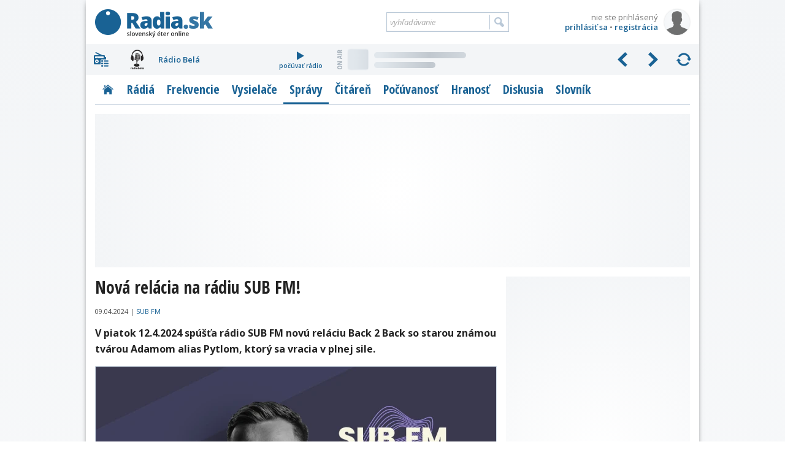

--- FILE ---
content_type: text/html; charset=utf-8
request_url: https://www.radia.sk/spravy/4920_nova-relacia-na-radiu-sub-fm?utm_source=radia.sk&utm_medium=rss&utm_campaign=rss_feed
body_size: 15021
content:
<!DOCTYPE html>
<!-- Radia.sk created by troky - www.troky.sk // -->
<html prefix="og: http://ogp.me/ns#" lang="sk">

<head>

	<!-- Google GPT tag - Funding Choices -->
	<script async src="https://securepubads.g.doubleclick.net/tag/js/gpt.js"></script>

	<!-- Global site tag (gtag.js) - Google Analytics -->
	<script src="/scripts/ga.js?v=20240802" defer></script>
	<script src="https://www.googletagmanager.com/gtag/js?id=G-BXQD06VJY5" defer></script>

	<meta charset="utf-8">
	<meta http-equiv="Content-Language" content="sk">
	<meta name="viewport" content="width=device-width, initial-scale=1">

	<meta http-equiv="Expires" content="Fri, 30 Jan 2026 17:26:58 GMT">
	<meta http-equiv="Pragma" content="no-cache">
	<meta http-equiv="Cache-control" content="no-cache">

	<title>Nová relácia na rádiu SUB FM! | Správy | Radia.sk - slovenský éter online</title>

	<link rel="manifest" href="/manifest.json">
	<link rel="icon" type="image/png" sizes="32x32" href="/layout/favicons/favicon-32x32.png">
	<link rel="icon" type="image/png" sizes="16x16" href="/layout/favicons/favicon-16x16.png">
	<link rel="mask-icon" href="/layout/favicons/safari-pinned-tab.svg" color="#196294">
	<link rel="apple-touch-icon" sizes="180x180" href="/layout/favicons/apple-touch-icon.png">
	<meta name="theme-color" content="#ffffff">

	<meta name="keywords" content="slovenske radia, radia na slovensku, radia, radio, rozhlas, stanica, vysielace, vysielanie, online stream, frekvencia, frekvencie, MHz, spravy, diskusia, pocuvanost, prieskumy, zakony, FM, DVBT, DAB, DRM, eter, RDS, radio data system, slovensko, slovakia">
	<meta name="description" content="V piatok 12.4.2024 spúšťa rádio SUB FM novú reláciu Back 2 Back so starou známou tvárou Adamom alias Pytlom, ktorý sa vracia v plnej sile.">
	<meta name="copyright" content="Copyright (c) troky 2004 - 2026">
	<meta name="author" content="www.radia.sk">
	<meta name="robots" content="index, follow, max-image-preview:large">

	<meta property="og:locale" content="sk_SK">
	<meta property="og:site_name" content="Radia.sk - slovenský éter online">
	<meta property="og:title" content="Nová relácia na rádiu SUB FM!">
	<meta property="og:type" content="article">
	<meta property="og:url" content="https://www.radia.sk/spravy/4920_nova-relacia-na-radiu-sub-fm">
	<meta property="og:image" content="https://www.radia.sk/_clanky/obrazky/clanok/4920@2x.jpg?v=1">
	<meta property="og:image:secure_url" content="https://www.radia.sk/_clanky/obrazky/clanok/4920@2x.jpg?v=1">
	<meta property="og:image:width" content="1306">
	<meta property="og:image:height" content="870">
	<meta property="og:description" content="V piatok 12.4.2024 spúšťa rádio SUB FM novú reláciu Back 2 Back so starou známou tvárou Adamom alias Pytlom, ktorý sa vracia v plnej sile.">

	<meta property="article:published_time" content="2024-04-09T16:46:00+0200">
	<meta property="article:modified_time" content="2024-04-09T16:46:00+0200">

	<link rel="canonical" href="https://www.radia.sk/spravy/4920_nova-relacia-na-radiu-sub-fm">

	<link rel="author" href="https://www.facebook.com/troky">
	<link rel="publisher" href="https://www.facebook.com/radiask">

	<link rel="alternate" type="application/rss+xml" href="http://rss.radia.sk/" title="Radia.sk RSS kanál">
	<link rel="search" type="application/opensearchdescription+xml" href="https://www.radia.sk/opensearch.xml" title="Radia.sk">


	<link rel="preconnect" href="//fonts.gstatic.com" crossorigin>
	<link rel="stylesheet" href="//fonts.googleapis.com/css2?family=Open+Sans+Condensed:wght@300;700&family=Open+Sans:ital,wght@0,400;0,600;0,700;1,400;1,600;1,700&display=swap" media="print" onload="this.onload=null;this.removeAttribute('media');" fetchpriority="high">
	<noscript>
		<link rel="stylesheet" href="//fonts.googleapis.com/css2?family=Open+Sans+Condensed:wght@300;700&family=Open+Sans:ital,wght@0,400;0,600;0,700;1,400;1,600;1,700&display=swap">
	</noscript>

	<link rel="stylesheet" href="/plugins/mediaelementjs/6.0.3c/mejs.min.css"  >
	<link rel="stylesheet" href="https://cdnjs.cloudflare.com/ajax/libs/jquery.perfect-scrollbar/1.5.5/css/perfect-scrollbar.min.css"  >
	<link rel="stylesheet" href="https://cdnjs.cloudflare.com/ajax/libs/fancybox/3.5.7/jquery.fancybox.min.css"  >
	<link rel="stylesheet" href="/layout/templates/default/style.css?v=20260116"  >
	<link rel="stylesheet" href="/_radia/loga/radia.css?v=1769595501"  >
	<script src="https://cdnjs.cloudflare.com/ajax/libs/jquery/3.6.0/jquery.min.js" id="plugin_jquery3" data-plugin-url="https://cdnjs.cloudflare.com/ajax/libs/jquery/3.6.0/" defer></script>
	<script src="/plugins/mediaelementjs/6.0.3c/mejs.min.js" id="plugin_mediaelementjs" data-plugin-url="/plugins/mediaelementjs/6.0.3c/" defer></script>
	<script src="https://cdnjs.cloudflare.com/ajax/libs/jquery.lazy/1.7.11/jquery.lazy.min.js" id="plugin_lazy" data-plugin-url="https://cdnjs.cloudflare.com/ajax/libs/jquery.lazy/1.7.11/" defer></script>
	<script src="https://cdnjs.cloudflare.com/ajax/libs/jquery.perfect-scrollbar/1.5.5/perfect-scrollbar.min.js" id="plugin_perfect-scrollbar" data-plugin-url="https://cdnjs.cloudflare.com/ajax/libs/jquery.perfect-scrollbar/1.5.5/" defer></script>
	<script src="https://cdnjs.cloudflare.com/ajax/libs/fancybox/3.5.7/jquery.fancybox.min.js" id="plugin_fancybox" data-plugin-url="https://cdnjs.cloudflare.com/ajax/libs/fancybox/3.5.7/" defer></script>
	<script src="/scripts/functions.js?v=20260116" defer></script>
	<script src="https://cdn.onesignal.com/sdks/OneSignalSDK.js" defer></script>
	<script>
		window.googlefc = window.googlefc || {};
		window.googlefc.callbackQueue = window.googlefc.callbackQueue || [];
		window.googlefc.callbackQueue.push({
			'CONSENT_DATA_READY': function() {
				__tcfapi('addEventListener', 2.2, function(data, success) {
					if (success) {
						var s1 = document.createElement('script');
						s1.src = "/plugins/onesignal/onesignal.js?v=20260116";
						document.head.appendChild(s1);
					}
				});
			}
		});
	</script>
	<!-- script src="/plugins/onesignal/onesignal.js?v=20260116" defer></script -->

	<script src="https://pagead2.googlesyndication.com/pagead/js/adsbygoogle.js?client=ca-pub-4772240062398577" defer crossorigin="anonymous"></script>

	<script>
		window.googlefc = window.googlefc || {};
		window.googlefc.callbackQueue = window.googlefc.callbackQueue || [];
		window.googlefc.callbackQueue.push({
			'CONSENT_DATA_READY': function() {
				__tcfapi('addEventListener', 2.2, function(data, success) {
					if (success) {
						var s1 = document.createElement('script');
						s1.src = "//delivery.r2b2.cz/hb/mediaadSRO/radia.sk";
						document.head.appendChild(s1);
						var s2 = document.createElement('script');
						s2.src = "https://mediaad-cdn.relevant-digital.com/static/tags/6422dd293d98ae1c91b90e43.js";
						document.head.appendChild(s2);
					}
				});
			}
		});
	</script>
	<!--script src="//delivery.r2b2.cz/hb/mediaadSRO/radia.sk" type="text/javascript" defer></script>
	<script src="https://mediaad-cdn.relevant-digital.com/static/tags/6422dd293d98ae1c91b90e43.js" defer></script -->
	<script src="//sk.search.etargetnet.com/generic/banner_booster.php" defer></script>

	<script>
		window.teads_analytics = window.teads_analytics || {};
		window.teads_analytics.analytics_tag_id = "PUB_21261";
		window.teads_analytics.share = window.teads_analytics.share || function() {
			;(window.teads_analytics.shared_data = window.teads_analytics.shared_data || []).push(arguments)
		};
	</script>
	<script src="https://a.teads.tv/analytics/tag.js" defer></script>

	<script src="/scripts/adam.js?v=20250317" defer></script>


</head>

<body class="webp " data-ts="1769794018">

	<a class="skip-link" href="#maincontent">Prejsť na hlavný obsah</a>


	<script type="text/javascript">
		<!--//--><![CDATA[//><!--
		var pp_gemius_identifier = 'olHqxfs4f5rOXh1j_IqXNpcg7zDsEGc3Lf5nl9BK0Rf.H7';
		var pp_gemius_use_cmp = true;
		var pp_gemius_init_timeout = 1000;
		// lines below shouldn't be edited
		function gemius_pending(i) { window[i] = window[i] || function() {var x = window[i+'_pdata'] = window[i+'_pdata'] || []; x[x.length]=arguments;};};gemius_pending('gemius_hit'); gemius_pending('gemius_event'); gemius_pending('pp_gemius_hit'); gemius_pending('pp_gemius_event');(function(d,t) {try {var gt=d.createElement(t),s=d.getElementsByTagName(t)[0],l='http'+((location.protocol=='https:')?'s':''); gt.setAttribute('async','async');gt.setAttribute('defer','defer'); gt.src=l+'://gask.hit.gemius.pl/xgemius.js'; s.parentNode.insertBefore(gt,s);} catch (e) {}})(document,'script');
		//--><!]]>
	</script>

	<div id="fb-root"></div>
	<script defer crossorigin="anonymous" src="https://connect.facebook.net/sk_SK/sdk.js#xfbml=1&version=v14.0&appId=102174439876155&autoLogAppEvents=1" nonce="xfpGSD0F"></script>

	<!-- a id="a-desktop-branding-rsk"></a -->
	<script src="//delivery.r2b2.cz/get/radia.sk/generic/branding" type="text/javascript" defer></script>
	<script src="https://www.meteoidata.com/js/bottomSlideAdRadiaSk-MOBILNYBRANDING.min.js" type="text/javascript" defer></script>


	<div id="main" class="before_mouseleave">

		<div id="header">

			<div id="header_logo">
				<a href="/" title="Radia.sk">Radia.sk</a>
			</div>

			<div id="header_mobile_menu">
				<a href="#" class="menu" data-obj="site_menu"><i class="sprites">menu</i></a>
				<a href="#" class="radia" data-obj="rc"><i class="sprites">rádiá</i></a>
				<a href="#" class="search" data-obj="header_search"><i class="sprites">vyhľadávanie</i></a>
				<a href="#" class="login" data-obj="header_login"><i class="sprites">prihlásenie</i></a>
			</div>

			<div id="header_login">
				<a href="/moj-profil/prihlasenie" rel="modal" data-google-vignette="false"><img src="/_pouzivatelia/avatar/male/default.png" width="42" height="42" alt="nie ste prihlásený" title="nie ste prihlásený"></a>
				<div id="login_username" title="nie ste prihlásený">nie ste prihlásený</div>
				<div id="login_links">
					<a href="/moj-profil/prihlasenie" rel="modal" data-google-vignette="false">prihlásiť sa</a> &bull; <a href="/moj-profil/registracia" class="register_link">registrácia</a>
				</div>
			</div>

			<div id="header_search">
				<form name="search_form" id="search_form" method="GET" action="/vyhladavanie">
					<label for="search_form_text">Vyhľadávanie:</label>
					<input id="search_form_text" type="text" name="q" value="" placeholder="vyhľadávanie" maxlength="100" autocomplete="off">
					<input id="search_form_button" type="submit" title="Vyhľadať">
				</form>
			</div>

		</div>

		<div id="rc" class=""  data-version="1769595501">
			<div id="rc_menu">
				<i class="rc_menu">menu</i>
				<div id="rc_menu_box"><div id="rc_menu_radia" class="custom-scrollbars scrollbars-always-visible"><div id="rc_menu_radia_list"></div></div></div>
			</div>
			<div id="rc_buttons">
				<div id="rc_backwards"><i>predchádzajúce</i></div>
				<div id="rc_forwards"><i>nasledujúce</i></div>
				<div id="rc_rotate"><i>spustiť rotovanie</i></div>
				<div id="rc_stop"><i>zastaviť rotovanie</i></div>
			</div>
			<div id="rc_radia">
				<div class="rc_radio active rc_radio_default" id="rc_radio_45">
					<a class="rc_radio_link radioitem" href="/radia/7" title="Rádio 7">
						<span class="radiologo rl-45"></span>
						<span class="radionazov">Rádio 7</span>
					</a>
									<a class="rc_radio_play" href="/player/7/264_mp3-128-kbps-vyssia-kvalita" title="počúvať Rádio 7">
						<i class="sprites"></i>počúvať rádio
					</a>
									<a href="/radia/7/playlist"  class="radio_onair onair_radio_45 onair_song_loading">
						<span class="sprites onair_badge"></span>
						<img class="cover lazy" width="32" height="32" src="/layout/pixel.gif" data-src="/layout/pixel.gif" data-retina="/layout/pixel.gif" alt="Album">
						<span class="interpret"></span>
						<span class="titul"></span>
					</a>				</div>
			</div>
			<div class="clear"></div>
		</div>

		<div id="site_menu">
			<ul class="level1">
				<li><a href="/" class="site_menu_rubrika_11 " title="Titulná stránka s prehľadom najnovších článkov"><span>Titulka</span></a></li>
				<li><a href="/radia" class="site_menu_rubrika_12 " title="Prehľadné profily všetkých slovenských terestriálnych a internetových rádií"><span>Rádiá</span></a></li>
				<li><a href="/frekvencie" class="site_menu_rubrika_14 " title="Najaktuálnejší súpis všetkých rozhlasových frekvencií na Slovensku"><span>Frekvencie</span></a></li>
				<li><a href="/vysielace" class="site_menu_rubrika_13 " title="Prehľad pozemných rozhlasových vysielačov a satelitov šíriacich slovenské rádiá"><span>Vysielače</span></a></li>
				<li><a href="/spravy" class="site_menu_rubrika_1 active" title="Spravodajstvo zamerané na domácu rozhlasovú scénu"><span>Správy</span></a></li>
				<li><a href="/citaren" class="site_menu_rubrika_5 " title="Články na rozhlasovú tematiku - technika, história, kritika, ..."><span>Čitáreň</span></a></li>
				<li><a href="/pocuvanost/radia-sk/dni" class="site_menu_rubrika_15 " title="Dáta a grafy z prieskumov počúvanosti slovenských rádií"><span>Počúvanosť</span></a></li>
				<li><a href="/hranost/sk-eter" class="site_menu_rubrika_18 " title="Slovenský a svetový rebríček hranosti skladieb v rádiách"><span>Hranosť</span></a></li>
				<li><a href="/diskusia/temy" class="site_menu_rubrika_17 " title="Priestor pre všetkých, ktorí majú chuť vyjadriť svoj názor"><span>Diskusia</span></a></li>
				<li><a href="/slovnik" class="site_menu_rubrika_19 " title="Krátky slovník s výrazmi z oblasti rozhlasového vysielania"><span>Slovník</span></a></li>
			</ul>
		</div>

		<div id="maincontent"></div>


	<div
				class="ad_placeholder adam_top phone_hidden tablet_hidden  main_content_full main_content_container"
				data-ad-desktop-type="mediaad-div"		data-ad-desktop-id="/150108690/radia.sk/Radia.sk_A2"		data-ad-desktop-adsense-backup-id="4802042957"						 ><div class="adam_sticky_closer"></div></div>


	<script src="https://publisher.caroda.io/videoPlayer/caroda.min.js?ctok=3008ef43120d4d6f28487aa9e4805787b0e7f3f9479145beee72fcbbee1ec9" crossorigin="anonymous" defer></script>

<div class="main_content">

	<div itemscope itemtype="http://schema.org/NewsArticle">

<h1 itemprop="name">Nová relácia na rádiu SUB FM!</h1>
<div class="clanok_datumy">
<span itemprop="datePublished" content="2024-04-09T16:46:00+02:00"><span class="">09.04.2024</span></span>
 | <span class="nowrap"><a href="https://www.subfm.sk/" target="_blank" rel="noopener" title="SUB FM">SUB FM</a></span>
</div>
<div class="clear"><!-- &nbsp; --></div>
<div itemprop="headline" class="content_box clanok_perex">V piatok 12.4.2024 spúšťa rádio SUB FM novú reláciu Back 2 Back so starou známou tvárou Adamom alias Pytlom, ktorý sa vracia v plnej sile.</div>
<div class="clanok_obrazok_velky_container">
<div class="clanok_obrazok_velky">
<img itemprop="image" width="653" height="435" src="/_clanky/obrazky/clanok/4920.webp?v=1" srcset="/_clanky/obrazky/clanok/4920.webp?v=1, /_clanky/obrazky/clanok/4920@2x.webp?v=1 1.5x" alt="Nová relácia na rádiu SUB FM!" title="Nová relácia na rádiu SUB FM!">
<div class="img_zdroj">zdroj: SUB FM</div></div></div>
	<div
				class="ad_placeholder adam_top desktop_hidden"
		style="margin-bottom: 15px;"								data-ad-mobile-type="mediaad-div"		data-ad-mobile-id="/150108690/radia.sk/Radia.sk_A0_mobile"		data-ad-mobile-adsense-backup-id="3999475846" ><div class="adam_sticky_closer"></div></div>

<div itemprop="articleBody" id="id_clanok_text" class="content_box clanok_text">
<p>Ak počúvaš <a href="/radia/sub-fm">SUB FM</a> pozorne, určite dobre vieš, čo Back 2 Back znamená. Ak nevieš a chcel by si sa dozvedieť viac, určite počúvaj SUB FM každý druhý piatok od 18:00 do 20:00 hod.</p>
	<div
				class="ad_placeholder adam_stred"
		style="margin-bottom: 15px;"		data-ad-desktop-type="mediaad-div"		data-ad-desktop-id="/150108690/radia.sk/Radia.sk_B3"		data-ad-desktop-adsense-backup-id="8952882646"		data-ad-mobile-type="mediaad-div"		data-ad-mobile-id="/150108690/radia.sk/Radia.sk_B3_mobile"		data-ad-mobile-adsense-backup-id="3320308241" ><div class="adam_sticky_closer"></div></div>

<div id="AdTrackGenericInterscrollerMobile" class="desktop_hidden tablet_hidden" style="margin-bottom: 15px;"></div><script src="//delivery.r2b2.cz/get/radia.sk/generic/interscroller/mobile" type="text/javascript" defer></script>
</div>
	<script type="application/ld+json">
		{
			"@context": "https://schema.org",
			"@type": "NewsArticle",
			"headline": "Nová relácia na rádiu SUB FM!",			"datePublished": "2024-04-09T16:46:00+02:00",
			"dateModified": "2024-04-09T16:46:00+02:00",
			"description": "V piatok 12.4.2024 spúšťa rádio SUB FM novú reláciu Back 2 Back so starou známou tvárou Adamom alias Pytlom, ktorý sa vracia v plnej sile.",			"image": [
				"https://www.radia.sk/_clanky/obrazky/clanok/4920@2x.jpg?v=1"
			],
			"author": [{
				"@type": "Person",
				"name": "Redakcia Radia.sk", 
				"url": "https://www.radia.sk/redakcia"
			}],
			"publisher": {
				"@type": "Organization",
				"@id": "www.radia.sk",
				"name": "Radia.sk",
				"logo": { "@type": "ImageObject", "url": "https://static.radia.sk/square.png", "width": 300, "height": 300 }
			}
		}
	</script>

	</div>


	<div data-id='_mwayss-4369406239bf0e71c63771586dd3032c'></div>
	<script>
		(function(window, document, undefined) {
			var script_tag = document.createElement('script');
			script_tag.src = 'https://ad.mox.tv/mox/mwayss_invocation.min.js?pzoneid=6669&height=405&width=720&tld=radia.sk&ctype=div';
			script_tag.defer = false;
			var container = document.querySelectorAll('[data-id=_mwayss-4369406239bf0e71c63771586dd3032c]')[0];
			container.setAttribute('id', (container.getAttribute('data-id')+(new Date()).getTime()));
			container.removeAttribute('data-id');
			container.parentNode.insertBefore(script_tag, container);
		})(window, document);
	</script>

		<h2 class="noprint">Súvisiace články</h2>
		<div class="clanky_linky all_with_border noprint">
		<div class="clanok_link  with_image ">
			<a href="/spravy/5062_bud-hlasom-sub-fm"   title="Buď hlasom SUB FM">
				<img class="clanok_link_obrazok lazy"
					src="/layout/pixel32.gif" data-src="/_clanky/obrazky/nadpis/5062.webp?v=1" data-retina="/_clanky/obrazky/nadpis/5062@2x.webp?v=1"					width="152" height="102"
					alt="Buď hlasom SUB FM" title="Buď hlasom SUB FM">
			</a>
			<div class="clanok_link_a"><a href="/spravy/5062_bud-hlasom-sub-fm"   title="Buď hlasom SUB FM">Buď hlasom SUB FM</a></div>
			<div class="clanok_link_datum"><span class="">07.01.2025</span> | <a href="/spravy" title="Správy">Správy</a></div>			<div class="clanok_link_perex">Teraz máš jedinečnú príležitosť stať sa novou tvárou a hlasom SUB FM !</div>
			<div class="clear"></div>
		</div>
		<div class="clanok_link  with_image ">
			<a href="/spravy/5060_zazi-jedinecny-silvester-so-sub-fm"   title="Zaži jedinečný silvester so SUB FM">
				<img class="clanok_link_obrazok lazy"
					src="/layout/pixel32.gif" data-src="/_clanky/obrazky/nadpis/5060.webp?v=1" data-retina="/_clanky/obrazky/nadpis/5060@2x.webp?v=1"					width="152" height="102"
					alt="Zaži jedinečný silvester so SUB FM" title="Zaži jedinečný silvester so SUB FM">
			</a>
			<div class="clanok_link_a"><a href="/spravy/5060_zazi-jedinecny-silvester-so-sub-fm"   title="Zaži jedinečný silvester so SUB FM">Zaži jedinečný silvester so SUB FM</a></div>
			<div class="clanok_link_datum"><span class="">31.12.2024</span> | <a href="/spravy" title="Správy">Správy</a></div>			<div class="clanok_link_perex">Aj tento rok SUB FM pripravilo silvestrovský program. Od 20-tej až do rána na poslucháčov čaká špeciálne vysielanie.</div>
			<div class="clear"></div>
		</div>
		<div class="clanok_link  with_image ">
			<a href="/spravy/5027_sub-fm-sa-rozrasta"   title="SUB FM sa rozrastá">
				<img class="clanok_link_obrazok lazy"
					src="/layout/pixel32.gif" data-src="/_clanky/obrazky/nadpis/5027.webp?v=1" data-retina="/_clanky/obrazky/nadpis/5027@2x.webp?v=1"					width="152" height="102"
					alt="SUB FM sa rozrastá" title="SUB FM sa rozrastá">
			</a>
			<div class="clanok_link_a"><a href="/spravy/5027_sub-fm-sa-rozrasta"   title="SUB FM sa rozrastá">SUB FM sa rozrastá</a></div>
			<div class="clanok_link_datum"><span class="">31.10.2024</span> | <a href="/spravy" title="Správy">Správy</a></div>			<div class="clanok_link_perex">Po úspešne rozvysielanej frekvencii v Trnave stanica svoje pôsobisko rozšírila aj do Levíc. V Leviciach a okolí si naladíte SUB FM na frekvencii 105,7 MHz.</div>
			<div class="clear"></div>
		</div>
		<div class="clanok_link  with_image ">
			<a href="/spravy/5005_trnava-na-vlne-sub-fm"   title="Trnava na vlne SUB FM">
				<img class="clanok_link_obrazok lazy"
					src="/layout/pixel32.gif" data-src="/_clanky/obrazky/nadpis/5005.webp?v=1" data-retina="/_clanky/obrazky/nadpis/5005@2x.webp?v=1"					width="152" height="102"
					alt="Trnava na vlne SUB FM" title="Trnava na vlne SUB FM">
			</a>
			<div class="clanok_link_a"><a href="/spravy/5005_trnava-na-vlne-sub-fm"   title="Trnava na vlne SUB FM">Trnava na vlne SUB FM</a></div>
			<div class="clanok_link_datum"><span class="">18.09.2024</span> | <a href="/spravy" title="Správy">Správy</a></div>			<div class="clanok_link_perex">Už aj v Trnave a okolí si pohodlne naladíš SUB FM v aute, v práci, či doma.</div>
			<div class="clear"></div>
		</div>
		<div class="clanok_link  with_image ">
			<a href="/spravy/4952_nalad-si-sub-fm-uz-aj-v-piestanoch-a-okoli"   title="Nalaď si SUB FM už aj v Piešťanoch a okolí">
				<img class="clanok_link_obrazok lazy"
					src="/layout/pixel32.gif" data-src="/_clanky/obrazky/nadpis/4952.webp?v=1" data-retina="/_clanky/obrazky/nadpis/4952@2x.webp?v=1"					width="152" height="102"
					alt="Nalaď si SUB FM už aj v Piešťanoch a okolí" title="Nalaď si SUB FM už aj v Piešťanoch a okolí">
			</a>
			<div class="clanok_link_a"><a href="/spravy/4952_nalad-si-sub-fm-uz-aj-v-piestanoch-a-okoli"   title="Nalaď si SUB FM už aj v Piešťanoch a okolí">Nalaď si SUB FM už aj v Piešťanoch a okolí</a></div>
			<div class="clanok_link_datum"><span class="">31.05.2024</span> | <a href="/spravy" title="Správy">Správy</a></div>			<div class="clanok_link_perex">Po dlhom boji o frekvenciu 105,9 MHz spustilo SUB FM svoje vysielanie v Piešťanoch a okolí.</div>
			<div class="clear"></div>
		</div>
		<div class="clanok_link  with_image ">
			<a href="/spravy/4771_oblec-si-tricko-sub-fm"   title="Obleč si tričko SUB FM">
				<img class="clanok_link_obrazok lazy"
					src="/layout/pixel32.gif" data-src="/_clanky/obrazky/nadpis/4771.webp?v=1" data-retina="/_clanky/obrazky/nadpis/4771@2x.webp?v=1"					width="152" height="102"
					alt="Obleč si tričko SUB FM" title="Obleč si tričko SUB FM">
			</a>
			<div class="clanok_link_a"><a href="/spravy/4771_oblec-si-tricko-sub-fm"   title="Obleč si tričko SUB FM">Obleč si tričko SUB FM</a></div>
			<div class="clanok_link_datum"><span class="">11.08.2023</span> | <a href="/spravy" title="Správy">Správy</a></div>			<div class="clanok_link_perex">Pre svojich fanúšikov si SUB FM pripravilo nový merch. Ide o kvalitné štýlové tričká z pravej bavlny. Na tričku je neprehliadnuteľné logo rádia, tričko si môžeš zakúpiť v dvoch farbách.</div>
			<div class="clear"></div>
		</div>
		<div class="clanok_link  with_image ">
			<a href="/spravy/4763_nalad-si-v-utorok-ontheground-na-sub-fm"   title="Nalaď si v utorok OnTheGround na SUB FM">
				<img class="clanok_link_obrazok lazy"
					src="/layout/pixel32.gif" data-src="/_clanky/obrazky/nadpis/4763.webp?v=2" data-retina="/_clanky/obrazky/nadpis/4763@2x.webp?v=2"					width="152" height="102"
					alt="Nalaď si v utorok OnTheGround na SUB FM" title="Nalaď si v utorok OnTheGround na SUB FM">
			</a>
			<div class="clanok_link_a"><a href="/spravy/4763_nalad-si-v-utorok-ontheground-na-sub-fm"   title="Nalaď si v utorok OnTheGround na SUB FM">Nalaď si v utorok OnTheGround na SUB FM</a></div>
			<div class="clanok_link_datum"><span class="">04.07.2023</span> | <a href="/spravy" title="Správy">Správy</a></div>			<div class="clanok_link_perex">OnTheGround je nová relácia rádia SUB FM, ktorá spája komunitu undergroundovej drum & bassovej kultúry.</div>
			<div class="clear"></div>
		</div>
		<div class="clanok_link  with_image ">
			<a href="/spravy/4742_nova-relacia-na-sub-fm"   title="Nová relácia na SUB FM">
				<img class="clanok_link_obrazok lazy"
					src="/layout/pixel32.gif" data-src="/_clanky/obrazky/nadpis/4742.webp?v=1" data-retina="/_clanky/obrazky/nadpis/4742@2x.webp?v=1"					width="152" height="102"
					alt="Nová relácia na SUB FM" title="Nová relácia na SUB FM">
			</a>
			<div class="clanok_link_a"><a href="/spravy/4742_nova-relacia-na-sub-fm"   title="Nová relácia na SUB FM">Nová relácia na SUB FM</a></div>
			<div class="clanok_link_datum"><span class="">31.05.2023</span> | <a href="/spravy" title="Správy">Správy</a></div>			<div class="clanok_link_perex">Od júna rádio SUB FM spúšťa novú reláciu s názvom Beats, ktorá bude zameraná hlavne na Breakbeat a Bass Music.</div>
			<div class="clear"></div>
		</div>
		<div class="clanok_link  with_image ">
			<a href="/spravy/4734_sub-fm-v-trencine"   title="SUB FM v Trenčíne">
				<img class="clanok_link_obrazok lazy"
					src="/layout/pixel32.gif" data-src="/_clanky/obrazky/nadpis/4734.webp?v=1" data-retina="/_clanky/obrazky/nadpis/4734@2x.webp?v=1"					width="152" height="102"
					alt="SUB FM v Trenčíne" title="SUB FM v Trenčíne">
			</a>
			<div class="clanok_link_a"><a href="/spravy/4734_sub-fm-v-trencine"   title="SUB FM v Trenčíne">SUB FM v Trenčíne</a></div>
			<div class="clanok_link_datum"><span class="">12.05.2023</span> | <a href="/spravy" title="Správy">Správy</a></div>			<div class="clanok_link_perex">V septembri minulého roka Rada pre mediálne služby pridelila rádiu trenčiansku frekvenciu, ktorou počnúc dnešným dňom rozšírilo svoje pokrytie. Vysielanie SUB FM v Trenčíne odteraz chytíte na 89,8 MHz.</div>
			<div class="clear"></div>
		</div>
		<div class="clanok_link  with_image ">
			<a href="/spravy/4696_oblubene-relacie-na-sub-fm-budu-mat-novy-vysielaci-cas"   title="Obľúbené relácie na SUB FM budú mať nový vysielací čas">
				<img class="clanok_link_obrazok lazy"
					src="/layout/pixel32.gif" data-src="/_clanky/obrazky/nadpis/4696.webp?v=1" data-retina="/_clanky/obrazky/nadpis/4696@2x.webp?v=1"					width="152" height="102"
					alt="Obľúbené relácie na SUB FM budú mať nový vysielací čas" title="Obľúbené relácie na SUB FM budú mať nový vysielací čas">
			</a>
			<div class="clanok_link_a"><a href="/spravy/4696_oblubene-relacie-na-sub-fm-budu-mat-novy-vysielaci-cas"   title="Obľúbené relácie na SUB FM budú mať nový vysielací čas">Obľúbené relácie na SUB FM budú mať nový vysielací čas</a></div>
			<div class="clanok_link_datum"><span class="">23.03.2023</span> | <a href="/spravy" title="Správy">Správy</a></div>			<div class="clanok_link_perex">Ťažiskom rádia SUB FM sú aktuálne relácie Night Vibe s André Tribale a Waves so C:rcle. Okrem plánovaného obohatenia programu o nové relácie sa rádio rozhodlo dať už zabehnutým nový vysielací čas. </div>
			<div class="clear"></div>
		</div>
		</div>
		<h2 class="noprint">Súvisiace rádiá</h2>
		<div class="content_box separated_bottom clanok_radia noprint">
			<a class="radioitem" href="/radia/sub-fm" title="SUB FM">
				<i class="radiologo  rl-269"></i>
				<span class="radionazov">SUB FM</span>
			</a>
			<div class="clear"></div>
		</div>
		<h2 class="noprint">
			<a class="h2_link" href="/diskusia/clanky/4920_nova-relacia-na-radiu-sub-fm?pridat_prispevok" title="Pridať nový príspevok do diskusie k tomuto článku">pridať príspevok<i class="link_doublearrow">&nbsp;</i></a>
			<a href="/diskusia/clanky/4920_nova-relacia-na-radiu-sub-fm" title="Zobraziť celú diskusiu k tomuto článku">Diskusia k článku:</a> <span class="nowrap">žiadny príspevok</span>
		</h2>
			<div class="content_box clanok_diskusia_bez_prispevku noprint">
				K tomuto článku zatiaľ nie je žiadny diskusný príspevok.<br>
				<a href="/diskusia/clanky/4920_nova-relacia-na-radiu-sub-fm?pridat_prispevok" title="Pridať nový príspevok do diskusie k tomuto článku"><strong>Pridajte prvý príspevok!</strong></a>
			</div>
		<h2 class="noprint">Aktuálne články</h2>
		<div class="clanky_linky noprint">
		<div class="clanok_link  with_image ">
			<a href="/spravy/5264_reklama-uteka-ku-globalnym-platformam-privatne-radia-biju-na-poplach"   title="Reklama uteká ku globálnym platformám. Privátne rádiá bijú na poplach">
				<img class="clanok_link_obrazok lazy"
					src="/layout/pixel32.gif" data-src="/_clanky/obrazky/nadpis/5264.webp?v=2" data-retina="/_clanky/obrazky/nadpis/5264@2x.webp?v=2"					width="152" height="102"
					alt="Reklama uteká ku globálnym platformám. Privátne rádiá bijú na poplach" title="Reklama uteká ku globálnym platformám. Privátne rádiá bijú na poplach">
			</a>
			<div class="clanok_link_a"><a href="/spravy/5264_reklama-uteka-ku-globalnym-platformam-privatne-radia-biju-na-poplach"   title="Reklama uteká ku globálnym platformám. Privátne rádiá bijú na poplach">Reklama uteká ku globálnym platformám. Privátne rádiá bijú na poplach</a></div>
			<div class="clanok_link_datum"><span class="datum_vcera">včera</span> | <a href="/spravy" title="Správy">Správy</a></div>			<div class="clanok_link_perex">Privátne rozhlasové zväzy z Nemecka, Rakúska a Švajčiarska urobili krok, ktorý nie je bežný - vystúpili spoločne. V tzv. Linzskej deklarácii varujú, že bez rýchlych krokov politikov a regulátorov môže...</div>
			<div class="clear"></div>
		</div>
		<div class="clanok_link  with_image ">
			<a href="/spravy/5263_kolko-pesniciek-ma-najdlhsia-hitparada-v-slovenskom-eteri-presne-2026"   title="Koľko pesničiek má najdlhšia hitparáda v slovenskom éteri? Presne 2026">
				<img class="clanok_link_obrazok lazy"
					src="/layout/pixel32.gif" data-src="/_clanky/obrazky/nadpis/5263.webp?v=2" data-retina="/_clanky/obrazky/nadpis/5263@2x.webp?v=2"					width="152" height="102"
					alt="Koľko pesničiek má najdlhšia hitparáda v slovenskom éteri? Presne 2026" title="Koľko pesničiek má najdlhšia hitparáda v slovenskom éteri? Presne 2026">
			</a>
			<div class="clanok_link_a"><a href="/spravy/5263_kolko-pesniciek-ma-najdlhsia-hitparada-v-slovenskom-eteri-presne-2026"   title="Koľko pesničiek má najdlhšia hitparáda v slovenskom éteri? Presne 2026">Koľko pesničiek má najdlhšia hitparáda v slovenskom éteri? Presne 2026</a></div>
			<div class="clanok_link_datum"><span class="datum_vcera">včera</span> | <a href="/spravy" title="Správy">Správy</a></div>			<div class="clanok_link_perex">Rádio Expres pokračuje v tradícii a opäť prináša najdlhšiu hitparádu všetkých čias.</div>
			<div class="clear"></div>
		</div>
		<div class="clanok_link  with_image ">
			<a href="/spravy/5262_stvr-oficialne-predstavila-loga-a-spusta-proces-budovania-novej-vizualnej-identity"   title="STVR oficiálne predstavila logá a spúšťa proces budovania novej vizuálnej identity">
				<img class="clanok_link_obrazok lazy"
					src="/layout/pixel32.gif" data-src="/_clanky/obrazky/nadpis/5262.webp?v=2" data-retina="/_clanky/obrazky/nadpis/5262@2x.webp?v=2"					width="152" height="102"
					alt="STVR oficiálne predstavila logá a spúšťa proces budovania novej vizuálnej identity" title="STVR oficiálne predstavila logá a spúšťa proces budovania novej vizuálnej identity">
			</a>
			<div class="clanok_link_a"><a href="/spravy/5262_stvr-oficialne-predstavila-loga-a-spusta-proces-budovania-novej-vizualnej-identity"   title="STVR oficiálne predstavila logá a spúšťa proces budovania novej vizuálnej identity">STVR oficiálne predstavila logá a spúšťa proces budovania novej vizuálnej identity</a></div>
			<div class="clanok_link_datum"><span class="">28.01.2026</span> | <a href="/spravy" title="Správy">Správy</a></div>			<div class="clanok_link_perex">STVR dnes na mediálnom brífingu oficiálne predstavila nové korporátne logo, ako aj logá organizačných zložiek Slovenská televízia a Slovenský rozhlas, televíznych a rozhlasových programových služieb v...</div>
			<div class="clear"></div>
		</div>
		<div class="clanok_link  with_image ">
			<a href="/spravy/5261_devin-od-februara-prekopava-dopoludnie-prichadza-novy-programovy-blok"   title="Devín od februára prekopáva dopoludnie. Prichádza nový programový blok">
				<img class="clanok_link_obrazok lazy"
					src="/layout/pixel32.gif" data-src="/_clanky/obrazky/nadpis/5261.webp?v=1" data-retina="/_clanky/obrazky/nadpis/5261@2x.webp?v=1"					width="152" height="102"
					alt="Devín od februára prekopáva dopoludnie. Prichádza nový programový blok" title="Devín od februára prekopáva dopoludnie. Prichádza nový programový blok">
			</a>
			<div class="clanok_link_a"><a href="/spravy/5261_devin-od-februara-prekopava-dopoludnie-prichadza-novy-programovy-blok"   title="Devín od februára prekopáva dopoludnie. Prichádza nový programový blok">Devín od februára prekopáva dopoludnie. Prichádza nový programový blok</a></div>
			<div class="clanok_link_datum"><span class="">28.01.2026</span> | <a href="/spravy" title="Správy">Správy</a></div>			<div class="clanok_link_perex">STVR od februára upravuje dopoludňajšiu vysielaciu štruktúru Rádia Devín. Cieľom zmien je systematicky posilniť vzdelávací rozmer verejnoprávneho vysielania a sprístupniť umenie, literatúru a hudbu...</div>
			<div class="clear"></div>
		</div>
		<div class="clanok_link  with_image ">
			<a href="/spravy/5260_radio-slovensko-prichadza-od-2-februara-2026-s-novou-programovou-strukturou-vysielania"   title="Rádio Slovensko prichádza od 2. februára 2026 s novou programovou štruktúrou vysielania">
				<img class="clanok_link_obrazok lazy"
					src="/layout/pixel32.gif" data-src="/_clanky/obrazky/nadpis/5260.webp?v=1" data-retina="/_clanky/obrazky/nadpis/5260@2x.webp?v=1"					width="152" height="102"
					alt="Rádio Slovensko prichádza od 2. februára 2026 s novou programovou štruktúrou vysielania" title="Rádio Slovensko prichádza od 2. februára 2026 s novou programovou štruktúrou vysielania">
			</a>
			<div class="clanok_link_a"><a href="/spravy/5260_radio-slovensko-prichadza-od-2-februara-2026-s-novou-programovou-strukturou-vysielania"   title="Rádio Slovensko prichádza od 2. februára 2026 s novou programovou štruktúrou vysielania">Rádio Slovensko prichádza od 2. februára 2026 s novou programovou štruktúrou vysielania</a></div>
			<div class="clanok_link_datum"><span class="">27.01.2026</span> | <a href="/spravy" title="Správy">Správy</a></div>			<div class="clanok_link_perex">Slovenská televízia a rozhlas predstavuje od 2. februára 2026 programové zmeny vo vysielaní Rádia Slovensko, ktoré sú postavené na troch základných pilieroch - spravodajstve, zábave a hudbe. Cieľom...</div>
			<div class="clear"></div>
		</div>
		<div class="clanok_link  with_image ">
			<a href="/spravy/5259_europa-ma-jasno-najviac-doverujeme-radiu-a-nie-je-to-ani-tesne"   title="Európa má jasno: Najviac dôverujeme rádiu. A nie je to ani tesné">
				<img class="clanok_link_obrazok lazy"
					src="/layout/pixel32.gif" data-src="/_clanky/obrazky/nadpis/5259.webp?v=1" data-retina="/_clanky/obrazky/nadpis/5259@2x.webp?v=1"					width="152" height="102"
					alt="Európa má jasno: Najviac dôverujeme rádiu. A nie je to ani tesné" title="Európa má jasno: Najviac dôverujeme rádiu. A nie je to ani tesné">
			</a>
			<div class="clanok_link_a"><a href="/spravy/5259_europa-ma-jasno-najviac-doverujeme-radiu-a-nie-je-to-ani-tesne"   title="Európa má jasno: Najviac dôverujeme rádiu. A nie je to ani tesné">Európa má jasno: Najviac dôverujeme rádiu. A nie je to ani tesné</a></div>
			<div class="clanok_link_datum"><span class="">26.01.2026</span> | <a href="/spravy" title="Správy">Správy</a></div>			<div class="clanok_link_perex">Rádio potvrdilo svoju silu aj v digitálnej ére. Je najdôveryhodnejším médiom v Európe. Ukázal to prieskum Trust in Media 2025 od EBU.</div>
			<div class="clear"></div>
		</div>
		<div class="clanok_link  with_image ">
			<a href="/spravy/5258_stvr-si-dala-zaregistrovat-nove-loga-v-databaze-su-aj-rozhlasove-okruhy-doplnene"   title="STVR si dala zaregistrovať nové logá: V databáze sú aj rozhlasové okruhy (Doplnené)">
				<img class="clanok_link_obrazok lazy"
					src="/layout/pixel32.gif" data-src="/_clanky/obrazky/nadpis/5258.webp?v=1" data-retina="/_clanky/obrazky/nadpis/5258@2x.webp?v=1"					width="152" height="102"
					alt="STVR si dala zaregistrovať nové logá: V databáze sú aj rozhlasové okruhy (Doplnené)" title="STVR si dala zaregistrovať nové logá: V databáze sú aj rozhlasové okruhy (Doplnené)">
			</a>
			<div class="clanok_link_a"><a href="/spravy/5258_stvr-si-dala-zaregistrovat-nove-loga-v-databaze-su-aj-rozhlasove-okruhy-doplnene"   title="STVR si dala zaregistrovať nové logá: V databáze sú aj rozhlasové okruhy (Doplnené)">STVR si dala zaregistrovať nové logá: V databáze sú aj rozhlasové okruhy (Doplnené)</a></div>
			<div class="clanok_link_datum"><span class="">23.01.2026</span> | <a href="/spravy" title="Správy">Správy</a></div>			<div class="clanok_link_perex">Rebranding STVR sa konečne prestáva skrývať v zákulisí. Nové logá televízie a rozhlasu sa objavili v prihláškach ochranných známok na ÚPV a medzi nimi sú aj nové verzie log rozhlasových okruhov. Najväčšiu...</div>
			<div class="clear"></div>
		</div>
		<div class="clanok_link  with_image ">
			<a href="/spravy/5257_zoh-2026-ked-pride-medailova-sanca-radio-slovensko-zaradi-zivy-vstup"   title="ZOH 2026: Keď príde medailová šanca, Rádio Slovensko zaradí živý vstup">
				<img class="clanok_link_obrazok lazy"
					src="/layout/pixel32.gif" data-src="/_clanky/obrazky/nadpis/5257.webp?v=1" data-retina="/_clanky/obrazky/nadpis/5257@2x.webp?v=1"					width="152" height="102"
					alt="ZOH 2026: Keď príde medailová šanca, Rádio Slovensko zaradí živý vstup" title="ZOH 2026: Keď príde medailová šanca, Rádio Slovensko zaradí živý vstup">
			</a>
			<div class="clanok_link_a"><a href="/spravy/5257_zoh-2026-ked-pride-medailova-sanca-radio-slovensko-zaradi-zivy-vstup"   title="ZOH 2026: Keď príde medailová šanca, Rádio Slovensko zaradí živý vstup">ZOH 2026: Keď príde medailová šanca, Rádio Slovensko zaradí živý vstup</a></div>
			<div class="clanok_link_datum"><span class="">22.01.2026</span> | <a href="/spravy" title="Správy">Správy</a></div>			<div class="clanok_link_perex">Zimné olympijské hry Miláno – Cortina 2026 budú intenzívne rezonovať aj v rozhlasovom vysielaní STVR. Rádio Slovensko prinesie spravodajstvo priamo z dejiska, živé vstupy a rozhovory so športovcami....</div>
			<div class="clear"></div>
		</div>
		<div class="clanok_link  with_image ">
			<a href="/spravy/5256_z-eteru-aetteru-do-fun-radia-novy-hlas-z-trnavy-v-celoplosnom-eteri"   title="Z éteru Aetteru do Fun rádia: Nový hlas z Trnavy v celoplošnom éteri">
				<img class="clanok_link_obrazok lazy"
					src="/layout/pixel32.gif" data-src="/_clanky/obrazky/nadpis/5256.webp?v=1" data-retina="/_clanky/obrazky/nadpis/5256@2x.webp?v=1"					width="152" height="102"
					alt="Z éteru Aetteru do Fun rádia: Nový hlas z Trnavy v celoplošnom éteri" title="Z éteru Aetteru do Fun rádia: Nový hlas z Trnavy v celoplošnom éteri">
			</a>
			<div class="clanok_link_a"><a href="/spravy/5256_z-eteru-aetteru-do-fun-radia-novy-hlas-z-trnavy-v-celoplosnom-eteri"   title="Z éteru Aetteru do Fun rádia: Nový hlas z Trnavy v celoplošnom éteri">Z éteru Aetteru do Fun rádia: Nový hlas z Trnavy v celoplošnom éteri</a></div>
			<div class="clanok_link_datum"><span class="">21.01.2026</span> | <a href="/spravy" title="Správy">Správy</a></div>			<div class="clanok_link_perex">Fun rádio rozšírilo svoj moderátorský team o Maju Greifovú, ktorú stanica nedávno predstavila na sociálnych sieťach ako novú posilu vysielania. Jej hlas môžu poslucháči zachytiť najmä počas víkendov,...</div>
			<div class="clear"></div>
		</div>
		<div class="clanok_link  with_image ">
			<a href="/spravy/5255_prve-programove-zmeny-po-nastupe-noveho-sefa-devin-upravuje-ranny-blok"   title="Prvé programové zmeny po nástupe nového šéfa: Devín upravuje ranný blok">
				<img class="clanok_link_obrazok lazy"
					src="/layout/pixel32.gif" data-src="/_clanky/obrazky/nadpis/5255.webp?v=1" data-retina="/_clanky/obrazky/nadpis/5255@2x.webp?v=1"					width="152" height="102"
					alt="Prvé programové zmeny po nástupe nového šéfa: Devín upravuje ranný blok" title="Prvé programové zmeny po nástupe nového šéfa: Devín upravuje ranný blok">
			</a>
			<div class="clanok_link_a"><a href="/spravy/5255_prve-programove-zmeny-po-nastupe-noveho-sefa-devin-upravuje-ranny-blok"   title="Prvé programové zmeny po nástupe nového šéfa: Devín upravuje ranný blok">Prvé programové zmeny po nástupe nového šéfa: Devín upravuje ranný blok</a></div>
			<div class="clanok_link_datum"><span class="">20.01.2026</span> | <a href="/spravy" title="Správy">Správy</a></div>			<div class="clanok_link_perex">Rádio Devín oznámilo zmeny vo vysielacej štruktúre svojho prúdového programu. Od februára končí ranné vysielanie pod značkou Ranné Ladenie a jeho priestor zaplnia umelecko-vzdelávacie relácie. Publicistika,...</div>
			<div class="clear"></div>
		</div>
		</div>

</div>
		<div class="right_panel">
						<div class="right_panel_box_full" id="adam_sticky_wrapper">
	<div
		id="adam_sticky_content"		class="ad_placeholder adam_right_panel phone_hidden"
		style="min-height: 600px;"		data-ad-desktop-type="admanager"		data-ad-desktop-id="adm_radiask_A1_A"								 ><div class="adam_sticky_closer"></div></div>

</div>
			<div class="right_panel_box">
	<div class="cbox cbox_switchable cbox_najcitanejsie">
		<div class="cbox_header">Najčítanejšie články</div>
		<ul class="submenu after_header submenu_full">
			<li class="submenu_item aktivne" style=" width: 33%; " title="Dnes">Dnes</li>
			<li class="submenu_item" style=" width: 34%; " title="Týždeň">Týždeň</li>
			<li class="submenu_item" style=" width: 33%; " title="Mesiac">Mesiac</li>
		</ul>
		<div class="cbox_body_with_items cbox_body_switchable" style="display: block;" >
			<div class="cbox_item">
				<a href="/spravy/5264_reklama-uteka-ku-globalnym-platformam-privatne-radia-biju-na-poplach" title="Reklama uteká ku globálnym platformám. Privátne rádiá bijú na poplach">
					<img class="lazy"
						width="74" height="50"
						src="/layout/pixel32.gif" data-src="/_clanky/obrazky/boxy/5264.jpg?v=2" data-retina="/_clanky/obrazky/boxy/5264@2x.jpg?v=2"
						alt="Reklama uteká ku globálnym platformám. Privátne rádiá bijú na poplach" title="Reklama uteká ku globálnym platformám. Privátne rádiá bijú na poplach">
					<span>Reklama uteká ku globálnym platformám. Privátne rádiá bijú na poplach</span>
				</a>
				<div class="clear"></div>
			</div>
			<div class="cbox_item">
				<a href="/spravy/5263_kolko-pesniciek-ma-najdlhsia-hitparada-v-slovenskom-eteri-presne-2026" title="Koľko pesničiek má najdlhšia hitparáda v slovenskom éteri? Presne 2026">
					<img class="lazy"
						width="74" height="50"
						src="/layout/pixel32.gif" data-src="/_clanky/obrazky/boxy/5263.jpg?v=2" data-retina="/_clanky/obrazky/boxy/5263@2x.jpg?v=2"
						alt="Koľko pesničiek má najdlhšia hitparáda v slovenskom éteri? Presne 2026" title="Koľko pesničiek má najdlhšia hitparáda v slovenskom éteri? Presne 2026">
					<span>Koľko pesničiek má najdlhšia hitparáda v slovenskom éteri? Presne 2026</span>
				</a>
				<div class="clear"></div>
			</div>
			<div class="cbox_item">
				<a href="/spravy/5262_stvr-oficialne-predstavila-loga-a-spusta-proces-budovania-novej-vizualnej-identity" title="STVR oficiálne predstavila logá a spúšťa proces budovania novej vizuálnej identity">
					<img class="lazy"
						width="74" height="50"
						src="/layout/pixel32.gif" data-src="/_clanky/obrazky/boxy/5262.jpg?v=2" data-retina="/_clanky/obrazky/boxy/5262@2x.jpg?v=2"
						alt="STVR oficiálne predstavila logá a spúšťa proces budovania novej vizuálnej identity" title="STVR oficiálne predstavila logá a spúšťa proces budovania novej vizuálnej identity">
					<span>STVR oficiálne predstavila logá a spúšťa proces budovania novej vizuálnej identity</span>
				</a>
				<div class="clear"></div>
			</div>
			<div class="cbox_item">
				<a href="/spravy/5260_radio-slovensko-prichadza-od-2-februara-2026-s-novou-programovou-strukturou-vysielania" title="Rádio Slovensko prichádza od 2. februára 2026 s novou programovou štruktúrou vysielania">
					<img class="lazy"
						width="74" height="50"
						src="/layout/pixel32.gif" data-src="/_clanky/obrazky/boxy/5260.jpg?v=1" data-retina="/_clanky/obrazky/boxy/5260@2x.jpg?v=1"
						alt="Rádio Slovensko prichádza od 2. februára 2026 s novou programovou štruktúrou vysielania" title="Rádio Slovensko prichádza od 2. februára 2026 s novou programovou štruktúrou vysielania">
					<span>Rádio Slovensko prichádza od 2. februára 2026 s novou programovou štruktúrou vysielania</span>
				</a>
				<div class="clear"></div>
			</div>
			<div class="cbox_item">
				<a href="/spravy/5261_devin-od-februara-prekopava-dopoludnie-prichadza-novy-programovy-blok" title="Devín od februára prekopáva dopoludnie. Prichádza nový programový blok">
					<img class="lazy"
						width="74" height="50"
						src="/layout/pixel32.gif" data-src="/_clanky/obrazky/boxy/5261.jpg?v=1" data-retina="/_clanky/obrazky/boxy/5261@2x.jpg?v=1"
						alt="Devín od februára prekopáva dopoludnie. Prichádza nový programový blok" title="Devín od februára prekopáva dopoludnie. Prichádza nový programový blok">
					<span>Devín od februára prekopáva dopoludnie. Prichádza nový programový blok</span>
				</a>
				<div class="clear"></div>
			</div>
		</div>
		<div class="cbox_body_with_items cbox_body_switchable"  >
			<div class="cbox_item">
				<a href="/spravy/5258_stvr-si-dala-zaregistrovat-nove-loga-v-databaze-su-aj-rozhlasove-okruhy-doplnene" title="STVR si dala zaregistrovať nové logá: V databáze sú aj rozhlasové okruhy (Doplnené)">
					<img class="lazy"
						width="74" height="50"
						src="/layout/pixel32.gif" data-src="/_clanky/obrazky/boxy/5258.jpg?v=1" data-retina="/_clanky/obrazky/boxy/5258@2x.jpg?v=1"
						alt="STVR si dala zaregistrovať nové logá: V databáze sú aj rozhlasové okruhy (Doplnené)" title="STVR si dala zaregistrovať nové logá: V databáze sú aj rozhlasové okruhy (Doplnené)">
					<span>STVR si dala zaregistrovať nové logá: V databáze sú aj rozhlasové okruhy (Doplnené)</span>
				</a>
				<div class="clear"></div>
			</div>
			<div class="cbox_item">
				<a href="/spravy/5260_radio-slovensko-prichadza-od-2-februara-2026-s-novou-programovou-strukturou-vysielania" title="Rádio Slovensko prichádza od 2. februára 2026 s novou programovou štruktúrou vysielania">
					<img class="lazy"
						width="74" height="50"
						src="/layout/pixel32.gif" data-src="/_clanky/obrazky/boxy/5260.jpg?v=1" data-retina="/_clanky/obrazky/boxy/5260@2x.jpg?v=1"
						alt="Rádio Slovensko prichádza od 2. februára 2026 s novou programovou štruktúrou vysielania" title="Rádio Slovensko prichádza od 2. februára 2026 s novou programovou štruktúrou vysielania">
					<span>Rádio Slovensko prichádza od 2. februára 2026 s novou programovou štruktúrou vysielania</span>
				</a>
				<div class="clear"></div>
			</div>
			<div class="cbox_item">
				<a href="/spravy/5262_stvr-oficialne-predstavila-loga-a-spusta-proces-budovania-novej-vizualnej-identity" title="STVR oficiálne predstavila logá a spúšťa proces budovania novej vizuálnej identity">
					<img class="lazy"
						width="74" height="50"
						src="/layout/pixel32.gif" data-src="/_clanky/obrazky/boxy/5262.jpg?v=2" data-retina="/_clanky/obrazky/boxy/5262@2x.jpg?v=2"
						alt="STVR oficiálne predstavila logá a spúšťa proces budovania novej vizuálnej identity" title="STVR oficiálne predstavila logá a spúšťa proces budovania novej vizuálnej identity">
					<span>STVR oficiálne predstavila logá a spúšťa proces budovania novej vizuálnej identity</span>
				</a>
				<div class="clear"></div>
			</div>
			<div class="cbox_item">
				<a href="/spravy/5256_z-eteru-aetteru-do-fun-radia-novy-hlas-z-trnavy-v-celoplosnom-eteri" title="Z éteru Aetteru do Fun rádia: Nový hlas z Trnavy v celoplošnom éteri">
					<img class="lazy"
						width="74" height="50"
						src="/layout/pixel32.gif" data-src="/_clanky/obrazky/boxy/5256.jpg?v=1" data-retina="/_clanky/obrazky/boxy/5256@2x.jpg?v=1"
						alt="Z éteru Aetteru do Fun rádia: Nový hlas z Trnavy v celoplošnom éteri" title="Z éteru Aetteru do Fun rádia: Nový hlas z Trnavy v celoplošnom éteri">
					<span>Z éteru Aetteru do Fun rádia: Nový hlas z Trnavy v celoplošnom éteri</span>
				</a>
				<div class="clear"></div>
			</div>
			<div class="cbox_item">
				<a href="/spravy/5263_kolko-pesniciek-ma-najdlhsia-hitparada-v-slovenskom-eteri-presne-2026" title="Koľko pesničiek má najdlhšia hitparáda v slovenskom éteri? Presne 2026">
					<img class="lazy"
						width="74" height="50"
						src="/layout/pixel32.gif" data-src="/_clanky/obrazky/boxy/5263.jpg?v=2" data-retina="/_clanky/obrazky/boxy/5263@2x.jpg?v=2"
						alt="Koľko pesničiek má najdlhšia hitparáda v slovenskom éteri? Presne 2026" title="Koľko pesničiek má najdlhšia hitparáda v slovenskom éteri? Presne 2026">
					<span>Koľko pesničiek má najdlhšia hitparáda v slovenskom éteri? Presne 2026</span>
				</a>
				<div class="clear"></div>
			</div>
		</div>
		<div class="cbox_body_with_items cbox_body_switchable"  >
			<div class="cbox_item">
				<a href="/spravy/5246_stvr-vstupuje-do-realizacnej-fazy-modernizacnych-opatreni-ktore-zahrnaju-aj-hromadne-prepustanie-zamestnancov" title="STVR vstupuje do realizačnej fázy modernizačných opatrení, ktoré zahŕňajú aj hromadné prepúšťanie zamestnancov">
					<img class="lazy"
						width="74" height="50"
						src="/layout/pixel32.gif" data-src="/_clanky/obrazky/boxy/5246.jpg?v=2" data-retina="/_clanky/obrazky/boxy/5246@2x.jpg?v=2"
						alt="STVR vstupuje do realizačnej fázy modernizačných opatrení, ktoré zahŕňajú aj hromadné prepúšťanie zamestnancov" title="STVR vstupuje do realizačnej fázy modernizačných opatrení, ktoré zahŕňajú aj hromadné prepúšťanie zamestnancov">
					<span>STVR vstupuje do realizačnej fázy modernizačných opatrení, ktoré zahŕňajú aj hromadné prepúšťanie zamestnancov</span>
				</a>
				<div class="clear"></div>
			</div>
			<div class="cbox_item">
				<a href="/spravy/5247_slovensko-ma-nove-radio-dnes-o-11-11-odstartovalo-tiche-radio-slubuje-pokoj-a-moderny-zvuk" title="Slovensko má nové rádio. Dnes o 11:11 odštartovalo Tiché rádio, sľubuje pokoj a moderný zvuk">
					<img class="lazy"
						width="74" height="50"
						src="/layout/pixel32.gif" data-src="/_clanky/obrazky/boxy/5247.jpg?v=1" data-retina="/_clanky/obrazky/boxy/5247@2x.jpg?v=1"
						alt="Slovensko má nové rádio. Dnes o 11:11 odštartovalo Tiché rádio, sľubuje pokoj a moderný zvuk" title="Slovensko má nové rádio. Dnes o 11:11 odštartovalo Tiché rádio, sľubuje pokoj a moderný zvuk">
					<span>Slovensko má nové rádio. Dnes o 11:11 odštartovalo Tiché rádio, sľubuje pokoj a moderný zvuk</span>
				</a>
				<div class="clear"></div>
			</div>
			<div class="cbox_item">
				<a href="/spravy/5244_hit-roka-2025-na-spotify-zvalcoval-svet-doma-kraluje-separ" title="Hit roka 2025 na Spotify zvalcoval svet, doma kraľuje Separ">
					<img class="lazy"
						width="74" height="50"
						src="/layout/pixel32.gif" data-src="/_clanky/obrazky/boxy/5244.jpg?v=3" data-retina="/_clanky/obrazky/boxy/5244@2x.jpg?v=3"
						alt="Hit roka 2025 na Spotify zvalcoval svet, doma kraľuje Separ" title="Hit roka 2025 na Spotify zvalcoval svet, doma kraľuje Separ">
					<span>Hit roka 2025 na Spotify zvalcoval svet, doma kraľuje Separ</span>
				</a>
				<div class="clear"></div>
			</div>
			<div class="cbox_item">
				<a href="/spravy/5258_stvr-si-dala-zaregistrovat-nove-loga-v-databaze-su-aj-rozhlasove-okruhy-doplnene" title="STVR si dala zaregistrovať nové logá: V databáze sú aj rozhlasové okruhy (Doplnené)">
					<img class="lazy"
						width="74" height="50"
						src="/layout/pixel32.gif" data-src="/_clanky/obrazky/boxy/5258.jpg?v=1" data-retina="/_clanky/obrazky/boxy/5258@2x.jpg?v=1"
						alt="STVR si dala zaregistrovať nové logá: V databáze sú aj rozhlasové okruhy (Doplnené)" title="STVR si dala zaregistrovať nové logá: V databáze sú aj rozhlasové okruhy (Doplnené)">
					<span>STVR si dala zaregistrovať nové logá: V databáze sú aj rozhlasové okruhy (Doplnené)</span>
				</a>
				<div class="clear"></div>
			</div>
			<div class="cbox_item">
				<a href="/spravy/5239_kto-da-najlepsie-silvestrovske-vysielanie-pozreli-sme-ponuku-radii" title="Kto dá najlepšie silvestrovské vysielanie? Pozreli sme ponuku rádií">
					<img class="lazy"
						width="74" height="50"
						src="/layout/pixel32.gif" data-src="/_clanky/obrazky/boxy/5239.jpg?v=2" data-retina="/_clanky/obrazky/boxy/5239@2x.jpg?v=2"
						alt="Kto dá najlepšie silvestrovské vysielanie? Pozreli sme ponuku rádií" title="Kto dá najlepšie silvestrovské vysielanie? Pozreli sme ponuku rádií">
					<span>Kto dá najlepšie silvestrovské vysielanie? Pozreli sme ponuku rádií</span>
				</a>
				<div class="clear"></div>
			</div>
		</div>
	</div>

</div>
						<div class="right_panel_box"><div class="cbox cbox_pocuvanost cbox_switchable">

	<div class="cbox_header">Počúvanosť</div>
	<ul class="submenu after_header submenu_full">
		<li class="submenu_item aktivne" style=" width: 33%; " title="Radia.sk">Radia.sk</li>
		<li class="submenu_item " style=" width: 34%; " title="MML-TGI">MML-TGI</li>
		<li class="submenu_item " style=" width: 33%; " title="Radioprojekt">Radioprojekt</li>
	</ul>


	
	<div class="cbox_body_with_items cbox_body_switchable" style="display: block;" >
		<div class="cbox_item datumy">
			<strong>štvrtok, 29.1.2026</strong>
		</div>
		<div class="cbox_item">
			<div class="cbox_item_nr">1.</div>
			<div class="radiologo  rl-137" title="Rádio Vlna">
				<a href="/radia/vlna" title="Rádio Vlna">Rádio Vlna</a>
			</div>
			<div class="radio">
				<a href="/radia/vlna" title="Rádio Vlna">Rádio Vlna</a>
			</div>
			<div class="pocuvanost">
				<strong>21,21%</strong>
				<span class="rozdiel">
					<i class="chart_move_image up" title="stúpa">&nbsp;</i>
					+ 1,09%
				</span>
			</div>
			<div class="clear"></div>
		</div>
		<div class="cbox_item">
			<div class="cbox_item_nr">2.</div>
			<div class="radiologo  rl-1" title="Rádio Expres">
				<a href="/radia/expres" title="Rádio Expres">Rádio Expres</a>
			</div>
			<div class="radio">
				<a href="/radia/expres" title="Rádio Expres">Rádio Expres</a>
			</div>
			<div class="pocuvanost">
				<strong>14,56%</strong>
				<span class="rozdiel">
					<i class="chart_move_image down" title="klesá">&nbsp;</i>
					- 0,61%
				</span>
			</div>
			<div class="clear"></div>
		</div>
		<div class="cbox_item">
			<div class="cbox_item_nr">3.</div>
			<div class="radiologo  rl-284" title="Rádio Melody">
				<a href="/radia/melody" title="Rádio Melody">Rádio Melody</a>
			</div>
			<div class="radio">
				<a href="/radia/melody" title="Rádio Melody">Rádio Melody</a>
			</div>
			<div class="pocuvanost">
				<strong>13,37%</strong>
				<span class="rozdiel">
					<i class="chart_move_image down" title="klesá">&nbsp;</i>
					- 0,44%
				</span>
			</div>
			<div class="clear"></div>
		</div>
		<div class="cbox_item">
			<div class="cbox_item_nr">4.</div>
			<div class="radiologo  rl-3" title="Fun Rádio">
				<a href="/radia/fun" title="Fun Rádio">Fun Rádio</a>
			</div>
			<div class="radio">
				<a href="/radia/fun" title="Fun Rádio">Fun Rádio</a>
			</div>
			<div class="pocuvanost">
				<strong>12,75%</strong>
				<span class="rozdiel">
					<i class="chart_move_image down" title="klesá">&nbsp;</i>
					- 0,01%
				</span>
			</div>
			<div class="clear"></div>
		</div>
		<div class="cbox_item">
			<div class="cbox_item_nr">5.</div>
			<div class="radiologo  rl-26" title="Rádio Slovensko">
				<a href="/radia/slovensko" title="Rádio Slovensko">Rádio Slovensko</a>
			</div>
			<div class="radio">
				<a href="/radia/slovensko" title="Rádio Slovensko">Rádio Slovensko</a>
			</div>
			<div class="pocuvanost">
				<strong>7,34%</strong>
				<span class="rozdiel">
					<i class="chart_move_image up" title="stúpa">&nbsp;</i>
					+ 0,04%
				</span>
			</div>
			<div class="clear"></div>
		</div>
		<div class="cbox_item zdroj">
			Počúvanosť cez web a aplikáciu Radia.sk - 29.1.2026<br>podiel [%] celkovej počúvanosti		</div>
		<div class="cbox_item link">
			<a href="/pocuvanost/radia-sk/dni/2026-01-29" title="kompletné poradie počúvanosti">zobraziť kompletné poradie<i class="link_doublearrow">&nbsp;</i></a>
		</div>
	</div>
	
	<div class="cbox_body_with_items cbox_body_switchable"  >
		<div class="cbox_item datumy">
			<strong>2. + 3. vlna 2025 (kĺzavé dáta)</strong>
		</div>
		<div class="cbox_item">
			<div class="cbox_item_nr">1.</div>
			<div class="radiologo  rl-1" title="Rádio Expres">
				<a href="/radia/expres" title="Rádio Expres">Rádio Expres</a>
			</div>
			<div class="radio">
				<a href="/radia/expres" title="Rádio Expres">Rádio Expres</a>
			</div>
			<div class="pocuvanost">
				<strong>14,41%</strong>
				<span class="rozdiel">
					<i class="chart_move_image down" title="klesá">&nbsp;</i>
					- 0,14%
				</span>
			</div>
			<div class="clear"></div>
		</div>
		<div class="cbox_item">
			<div class="cbox_item_nr">2.</div>
			<div class="radiologo  rl-26" title="Rádio Slovensko">
				<a href="/radia/slovensko" title="Rádio Slovensko">Rádio Slovensko</a>
			</div>
			<div class="radio">
				<a href="/radia/slovensko" title="Rádio Slovensko">Rádio Slovensko</a>
			</div>
			<div class="pocuvanost">
				<strong>11,04%</strong>
				<span class="rozdiel">
					<i class="chart_move_image down" title="klesá">&nbsp;</i>
					- 0,38%
				</span>
			</div>
			<div class="clear"></div>
		</div>
		<div class="cbox_item">
			<div class="cbox_item_nr">3.</div>
			<div class="radiologo  rl-3" title="Fun Rádio">
				<a href="/radia/fun" title="Fun Rádio">Fun Rádio</a>
			</div>
			<div class="radio">
				<a href="/radia/fun" title="Fun Rádio">Fun Rádio</a>
			</div>
			<div class="pocuvanost">
				<strong>9,92%</strong>
				<span class="rozdiel">
					<i class="chart_move_image up" title="stúpa">&nbsp;</i>
					+ 0,43%
				</span>
			</div>
			<div class="clear"></div>
		</div>
		<div class="cbox_item">
			<div class="cbox_item_nr">4.</div>
			<div class="radiologo  rl-47" title="Europa 2">
				<a href="/radia/europa2" title="Europa 2">Europa 2</a>
			</div>
			<div class="radio">
				<a href="/radia/europa2" title="Europa 2">Europa 2</a>
			</div>
			<div class="pocuvanost">
				<strong>9,14%</strong>
				<span class="rozdiel">
					<i class="chart_move_image up" title="stúpa">&nbsp;</i>
					+ 0,16%
				</span>
			</div>
			<div class="clear"></div>
		</div>
		<div class="cbox_item">
			<div class="cbox_item_nr">5.</div>
			<div class="radiologo  rl-137" title="Rádio Vlna">
				<a href="/radia/vlna" title="Rádio Vlna">Rádio Vlna</a>
			</div>
			<div class="radio">
				<a href="/radia/vlna" title="Rádio Vlna">Rádio Vlna</a>
			</div>
			<div class="pocuvanost">
				<strong>7,69%</strong>
				<span class="rozdiel">
					<i class="chart_move_image down" title="klesá">&nbsp;</i>
					- 0,01%
				</span>
			</div>
			<div class="clear"></div>
		</div>
		<div class="cbox_item zdroj">
			<a href="http://www.mediansk.sk" target="_blank" rel="noopener">MEDIAN SK</a> - Market & Media & Lifestyle - TGI<br>2. + 3. vlna 2025 (kĺzavé dáta)<br>% populácie SR vo veku 14-79 rokov, počúval včera		</div>
		<div class="cbox_item link">
			<a href="/pocuvanost/mml-tgi/vlny/2025-3" title="kompletné poradie počúvanosti">zobraziť kompletné poradie<i class="link_doublearrow">&nbsp;</i></a>
		</div>
	</div>
	
	<div class="cbox_body_with_items cbox_body_switchable"  >
		<div class="cbox_item datumy">
			<strong>VII. - IX. etapa 2025</strong>
		</div>
		<div class="cbox_item">
			<div class="cbox_item_nr">1.</div>
			<div class="radiologo  rl-1" title="Rádio Expres">
				<a href="/radia/expres" title="Rádio Expres">Rádio Expres</a>
			</div>
			<div class="radio">
				<a href="/radia/expres" title="Rádio Expres">Rádio Expres</a>
			</div>
			<div class="pocuvanost">
				<strong>28,5%</strong>
				<span class="rozdiel">
					<i class="chart_move_image up" title="stúpa">&nbsp;</i>
					+ 0,2%
				</span>
			</div>
			<div class="clear"></div>
		</div>
		<div class="cbox_item">
			<div class="cbox_item_nr">2.</div>
			<div class="radiologo  rl-3" title="Fun Rádio">
				<a href="/radia/fun" title="Fun Rádio">Fun Rádio</a>
			</div>
			<div class="radio">
				<a href="/radia/fun" title="Fun Rádio">Fun Rádio</a>
			</div>
			<div class="pocuvanost">
				<strong>21,1%</strong>
				<span class="rozdiel">
					<i class="chart_move_image up" title="stúpa">&nbsp;</i>
					+ 0,7%
				</span>
			</div>
			<div class="clear"></div>
		</div>
		<div class="cbox_item">
			<div class="cbox_item_nr">3.</div>
			<div class="radiologo  rl-26" title="Rádio Slovensko">
				<a href="/radia/slovensko" title="Rádio Slovensko">Rádio Slovensko</a>
			</div>
			<div class="radio">
				<a href="/radia/slovensko" title="Rádio Slovensko">Rádio Slovensko</a>
			</div>
			<div class="pocuvanost">
				<strong>18,7%</strong>
				<span class="rozdiel">
					<i class="chart_move_image down" title="klesá">&nbsp;</i>
					- 0,1%
				</span>
			</div>
			<div class="clear"></div>
		</div>
		<div class="cbox_item">
			<div class="cbox_item_nr">4.</div>
			<div class="radiologo  rl-47" title="Europa 2">
				<a href="/radia/europa2" title="Europa 2">Europa 2</a>
			</div>
			<div class="radio">
				<a href="/radia/europa2" title="Europa 2">Europa 2</a>
			</div>
			<div class="pocuvanost">
				<strong>17,5%</strong>
				<span class="rozdiel">
					<i class="chart_move_image down" title="klesá">&nbsp;</i>
					- 0,2%
				</span>
			</div>
			<div class="clear"></div>
		</div>
		<div class="cbox_item">
			<div class="cbox_item_nr">5.</div>
			<div class="radiologo  rl-137" title="Rádio Vlna">
				<a href="/radia/vlna" title="Rádio Vlna">Rádio Vlna</a>
			</div>
			<div class="radio">
				<a href="/radia/vlna" title="Rádio Vlna">Rádio Vlna</a>
			</div>
			<div class="pocuvanost">
				<strong>14,9%</strong>
				<span class="rozdiel">
					<i class="chart_move_image up" title="stúpa">&nbsp;</i>
					+ 0,5%
				</span>
			</div>
			<div class="clear"></div>
		</div>
		<div class="cbox_item zdroj">
			<a href="http://www.mediansk.sk" target="_blank" rel="noopener">MEDIAN SK</a>, RADIOPROJEKT, VII.-IX./2025<br>% populácie SR vo veku 14-79 rokov, počúval minulý týždeň		</div>
		<div class="cbox_item link">
			<a href="/pocuvanost/radioprojekt/5197_radioprojekt-vii-ix-2025-jemne-si-polepsili-fun-a-vlna-ostatni-stagnuju" title="kompletné poradie počúvanosti">zobraziť kompletné poradie<i class="link_doublearrow">&nbsp;</i></a>
		</div>
	</div>

</div>

</div>
			<div class="right_panel_box"><div class="cbox cbox_hranost cbox_switchable">

	<div class="cbox_header">Hranosť</div>
	<ul class="submenu after_header submenu_full">
		<li class="submenu_item aktivne" style=" width: 50%; " title="SK éter">SK éter</li>
		<li class="submenu_item " style=" width: 50%; " title="World Chart">World Chart</li>
	</ul>

	<div class="cbox_body_with_items cbox_body_switchable" style="display: block;" >
		<div class="cbox_item datumy">
			<strong>4. týždeň 2026</strong> <span>19.01.2026 - 25.01.2026</span>
		</div>
		<div class="cbox_item">
			<div class="cbox_item_nr">1.</div>
			<img class="cover lazy" width="32" height="32" alt="Album" src="/layout/pixel.gif" data-src="https://i.scdn.co/image/ab67616d00004851d7812467811a7da6e6a44902"  >
			<div class="interpret" title="Taylor Swift">Taylor Swift</div>
			<div class="titul" title="The Fate Of Ophelia">The Fate Of Ophelia</div>
		</div>
		<div class="cbox_item">
			<div class="cbox_item_nr">2.</div>
			<img class="cover lazy" width="32" height="32" alt="Album" src="/layout/pixel.gif" data-src="https://i.scdn.co/image/ab67616d00004851dff5897733ec36cdb24db9a2"  >
			<div class="interpret" title="David Guetta, Teddy Swims, Tones And I">David Guetta, Teddy Swims, Tones And I</div>
			<div class="titul" title="Gone Gone Gone">Gone Gone Gone</div>
		</div>
		<div class="cbox_item">
			<div class="cbox_item_nr">3.</div>
			<img class="cover lazy" width="32" height="32" alt="Album" src="/layout/pixel.gif" data-src="https://i.scdn.co/image/ab67616d00004851d8a389abdf9cb2d03b85ff54"  >
			<div class="interpret" title="Lady Gaga">Lady Gaga</div>
			<div class="titul" title="The Dead Dance">The Dead Dance</div>
		</div>
		<div class="cbox_item">
			<div class="cbox_item_nr">4.</div>
			<img class="cover lazy" width="32" height="32" alt="Album" src="/layout/pixel.gif" data-src="https://i.scdn.co/image/ab67616d000048517cc8cee5c81409833e540974"  >
			<div class="interpret" title="Raye">Raye</div>
			<div class="titul" title="Where Is My Husband!">Where Is My Husband!</div>
		</div>
		<div class="cbox_item">
			<div class="cbox_item_nr">5.</div>
			<img class="cover lazy" width="32" height="32" alt="Album" src="/layout/pixel.gif" data-src="https://i.scdn.co/image/ab67616d00004851ffac2a8ae059b046b4bfd4c2"  >
			<div class="interpret" title="Felix Jaehn &amp; Jhart">Felix Jaehn &amp; Jhart</div>
			<div class="titul" title="Pride">Pride</div>
		</div>
		<div class="cbox_item link">
			<a href="/hranost/sk-eter" title="kompletné poradie - SK éter">zobraziť kompletné poradie<i class="link_doublearrow">&nbsp;</i></a>
		</div>
	</div>
	<div class="cbox_body_with_items cbox_body_switchable"  >
		<div class="cbox_item datumy">
			<strong>34. týždeň 2019</strong> <span>26.08.2019</span>
		</div>
		<div class="cbox_item">
			<div class="cbox_item_nr">1.</div>
			<img class="cover lazy" width="32" height="32" alt="Album" src="/layout/pixel.gif" data-src="https://i.scdn.co/image/ab67616d00004851e6095c382c2853667c1623eb"  >
			<div class="interpret" title="Shawn Mendes &amp; Camila Cabello">Shawn Mendes &amp; Camila Cabello</div>
			<div class="titul" title="Señorita">Señorita</div>
		</div>
		<div class="cbox_item">
			<div class="cbox_item_nr">2.</div>
			<img class="cover lazy" width="32" height="32" alt="Album" src="/layout/pixel.gif" data-src="https://is2-ssl.mzstatic.com/image/thumb/Music114/v4/b3/14/5e/b3145e01-d73e-754a-2356-5cbbf2fc8878/source/64x64bb.jpg"  >
			<div class="interpret" title="Daddy Yankee &amp; Katy Perry Feat Snow">Daddy Yankee &amp; Katy Perry Feat Snow</div>
			<div class="titul" title="Con Calma">Con Calma</div>
		</div>
		<div class="cbox_item">
			<div class="cbox_item_nr">3.</div>
			<img class="cover lazy" width="32" height="32" alt="Album" src="/layout/pixel.gif" data-src="https://i.scdn.co/image/ab67616d0000485150a3147b4edd7701a876c6ce"  >
			<div class="interpret" title="Billie Eilish">Billie Eilish</div>
			<div class="titul" title="Bad Guy">Bad Guy</div>
		</div>
		<div class="cbox_item">
			<div class="cbox_item_nr">4.</div>
			<img class="cover lazy" width="32" height="32" alt="Album" src="/layout/pixel.gif" data-src="https://i.scdn.co/image/ab67616d00004851c0e7bf5cdd630f314f20586a"  >
			<div class="interpret" title="Lil Nas X feat. Billy Ray Cyrus">Lil Nas X feat. Billy Ray Cyrus</div>
			<div class="titul" title="Old Town Road">Old Town Road</div>
		</div>
		<div class="cbox_item">
			<div class="cbox_item_nr">5.</div>
			<img class="cover lazy" width="32" height="32" alt="Album" src="/layout/pixel.gif" data-src="https://i.scdn.co/image/ab67616d000048519bea3b79b95f86d1b66ac960"  >
			<div class="interpret" title="Katy Perry">Katy Perry</div>
			<div class="titul" title="Never Really Over">Never Really Over</div>
		</div>
		<div class="cbox_item link">
			<a href="/hranost/world-chart" title="kompletné poradie - World Chart">zobraziť kompletné poradie<i class="link_doublearrow">&nbsp;</i></a>
		</div>
	</div>

</div>

</div>
						
	<div
				class="ad_placeholder adam_right_panel phone_hidden  right_panel_box_full"
		style="min-height: 600px;"		data-ad-desktop-type="mediaad-div"		data-ad-desktop-id="/150108690/radia.sk/Radia.sk_A1a"		data-ad-desktop-adsense-backup-id="5720214642"						 ><div class="adam_sticky_closer"></div></div>

					</div>

		<div class="clear"></div>

		<div id="footer_apps">
			<a href="/mobilne-aplikacie" title="Aplikácie Radia.sk pre mobilné telefóny, tablety, počítače a automobily">
				<span class="container">
					<span class="title">Aplikácie Radia.sk pre mobilné telefóny, tablety, počítače a&nbsp;automobily</span>
					<span class="description">Maj všetky slovenské rozhlasové stanice vždy a všade poruke! Nalaď si kdekoľvek na svete svoje obľúbené rádio alebo si vyber zo&nbsp;zoznamu viac ako stovky ďalších rádií.</span>
					<span class="image_os"></span>
				</span>
			</a>
		</div>

		<ul id="social">
			<li><a class="rss" href="http://rss.radia.sk" target="_blank" rel="noopener" title="Radia.sk RSS kanál"><i>&nbsp;</i>Radia.sk <strong>RSS kanál</strong></a></li>
			<li><a class="facebook" href="https://www.facebook.com/radiask" target="_blank" rel="noopener" title="Sledujte Radia.sk na Facebooku"><i>&nbsp;</i>Radia.sk <strong>na Facebooku</strong></a></li>
			<li><a class="instagram" href="https://www.instagram.com/radiask_/" target="_blank" rel="noopener" title="Sledujte Radia.sk na Instagrame"><i>&nbsp;</i>Radia.sk <strong>na Instagrame</strong></a></li>
			<li><a class="threads" href="https://www.threads.net/@radiask_" target="_blank" rel="noopener" title="Sledujte Radia.sk na Threads"><i>&nbsp;</i>Radia.sk <strong>na Threads</strong></a></li>
			<li><a class="xtwitter" href="https://www.twitter.com/radiask" target="_blank" rel="noopener" title="Sledujte Radia.sk na X (Twitteri)"><i>&nbsp;</i>Radia.sk <strong>na X (Twitter)</strong></a></li>
			<li><a class="youtube" href="https://www.youtube.com/c/Radiask-slovensky-eter-online?sub_confirmation=1" target="_blank" rel="noopener" title="Sledujte Radia.sk na YouTube"><i>&nbsp;</i>Radia.sk <strong>na YouTube</strong></a></li>
		</ul>
		
		<div id="links">
			<ul>
				<li><a href="/redakcia">Redakcia</a></li>
				<li><a href="/inzercia">Inzercia</a></li>
				<li><a href="/informacny-servis">Informačný servis</a></li>
				<li><a href="/kontakt">Kontaktný formulár</a></li>
				<li><a href="/mapa-stranky">Mapa stránky</a></li>
			</ul>
			<ul class="second">
				<li><a href="/podmienky-pouzivania">Podmienky používania</a></li>
				<li><a href="/zasady-spracuvania-a-ochrany-osobnych-udajov">Zásady spracúvania a ochrany osobných údajov</a></li>
				<li><a href="/pravidla-pouzivania-cookies">Pravidlá používania cookies</a></li>
				<li><a href="javascript:;" onclick="javascript:googlefc.callbackQueue.push(googlefc.showRevocationMessage);">Nastavenie súhlasu použitia osobných údajov</a></li>
			</ul>
			<ul class="third">
				<li><a href="https://www.rpms.sk/" target="_blank" rel="noopener">Rada pre mediálne služby</a></li>
				<li><a href="https://www.teleoff.gov.sk/" target="_blank" rel="noopener">Úrad pre reguláciu elektronických komunikácií a poštových služieb</a></li>
				<li><a href="https://www.nrsr.sk/web/Default.aspx?sid=vybory/vybor&ID=167" target="_blank" rel="noopener">Výbor NR SR pre kultúru a médiá</a></li>
				<li><a href="https://asociaciaradii.sk" target="_blank" rel="noopener">Asociácia rádií Slovenska</a></li>
			</ul>
		</div>

		<div id="footer">
			<a href="/" title="Radia.sk">Radia.sk</a>
			Copyright &copy; Radia.sk 2026<br>
			Reprodukcia, archivácia a iné použitie dokumentov uvedených na týchto stránkach je možné len po dohode.
		</div>

	</div>

	<script type="text/javascript" language="javascript">
		document.addEventListener("DOMContentLoaded", function(){
			$("body").append('<img src="//toplist.cz/dot.asp?id=96958&http='+escape(document.referrer)+'&wi='+escape(window.screen.width)+'&he='+escape(window.screen.height)+'&cd='+escape(window.screen.colorDepth)+'&t='+escape(document.title)+'" style="display: none; width: 0; height: 0;" alt="TOPlist">');
		});
	</script>
	<noscript>
		<img src="//toplist.cz/dot.asp?id=96958" style="display: none; width: 0; height: 0;" alt="TOPlist">
	</noscript>

	<script type="text/javascript" language="javascript">
		window.googlefc = window.googlefc || {};
		window.googlefc.callbackQueue = window.googlefc.callbackQueue || [];
		window.googlefc.callbackQueue.push({
			'CONSENT_DATA_READY': function() {
				__tcfapi('addEventListener', 2.2, function(data, success) {
					if (success) {
						setTimeout(function() {
							if ($("#onesignal-slidedown-container").length == 0) {
								$("head").append( $("<link rel=\"stylesheet\" type=\"text/css\" />").attr("href", "/plugins/smart-banner/2015.08.14/jquery.smartbanner.css") );
								$.ajax({ dataType: "script", cache: true, url: "/plugins/smart-banner/2015.08.14/jquery.smartbanner.js" }).done(function(script, status) { $.smartbanner(); });
							}
						}, 10000);
					}
				});
			}
		});
	</script>



</body>

</html>

--- FILE ---
content_type: text/html; charset=utf-8
request_url: https://www.google.com/recaptcha/api2/aframe
body_size: 268
content:
<!DOCTYPE HTML><html><head><meta http-equiv="content-type" content="text/html; charset=UTF-8"></head><body><script nonce="iOM8Pl_q_kU-6MUmzFQGTw">/** Anti-fraud and anti-abuse applications only. See google.com/recaptcha */ try{var clients={'sodar':'https://pagead2.googlesyndication.com/pagead/sodar?'};window.addEventListener("message",function(a){try{if(a.source===window.parent){var b=JSON.parse(a.data);var c=clients[b['id']];if(c){var d=document.createElement('img');d.src=c+b['params']+'&rc='+(localStorage.getItem("rc::a")?sessionStorage.getItem("rc::b"):"");window.document.body.appendChild(d);sessionStorage.setItem("rc::e",parseInt(sessionStorage.getItem("rc::e")||0)+1);localStorage.setItem("rc::h",'1769794032808');}}}catch(b){}});window.parent.postMessage("_grecaptcha_ready", "*");}catch(b){}</script></body></html>

--- FILE ---
content_type: text/css
request_url: https://www.radia.sk/_radia/loga/radia.css?v=1769595501
body_size: 1828
content:
.radiologo{display:block;width:48px;height:32px;background:transparent url('radia.png?v=1769416322') no-repeat;background-size:300px 680px}.radiologo.rl-nezobrazene{background-image:url('radia-hidden.png?v=1769416322');background-size:400px 680px}.radiologo.rl-neaktivne{background-image:url('radia-inactive.png?v=1769416322');background-size:150px 680px}body.webp .radiologo{background-image:url('radia.webp?v=1769416322')}body.webp .radiologo.rl-nezobrazene{background-image:url('radia-hidden.webp?v=1769416322')}body.webp .radiologo.rl-neaktivne{background-image:url('radia-inactive.webp?v=1769416322')}@media only screen and (-webkit-min-device-pixel-ratio: 1.5),only screen and (min--moz-device-pixel-ratio: 1.5),only screen and (min-device-pixel-ratio: 1.5){.radiologo{background-image:url('radia@2x.png?v=1769416322')}.radiologo.rl-nezobrazene{background-image:url('radia-hidden@2x.png?v=1769416322')}.radiologo.rl-neaktivne{background-image:url('radia-inactive@2x.png?v=1769416322')}body.webp .radiologo{background-image:url('radia@2x.webp?v=1769416322')}body.webp .radiologo.rl-nezobrazene{background-image:url('radia-hidden@2x.webp?v=1769416322')}body.webp .radiologo.rl-neaktivne{background-image:url('radia-inactive@2x.webp?v=1769416322')}}
.rl-45{background-position:0 -34px}.rl-129{background-position:0 -68px}.rl-128{background-position:0 -102px}.rl-304{background-position:0 -136px}.rl-258{background-position:0 -170px}.rl-291{background-position:0 -204px}.rl-43{background-position:0 -238px}.rl-6{background-position:0 -272px}.rl-231{background-position:0 -306px}.rl-230{background-position:0 -340px}.rl-232{background-position:0 -374px}.rl-257{background-position:0 -408px}.rl-276{background-position:0 -442px}.rl-7{background-position:0 -476px}.rl-237{background-position:0 -510px}.rl-255{background-position:0 -544px}.rl-47{background-position:0 -578px}.rl-1{background-position:0 -612px}.rl-293{background-position:0 -646px}.rl-211{background-position:-50px 0}
.rl-24{background-position:-50px -34px}.rl-277{background-position:-50px -68px}.rl-264{background-position:-50px -102px}.rl-11{background-position:-50px -136px}.rl-3{background-position:-50px -170px}.rl-74{background-position:-50px -204px}.rl-73{background-position:-50px -238px}.rl-67{background-position:-50px -272px}.rl-273{background-position:-50px -306px}.rl-295{background-position:-50px -340px}.rl-116{background-position:-50px -374px}.rl-254{background-position:-50px -408px}.rl-288{background-position:-50px -442px}.rl-127{background-position:-50px -476px}.rl-272{background-position:-50px -510px}.rl-88{background-position:-50px -544px}.rl-268{background-position:-50px -578px}.rl-223{background-position:-50px -612px}.rl-61{background-position:-50px -646px}.rl-240{background-position:-100px 0}
.rl-247{background-position:-100px -34px}.rl-289{background-position:-100px -68px}.rl-279{background-position:-100px -102px}.rl-265{background-position:-100px -136px}.rl-36{background-position:-100px -170px}.rl-60{background-position:-100px -204px}.rl-146{background-position:-100px -238px}.rl-16{background-position:-100px -272px}.rl-221{background-position:-100px -306px}.rl-302{background-position:-100px -340px}.rl-284{background-position:-100px -374px}.rl-262{background-position:-100px -408px}.rl-305{background-position:-100px -442px}.rl-248{background-position:-100px -476px}.rl-301{background-position:-100px -510px}.rl-100{background-position:-100px -544px}.rl-306{background-position:-100px -578px}.rl-267{background-position:-100px -612px}.rl-138{background-position:-100px -646px}.rl-250{background-position:-150px 0}
.rl-281{background-position:-150px -34px}.rl-31{background-position:-150px -68px}.rl-48{background-position:-150px -102px}.rl-241{background-position:-150px -136px}.rl-271{background-position:-150px -170px}.rl-235{background-position:-150px -204px}.rl-125{background-position:-150px -238px}.rl-197{background-position:-150px -272px}.rl-23{background-position:-150px -306px}.rl-56{background-position:-150px -340px}.rl-57{background-position:-150px -374px}.rl-58{background-position:-150px -408px}.rl-283{background-position:-150px -442px}.rl-275{background-position:-150px -476px}.rl-113{background-position:-150px -510px}.rl-25{background-position:-150px -544px}.rl-205{background-position:-150px -578px}.rl-65{background-position:-150px -612px}.rl-26{background-position:-150px -646px}.rl-269{background-position:-200px 0}
.rl-112{background-position:-200px -34px}.rl-124{background-position:-200px -68px}.rl-308{background-position:-200px -102px}.rl-130{background-position:-200px -136px}.rl-298{background-position:-200px -170px}.rl-261{background-position:-200px -204px}.rl-206{background-position:-200px -238px}.rl-259{background-position:-200px -272px}.rl-222{background-position:-200px -306px}.rl-137{background-position:-200px -340px}.rl-219{background-position:-200px -374px}.rl-307{background-position:-200px -408px}.rl-286{background-position:-200px -442px}.rl-290{background-position:-200px -476px}.rl-287{background-position:-200px -510px}.rl-39{background-position:-200px -544px}.rl-123{background-position:-200px -578px}.rl-134{background-position:-200px -612px}.rl-135{background-position:-200px -646px}.rl-133{background-position:-250px 0}
.rl-132{background-position:-250px -34px}.rl-151{background-position:-250px -68px}.rl-131{background-position:-250px -102px}.rl-136{background-position:-250px -136px}.rl-303{background-position:-250px -170px}.rl-62{background-position:-250px -204px}.rl-189{background-position:0 -34px}.rl-89{background-position:0 -68px}.rl-220{background-position:0 -102px}.rl-50{background-position:0 -136px}.rl-94{background-position:0 -170px}.rl-171{background-position:0 -204px}.rl-157{background-position:0 -238px}.rl-224{background-position:0 -272px}.rl-253{background-position:0 -306px}.rl-115{background-position:0 -340px}.rl-233{background-position:0 -374px}.rl-243{background-position:0 -408px}.rl-201{background-position:0 -442px}.rl-285{background-position:0 -476px}.rl-212{background-position:0 -510px}.rl-91{background-position:0 -544px}.rl-121{background-position:0 -578px}.rl-270{background-position:0 -612px}.rl-147{background-position:0 -646px}.rl-192{background-position:-50px 0}
.rl-193{background-position:-50px -34px}.rl-49{background-position:-50px -68px}.rl-8{background-position:-50px -102px}.rl-152{background-position:-50px -136px}.rl-190{background-position:-50px -170px}.rl-80{background-position:-50px -204px}.rl-139{background-position:-50px -238px}.rl-140{background-position:-50px -272px}.rl-200{background-position:-50px -306px}.rl-97{background-position:-50px -340px}.rl-144{background-position:-50px -374px}.rl-77{background-position:-50px -408px}.rl-78{background-position:-50px -442px}.rl-98{background-position:-50px -476px}.rl-81{background-position:-50px -510px}.rl-82{background-position:-50px -544px}.rl-79{background-position:-50px -578px}.rl-141{background-position:-50px -612px}.rl-83{background-position:-50px -646px}.rl-9{background-position:-100px 0}
.rl-256{background-position:-100px -34px}.rl-213{background-position:-100px -68px}.rl-217{background-position:-100px -102px}.rl-215{background-position:-100px -136px}.rl-216{background-position:-100px -170px}.rl-214{background-position:-100px -204px}.rl-245{background-position:-100px -238px}.rl-218{background-position:-100px -272px}.rl-90{background-position:-100px -306px}.rl-75{background-position:-100px -340px}.rl-69{background-position:-100px -374px}.rl-111{background-position:-100px -408px}.rl-71{background-position:-100px -442px}.rl-158{background-position:-100px -476px}.rl-87{background-position:-100px -510px}.rl-70{background-position:-100px -544px}.rl-202{background-position:-100px -578px}.rl-198{background-position:-100px -612px}.rl-68{background-position:-100px -646px}.rl-93{background-position:-150px 0}
.rl-72{background-position:-150px -34px}.rl-76{background-position:-150px -68px}.rl-84{background-position:-150px -102px}.rl-66{background-position:-150px -136px}.rl-299{background-position:-150px -170px}.rl-108{background-position:-150px -204px}.rl-96{background-position:-150px -238px}.rl-12{background-position:-150px -272px}.rl-292{background-position:-150px -306px}.rl-260{background-position:-150px -340px}.rl-34{background-position:-150px -374px}.rl-226{background-position:-150px -408px}.rl-13{background-position:-150px -442px}.rl-14{background-position:-150px -476px}.rl-236{background-position:-150px -510px}.rl-294{background-position:-150px -544px}.rl-210{background-position:-150px -578px}.rl-238{background-position:-150px -612px}.rl-37{background-position:-150px -646px}.rl-4{background-position:-200px 0}
.rl-266{background-position:-200px -34px}.rl-17{background-position:-200px -68px}.rl-59{background-position:-200px -102px}.rl-46{background-position:-200px -136px}.rl-159{background-position:-200px -170px}.rl-145{background-position:-200px -204px}.rl-160{background-position:-200px -238px}.rl-18{background-position:-200px -272px}.rl-86{background-position:-200px -306px}.rl-42{background-position:-200px -340px}.rl-194{background-position:-200px -374px}.rl-252{background-position:-200px -408px}.rl-234{background-position:-200px -442px}.rl-153{background-position:-200px -476px}.rl-120{background-position:-200px -510px}.rl-114{background-position:-200px -544px}.rl-2{background-position:-200px -578px}.rl-35{background-position:-200px -612px}.rl-150{background-position:-200px -646px}.rl-149{background-position:-250px 0}
.rl-209{background-position:-250px -34px}.rl-156{background-position:-250px -68px}.rl-118{background-position:-250px -102px}.rl-297{background-position:-250px -136px}.rl-242{background-position:-250px -170px}.rl-199{background-position:-250px -204px}.rl-41{background-position:-250px -238px}.rl-126{background-position:-250px -272px}.rl-204{background-position:-250px -306px}.rl-228{background-position:-250px -340px}.rl-51{background-position:-250px -374px}.rl-122{background-position:-250px -408px}.rl-117{background-position:-250px -442px}.rl-196{background-position:-250px -476px}.rl-227{background-position:-250px -510px}.rl-99{background-position:-250px -544px}.rl-280{background-position:-250px -578px}.rl-142{background-position:-250px -612px}.rl-27{background-position:-250px -646px}.rl-155{background-position:-300px 0}
.rl-109{background-position:-300px -34px}.rl-92{background-position:-300px -68px}.rl-110{background-position:-300px -102px}.rl-249{background-position:-300px -136px}.rl-229{background-position:-300px -170px}.rl-154{background-position:-300px -204px}.rl-143{background-position:-300px -238px}.rl-63{background-position:-300px -272px}.rl-300{background-position:-300px -306px}.rl-119{background-position:-300px -340px}.rl-38{background-position:-300px -374px}.rl-95{background-position:-300px -408px}.rl-225{background-position:-300px -442px}.rl-246{background-position:-300px -476px}.rl-188{background-position:-300px -510px}.rl-40{background-position:-300px -544px}.rl-191{background-position:-300px -578px}.rl-239{background-position:-300px -612px}.rl-282{background-position:-300px -646px}.rl-207{background-position:-350px 0}
.rl-102{background-position:-350px -34px}.rl-104{background-position:-350px -68px}.rl-107{background-position:-350px -102px}.rl-103{background-position:-350px -136px}.rl-208{background-position:-350px -170px}.rl-101{background-position:-350px -204px}.rl-106{background-position:-350px -238px}.rl-105{background-position:-350px -272px}.rl-244{background-position:-350px -306px}.rl-161{background-position:-350px -340px}.rl-296{background-position:-350px -374px}.rl-28{background-position:-350px -408px}.rl-148{background-position:-350px -442px}.rl-278{background-position:-350px -476px}.rl-251{background-position:-350px -510px}.rl-274{background-position:-350px -544px}.rl-44{background-position:-350px -578px}.rl-203{background-position:-350px -612px}.rl-30{background-position:-350px -646px}.rl-175{background-position:0 -34px}.rl-32{background-position:0 -68px}.rl-182{background-position:0 -102px}.rl-172{background-position:0 -136px}.rl-54{background-position:0 -170px}.rl-64{background-position:0 -204px}.rl-55{background-position:0 -238px}.rl-183{background-position:0 -272px}.rl-29{background-position:0 -306px}.rl-5{background-position:0 -340px}.rl-169{background-position:0 -374px}.rl-180{background-position:0 -408px}.rl-170{background-position:0 -442px}.rl-19{background-position:0 -476px}.rl-176{background-position:0 -510px}.rl-164{background-position:0 -544px}.rl-22{background-position:0 -578px}.rl-185{background-position:0 -612px}.rl-15{background-position:0 -646px}.rl-33{background-position:-50px 0}
.rl-263{background-position:-50px -34px}.rl-10{background-position:-50px -68px}.rl-53{background-position:-50px -102px}.rl-52{background-position:-50px -136px}.rl-187{background-position:-50px -170px}.rl-21{background-position:-50px -204px}.rl-184{background-position:-50px -238px}.rl-173{background-position:-50px -272px}.rl-163{background-position:-50px -306px}.rl-178{background-position:-50px -340px}.rl-165{background-position:-50px -374px}.rl-186{background-position:-50px -408px}.rl-179{background-position:-50px -442px}.rl-177{background-position:-50px -476px}.rl-20{background-position:-50px -510px}.rl-168{background-position:-50px -544px}.rl-166{background-position:-50px -578px}.rl-181{background-position:-50px -612px}.rl-174{background-position:-50px -646px}.rl-162{background-position:-100px 0}
.rl-167{background-position:-100px -34px}

--- FILE ---
content_type: application/javascript; charset=utf-8
request_url: https://fundingchoicesmessages.google.com/f/AGSKWxVPHn9PupDWYwbz31jYidpZbVhJ73Ah8k-vXtg7qeaiTR9MTnr2nLUTWhpmHV2E-XUpAoWO4GX_pQFhyLtEgNA4Sp2-x6prqZEzbTqrqJUz5f_gwLloKT6LHb-p1OEWm-65hySEMgCnlkbB_fA7cJPKMtzCINmLRwTuXd94jymDlhi7CE2XDVN_Q-LZ/_/parseForAds._ad103._adblue./ad2border./ad300ws.
body_size: -1284
content:
window['59894d07-f8e4-4b35-a5e7-711f3ddd5d70'] = true;

--- FILE ---
content_type: text/plain; charset=UTF-8
request_url: https://at.teads.tv/fpc?analytics_tag_id=PUB_21261&tfpvi=&gdpr_status=22&gdpr_reason=220&gdpr_consent=&ccpa_consent=&shared_ids=&sv=d656f4a&
body_size: 56
content:
MWJiMjc1OGMtNzc2ZS00YzFlLWI1YzAtNzZiMzA5MTVhYWYxIzItNQ==

--- FILE ---
content_type: application/javascript
request_url: https://ads.caroda.io/videoPlayer/caroda.min.js?ctok=3008ef43120d4d6f28487aa9e4805787b0e7f3f9479145beee72fcbbee1ec9&domain=radia.sk&defer=true
body_size: 46758
content:
(function(){;(() => {
  // There are instances in which `define` is monkey patched in customer websites,
  // causing UAParser to think it is running in a Node.js environment.
  const define = undefined
  ;(() => {
    /* UAParser.js v0.7.37
   Copyright © 2012-2021 Faisal Salman <f@faisalman.com>
   MIT License */
!function(s,l){"use strict";function i(i){for(var e={},o=0;o<i.length;o++)e[i[o].toUpperCase()]=i[o];return e}function r(i,e){return typeof i==m&&-1!==H(e).indexOf(H(i))}function b(i,e){if(typeof i==m)return i=i.replace(/^\s\s*/,""),typeof e==d?i:i.substring(0,500)}function w(i,e){for(var o,a,r,n,t,s=0;s<e.length&&!n;){for(var b=e[s],w=e[s+1],d=o=0;d<b.length&&!n&&b[d];)if(n=b[d++].exec(i))for(a=0;a<w.length;a++)t=n[++o],typeof(r=w[a])==u&&0<r.length?2===r.length?typeof r[1]==c?this[r[0]]=r[1].call(this,t):this[r[0]]=r[1]:3===r.length?typeof r[1]!=c||r[1].exec&&r[1].test?this[r[0]]=t?t.replace(r[1],r[2]):l:this[r[0]]=t?r[1].call(this,t,r[2]):l:4===r.length&&(this[r[0]]=t?r[3].call(this,t.replace(r[1],r[2])):l):this[r]=t||l;s+=2}}function e(i,e){for(var o in e)if(typeof e[o]==u&&0<e[o].length){for(var a=0;a<e[o].length;a++)if(r(e[o][a],i))return"?"===o?l:o}else if(r(e[o],i))return"?"===o?l:o;return i}var c="function",d="undefined",u="object",m="string",p="major",h="model",f="name",v="type",g="vendor",x="version",k="architecture",o="console",y="mobile",_="tablet",a="smarttv",n="wearable",t="embedded",T="Amazon",S="Apple",q="ASUS",z="BlackBerry",N="Browser",A="Chrome",E="Firefox",U="Google",C="Huawei",O="LG",j="Microsoft",M="Motorola",P="Opera",R="Samsung",B="Sharp",V="Sony",D="Xiaomi",I="Zebra",L="Facebook",F="Chromium OS",G="Mac OS",H=function(i){return i.toLowerCase()},Z={ME:"4.90","NT 3.11":"NT3.51","NT 4.0":"NT4.0",2e3:"NT 5.0",XP:["NT 5.1","NT 5.2"],Vista:"NT 6.0",7:"NT 6.1",8:"NT 6.2",8.1:"NT 6.3",10:["NT 6.4","NT 10.0"],RT:"ARM"},W={browser:[[/\b(?:crmo|crios)\/([\w\.]+)/i],[x,[f,"Chrome"]],[/edg(?:e|ios|a)?\/([\w\.]+)/i],[x,[f,"Edge"]],[/(opera mini)\/([-\w\.]+)/i,/(opera [mobiletab]{3,6})\b.+version\/([-\w\.]+)/i,/(opera)(?:.+version\/|[\/ ]+)([\w\.]+)/i],[f,x],[/opios[\/ ]+([\w\.]+)/i],[x,[f,P+" Mini"]],[/\bopr\/([\w\.]+)/i],[x,[f,P]],[/\bb[ai]*d(?:uhd|[ub]*[aekoprswx]{5,6})[\/ ]?([\w\.]+)/i],[x,[f,"Baidu"]],[/(kindle)\/([\w\.]+)/i,/(lunascape|maxthon|netfront|jasmine|blazer)[\/ ]?([\w\.]*)/i,/(avant|iemobile|slim)\s?(?:browser)?[\/ ]?([\w\.]*)/i,/(?:ms|\()(ie) ([\w\.]+)/i,/(flock|rockmelt|midori|epiphany|silk|skyfire|bolt|iron|vivaldi|iridium|phantomjs|bowser|quark|qupzilla|falkon|rekonq|puffin|brave|whale(?!.+naver)|qqbrowserlite|qq|duckduckgo)\/([-\w\.]+)/i,/(heytap|ovi)browser\/([\d\.]+)/i,/(weibo)__([\d\.]+)/i],[f,x],[/(?:\buc? ?browser|(?:juc.+)ucweb)[\/ ]?([\w\.]+)/i],[x,[f,"UC"+N]],[/microm.+\bqbcore\/([\w\.]+)/i,/\bqbcore\/([\w\.]+).+microm/i,/micromessenger\/([\w\.]+)/i],[x,[f,"WeChat"]],[/konqueror\/([\w\.]+)/i],[x,[f,"Konqueror"]],[/trident.+rv[: ]([\w\.]{1,9})\b.+like gecko/i],[x,[f,"IE"]],[/ya(?:search)?browser\/([\w\.]+)/i],[x,[f,"Yandex"]],[/slbrowser\/([\w\.]+)/i],[x,[f,"Smart Lenovo "+N]],[/(avast|avg)\/([\w\.]+)/i],[[f,/(.+)/,"$1 Secure "+N],x],[/\bfocus\/([\w\.]+)/i],[x,[f,E+" Focus"]],[/\bopt\/([\w\.]+)/i],[x,[f,P+" Touch"]],[/coc_coc\w+\/([\w\.]+)/i],[x,[f,"Coc Coc"]],[/dolfin\/([\w\.]+)/i],[x,[f,"Dolphin"]],[/coast\/([\w\.]+)/i],[x,[f,P+" Coast"]],[/miuibrowser\/([\w\.]+)/i],[x,[f,"MIUI "+N]],[/fxios\/([-\w\.]+)/i],[x,[f,E]],[/\bqihu|(qi?ho?o?|360)browser/i],[[f,"360 "+N]],[/(oculus|sailfish|huawei|vivo)browser\/([\w\.]+)/i],[[f,/(.+)/,"$1 "+N],x],[/samsungbrowser\/([\w\.]+)/i],[x,[f,R+" Internet"]],[/(comodo_dragon)\/([\w\.]+)/i],[[f,/_/g," "],x],[/metasr[\/ ]?([\d\.]+)/i],[x,[f,"Sogou Explorer"]],[/(sogou)mo\w+\/([\d\.]+)/i],[[f,"Sogou Mobile"],x],[/(electron)\/([\w\.]+) safari/i,/(tesla)(?: qtcarbrowser|\/(20\d\d\.[-\w\.]+))/i,/m?(qqbrowser|2345Explorer)[\/ ]?([\w\.]+)/i],[f,x],[/(lbbrowser)/i,/\[(linkedin)app\]/i],[f],[/((?:fban\/fbios|fb_iab\/fb4a)(?!.+fbav)|;fbav\/([\w\.]+);)/i],[[f,L],x],[/(Klarna)\/([\w\.]+)/i,/(kakao(?:talk|story))[\/ ]([\w\.]+)/i,/(naver)\(.*?(\d+\.[\w\.]+).*\)/i,/safari (line)\/([\w\.]+)/i,/\b(line)\/([\w\.]+)\/iab/i,/(alipay)client\/([\w\.]+)/i,/(chromium|instagram|snapchat)[\/ ]([-\w\.]+)/i],[f,x],[/\bgsa\/([\w\.]+) .*safari\//i],[x,[f,"GSA"]],[/musical_ly(?:.+app_?version\/|_)([\w\.]+)/i],[x,[f,"TikTok"]],[/headlesschrome(?:\/([\w\.]+)| )/i],[x,[f,A+" Headless"]],[/ wv\).+(chrome)\/([\w\.]+)/i],[[f,A+" WebView"],x],[/droid.+ version\/([\w\.]+)\b.+(?:mobile safari|safari)/i],[x,[f,"Android "+N]],[/(chrome|omniweb|arora|[tizenoka]{5} ?browser)\/v?([\w\.]+)/i],[f,x],[/version\/([\w\.\,]+) .*mobile\/\w+ (safari)/i],[x,[f,"Mobile Safari"]],[/version\/([\w(\.|\,)]+) .*(mobile ?safari|safari)/i],[x,f],[/webkit.+?(mobile ?safari|safari)(\/[\w\.]+)/i],[f,[x,e,{"1.0":"/8",1.2:"/1",1.3:"/3","2.0":"/412","2.0.2":"/416","2.0.3":"/417","2.0.4":"/419","?":"/"}]],[/(webkit|khtml)\/([\w\.]+)/i],[f,x],[/(navigator|netscape\d?)\/([-\w\.]+)/i],[[f,"Netscape"],x],[/mobile vr; rv:([\w\.]+)\).+firefox/i],[x,[f,E+" Reality"]],[/ekiohf.+(flow)\/([\w\.]+)/i,/(swiftfox)/i,/(icedragon|iceweasel|camino|chimera|fennec|maemo browser|minimo|conkeror|klar)[\/ ]?([\w\.\+]+)/i,/(seamonkey|k-meleon|icecat|iceape|firebird|phoenix|palemoon|basilisk|waterfox)\/([-\w\.]+)$/i,/(firefox)\/([\w\.]+)/i,/(mozilla)\/([\w\.]+) .+rv\:.+gecko\/\d+/i,/(polaris|lynx|dillo|icab|doris|amaya|w3m|netsurf|sleipnir|obigo|mosaic|(?:go|ice|up)[\. ]?browser)[-\/ ]?v?([\w\.]+)/i,/(links) \(([\w\.]+)/i,/panasonic;(viera)/i],[f,x],[/(cobalt)\/([\w\.]+)/i],[f,[x,/master.|lts./,""]]],cpu:[[/(?:(amd|x(?:(?:86|64)[-_])?|wow|win)64)[;\)]/i],[[k,"amd64"]],[/(ia32(?=;))/i],[[k,H]],[/((?:i[346]|x)86)[;\)]/i],[[k,"ia32"]],[/\b(aarch64|arm(v?8e?l?|_?64))\b/i],[[k,"arm64"]],[/\b(arm(?:v[67])?ht?n?[fl]p?)\b/i],[[k,"armhf"]],[/windows (ce|mobile); ppc;/i],[[k,"arm"]],[/((?:ppc|powerpc)(?:64)?)(?: mac|;|\))/i],[[k,/ower/,"",H]],[/(sun4\w)[;\)]/i],[[k,"sparc"]],[/((?:avr32|ia64(?=;))|68k(?=\))|\barm(?=v(?:[1-7]|[5-7]1)l?|;|eabi)|(?=atmel )avr|(?:irix|mips|sparc)(?:64)?\b|pa-risc)/i],[[k,H]]],device:[[/\b(sch-i[89]0\d|shw-m380s|sm-[ptx]\w{2,4}|gt-[pn]\d{2,4}|sgh-t8[56]9|nexus 10)/i],[h,[g,R],[v,_]],[/\b((?:s[cgp]h|gt|sm)-\w+|sc[g-]?[\d]+a?|galaxy nexus)/i,/samsung[- ]([-\w]+)/i,/sec-(sgh\w+)/i],[h,[g,R],[v,y]],[/(?:\/|\()(ip(?:hone|od)[\w, ]*)(?:\/|;)/i],[h,[g,S],[v,y]],[/\((ipad);[-\w\),; ]+apple/i,/applecoremedia\/[\w\.]+ \((ipad)/i,/\b(ipad)\d\d?,\d\d?[;\]].+ios/i],[h,[g,S],[v,_]],[/(macintosh);/i],[h,[g,S]],[/\b(sh-?[altvz]?\d\d[a-ekm]?)/i],[h,[g,B],[v,y]],[/\b((?:ag[rs][23]?|bah2?|sht?|btv)-a?[lw]\d{2})\b(?!.+d\/s)/i],[h,[g,C],[v,_]],[/(?:huawei|honor)([-\w ]+)[;\)]/i,/\b(nexus 6p|\w{2,4}e?-[atu]?[ln][\dx][012359c][adn]?)\b(?!.+d\/s)/i],[h,[g,C],[v,y]],[/\b(poco[\w ]+|m2\d{3}j\d\d[a-z]{2})(?: bui|\))/i,/\b; (\w+) build\/hm\1/i,/\b(hm[-_ ]?note?[_ ]?(?:\d\w)?) bui/i,/\b(redmi[\-_ ]?(?:note|k)?[\w_ ]+)(?: bui|\))/i,/oid[^\)]+; (m?[12][0-389][01]\w{3,6}[c-y])( bui|; wv|\))/i,/\b(mi[-_ ]?(?:a\d|one|one[_ ]plus|note lte|max|cc)?[_ ]?(?:\d?\w?)[_ ]?(?:plus|se|lite)?)(?: bui|\))/i],[[h,/_/g," "],[g,D],[v,y]],[/oid[^\)]+; (2\d{4}(283|rpbf)[cgl])( bui|\))/i,/\b(mi[-_ ]?(?:pad)(?:[\w_ ]+))(?: bui|\))/i],[[h,/_/g," "],[g,D],[v,_]],[/; (\w+) bui.+ oppo/i,/\b(cph[12]\d{3}|p(?:af|c[al]|d\w|e[ar])[mt]\d0|x9007|a101op)\b/i],[h,[g,"OPPO"],[v,y]],[/vivo (\w+)(?: bui|\))/i,/\b(v[12]\d{3}\w?[at])(?: bui|;)/i],[h,[g,"Vivo"],[v,y]],[/\b(rmx[1-3]\d{3})(?: bui|;|\))/i],[h,[g,"Realme"],[v,y]],[/\b(milestone|droid(?:[2-4x]| (?:bionic|x2|pro|razr))?:?( 4g)?)\b[\w ]+build\//i,/\bmot(?:orola)?[- ](\w*)/i,/((?:moto[\w\(\) ]+|xt\d{3,4}|nexus 6)(?= bui|\)))/i],[h,[g,M],[v,y]],[/\b(mz60\d|xoom[2 ]{0,2}) build\//i],[h,[g,M],[v,_]],[/((?=lg)?[vl]k\-?\d{3}) bui| 3\.[-\w; ]{10}lg?-([06cv9]{3,4})/i],[h,[g,O],[v,_]],[/(lm(?:-?f100[nv]?|-[\w\.]+)(?= bui|\))|nexus [45])/i,/\blg[-e;\/ ]+((?!browser|netcast|android tv)\w+)/i,/\blg-?([\d\w]+) bui/i],[h,[g,O],[v,y]],[/(ideatab[-\w ]+)/i,/lenovo ?(s[56]000[-\w]+|tab(?:[\w ]+)|yt[-\d\w]{6}|tb[-\d\w]{6})/i],[h,[g,"Lenovo"],[v,_]],[/(?:maemo|nokia).*(n900|lumia \d+)/i,/nokia[-_ ]?([-\w\.]*)/i],[[h,/_/g," "],[g,"Nokia"],[v,y]],[/(pixel c)\b/i],[h,[g,U],[v,_]],[/droid.+; (pixel[\daxl ]{0,6})(?: bui|\))/i],[h,[g,U],[v,y]],[/droid.+ (a?\d[0-2]{2}so|[c-g]\d{4}|so[-gl]\w+|xq-a\w[4-7][12])(?= bui|\).+chrome\/(?![1-6]{0,1}\d\.))/i],[h,[g,V],[v,y]],[/sony tablet [ps]/i,/\b(?:sony)?sgp\w+(?: bui|\))/i],[[h,"Xperia Tablet"],[g,V],[v,_]],[/ (kb2005|in20[12]5|be20[12][59])\b/i,/(?:one)?(?:plus)? (a\d0\d\d)(?: b|\))/i],[h,[g,"OnePlus"],[v,y]],[/(alexa)webm/i,/(kf[a-z]{2}wi|aeo[c-r]{2})( bui|\))/i,/(kf[a-z]+)( bui|\)).+silk\//i],[h,[g,T],[v,_]],[/((?:sd|kf)[0349hijorstuw]+)( bui|\)).+silk\//i],[[h,/(.+)/g,"Fire Phone $1"],[g,T],[v,y]],[/(playbook);[-\w\),; ]+(rim)/i],[h,g,[v,_]],[/\b((?:bb[a-f]|st[hv])100-\d)/i,/\(bb10; (\w+)/i],[h,[g,z],[v,y]],[/(?:\b|asus_)(transfo[prime ]{4,10} \w+|eeepc|slider \w+|nexus 7|padfone|p00[cj])/i],[h,[g,q],[v,_]],[/ (z[bes]6[027][012][km][ls]|zenfone \d\w?)\b/i],[h,[g,q],[v,y]],[/(nexus 9)/i],[h,[g,"HTC"],[v,_]],[/(htc)[-;_ ]{1,2}([\w ]+(?=\)| bui)|\w+)/i,/(zte)[- ]([\w ]+?)(?: bui|\/|\))/i,/(alcatel|geeksphone|nexian|panasonic(?!(?:;|\.))|sony(?!-bra))[-_ ]?([-\w]*)/i],[g,[h,/_/g," "],[v,y]],[/droid.+; ([ab][1-7]-?[0178a]\d\d?)/i],[h,[g,"Acer"],[v,_]],[/droid.+; (m[1-5] note) bui/i,/\bmz-([-\w]{2,})/i],[h,[g,"Meizu"],[v,y]],[/; ((?:power )?armor(?:[\w ]{0,8}))(?: bui|\))/i],[h,[g,"Ulefone"],[v,y]],[/(blackberry|benq|palm(?=\-)|sonyericsson|acer|asus|dell|meizu|motorola|polytron|infinix|tecno)[-_ ]?([-\w]*)/i,/(hp) ([\w ]+\w)/i,/(asus)-?(\w+)/i,/(microsoft); (lumia[\w ]+)/i,/(lenovo)[-_ ]?([-\w]+)/i,/(jolla)/i,/(oppo) ?([\w ]+) bui/i],[g,h,[v,y]],[/(kobo)\s(ereader|touch)/i,/(archos) (gamepad2?)/i,/(hp).+(touchpad(?!.+tablet)|tablet)/i,/(kindle)\/([\w\.]+)/i,/(nook)[\w ]+build\/(\w+)/i,/(dell) (strea[kpr\d ]*[\dko])/i,/(le[- ]+pan)[- ]+(\w{1,9}) bui/i,/(trinity)[- ]*(t\d{3}) bui/i,/(gigaset)[- ]+(q\w{1,9}) bui/i,/(vodafone) ([\w ]+)(?:\)| bui)/i],[g,h,[v,_]],[/(surface duo)/i],[h,[g,j],[v,_]],[/droid [\d\.]+; (fp\du?)(?: b|\))/i],[h,[g,"Fairphone"],[v,y]],[/(u304aa)/i],[h,[g,"AT&T"],[v,y]],[/\bsie-(\w*)/i],[h,[g,"Siemens"],[v,y]],[/\b(rct\w+) b/i],[h,[g,"RCA"],[v,_]],[/\b(venue[\d ]{2,7}) b/i],[h,[g,"Dell"],[v,_]],[/\b(q(?:mv|ta)\w+) b/i],[h,[g,"Verizon"],[v,_]],[/\b(?:barnes[& ]+noble |bn[rt])([\w\+ ]*) b/i],[h,[g,"Barnes & Noble"],[v,_]],[/\b(tm\d{3}\w+) b/i],[h,[g,"NuVision"],[v,_]],[/\b(k88) b/i],[h,[g,"ZTE"],[v,_]],[/\b(nx\d{3}j) b/i],[h,[g,"ZTE"],[v,y]],[/\b(gen\d{3}) b.+49h/i],[h,[g,"Swiss"],[v,y]],[/\b(zur\d{3}) b/i],[h,[g,"Swiss"],[v,_]],[/\b((zeki)?tb.*\b) b/i],[h,[g,"Zeki"],[v,_]],[/\b([yr]\d{2}) b/i,/\b(dragon[- ]+touch |dt)(\w{5}) b/i],[[g,"Dragon Touch"],h,[v,_]],[/\b(ns-?\w{0,9}) b/i],[h,[g,"Insignia"],[v,_]],[/\b((nxa|next)-?\w{0,9}) b/i],[h,[g,"NextBook"],[v,_]],[/\b(xtreme\_)?(v(1[045]|2[015]|[3469]0|7[05])) b/i],[[g,"Voice"],h,[v,y]],[/\b(lvtel\-)?(v1[12]) b/i],[[g,"LvTel"],h,[v,y]],[/\b(ph-1) /i],[h,[g,"Essential"],[v,y]],[/\b(v(100md|700na|7011|917g).*\b) b/i],[h,[g,"Envizen"],[v,_]],[/\b(trio[-\w\. ]+) b/i],[h,[g,"MachSpeed"],[v,_]],[/\btu_(1491) b/i],[h,[g,"Rotor"],[v,_]],[/(shield[\w ]+) b/i],[h,[g,"Nvidia"],[v,_]],[/(sprint) (\w+)/i],[g,h,[v,y]],[/(kin\.[onetw]{3})/i],[[h,/\./g," "],[g,j],[v,y]],[/droid.+; (cc6666?|et5[16]|mc[239][23]x?|vc8[03]x?)\)/i],[h,[g,I],[v,_]],[/droid.+; (ec30|ps20|tc[2-8]\d[kx])\)/i],[h,[g,I],[v,y]],[/smart-tv.+(samsung)/i],[g,[v,a]],[/hbbtv.+maple;(\d+)/i],[[h,/^/,"SmartTV"],[g,R],[v,a]],[/(nux; netcast.+smarttv|lg (netcast\.tv-201\d|android tv))/i],[[g,O],[v,a]],[/(apple) ?tv/i],[g,[h,S+" TV"],[v,a]],[/crkey/i],[[h,A+"cast"],[g,U],[v,a]],[/droid.+aft(\w+)( bui|\))/i],[h,[g,T],[v,a]],[/\(dtv[\);].+(aquos)/i,/(aquos-tv[\w ]+)\)/i],[h,[g,B],[v,a]],[/(bravia[\w ]+)( bui|\))/i],[h,[g,V],[v,a]],[/(mitv-\w{5}) bui/i],[h,[g,D],[v,a]],[/Hbbtv.*(technisat) (.*);/i],[g,h,[v,a]],[/\b(roku)[\dx]*[\)\/]((?:dvp-)?[\d\.]*)/i,/hbbtv\/\d+\.\d+\.\d+ +\([\w\+ ]*; *([\w\d][^;]*);([^;]*)/i],[[g,b],[h,b],[v,a]],[/\b(android tv|smart[- ]?tv|opera tv|tv; rv:)\b/i],[[v,a]],[/(ouya)/i,/(nintendo) ([wids3utch]+)/i],[g,h,[v,o]],[/droid.+; (shield) bui/i],[h,[g,"Nvidia"],[v,o]],[/(playstation [345portablevi]+)/i],[h,[g,V],[v,o]],[/\b(xbox(?: one)?(?!; xbox))[\); ]/i],[h,[g,j],[v,o]],[/((pebble))app/i],[g,h,[v,n]],[/(watch)(?: ?os[,\/]|\d,\d\/)[\d\.]+/i],[h,[g,S],[v,n]],[/droid.+; (glass) \d/i],[h,[g,U],[v,n]],[/droid.+; (wt63?0{2,3})\)/i],[h,[g,I],[v,n]],[/(quest( 2| pro)?)/i],[h,[g,L],[v,n]],[/(tesla)(?: qtcarbrowser|\/[-\w\.]+)/i],[g,[v,t]],[/(aeobc)\b/i],[h,[g,T],[v,t]],[/droid .+?; ([^;]+?)(?: bui|; wv\)|\) applew).+? mobile safari/i],[h,[v,y]],[/droid .+?; ([^;]+?)(?: bui|\) applew).+?(?! mobile) safari/i],[h,[v,_]],[/\b((tablet|tab)[;\/]|focus\/\d(?!.+mobile))/i],[[v,_]],[/(phone|mobile(?:[;\/]| [ \w\/\.]*safari)|pda(?=.+windows ce))/i],[[v,y]],[/(android[-\w\. ]{0,9});.+buil/i],[h,[g,"Generic"]]],engine:[[/windows.+ edge\/([\w\.]+)/i],[x,[f,"EdgeHTML"]],[/webkit\/537\.36.+chrome\/(?!27)([\w\.]+)/i],[x,[f,"Blink"]],[/(presto)\/([\w\.]+)/i,/(webkit|trident|netfront|netsurf|amaya|lynx|w3m|goanna)\/([\w\.]+)/i,/ekioh(flow)\/([\w\.]+)/i,/(khtml|tasman|links)[\/ ]\(?([\w\.]+)/i,/(icab)[\/ ]([23]\.[\d\.]+)/i,/\b(libweb)/i],[f,x],[/rv\:([\w\.]{1,9})\b.+(gecko)/i],[x,f]],os:[[/microsoft (windows) (vista|xp)/i],[f,x],[/(windows (?:phone(?: os)?|mobile))[\/ ]?([\d\.\w ]*)/i],[f,[x,e,Z]],[/windows nt 6\.2; (arm)/i,/windows[\/ ]?([ntce\d\. ]+\w)(?!.+xbox)/i,/(?:win(?=3|9|n)|win 9x )([nt\d\.]+)/i],[[x,e,Z],[f,"Windows"]],[/ip[honead]{2,4}\b(?:.*os ([\w]+) like mac|; opera)/i,/(?:ios;fbsv\/|iphone.+ios[\/ ])([\d\.]+)/i,/cfnetwork\/.+darwin/i],[[x,/_/g,"."],[f,"iOS"]],[/(mac os x) ?([\w\. ]*)/i,/(macintosh|mac_powerpc\b)(?!.+haiku)/i],[[f,G],[x,/_/g,"."]],[/droid ([\w\.]+)\b.+(android[- ]x86|harmonyos)/i],[x,f],[/(android|webos|qnx|bada|rim tablet os|maemo|meego|sailfish)[-\/ ]?([\w\.]*)/i,/(blackberry)\w*\/([\w\.]*)/i,/(tizen|kaios)[\/ ]([\w\.]+)/i,/\((series40);/i],[f,x],[/\(bb(10);/i],[x,[f,z]],[/(?:symbian ?os|symbos|s60(?=;)|series60)[-\/ ]?([\w\.]*)/i],[x,[f,"Symbian"]],[/mozilla\/[\d\.]+ \((?:mobile|tablet|tv|mobile; [\w ]+); rv:.+ gecko\/([\w\.]+)/i],[x,[f,E+" OS"]],[/web0s;.+rt(tv)/i,/\b(?:hp)?wos(?:browser)?\/([\w\.]+)/i],[x,[f,"webOS"]],[/watch(?: ?os[,\/]|\d,\d\/)([\d\.]+)/i],[x,[f,"watchOS"]],[/crkey\/([\d\.]+)/i],[x,[f,A+"cast"]],[/(cros) [\w]+(?:\)| ([\w\.]+)\b)/i],[[f,F],x],[/panasonic;(viera)/i,/(netrange)mmh/i,/(nettv)\/(\d+\.[\w\.]+)/i,/(nintendo|playstation) ([wids345portablevuch]+)/i,/(xbox); +xbox ([^\);]+)/i,/\b(joli|palm)\b ?(?:os)?\/?([\w\.]*)/i,/(mint)[\/\(\) ]?(\w*)/i,/(mageia|vectorlinux)[; ]/i,/([kxln]?ubuntu|debian|suse|opensuse|gentoo|arch(?= linux)|slackware|fedora|mandriva|centos|pclinuxos|red ?hat|zenwalk|linpus|raspbian|plan 9|minix|risc os|contiki|deepin|manjaro|elementary os|sabayon|linspire)(?: gnu\/linux)?(?: enterprise)?(?:[- ]linux)?(?:-gnu)?[-\/ ]?(?!chrom|package)([-\w\.]*)/i,/(hurd|linux) ?([\w\.]*)/i,/(gnu) ?([\w\.]*)/i,/\b([-frentopcghs]{0,5}bsd|dragonfly)[\/ ]?(?!amd|[ix346]{1,2}86)([\w\.]*)/i,/(haiku) (\w+)/i],[f,x],[/(sunos) ?([\w\.\d]*)/i],[[f,"Solaris"],x],[/((?:open)?solaris)[-\/ ]?([\w\.]*)/i,/(aix) ((\d)(?=\.|\)| )[\w\.])*/i,/\b(beos|os\/2|amigaos|morphos|openvms|fuchsia|hp-ux|serenityos)/i,/(unix) ?([\w\.]*)/i],[f,x]]},$=function(i,e){if(typeof i==u&&(e=i,i=l),!(this instanceof $))return new $(i,e).getResult();var o=typeof s!=d&&s.navigator?s.navigator:l,a=i||(o&&o.userAgent?o.userAgent:""),r=o&&o.userAgentData?o.userAgentData:l,n=e?function(i,e){var o,a={};for(o in i)e[o]&&e[o].length%2==0?a[o]=e[o].concat(i[o]):a[o]=i[o];return a}(W,e):W,t=o&&o.userAgent==a;return this.getBrowser=function(){var i,e={};return e[f]=l,e[x]=l,w.call(e,a,n.browser),e[p]=typeof(i=e[x])==m?i.replace(/[^\d\.]/g,"").split(".")[0]:l,t&&o&&o.brave&&typeof o.brave.isBrave==c&&(e[f]="Brave"),e},this.getCPU=function(){var i={};return i[k]=l,w.call(i,a,n.cpu),i},this.getDevice=function(){var i={};return i[g]=l,i[h]=l,i[v]=l,w.call(i,a,n.device),t&&!i[v]&&r&&r.mobile&&(i[v]=y),t&&"Macintosh"==i[h]&&o&&typeof o.standalone!=d&&o.maxTouchPoints&&2<o.maxTouchPoints&&(i[h]="iPad",i[v]=_),i},this.getEngine=function(){var i={};return i[f]=l,i[x]=l,w.call(i,a,n.engine),i},this.getOS=function(){var i={};return i[f]=l,i[x]=l,w.call(i,a,n.os),t&&!i[f]&&r&&"Unknown"!=r.platform&&(i[f]=r.platform.replace(/chrome os/i,F).replace(/macos/i,G)),i},this.getResult=function(){return{ua:this.getUA(),browser:this.getBrowser(),engine:this.getEngine(),os:this.getOS(),device:this.getDevice(),cpu:this.getCPU()}},this.getUA=function(){return a},this.setUA=function(i){return a=typeof i==m&&500<i.length?b(i,500):i,this},this.setUA(a),this};$.VERSION="0.7.37",$.BROWSER=i([f,x,p]),$.CPU=i([k]),$.DEVICE=i([h,g,v,o,y,a,_,n,t]),$.ENGINE=$.OS=i([f,x]),typeof exports!=d?(typeof module!=d&&module.exports&&(exports=module.exports=$),exports.UAParser=$):typeof define==c&&define.amd?define(function(){return $}):typeof s!=d&&(s.UAParser=$);var X,K=typeof s!=d&&(s.jQuery||s.Zepto);K&&!K.ua&&(X=new $,K.ua=X.getResult(),K.ua.get=function(){return X.getUA()},K.ua.set=function(i){X.setUA(i);var e,o=X.getResult();for(e in o)K.ua[e]=o[e]})}("object"==typeof window?window:this);
  })()
})()

var config = {"carodaIsDebug":false,"carodaDomain":"api.caroda.io","carodaDomainCdn":"ads.caroda.io","carodaWebsiteDomain":"radia.sk","carodaContributorToken":"3008ef43120d4d6f28487aa9e4805787b0e7f3f9479145beee72fcbbee1ec9","carodaIntegrationAsset":"opzd2253c4c9954be","carodaLibraryVersion":{"hex":"6361726f64612d323032362d30312d32395431303a31383a35362e3336335a","raw":"caroda-2026-01-29T10:18:56.363Z"},"carodaExperimentalLibraryVersion":{"hex":"","raw":""},"carodaPlayerCdnUrl":"https://ads.caroda.io/videoPlayer/v/e1286e03b5aec700c51b5fab063fe9e96361726f64612d323032362d30312d32395431303a31383a35362e3336335a/s/2/static.min.js","carodaExperimentalPlayerCdnUrl":"","carodaContentPlayerCdnUrl":"https://ads.caroda.io/videoPlayer/v/e1286e03b5aec700c51b5fab063fe9e96361726f64612d323032362d30312d32395431303a31383a35362e3336335a/s/2/contentPlayer.min.js","carodaImaPlayerCdnUrl":"https://ads.caroda.io/videoPlayer/v/e1286e03b5aec700c51b5fab063fe9e96361726f64612d323032362d30312d32395431303a31383a35362e3336335a/s/2/imaPlayer.min.js","carodaVastVpaidPlayerCdnUrl":"https://ads.caroda.io/videoPlayer/v/e1286e03b5aec700c51b5fab063fe9e96361726f64612d323032362d30312d32395431303a31383a35362e3336335a/s/2/vastVpaidPlayer.min.js","carodaInstreamPositions":[],"carodaIntegrationRecord":{"domain":"radia.sk","whitelist":[],"blacklist":[],"monetizedBy":[],"code":[],"outstreamPlacements":[{"id":"opzd2253c4c9954be","code":null,"whitelistGlobs":[],"blacklistGlobs":[],"maximumAdLength":null,"videoContentCollectionId":"vczb783dcf9a1894e","integrationType":"custom","integrationTypeConfig":{}}],"instreamPlacements":[]},"carodaCanUseExperimentalBranch":false,"carodaExperiments":[{"id":"expb0bcb283c6c0b7","type":"gamVideoDemandConfig","tag":"gamVideoDemandConfig_gamAccount__vpmute_0 when possible_plcmt_Do not set_playWithVolume_Min. volume_priority_10_minVolumeAsPercentage_0.15_100","allocation":100,"parameters":[{"name":"gamAccount","value":""},{"name":"vpmute","value":"0 when possible"},{"name":"plcmt","value":"Do not set"},{"name":"playWithVolume","value":"Min. volume"},{"name":"priority","value":10},{"name":"minVolumeAsPercentage","value":0.15}]},{"id":"expb17997383f49d8","type":"disallowVpmuteDeclaration","tag":"disallowVpmuteDeclaration_gamAccount_187332344_100","allocation":100,"parameters":[{"name":"gamAccount","value":"187332344"}]},{"id":"expb32fbb8897bd15","type":"allowRepeatedCreatives","tag":"allowRepeatedCreatives_100","allocation":100,"parameters":[]},{"id":"expb4327ca0879204","type":"forceWhenInView","tag":"forceWhenInView_executionThreshold_0vh_applyTo_inviewGam_100","allocation":100,"parameters":[{"name":"executionThreshold","value":"0vh"},{"name":"applyTo","value":"inviewGam"}]},{"id":"expb590f4a0c63d7a","type":"unmutedMinVolume_v3","tag":"unmutedMinVolume_v3_playUnmuted_applyTo_allGam_volume_0.0015_100","allocation":100,"parameters":[{"name":"playUnmuted","value":true},{"name":"applyTo","value":"allGam"},{"name":"volume","value":"0.0015"}]}],"carodaDefer":true,"carodaImaSdkVersion":"3.740.0","carodaCountry":"-","carodaTargetingProfile":{},"carodaCampaigns":{"radia.sk":{"opzd2253c4c9954be":[{"CampaignId":"czb1eaa049d27f95","Title":"radia.sk_IM_Adx","TrackingHooks":[{"VastEvent":"click_tracking","TrackingUrl":"https://data.caroda.io/api/hit.gif?campaignId=czb1eaa049d27f95&ctok=3008ef43120d4d6f28487aa9e4805787b0e7f3f9479145beee72fcbbee1ec9&domainName=radia.sk&eventType=click_tracking&placementId=opzd2253c4c9954be&type=tracking"},{"VastEvent":"close_linear","TrackingUrl":"https://data.caroda.io/api/hit.gif?campaignId=czb1eaa049d27f95&ctok=3008ef43120d4d6f28487aa9e4805787b0e7f3f9479145beee72fcbbee1ec9&domainName=radia.sk&eventType=close_linear&placementId=opzd2253c4c9954be&type=tracking"},{"VastEvent":"collapse","TrackingUrl":"https://data.caroda.io/api/hit.gif?campaignId=czb1eaa049d27f95&ctok=3008ef43120d4d6f28487aa9e4805787b0e7f3f9479145beee72fcbbee1ec9&domainName=radia.sk&eventType=collapse&placementId=opzd2253c4c9954be&type=tracking"},{"VastEvent":"complete","TrackingUrl":"https://data.caroda.io/api/hit.gif?campaignId=czb1eaa049d27f95&ctok=3008ef43120d4d6f28487aa9e4805787b0e7f3f9479145beee72fcbbee1ec9&domainName=radia.sk&eventType=complete&placementId=opzd2253c4c9954be&type=tracking"},{"VastEvent":"creative_view","TrackingUrl":"https://data.caroda.io/api/hit.gif?campaignId=czb1eaa049d27f95&ctok=3008ef43120d4d6f28487aa9e4805787b0e7f3f9479145beee72fcbbee1ec9&domainName=radia.sk&eventType=creative_view&placementId=opzd2253c4c9954be&type=tracking"},{"VastEvent":"exit_fullscreen","TrackingUrl":"https://data.caroda.io/api/hit.gif?campaignId=czb1eaa049d27f95&ctok=3008ef43120d4d6f28487aa9e4805787b0e7f3f9479145beee72fcbbee1ec9&domainName=radia.sk&eventType=exit_fullscreen&placementId=opzd2253c4c9954be&type=tracking"},{"VastEvent":"expand","TrackingUrl":"https://data.caroda.io/api/hit.gif?campaignId=czb1eaa049d27f95&ctok=3008ef43120d4d6f28487aa9e4805787b0e7f3f9479145beee72fcbbee1ec9&domainName=radia.sk&eventType=expand&placementId=opzd2253c4c9954be&type=tracking"},{"VastEvent":"first_quartile","TrackingUrl":"https://data.caroda.io/api/hit.gif?campaignId=czb1eaa049d27f95&ctok=3008ef43120d4d6f28487aa9e4805787b0e7f3f9479145beee72fcbbee1ec9&domainName=radia.sk&eventType=first_quartile&placementId=opzd2253c4c9954be&type=tracking"},{"VastEvent":"fullscreen","TrackingUrl":"https://data.caroda.io/api/hit.gif?campaignId=czb1eaa049d27f95&ctok=3008ef43120d4d6f28487aa9e4805787b0e7f3f9479145beee72fcbbee1ec9&domainName=radia.sk&eventType=fullscreen&placementId=opzd2253c4c9954be&type=tracking"},{"VastEvent":"impression","TrackingUrl":"https://data.caroda.io/api/hit.gif?campaignId=czb1eaa049d27f95&ctok=3008ef43120d4d6f28487aa9e4805787b0e7f3f9479145beee72fcbbee1ec9&domainName=radia.sk&eventType=impression&placementId=opzd2253c4c9954be&type=tracking&speed=1"},{"VastEvent":"midpoint","TrackingUrl":"https://data.caroda.io/api/hit.gif?campaignId=czb1eaa049d27f95&ctok=3008ef43120d4d6f28487aa9e4805787b0e7f3f9479145beee72fcbbee1ec9&domainName=radia.sk&eventType=midpoint&placementId=opzd2253c4c9954be&type=tracking"},{"VastEvent":"mute","TrackingUrl":"https://data.caroda.io/api/hit.gif?campaignId=czb1eaa049d27f95&ctok=3008ef43120d4d6f28487aa9e4805787b0e7f3f9479145beee72fcbbee1ec9&domainName=radia.sk&eventType=mute&placementId=opzd2253c4c9954be&type=tracking"},{"VastEvent":"pause","TrackingUrl":"https://data.caroda.io/api/hit.gif?campaignId=czb1eaa049d27f95&ctok=3008ef43120d4d6f28487aa9e4805787b0e7f3f9479145beee72fcbbee1ec9&domainName=radia.sk&eventType=pause&placementId=opzd2253c4c9954be&type=tracking"},{"VastEvent":"resume","TrackingUrl":"https://data.caroda.io/api/hit.gif?campaignId=czb1eaa049d27f95&ctok=3008ef43120d4d6f28487aa9e4805787b0e7f3f9479145beee72fcbbee1ec9&domainName=radia.sk&eventType=resume&placementId=opzd2253c4c9954be&type=tracking"},{"VastEvent":"rewind","TrackingUrl":"https://data.caroda.io/api/hit.gif?campaignId=czb1eaa049d27f95&ctok=3008ef43120d4d6f28487aa9e4805787b0e7f3f9479145beee72fcbbee1ec9&domainName=radia.sk&eventType=rewind&placementId=opzd2253c4c9954be&type=tracking"},{"VastEvent":"skip","TrackingUrl":"https://data.caroda.io/api/hit.gif?campaignId=czb1eaa049d27f95&ctok=3008ef43120d4d6f28487aa9e4805787b0e7f3f9479145beee72fcbbee1ec9&domainName=radia.sk&eventType=skip&placementId=opzd2253c4c9954be&type=tracking"},{"VastEvent":"start","TrackingUrl":"https://data.caroda.io/api/hit.gif?campaignId=czb1eaa049d27f95&ctok=3008ef43120d4d6f28487aa9e4805787b0e7f3f9479145beee72fcbbee1ec9&domainName=radia.sk&eventType=start&placementId=opzd2253c4c9954be&type=tracking"},{"VastEvent":"third_quartile","TrackingUrl":"https://data.caroda.io/api/hit.gif?campaignId=czb1eaa049d27f95&ctok=3008ef43120d4d6f28487aa9e4805787b0e7f3f9479145beee72fcbbee1ec9&domainName=radia.sk&eventType=third_quartile&placementId=opzd2253c4c9954be&type=tracking"},{"VastEvent":"unmute","TrackingUrl":"https://data.caroda.io/api/hit.gif?campaignId=czb1eaa049d27f95&ctok=3008ef43120d4d6f28487aa9e4805787b0e7f3f9479145beee72fcbbee1ec9&domainName=radia.sk&eventType=unmute&placementId=opzd2253c4c9954be&type=tracking"}],"Priority":3,"FixedPrebidValue":2.2,"FixedPrebidCurrency":"EUR","OverrideSkipBehavior":"none","CappingEventType":"impression","LastCappingEventTypeModification":"2025-10-14T17:20:15.475Z","Ctok":"3008ef43120d4d6f28487aa9e4805787b0e7f3f9479145beee72fcbbee1ec9","Schedule":{"Default":[1,1,1,1,1,1,1,1,1,1,1,1,1,1,1,1,1,1,1,1,1,1,1,1]},"PathGlobs":[],"PathBlacklistGlobs":[],"Speed":1,"TargetingRules":[],"RunContext":"browser","SchainNodes":[],"InviewGamInstreamEmulation":true,"ClientGamInstreamEmulation":false,"Restricted":false,"FromPlaceholderCampaign":false,"CampaignUrl":"https://pubads.g.doubleclick.net/gampad/live/ads?iu=/96856532/Radia.sk_Video_Outstream&description_url=https%3A%2F%2Fwww.radia.sk%2F&tfcd=0&npa=0&sz=1x1%7C400x300%7C640x480&gdfp_req=1&unviewed_position_start=1&output=vast&env=vp&impl=s&correlator=","Type":"doubleclick","AssetId":"opzd2253c4c9954be","AssetTitle":"default","AssetWhitelistGlobs":[],"AssetBlacklistGlobs":[]},{"CampaignId":"czb253989ab113e6","Title":"radia.sk_Grape","TrackingHooks":[{"VastEvent":"caroda_banner_script_execution","TrackingUrl":"https://data.caroda.io/api/hit.gif?campaignId=czb253989ab113e6&ctok=3008ef43120d4d6f28487aa9e4805787b0e7f3f9479145beee72fcbbee1ec9&domainName=radia.sk&eventType=caroda_banner_script_execution&placementId=opzd2253c4c9954be&type=tracking"},{"VastEvent":"click_tracking","TrackingUrl":"https://data.caroda.io/api/hit.gif?campaignId=czb253989ab113e6&ctok=3008ef43120d4d6f28487aa9e4805787b0e7f3f9479145beee72fcbbee1ec9&domainName=radia.sk&eventType=click_tracking&placementId=opzd2253c4c9954be&type=tracking"},{"VastEvent":"close_linear","TrackingUrl":"https://data.caroda.io/api/hit.gif?campaignId=czb253989ab113e6&ctok=3008ef43120d4d6f28487aa9e4805787b0e7f3f9479145beee72fcbbee1ec9&domainName=radia.sk&eventType=close_linear&placementId=opzd2253c4c9954be&type=tracking"},{"VastEvent":"collapse","TrackingUrl":"https://data.caroda.io/api/hit.gif?campaignId=czb253989ab113e6&ctok=3008ef43120d4d6f28487aa9e4805787b0e7f3f9479145beee72fcbbee1ec9&domainName=radia.sk&eventType=collapse&placementId=opzd2253c4c9954be&type=tracking"},{"VastEvent":"complete","TrackingUrl":"https://data.caroda.io/api/hit.gif?campaignId=czb253989ab113e6&ctok=3008ef43120d4d6f28487aa9e4805787b0e7f3f9479145beee72fcbbee1ec9&domainName=radia.sk&eventType=complete&placementId=opzd2253c4c9954be&type=tracking"},{"VastEvent":"creative_view","TrackingUrl":"https://data.caroda.io/api/hit.gif?campaignId=czb253989ab113e6&ctok=3008ef43120d4d6f28487aa9e4805787b0e7f3f9479145beee72fcbbee1ec9&domainName=radia.sk&eventType=creative_view&placementId=opzd2253c4c9954be&type=tracking"},{"VastEvent":"exit_fullscreen","TrackingUrl":"https://data.caroda.io/api/hit.gif?campaignId=czb253989ab113e6&ctok=3008ef43120d4d6f28487aa9e4805787b0e7f3f9479145beee72fcbbee1ec9&domainName=radia.sk&eventType=exit_fullscreen&placementId=opzd2253c4c9954be&type=tracking"},{"VastEvent":"expand","TrackingUrl":"https://data.caroda.io/api/hit.gif?campaignId=czb253989ab113e6&ctok=3008ef43120d4d6f28487aa9e4805787b0e7f3f9479145beee72fcbbee1ec9&domainName=radia.sk&eventType=expand&placementId=opzd2253c4c9954be&type=tracking"},{"VastEvent":"first_quartile","TrackingUrl":"https://data.caroda.io/api/hit.gif?campaignId=czb253989ab113e6&ctok=3008ef43120d4d6f28487aa9e4805787b0e7f3f9479145beee72fcbbee1ec9&domainName=radia.sk&eventType=first_quartile&placementId=opzd2253c4c9954be&type=tracking"},{"VastEvent":"fullscreen","TrackingUrl":"https://data.caroda.io/api/hit.gif?campaignId=czb253989ab113e6&ctok=3008ef43120d4d6f28487aa9e4805787b0e7f3f9479145beee72fcbbee1ec9&domainName=radia.sk&eventType=fullscreen&placementId=opzd2253c4c9954be&type=tracking"},{"VastEvent":"impression","TrackingUrl":"https://data.caroda.io/api/hit.gif?campaignId=czb253989ab113e6&ctok=3008ef43120d4d6f28487aa9e4805787b0e7f3f9479145beee72fcbbee1ec9&domainName=radia.sk&eventType=impression&placementId=opzd2253c4c9954be&type=tracking&speed=1"},{"VastEvent":"midpoint","TrackingUrl":"https://data.caroda.io/api/hit.gif?campaignId=czb253989ab113e6&ctok=3008ef43120d4d6f28487aa9e4805787b0e7f3f9479145beee72fcbbee1ec9&domainName=radia.sk&eventType=midpoint&placementId=opzd2253c4c9954be&type=tracking"},{"VastEvent":"mute","TrackingUrl":"https://data.caroda.io/api/hit.gif?campaignId=czb253989ab113e6&ctok=3008ef43120d4d6f28487aa9e4805787b0e7f3f9479145beee72fcbbee1ec9&domainName=radia.sk&eventType=mute&placementId=opzd2253c4c9954be&type=tracking"},{"VastEvent":"pause","TrackingUrl":"https://data.caroda.io/api/hit.gif?campaignId=czb253989ab113e6&ctok=3008ef43120d4d6f28487aa9e4805787b0e7f3f9479145beee72fcbbee1ec9&domainName=radia.sk&eventType=pause&placementId=opzd2253c4c9954be&type=tracking"},{"VastEvent":"resume","TrackingUrl":"https://data.caroda.io/api/hit.gif?campaignId=czb253989ab113e6&ctok=3008ef43120d4d6f28487aa9e4805787b0e7f3f9479145beee72fcbbee1ec9&domainName=radia.sk&eventType=resume&placementId=opzd2253c4c9954be&type=tracking"},{"VastEvent":"rewind","TrackingUrl":"https://data.caroda.io/api/hit.gif?campaignId=czb253989ab113e6&ctok=3008ef43120d4d6f28487aa9e4805787b0e7f3f9479145beee72fcbbee1ec9&domainName=radia.sk&eventType=rewind&placementId=opzd2253c4c9954be&type=tracking"},{"VastEvent":"skip","TrackingUrl":"https://data.caroda.io/api/hit.gif?campaignId=czb253989ab113e6&ctok=3008ef43120d4d6f28487aa9e4805787b0e7f3f9479145beee72fcbbee1ec9&domainName=radia.sk&eventType=skip&placementId=opzd2253c4c9954be&type=tracking"},{"VastEvent":"start","TrackingUrl":"https://data.caroda.io/api/hit.gif?campaignId=czb253989ab113e6&ctok=3008ef43120d4d6f28487aa9e4805787b0e7f3f9479145beee72fcbbee1ec9&domainName=radia.sk&eventType=start&placementId=opzd2253c4c9954be&type=tracking"},{"VastEvent":"third_quartile","TrackingUrl":"https://data.caroda.io/api/hit.gif?campaignId=czb253989ab113e6&ctok=3008ef43120d4d6f28487aa9e4805787b0e7f3f9479145beee72fcbbee1ec9&domainName=radia.sk&eventType=third_quartile&placementId=opzd2253c4c9954be&type=tracking"},{"VastEvent":"unmute","TrackingUrl":"https://data.caroda.io/api/hit.gif?campaignId=czb253989ab113e6&ctok=3008ef43120d4d6f28487aa9e4805787b0e7f3f9479145beee72fcbbee1ec9&domainName=radia.sk&eventType=unmute&placementId=opzd2253c4c9954be&type=tracking"}],"Priority":2,"FixedPrebidValue":3,"FixedPrebidCurrency":"EUR","OverrideSkipBehavior":"none","CappingEventType":"impression","LastCappingEventTypeModification":"2025-09-24T00:00:00.000Z","Ctok":"3008ef43120d4d6f28487aa9e4805787b0e7f3f9479145beee72fcbbee1ec9","Schedule":{"Default":[1,1,1,1,1,1,1,1,1,1,1,1,1,1,1,1,1,1,1,1,1,1,1,1]},"PathGlobs":[],"PathBlacklistGlobs":[],"Speed":1,"TargetingRules":[],"RunContext":"browser","SchainNodes":[],"InviewGamInstreamEmulation":true,"ClientGamInstreamEmulation":false,"Restricted":false,"FromPlaceholderCampaign":false,"CampaignScript":"<script \nsrc=\"https://serving.grapemedia.cz/v1/placements/Y5vKLnoVYvtT/code/vpaid/1?w=640&h=360&url=https%3A%2F%2Fexample.com&cb=12345\">\n</script>\n","CampaignExecutionTiming":"asSoonAsPossible","Type":"banner","AssetId":"opzd2253c4c9954be","AssetTitle":"default","AssetWhitelistGlobs":[],"AssetBlacklistGlobs":[]},{"CampaignId":"czb2853c17d8827d","Title":"radia.sk Teads","TrackingHooks":[{"VastEvent":"caroda_banner_script_execution","TrackingUrl":"https://data.caroda.io/api/hit.gif?campaignId=czb2853c17d8827d&ctok=3008ef43120d4d6f28487aa9e4805787b0e7f3f9479145beee72fcbbee1ec9&domainName=radia.sk&eventType=caroda_banner_script_execution&placementId=opzd2253c4c9954be&type=tracking"},{"VastEvent":"click_tracking","TrackingUrl":"https://data.caroda.io/api/hit.gif?campaignId=czb2853c17d8827d&ctok=3008ef43120d4d6f28487aa9e4805787b0e7f3f9479145beee72fcbbee1ec9&domainName=radia.sk&eventType=click_tracking&placementId=opzd2253c4c9954be&type=tracking"},{"VastEvent":"close_linear","TrackingUrl":"https://data.caroda.io/api/hit.gif?campaignId=czb2853c17d8827d&ctok=3008ef43120d4d6f28487aa9e4805787b0e7f3f9479145beee72fcbbee1ec9&domainName=radia.sk&eventType=close_linear&placementId=opzd2253c4c9954be&type=tracking"},{"VastEvent":"collapse","TrackingUrl":"https://data.caroda.io/api/hit.gif?campaignId=czb2853c17d8827d&ctok=3008ef43120d4d6f28487aa9e4805787b0e7f3f9479145beee72fcbbee1ec9&domainName=radia.sk&eventType=collapse&placementId=opzd2253c4c9954be&type=tracking"},{"VastEvent":"complete","TrackingUrl":"https://data.caroda.io/api/hit.gif?campaignId=czb2853c17d8827d&ctok=3008ef43120d4d6f28487aa9e4805787b0e7f3f9479145beee72fcbbee1ec9&domainName=radia.sk&eventType=complete&placementId=opzd2253c4c9954be&type=tracking"},{"VastEvent":"creative_view","TrackingUrl":"https://data.caroda.io/api/hit.gif?campaignId=czb2853c17d8827d&ctok=3008ef43120d4d6f28487aa9e4805787b0e7f3f9479145beee72fcbbee1ec9&domainName=radia.sk&eventType=creative_view&placementId=opzd2253c4c9954be&type=tracking"},{"VastEvent":"exit_fullscreen","TrackingUrl":"https://data.caroda.io/api/hit.gif?campaignId=czb2853c17d8827d&ctok=3008ef43120d4d6f28487aa9e4805787b0e7f3f9479145beee72fcbbee1ec9&domainName=radia.sk&eventType=exit_fullscreen&placementId=opzd2253c4c9954be&type=tracking"},{"VastEvent":"expand","TrackingUrl":"https://data.caroda.io/api/hit.gif?campaignId=czb2853c17d8827d&ctok=3008ef43120d4d6f28487aa9e4805787b0e7f3f9479145beee72fcbbee1ec9&domainName=radia.sk&eventType=expand&placementId=opzd2253c4c9954be&type=tracking"},{"VastEvent":"first_quartile","TrackingUrl":"https://data.caroda.io/api/hit.gif?campaignId=czb2853c17d8827d&ctok=3008ef43120d4d6f28487aa9e4805787b0e7f3f9479145beee72fcbbee1ec9&domainName=radia.sk&eventType=first_quartile&placementId=opzd2253c4c9954be&type=tracking"},{"VastEvent":"fullscreen","TrackingUrl":"https://data.caroda.io/api/hit.gif?campaignId=czb2853c17d8827d&ctok=3008ef43120d4d6f28487aa9e4805787b0e7f3f9479145beee72fcbbee1ec9&domainName=radia.sk&eventType=fullscreen&placementId=opzd2253c4c9954be&type=tracking"},{"VastEvent":"impression","TrackingUrl":"https://data.caroda.io/api/hit.gif?campaignId=czb2853c17d8827d&ctok=3008ef43120d4d6f28487aa9e4805787b0e7f3f9479145beee72fcbbee1ec9&domainName=radia.sk&eventType=impression&placementId=opzd2253c4c9954be&type=tracking&speed=1"},{"VastEvent":"midpoint","TrackingUrl":"https://data.caroda.io/api/hit.gif?campaignId=czb2853c17d8827d&ctok=3008ef43120d4d6f28487aa9e4805787b0e7f3f9479145beee72fcbbee1ec9&domainName=radia.sk&eventType=midpoint&placementId=opzd2253c4c9954be&type=tracking"},{"VastEvent":"mute","TrackingUrl":"https://data.caroda.io/api/hit.gif?campaignId=czb2853c17d8827d&ctok=3008ef43120d4d6f28487aa9e4805787b0e7f3f9479145beee72fcbbee1ec9&domainName=radia.sk&eventType=mute&placementId=opzd2253c4c9954be&type=tracking"},{"VastEvent":"pause","TrackingUrl":"https://data.caroda.io/api/hit.gif?campaignId=czb2853c17d8827d&ctok=3008ef43120d4d6f28487aa9e4805787b0e7f3f9479145beee72fcbbee1ec9&domainName=radia.sk&eventType=pause&placementId=opzd2253c4c9954be&type=tracking"},{"VastEvent":"resume","TrackingUrl":"https://data.caroda.io/api/hit.gif?campaignId=czb2853c17d8827d&ctok=3008ef43120d4d6f28487aa9e4805787b0e7f3f9479145beee72fcbbee1ec9&domainName=radia.sk&eventType=resume&placementId=opzd2253c4c9954be&type=tracking"},{"VastEvent":"rewind","TrackingUrl":"https://data.caroda.io/api/hit.gif?campaignId=czb2853c17d8827d&ctok=3008ef43120d4d6f28487aa9e4805787b0e7f3f9479145beee72fcbbee1ec9&domainName=radia.sk&eventType=rewind&placementId=opzd2253c4c9954be&type=tracking"},{"VastEvent":"skip","TrackingUrl":"https://data.caroda.io/api/hit.gif?campaignId=czb2853c17d8827d&ctok=3008ef43120d4d6f28487aa9e4805787b0e7f3f9479145beee72fcbbee1ec9&domainName=radia.sk&eventType=skip&placementId=opzd2253c4c9954be&type=tracking"},{"VastEvent":"start","TrackingUrl":"https://data.caroda.io/api/hit.gif?campaignId=czb2853c17d8827d&ctok=3008ef43120d4d6f28487aa9e4805787b0e7f3f9479145beee72fcbbee1ec9&domainName=radia.sk&eventType=start&placementId=opzd2253c4c9954be&type=tracking"},{"VastEvent":"third_quartile","TrackingUrl":"https://data.caroda.io/api/hit.gif?campaignId=czb2853c17d8827d&ctok=3008ef43120d4d6f28487aa9e4805787b0e7f3f9479145beee72fcbbee1ec9&domainName=radia.sk&eventType=third_quartile&placementId=opzd2253c4c9954be&type=tracking"},{"VastEvent":"unmute","TrackingUrl":"https://data.caroda.io/api/hit.gif?campaignId=czb2853c17d8827d&ctok=3008ef43120d4d6f28487aa9e4805787b0e7f3f9479145beee72fcbbee1ec9&domainName=radia.sk&eventType=unmute&placementId=opzd2253c4c9954be&type=tracking"}],"Priority":4,"OverrideSkipBehavior":"none","CappingEventType":"impression","LastCappingEventTypeModification":"2025-09-14T00:00:00.000Z","Ctok":"3008ef43120d4d6f28487aa9e4805787b0e7f3f9479145beee72fcbbee1ec9","Schedule":{"Default":[1,1,1,1,1,1,1,1,1,1,1,1,1,1,1,1,1,1,1,1,1,1,1,1]},"PathGlobs":[],"PathBlacklistGlobs":[],"Speed":1,"TargetingRules":[],"RunContext":"browser","SchainNodes":[],"InviewGamInstreamEmulation":true,"ClientGamInstreamEmulation":false,"Restricted":false,"FromPlaceholderCampaign":false,"CampaignScriptUrl":"https://a.teads.tv/page/119741/tag","Type":"teads","AssetId":"opzd2253c4c9954be","AssetTitle":"default","AssetWhitelistGlobs":[],"AssetBlacklistGlobs":[]},{"CampaignId":"czbc742dfcdb72e3","Title":"HB radia.sk 152media instream Appnexus","TrackingHooks":[{"VastEvent":"click_tracking","TrackingUrl":"https://data.caroda.io/api/hit.gif?campaignId=czbc742dfcdb72e3&ctok=3008ef43120d4d6f28487aa9e4805787b0e7f3f9479145beee72fcbbee1ec9&domainName=radia.sk&eventType=click_tracking&placementId=opzd2253c4c9954be&type=tracking"},{"VastEvent":"close_linear","TrackingUrl":"https://data.caroda.io/api/hit.gif?campaignId=czbc742dfcdb72e3&ctok=3008ef43120d4d6f28487aa9e4805787b0e7f3f9479145beee72fcbbee1ec9&domainName=radia.sk&eventType=close_linear&placementId=opzd2253c4c9954be&type=tracking"},{"VastEvent":"collapse","TrackingUrl":"https://data.caroda.io/api/hit.gif?campaignId=czbc742dfcdb72e3&ctok=3008ef43120d4d6f28487aa9e4805787b0e7f3f9479145beee72fcbbee1ec9&domainName=radia.sk&eventType=collapse&placementId=opzd2253c4c9954be&type=tracking"},{"VastEvent":"complete","TrackingUrl":"https://data.caroda.io/api/hit.gif?campaignId=czbc742dfcdb72e3&ctok=3008ef43120d4d6f28487aa9e4805787b0e7f3f9479145beee72fcbbee1ec9&domainName=radia.sk&eventType=complete&placementId=opzd2253c4c9954be&type=tracking"},{"VastEvent":"creative_view","TrackingUrl":"https://data.caroda.io/api/hit.gif?campaignId=czbc742dfcdb72e3&ctok=3008ef43120d4d6f28487aa9e4805787b0e7f3f9479145beee72fcbbee1ec9&domainName=radia.sk&eventType=creative_view&placementId=opzd2253c4c9954be&type=tracking"},{"VastEvent":"exit_fullscreen","TrackingUrl":"https://data.caroda.io/api/hit.gif?campaignId=czbc742dfcdb72e3&ctok=3008ef43120d4d6f28487aa9e4805787b0e7f3f9479145beee72fcbbee1ec9&domainName=radia.sk&eventType=exit_fullscreen&placementId=opzd2253c4c9954be&type=tracking"},{"VastEvent":"expand","TrackingUrl":"https://data.caroda.io/api/hit.gif?campaignId=czbc742dfcdb72e3&ctok=3008ef43120d4d6f28487aa9e4805787b0e7f3f9479145beee72fcbbee1ec9&domainName=radia.sk&eventType=expand&placementId=opzd2253c4c9954be&type=tracking"},{"VastEvent":"first_quartile","TrackingUrl":"https://data.caroda.io/api/hit.gif?campaignId=czbc742dfcdb72e3&ctok=3008ef43120d4d6f28487aa9e4805787b0e7f3f9479145beee72fcbbee1ec9&domainName=radia.sk&eventType=first_quartile&placementId=opzd2253c4c9954be&type=tracking"},{"VastEvent":"fullscreen","TrackingUrl":"https://data.caroda.io/api/hit.gif?campaignId=czbc742dfcdb72e3&ctok=3008ef43120d4d6f28487aa9e4805787b0e7f3f9479145beee72fcbbee1ec9&domainName=radia.sk&eventType=fullscreen&placementId=opzd2253c4c9954be&type=tracking"},{"VastEvent":"impression","TrackingUrl":"https://data.caroda.io/api/hit.gif?campaignId=czbc742dfcdb72e3&ctok=3008ef43120d4d6f28487aa9e4805787b0e7f3f9479145beee72fcbbee1ec9&domainName=radia.sk&eventType=impression&placementId=opzd2253c4c9954be&type=tracking&speed=1"},{"VastEvent":"midpoint","TrackingUrl":"https://data.caroda.io/api/hit.gif?campaignId=czbc742dfcdb72e3&ctok=3008ef43120d4d6f28487aa9e4805787b0e7f3f9479145beee72fcbbee1ec9&domainName=radia.sk&eventType=midpoint&placementId=opzd2253c4c9954be&type=tracking"},{"VastEvent":"mute","TrackingUrl":"https://data.caroda.io/api/hit.gif?campaignId=czbc742dfcdb72e3&ctok=3008ef43120d4d6f28487aa9e4805787b0e7f3f9479145beee72fcbbee1ec9&domainName=radia.sk&eventType=mute&placementId=opzd2253c4c9954be&type=tracking"},{"VastEvent":"pause","TrackingUrl":"https://data.caroda.io/api/hit.gif?campaignId=czbc742dfcdb72e3&ctok=3008ef43120d4d6f28487aa9e4805787b0e7f3f9479145beee72fcbbee1ec9&domainName=radia.sk&eventType=pause&placementId=opzd2253c4c9954be&type=tracking"},{"VastEvent":"resume","TrackingUrl":"https://data.caroda.io/api/hit.gif?campaignId=czbc742dfcdb72e3&ctok=3008ef43120d4d6f28487aa9e4805787b0e7f3f9479145beee72fcbbee1ec9&domainName=radia.sk&eventType=resume&placementId=opzd2253c4c9954be&type=tracking"},{"VastEvent":"rewind","TrackingUrl":"https://data.caroda.io/api/hit.gif?campaignId=czbc742dfcdb72e3&ctok=3008ef43120d4d6f28487aa9e4805787b0e7f3f9479145beee72fcbbee1ec9&domainName=radia.sk&eventType=rewind&placementId=opzd2253c4c9954be&type=tracking"},{"VastEvent":"skip","TrackingUrl":"https://data.caroda.io/api/hit.gif?campaignId=czbc742dfcdb72e3&ctok=3008ef43120d4d6f28487aa9e4805787b0e7f3f9479145beee72fcbbee1ec9&domainName=radia.sk&eventType=skip&placementId=opzd2253c4c9954be&type=tracking"},{"VastEvent":"start","TrackingUrl":"https://data.caroda.io/api/hit.gif?campaignId=czbc742dfcdb72e3&ctok=3008ef43120d4d6f28487aa9e4805787b0e7f3f9479145beee72fcbbee1ec9&domainName=radia.sk&eventType=start&placementId=opzd2253c4c9954be&type=tracking"},{"VastEvent":"third_quartile","TrackingUrl":"https://data.caroda.io/api/hit.gif?campaignId=czbc742dfcdb72e3&ctok=3008ef43120d4d6f28487aa9e4805787b0e7f3f9479145beee72fcbbee1ec9&domainName=radia.sk&eventType=third_quartile&placementId=opzd2253c4c9954be&type=tracking"},{"VastEvent":"unmute","TrackingUrl":"https://data.caroda.io/api/hit.gif?campaignId=czbc742dfcdb72e3&ctok=3008ef43120d4d6f28487aa9e4805787b0e7f3f9479145beee72fcbbee1ec9&domainName=radia.sk&eventType=unmute&placementId=opzd2253c4c9954be&type=tracking"}],"Priority":3,"AdType":"video","OverrideSkipBehavior":"none","CappingEventType":"impression","LastCappingEventTypeModification":"2024-05-08T00:00:00.000Z","Ctok":"3008ef43120d4d6f28487aa9e4805787b0e7f3f9479145beee72fcbbee1ec9","Schedule":{"Default":[1,1,1,1,1,1,1,1,1,1,1,1,1,1,1,1,1,1,1,1,1,1,1,1]},"PathGlobs":[],"PathBlacklistGlobs":[],"Speed":1,"TargetingRules":[],"RunContext":"browser","SchainNodes":[],"InviewGamInstreamEmulation":true,"ClientGamInstreamEmulation":false,"Restricted":false,"FromPlaceholderCampaign":false,"PrebidParamsJson":"{\n    \"bidder\": \"appnexus\",\n    \"alias\": \"oft\",\n    \"params\": {\n        \"placement_id\": 32725434\n    }\n}","PrebidMinimumPriceFloor":2,"PrebidMinimumPriceFloorCurrency":"EUR","Type":"prebid","AssetId":"opzd2253c4c9954be","AssetTitle":"default","AssetWhitelistGlobs":[],"AssetBlacklistGlobs":[]},{"CampaignId":"czbde8a4b8bf09dd","Title":"HB Teads banner","TrackingHooks":[{"VastEvent":"click_tracking","TrackingUrl":"https://data.caroda.io/api/hit.gif?campaignId=czbde8a4b8bf09dd&ctok=3008ef43120d4d6f28487aa9e4805787b0e7f3f9479145beee72fcbbee1ec9&domainName=radia.sk&eventType=click_tracking&placementId=opzd2253c4c9954be&type=tracking"},{"VastEvent":"close_linear","TrackingUrl":"https://data.caroda.io/api/hit.gif?campaignId=czbde8a4b8bf09dd&ctok=3008ef43120d4d6f28487aa9e4805787b0e7f3f9479145beee72fcbbee1ec9&domainName=radia.sk&eventType=close_linear&placementId=opzd2253c4c9954be&type=tracking"},{"VastEvent":"collapse","TrackingUrl":"https://data.caroda.io/api/hit.gif?campaignId=czbde8a4b8bf09dd&ctok=3008ef43120d4d6f28487aa9e4805787b0e7f3f9479145beee72fcbbee1ec9&domainName=radia.sk&eventType=collapse&placementId=opzd2253c4c9954be&type=tracking"},{"VastEvent":"complete","TrackingUrl":"https://data.caroda.io/api/hit.gif?campaignId=czbde8a4b8bf09dd&ctok=3008ef43120d4d6f28487aa9e4805787b0e7f3f9479145beee72fcbbee1ec9&domainName=radia.sk&eventType=complete&placementId=opzd2253c4c9954be&type=tracking"},{"VastEvent":"creative_view","TrackingUrl":"https://data.caroda.io/api/hit.gif?campaignId=czbde8a4b8bf09dd&ctok=3008ef43120d4d6f28487aa9e4805787b0e7f3f9479145beee72fcbbee1ec9&domainName=radia.sk&eventType=creative_view&placementId=opzd2253c4c9954be&type=tracking"},{"VastEvent":"exit_fullscreen","TrackingUrl":"https://data.caroda.io/api/hit.gif?campaignId=czbde8a4b8bf09dd&ctok=3008ef43120d4d6f28487aa9e4805787b0e7f3f9479145beee72fcbbee1ec9&domainName=radia.sk&eventType=exit_fullscreen&placementId=opzd2253c4c9954be&type=tracking"},{"VastEvent":"expand","TrackingUrl":"https://data.caroda.io/api/hit.gif?campaignId=czbde8a4b8bf09dd&ctok=3008ef43120d4d6f28487aa9e4805787b0e7f3f9479145beee72fcbbee1ec9&domainName=radia.sk&eventType=expand&placementId=opzd2253c4c9954be&type=tracking"},{"VastEvent":"first_quartile","TrackingUrl":"https://data.caroda.io/api/hit.gif?campaignId=czbde8a4b8bf09dd&ctok=3008ef43120d4d6f28487aa9e4805787b0e7f3f9479145beee72fcbbee1ec9&domainName=radia.sk&eventType=first_quartile&placementId=opzd2253c4c9954be&type=tracking"},{"VastEvent":"fullscreen","TrackingUrl":"https://data.caroda.io/api/hit.gif?campaignId=czbde8a4b8bf09dd&ctok=3008ef43120d4d6f28487aa9e4805787b0e7f3f9479145beee72fcbbee1ec9&domainName=radia.sk&eventType=fullscreen&placementId=opzd2253c4c9954be&type=tracking"},{"VastEvent":"impression","TrackingUrl":"https://data.caroda.io/api/hit.gif?campaignId=czbde8a4b8bf09dd&ctok=3008ef43120d4d6f28487aa9e4805787b0e7f3f9479145beee72fcbbee1ec9&domainName=radia.sk&eventType=impression&placementId=opzd2253c4c9954be&type=tracking&speed=1"},{"VastEvent":"midpoint","TrackingUrl":"https://data.caroda.io/api/hit.gif?campaignId=czbde8a4b8bf09dd&ctok=3008ef43120d4d6f28487aa9e4805787b0e7f3f9479145beee72fcbbee1ec9&domainName=radia.sk&eventType=midpoint&placementId=opzd2253c4c9954be&type=tracking"},{"VastEvent":"mute","TrackingUrl":"https://data.caroda.io/api/hit.gif?campaignId=czbde8a4b8bf09dd&ctok=3008ef43120d4d6f28487aa9e4805787b0e7f3f9479145beee72fcbbee1ec9&domainName=radia.sk&eventType=mute&placementId=opzd2253c4c9954be&type=tracking"},{"VastEvent":"pause","TrackingUrl":"https://data.caroda.io/api/hit.gif?campaignId=czbde8a4b8bf09dd&ctok=3008ef43120d4d6f28487aa9e4805787b0e7f3f9479145beee72fcbbee1ec9&domainName=radia.sk&eventType=pause&placementId=opzd2253c4c9954be&type=tracking"},{"VastEvent":"resume","TrackingUrl":"https://data.caroda.io/api/hit.gif?campaignId=czbde8a4b8bf09dd&ctok=3008ef43120d4d6f28487aa9e4805787b0e7f3f9479145beee72fcbbee1ec9&domainName=radia.sk&eventType=resume&placementId=opzd2253c4c9954be&type=tracking"},{"VastEvent":"rewind","TrackingUrl":"https://data.caroda.io/api/hit.gif?campaignId=czbde8a4b8bf09dd&ctok=3008ef43120d4d6f28487aa9e4805787b0e7f3f9479145beee72fcbbee1ec9&domainName=radia.sk&eventType=rewind&placementId=opzd2253c4c9954be&type=tracking"},{"VastEvent":"skip","TrackingUrl":"https://data.caroda.io/api/hit.gif?campaignId=czbde8a4b8bf09dd&ctok=3008ef43120d4d6f28487aa9e4805787b0e7f3f9479145beee72fcbbee1ec9&domainName=radia.sk&eventType=skip&placementId=opzd2253c4c9954be&type=tracking"},{"VastEvent":"start","TrackingUrl":"https://data.caroda.io/api/hit.gif?campaignId=czbde8a4b8bf09dd&ctok=3008ef43120d4d6f28487aa9e4805787b0e7f3f9479145beee72fcbbee1ec9&domainName=radia.sk&eventType=start&placementId=opzd2253c4c9954be&type=tracking"},{"VastEvent":"third_quartile","TrackingUrl":"https://data.caroda.io/api/hit.gif?campaignId=czbde8a4b8bf09dd&ctok=3008ef43120d4d6f28487aa9e4805787b0e7f3f9479145beee72fcbbee1ec9&domainName=radia.sk&eventType=third_quartile&placementId=opzd2253c4c9954be&type=tracking"},{"VastEvent":"unmute","TrackingUrl":"https://data.caroda.io/api/hit.gif?campaignId=czbde8a4b8bf09dd&ctok=3008ef43120d4d6f28487aa9e4805787b0e7f3f9479145beee72fcbbee1ec9&domainName=radia.sk&eventType=unmute&placementId=opzd2253c4c9954be&type=tracking"}],"Priority":3,"AdType":"banner","OverrideSkipBehavior":"none","CappingEventType":"impression","LastCappingEventTypeModification":"2024-02-26T00:00:00.000Z","Ctok":"3008ef43120d4d6f28487aa9e4805787b0e7f3f9479145beee72fcbbee1ec9","Schedule":{"Default":[1,1,1,1,1,1,1,1,1,1,1,1,1,1,1,1,1,1,1,1,1,1,1,1]},"PathGlobs":[],"PathBlacklistGlobs":[],"Speed":1,"TargetingRules":[],"RunContext":"browser","SchainNodes":[],"InviewGamInstreamEmulation":true,"ClientGamInstreamEmulation":false,"Restricted":false,"FromPlaceholderCampaign":false,"PrebidParamsJson":"{\n    \"bidder\": \"teads\",\n    \"alias\": \"\",\n    \"params\": {\n        \"pageId\": 197445,\n        \"placementId\": 213119\n    }\n}","PrebidMinimumPriceFloor":0,"PrebidMinimumPriceFloorCurrency":"EUR","Type":"prebid","AssetId":"opzd2253c4c9954be","AssetTitle":"default","AssetWhitelistGlobs":[],"AssetBlacklistGlobs":[]},{"CampaignId":"czc1a6fcb462e43b","Title":"radia.sk IM instream Appnexus","TrackingHooks":[{"VastEvent":"click_tracking","TrackingUrl":"https://data.caroda.io/api/hit.gif?campaignId=czc1a6fcb462e43b&ctok=3008ef43120d4d6f28487aa9e4805787b0e7f3f9479145beee72fcbbee1ec9&domainName=radia.sk&eventType=click_tracking&placementId=opzd2253c4c9954be&type=tracking"},{"VastEvent":"close_linear","TrackingUrl":"https://data.caroda.io/api/hit.gif?campaignId=czc1a6fcb462e43b&ctok=3008ef43120d4d6f28487aa9e4805787b0e7f3f9479145beee72fcbbee1ec9&domainName=radia.sk&eventType=close_linear&placementId=opzd2253c4c9954be&type=tracking"},{"VastEvent":"collapse","TrackingUrl":"https://data.caroda.io/api/hit.gif?campaignId=czc1a6fcb462e43b&ctok=3008ef43120d4d6f28487aa9e4805787b0e7f3f9479145beee72fcbbee1ec9&domainName=radia.sk&eventType=collapse&placementId=opzd2253c4c9954be&type=tracking"},{"VastEvent":"complete","TrackingUrl":"https://data.caroda.io/api/hit.gif?campaignId=czc1a6fcb462e43b&ctok=3008ef43120d4d6f28487aa9e4805787b0e7f3f9479145beee72fcbbee1ec9&domainName=radia.sk&eventType=complete&placementId=opzd2253c4c9954be&type=tracking"},{"VastEvent":"creative_view","TrackingUrl":"https://data.caroda.io/api/hit.gif?campaignId=czc1a6fcb462e43b&ctok=3008ef43120d4d6f28487aa9e4805787b0e7f3f9479145beee72fcbbee1ec9&domainName=radia.sk&eventType=creative_view&placementId=opzd2253c4c9954be&type=tracking"},{"VastEvent":"exit_fullscreen","TrackingUrl":"https://data.caroda.io/api/hit.gif?campaignId=czc1a6fcb462e43b&ctok=3008ef43120d4d6f28487aa9e4805787b0e7f3f9479145beee72fcbbee1ec9&domainName=radia.sk&eventType=exit_fullscreen&placementId=opzd2253c4c9954be&type=tracking"},{"VastEvent":"expand","TrackingUrl":"https://data.caroda.io/api/hit.gif?campaignId=czc1a6fcb462e43b&ctok=3008ef43120d4d6f28487aa9e4805787b0e7f3f9479145beee72fcbbee1ec9&domainName=radia.sk&eventType=expand&placementId=opzd2253c4c9954be&type=tracking"},{"VastEvent":"first_quartile","TrackingUrl":"https://data.caroda.io/api/hit.gif?campaignId=czc1a6fcb462e43b&ctok=3008ef43120d4d6f28487aa9e4805787b0e7f3f9479145beee72fcbbee1ec9&domainName=radia.sk&eventType=first_quartile&placementId=opzd2253c4c9954be&type=tracking"},{"VastEvent":"fullscreen","TrackingUrl":"https://data.caroda.io/api/hit.gif?campaignId=czc1a6fcb462e43b&ctok=3008ef43120d4d6f28487aa9e4805787b0e7f3f9479145beee72fcbbee1ec9&domainName=radia.sk&eventType=fullscreen&placementId=opzd2253c4c9954be&type=tracking"},{"VastEvent":"impression","TrackingUrl":"https://data.caroda.io/api/hit.gif?campaignId=czc1a6fcb462e43b&ctok=3008ef43120d4d6f28487aa9e4805787b0e7f3f9479145beee72fcbbee1ec9&domainName=radia.sk&eventType=impression&placementId=opzd2253c4c9954be&type=tracking&speed=1"},{"VastEvent":"midpoint","TrackingUrl":"https://data.caroda.io/api/hit.gif?campaignId=czc1a6fcb462e43b&ctok=3008ef43120d4d6f28487aa9e4805787b0e7f3f9479145beee72fcbbee1ec9&domainName=radia.sk&eventType=midpoint&placementId=opzd2253c4c9954be&type=tracking"},{"VastEvent":"mute","TrackingUrl":"https://data.caroda.io/api/hit.gif?campaignId=czc1a6fcb462e43b&ctok=3008ef43120d4d6f28487aa9e4805787b0e7f3f9479145beee72fcbbee1ec9&domainName=radia.sk&eventType=mute&placementId=opzd2253c4c9954be&type=tracking"},{"VastEvent":"pause","TrackingUrl":"https://data.caroda.io/api/hit.gif?campaignId=czc1a6fcb462e43b&ctok=3008ef43120d4d6f28487aa9e4805787b0e7f3f9479145beee72fcbbee1ec9&domainName=radia.sk&eventType=pause&placementId=opzd2253c4c9954be&type=tracking"},{"VastEvent":"resume","TrackingUrl":"https://data.caroda.io/api/hit.gif?campaignId=czc1a6fcb462e43b&ctok=3008ef43120d4d6f28487aa9e4805787b0e7f3f9479145beee72fcbbee1ec9&domainName=radia.sk&eventType=resume&placementId=opzd2253c4c9954be&type=tracking"},{"VastEvent":"rewind","TrackingUrl":"https://data.caroda.io/api/hit.gif?campaignId=czc1a6fcb462e43b&ctok=3008ef43120d4d6f28487aa9e4805787b0e7f3f9479145beee72fcbbee1ec9&domainName=radia.sk&eventType=rewind&placementId=opzd2253c4c9954be&type=tracking"},{"VastEvent":"skip","TrackingUrl":"https://data.caroda.io/api/hit.gif?campaignId=czc1a6fcb462e43b&ctok=3008ef43120d4d6f28487aa9e4805787b0e7f3f9479145beee72fcbbee1ec9&domainName=radia.sk&eventType=skip&placementId=opzd2253c4c9954be&type=tracking"},{"VastEvent":"start","TrackingUrl":"https://data.caroda.io/api/hit.gif?campaignId=czc1a6fcb462e43b&ctok=3008ef43120d4d6f28487aa9e4805787b0e7f3f9479145beee72fcbbee1ec9&domainName=radia.sk&eventType=start&placementId=opzd2253c4c9954be&type=tracking"},{"VastEvent":"third_quartile","TrackingUrl":"https://data.caroda.io/api/hit.gif?campaignId=czc1a6fcb462e43b&ctok=3008ef43120d4d6f28487aa9e4805787b0e7f3f9479145beee72fcbbee1ec9&domainName=radia.sk&eventType=third_quartile&placementId=opzd2253c4c9954be&type=tracking"},{"VastEvent":"unmute","TrackingUrl":"https://data.caroda.io/api/hit.gif?campaignId=czc1a6fcb462e43b&ctok=3008ef43120d4d6f28487aa9e4805787b0e7f3f9479145beee72fcbbee1ec9&domainName=radia.sk&eventType=unmute&placementId=opzd2253c4c9954be&type=tracking"}],"Priority":3,"FixedPrebidValue":1.5,"FixedPrebidCurrency":"EUR","OverrideSkipBehavior":"none","CappingEventType":"impression","LastCappingEventTypeModification":"2023-08-24T00:00:00.000Z","Ctok":"3008ef43120d4d6f28487aa9e4805787b0e7f3f9479145beee72fcbbee1ec9","Schedule":{"Default":[1,1,1,1,1,1,1,1,1,1,1,1,1,1,1,1,1,1,1,1,1,1,1,1]},"PathGlobs":[],"PathBlacklistGlobs":[],"Speed":1,"TargetingRules":[],"RunContext":"browser","SchainNodes":[{"sid":"036","asi":"impressionmedia.cz","hp":1}],"InviewGamInstreamEmulation":true,"ClientGamInstreamEmulation":false,"Restricted":false,"FromPlaceholderCampaign":false,"CampaignUrl":"https://secure.adnxs.com/ptv?id=30699697&referrer=radia.sk&vwidth=640&vheight=360&vmaxduration=60&vcontext=1&vframeworks=1,2&schain=1.0,1!cpex.cz,011,1&gdpr=1&gdpr_consent=","Type":"vast","AssetId":"opzd2253c4c9954be","AssetTitle":"default","AssetWhitelistGlobs":[],"AssetBlacklistGlobs":[]},{"CampaignId":"czc1a6fd5d56c5be","Title":"radia.sk IM instream Rubicon","TrackingHooks":[{"VastEvent":"click_tracking","TrackingUrl":"https://data.caroda.io/api/hit.gif?campaignId=czc1a6fd5d56c5be&ctok=3008ef43120d4d6f28487aa9e4805787b0e7f3f9479145beee72fcbbee1ec9&domainName=radia.sk&eventType=click_tracking&placementId=opzd2253c4c9954be&type=tracking"},{"VastEvent":"close_linear","TrackingUrl":"https://data.caroda.io/api/hit.gif?campaignId=czc1a6fd5d56c5be&ctok=3008ef43120d4d6f28487aa9e4805787b0e7f3f9479145beee72fcbbee1ec9&domainName=radia.sk&eventType=close_linear&placementId=opzd2253c4c9954be&type=tracking"},{"VastEvent":"collapse","TrackingUrl":"https://data.caroda.io/api/hit.gif?campaignId=czc1a6fd5d56c5be&ctok=3008ef43120d4d6f28487aa9e4805787b0e7f3f9479145beee72fcbbee1ec9&domainName=radia.sk&eventType=collapse&placementId=opzd2253c4c9954be&type=tracking"},{"VastEvent":"complete","TrackingUrl":"https://data.caroda.io/api/hit.gif?campaignId=czc1a6fd5d56c5be&ctok=3008ef43120d4d6f28487aa9e4805787b0e7f3f9479145beee72fcbbee1ec9&domainName=radia.sk&eventType=complete&placementId=opzd2253c4c9954be&type=tracking"},{"VastEvent":"creative_view","TrackingUrl":"https://data.caroda.io/api/hit.gif?campaignId=czc1a6fd5d56c5be&ctok=3008ef43120d4d6f28487aa9e4805787b0e7f3f9479145beee72fcbbee1ec9&domainName=radia.sk&eventType=creative_view&placementId=opzd2253c4c9954be&type=tracking"},{"VastEvent":"exit_fullscreen","TrackingUrl":"https://data.caroda.io/api/hit.gif?campaignId=czc1a6fd5d56c5be&ctok=3008ef43120d4d6f28487aa9e4805787b0e7f3f9479145beee72fcbbee1ec9&domainName=radia.sk&eventType=exit_fullscreen&placementId=opzd2253c4c9954be&type=tracking"},{"VastEvent":"expand","TrackingUrl":"https://data.caroda.io/api/hit.gif?campaignId=czc1a6fd5d56c5be&ctok=3008ef43120d4d6f28487aa9e4805787b0e7f3f9479145beee72fcbbee1ec9&domainName=radia.sk&eventType=expand&placementId=opzd2253c4c9954be&type=tracking"},{"VastEvent":"first_quartile","TrackingUrl":"https://data.caroda.io/api/hit.gif?campaignId=czc1a6fd5d56c5be&ctok=3008ef43120d4d6f28487aa9e4805787b0e7f3f9479145beee72fcbbee1ec9&domainName=radia.sk&eventType=first_quartile&placementId=opzd2253c4c9954be&type=tracking"},{"VastEvent":"fullscreen","TrackingUrl":"https://data.caroda.io/api/hit.gif?campaignId=czc1a6fd5d56c5be&ctok=3008ef43120d4d6f28487aa9e4805787b0e7f3f9479145beee72fcbbee1ec9&domainName=radia.sk&eventType=fullscreen&placementId=opzd2253c4c9954be&type=tracking"},{"VastEvent":"impression","TrackingUrl":"https://data.caroda.io/api/hit.gif?campaignId=czc1a6fd5d56c5be&ctok=3008ef43120d4d6f28487aa9e4805787b0e7f3f9479145beee72fcbbee1ec9&domainName=radia.sk&eventType=impression&placementId=opzd2253c4c9954be&type=tracking&speed=1"},{"VastEvent":"midpoint","TrackingUrl":"https://data.caroda.io/api/hit.gif?campaignId=czc1a6fd5d56c5be&ctok=3008ef43120d4d6f28487aa9e4805787b0e7f3f9479145beee72fcbbee1ec9&domainName=radia.sk&eventType=midpoint&placementId=opzd2253c4c9954be&type=tracking"},{"VastEvent":"mute","TrackingUrl":"https://data.caroda.io/api/hit.gif?campaignId=czc1a6fd5d56c5be&ctok=3008ef43120d4d6f28487aa9e4805787b0e7f3f9479145beee72fcbbee1ec9&domainName=radia.sk&eventType=mute&placementId=opzd2253c4c9954be&type=tracking"},{"VastEvent":"pause","TrackingUrl":"https://data.caroda.io/api/hit.gif?campaignId=czc1a6fd5d56c5be&ctok=3008ef43120d4d6f28487aa9e4805787b0e7f3f9479145beee72fcbbee1ec9&domainName=radia.sk&eventType=pause&placementId=opzd2253c4c9954be&type=tracking"},{"VastEvent":"resume","TrackingUrl":"https://data.caroda.io/api/hit.gif?campaignId=czc1a6fd5d56c5be&ctok=3008ef43120d4d6f28487aa9e4805787b0e7f3f9479145beee72fcbbee1ec9&domainName=radia.sk&eventType=resume&placementId=opzd2253c4c9954be&type=tracking"},{"VastEvent":"rewind","TrackingUrl":"https://data.caroda.io/api/hit.gif?campaignId=czc1a6fd5d56c5be&ctok=3008ef43120d4d6f28487aa9e4805787b0e7f3f9479145beee72fcbbee1ec9&domainName=radia.sk&eventType=rewind&placementId=opzd2253c4c9954be&type=tracking"},{"VastEvent":"skip","TrackingUrl":"https://data.caroda.io/api/hit.gif?campaignId=czc1a6fd5d56c5be&ctok=3008ef43120d4d6f28487aa9e4805787b0e7f3f9479145beee72fcbbee1ec9&domainName=radia.sk&eventType=skip&placementId=opzd2253c4c9954be&type=tracking"},{"VastEvent":"start","TrackingUrl":"https://data.caroda.io/api/hit.gif?campaignId=czc1a6fd5d56c5be&ctok=3008ef43120d4d6f28487aa9e4805787b0e7f3f9479145beee72fcbbee1ec9&domainName=radia.sk&eventType=start&placementId=opzd2253c4c9954be&type=tracking"},{"VastEvent":"third_quartile","TrackingUrl":"https://data.caroda.io/api/hit.gif?campaignId=czc1a6fd5d56c5be&ctok=3008ef43120d4d6f28487aa9e4805787b0e7f3f9479145beee72fcbbee1ec9&domainName=radia.sk&eventType=third_quartile&placementId=opzd2253c4c9954be&type=tracking"},{"VastEvent":"unmute","TrackingUrl":"https://data.caroda.io/api/hit.gif?campaignId=czc1a6fd5d56c5be&ctok=3008ef43120d4d6f28487aa9e4805787b0e7f3f9479145beee72fcbbee1ec9&domainName=radia.sk&eventType=unmute&placementId=opzd2253c4c9954be&type=tracking"}],"Priority":3,"FixedPrebidValue":10,"FixedPrebidCurrency":"EUR","OverrideSkipBehavior":"none","CappingEventType":"impression","LastCappingEventTypeModification":"2023-08-24T00:00:00.000Z","Ctok":"3008ef43120d4d6f28487aa9e4805787b0e7f3f9479145beee72fcbbee1ec9","Schedule":{"Default":[1,1,1,1,1,1,1,1,1,1,1,1,1,1,1,1,1,1,1,1,1,1,1,1]},"PathGlobs":[],"PathBlacklistGlobs":[],"Speed":1,"TargetingRules":[],"RunContext":"browser","SchainNodes":[{"sid":"036","asi":"impressionmedia.cz","hp":1}],"InviewGamInstreamEmulation":true,"ClientGamInstreamEmulation":false,"Restricted":false,"FromPlaceholderCampaign":false,"CampaignUrl":"https://video-ads.rubiconproject.com/video/10900/108984/3012432/201/vast.xml?rp_schain=1.0,1!cpex.cz,011,1&rf=radia.sk","Type":"rubicon","AssetId":"opzd2253c4c9954be","AssetTitle":"default","AssetWhitelistGlobs":[],"AssetBlacklistGlobs":[]},{"CampaignId":"czc3fbb638b63d97","Title":"HB radia.sk - TripleLift OUT-STREAM - video","TrackingHooks":[{"VastEvent":"click_tracking","TrackingUrl":"https://data.caroda.io/api/hit.gif?campaignId=czc3fbb638b63d97&ctok=3008ef43120d4d6f28487aa9e4805787b0e7f3f9479145beee72fcbbee1ec9&domainName=radia.sk&eventType=click_tracking&placementId=opzd2253c4c9954be&type=tracking"},{"VastEvent":"close_linear","TrackingUrl":"https://data.caroda.io/api/hit.gif?campaignId=czc3fbb638b63d97&ctok=3008ef43120d4d6f28487aa9e4805787b0e7f3f9479145beee72fcbbee1ec9&domainName=radia.sk&eventType=close_linear&placementId=opzd2253c4c9954be&type=tracking"},{"VastEvent":"collapse","TrackingUrl":"https://data.caroda.io/api/hit.gif?campaignId=czc3fbb638b63d97&ctok=3008ef43120d4d6f28487aa9e4805787b0e7f3f9479145beee72fcbbee1ec9&domainName=radia.sk&eventType=collapse&placementId=opzd2253c4c9954be&type=tracking"},{"VastEvent":"complete","TrackingUrl":"https://data.caroda.io/api/hit.gif?campaignId=czc3fbb638b63d97&ctok=3008ef43120d4d6f28487aa9e4805787b0e7f3f9479145beee72fcbbee1ec9&domainName=radia.sk&eventType=complete&placementId=opzd2253c4c9954be&type=tracking"},{"VastEvent":"creative_view","TrackingUrl":"https://data.caroda.io/api/hit.gif?campaignId=czc3fbb638b63d97&ctok=3008ef43120d4d6f28487aa9e4805787b0e7f3f9479145beee72fcbbee1ec9&domainName=radia.sk&eventType=creative_view&placementId=opzd2253c4c9954be&type=tracking"},{"VastEvent":"exit_fullscreen","TrackingUrl":"https://data.caroda.io/api/hit.gif?campaignId=czc3fbb638b63d97&ctok=3008ef43120d4d6f28487aa9e4805787b0e7f3f9479145beee72fcbbee1ec9&domainName=radia.sk&eventType=exit_fullscreen&placementId=opzd2253c4c9954be&type=tracking"},{"VastEvent":"expand","TrackingUrl":"https://data.caroda.io/api/hit.gif?campaignId=czc3fbb638b63d97&ctok=3008ef43120d4d6f28487aa9e4805787b0e7f3f9479145beee72fcbbee1ec9&domainName=radia.sk&eventType=expand&placementId=opzd2253c4c9954be&type=tracking"},{"VastEvent":"first_quartile","TrackingUrl":"https://data.caroda.io/api/hit.gif?campaignId=czc3fbb638b63d97&ctok=3008ef43120d4d6f28487aa9e4805787b0e7f3f9479145beee72fcbbee1ec9&domainName=radia.sk&eventType=first_quartile&placementId=opzd2253c4c9954be&type=tracking"},{"VastEvent":"fullscreen","TrackingUrl":"https://data.caroda.io/api/hit.gif?campaignId=czc3fbb638b63d97&ctok=3008ef43120d4d6f28487aa9e4805787b0e7f3f9479145beee72fcbbee1ec9&domainName=radia.sk&eventType=fullscreen&placementId=opzd2253c4c9954be&type=tracking"},{"VastEvent":"impression","TrackingUrl":"https://data.caroda.io/api/hit.gif?campaignId=czc3fbb638b63d97&ctok=3008ef43120d4d6f28487aa9e4805787b0e7f3f9479145beee72fcbbee1ec9&domainName=radia.sk&eventType=impression&placementId=opzd2253c4c9954be&type=tracking&speed=1"},{"VastEvent":"midpoint","TrackingUrl":"https://data.caroda.io/api/hit.gif?campaignId=czc3fbb638b63d97&ctok=3008ef43120d4d6f28487aa9e4805787b0e7f3f9479145beee72fcbbee1ec9&domainName=radia.sk&eventType=midpoint&placementId=opzd2253c4c9954be&type=tracking"},{"VastEvent":"mute","TrackingUrl":"https://data.caroda.io/api/hit.gif?campaignId=czc3fbb638b63d97&ctok=3008ef43120d4d6f28487aa9e4805787b0e7f3f9479145beee72fcbbee1ec9&domainName=radia.sk&eventType=mute&placementId=opzd2253c4c9954be&type=tracking"},{"VastEvent":"pause","TrackingUrl":"https://data.caroda.io/api/hit.gif?campaignId=czc3fbb638b63d97&ctok=3008ef43120d4d6f28487aa9e4805787b0e7f3f9479145beee72fcbbee1ec9&domainName=radia.sk&eventType=pause&placementId=opzd2253c4c9954be&type=tracking"},{"VastEvent":"resume","TrackingUrl":"https://data.caroda.io/api/hit.gif?campaignId=czc3fbb638b63d97&ctok=3008ef43120d4d6f28487aa9e4805787b0e7f3f9479145beee72fcbbee1ec9&domainName=radia.sk&eventType=resume&placementId=opzd2253c4c9954be&type=tracking"},{"VastEvent":"rewind","TrackingUrl":"https://data.caroda.io/api/hit.gif?campaignId=czc3fbb638b63d97&ctok=3008ef43120d4d6f28487aa9e4805787b0e7f3f9479145beee72fcbbee1ec9&domainName=radia.sk&eventType=rewind&placementId=opzd2253c4c9954be&type=tracking"},{"VastEvent":"skip","TrackingUrl":"https://data.caroda.io/api/hit.gif?campaignId=czc3fbb638b63d97&ctok=3008ef43120d4d6f28487aa9e4805787b0e7f3f9479145beee72fcbbee1ec9&domainName=radia.sk&eventType=skip&placementId=opzd2253c4c9954be&type=tracking"},{"VastEvent":"start","TrackingUrl":"https://data.caroda.io/api/hit.gif?campaignId=czc3fbb638b63d97&ctok=3008ef43120d4d6f28487aa9e4805787b0e7f3f9479145beee72fcbbee1ec9&domainName=radia.sk&eventType=start&placementId=opzd2253c4c9954be&type=tracking"},{"VastEvent":"third_quartile","TrackingUrl":"https://data.caroda.io/api/hit.gif?campaignId=czc3fbb638b63d97&ctok=3008ef43120d4d6f28487aa9e4805787b0e7f3f9479145beee72fcbbee1ec9&domainName=radia.sk&eventType=third_quartile&placementId=opzd2253c4c9954be&type=tracking"},{"VastEvent":"unmute","TrackingUrl":"https://data.caroda.io/api/hit.gif?campaignId=czc3fbb638b63d97&ctok=3008ef43120d4d6f28487aa9e4805787b0e7f3f9479145beee72fcbbee1ec9&domainName=radia.sk&eventType=unmute&placementId=opzd2253c4c9954be&type=tracking"}],"Priority":3,"AdType":"video","OverrideSkipBehavior":"none","CappingEventType":"impression","LastCappingEventTypeModification":"2023-04-30T00:00:00.000Z","Ctok":"3008ef43120d4d6f28487aa9e4805787b0e7f3f9479145beee72fcbbee1ec9","Schedule":{"Default":[1,1,1,1,1,1,1,1,1,1,1,1,1,1,1,1,1,1,1,1,1,1,1,1]},"PathGlobs":[],"PathBlacklistGlobs":[],"Speed":1,"TargetingRules":[],"RunContext":"browser","SchainNodes":[],"InviewGamInstreamEmulation":true,"ClientGamInstreamEmulation":false,"Restricted":false,"FromPlaceholderCampaign":false,"PrebidParamsJson":"{\n    \"bidder\": \"triplelift\",\n    \"params\": {\n        \"inventoryCode\": \"Radia_sk_vast_OUTSTREAM\"\n    }\n}","PrebidMinimumPriceFloor":1.5,"PrebidMinimumPriceFloorCurrency":"EUR","Type":"prebid","AssetId":"opzd2253c4c9954be","AssetTitle":"default","AssetWhitelistGlobs":[],"AssetBlacklistGlobs":[]},{"CampaignId":"czc54f4954c9cc9c","Title":"HB radia.sk_videočlánok_In-stream_1280x720_HB - video","TrackingHooks":[{"VastEvent":"click_tracking","TrackingUrl":"https://data.caroda.io/api/hit.gif?campaignId=czc54f4954c9cc9c&ctok=3008ef43120d4d6f28487aa9e4805787b0e7f3f9479145beee72fcbbee1ec9&domainName=radia.sk&eventType=click_tracking&placementId=opzd2253c4c9954be&type=tracking"},{"VastEvent":"close_linear","TrackingUrl":"https://data.caroda.io/api/hit.gif?campaignId=czc54f4954c9cc9c&ctok=3008ef43120d4d6f28487aa9e4805787b0e7f3f9479145beee72fcbbee1ec9&domainName=radia.sk&eventType=close_linear&placementId=opzd2253c4c9954be&type=tracking"},{"VastEvent":"collapse","TrackingUrl":"https://data.caroda.io/api/hit.gif?campaignId=czc54f4954c9cc9c&ctok=3008ef43120d4d6f28487aa9e4805787b0e7f3f9479145beee72fcbbee1ec9&domainName=radia.sk&eventType=collapse&placementId=opzd2253c4c9954be&type=tracking"},{"VastEvent":"complete","TrackingUrl":"https://data.caroda.io/api/hit.gif?campaignId=czc54f4954c9cc9c&ctok=3008ef43120d4d6f28487aa9e4805787b0e7f3f9479145beee72fcbbee1ec9&domainName=radia.sk&eventType=complete&placementId=opzd2253c4c9954be&type=tracking"},{"VastEvent":"creative_view","TrackingUrl":"https://data.caroda.io/api/hit.gif?campaignId=czc54f4954c9cc9c&ctok=3008ef43120d4d6f28487aa9e4805787b0e7f3f9479145beee72fcbbee1ec9&domainName=radia.sk&eventType=creative_view&placementId=opzd2253c4c9954be&type=tracking"},{"VastEvent":"exit_fullscreen","TrackingUrl":"https://data.caroda.io/api/hit.gif?campaignId=czc54f4954c9cc9c&ctok=3008ef43120d4d6f28487aa9e4805787b0e7f3f9479145beee72fcbbee1ec9&domainName=radia.sk&eventType=exit_fullscreen&placementId=opzd2253c4c9954be&type=tracking"},{"VastEvent":"expand","TrackingUrl":"https://data.caroda.io/api/hit.gif?campaignId=czc54f4954c9cc9c&ctok=3008ef43120d4d6f28487aa9e4805787b0e7f3f9479145beee72fcbbee1ec9&domainName=radia.sk&eventType=expand&placementId=opzd2253c4c9954be&type=tracking"},{"VastEvent":"first_quartile","TrackingUrl":"https://data.caroda.io/api/hit.gif?campaignId=czc54f4954c9cc9c&ctok=3008ef43120d4d6f28487aa9e4805787b0e7f3f9479145beee72fcbbee1ec9&domainName=radia.sk&eventType=first_quartile&placementId=opzd2253c4c9954be&type=tracking"},{"VastEvent":"fullscreen","TrackingUrl":"https://data.caroda.io/api/hit.gif?campaignId=czc54f4954c9cc9c&ctok=3008ef43120d4d6f28487aa9e4805787b0e7f3f9479145beee72fcbbee1ec9&domainName=radia.sk&eventType=fullscreen&placementId=opzd2253c4c9954be&type=tracking"},{"VastEvent":"impression","TrackingUrl":"https://data.caroda.io/api/hit.gif?campaignId=czc54f4954c9cc9c&ctok=3008ef43120d4d6f28487aa9e4805787b0e7f3f9479145beee72fcbbee1ec9&domainName=radia.sk&eventType=impression&placementId=opzd2253c4c9954be&type=tracking&speed=1"},{"VastEvent":"midpoint","TrackingUrl":"https://data.caroda.io/api/hit.gif?campaignId=czc54f4954c9cc9c&ctok=3008ef43120d4d6f28487aa9e4805787b0e7f3f9479145beee72fcbbee1ec9&domainName=radia.sk&eventType=midpoint&placementId=opzd2253c4c9954be&type=tracking"},{"VastEvent":"mute","TrackingUrl":"https://data.caroda.io/api/hit.gif?campaignId=czc54f4954c9cc9c&ctok=3008ef43120d4d6f28487aa9e4805787b0e7f3f9479145beee72fcbbee1ec9&domainName=radia.sk&eventType=mute&placementId=opzd2253c4c9954be&type=tracking"},{"VastEvent":"pause","TrackingUrl":"https://data.caroda.io/api/hit.gif?campaignId=czc54f4954c9cc9c&ctok=3008ef43120d4d6f28487aa9e4805787b0e7f3f9479145beee72fcbbee1ec9&domainName=radia.sk&eventType=pause&placementId=opzd2253c4c9954be&type=tracking"},{"VastEvent":"resume","TrackingUrl":"https://data.caroda.io/api/hit.gif?campaignId=czc54f4954c9cc9c&ctok=3008ef43120d4d6f28487aa9e4805787b0e7f3f9479145beee72fcbbee1ec9&domainName=radia.sk&eventType=resume&placementId=opzd2253c4c9954be&type=tracking"},{"VastEvent":"rewind","TrackingUrl":"https://data.caroda.io/api/hit.gif?campaignId=czc54f4954c9cc9c&ctok=3008ef43120d4d6f28487aa9e4805787b0e7f3f9479145beee72fcbbee1ec9&domainName=radia.sk&eventType=rewind&placementId=opzd2253c4c9954be&type=tracking"},{"VastEvent":"skip","TrackingUrl":"https://data.caroda.io/api/hit.gif?campaignId=czc54f4954c9cc9c&ctok=3008ef43120d4d6f28487aa9e4805787b0e7f3f9479145beee72fcbbee1ec9&domainName=radia.sk&eventType=skip&placementId=opzd2253c4c9954be&type=tracking"},{"VastEvent":"start","TrackingUrl":"https://data.caroda.io/api/hit.gif?campaignId=czc54f4954c9cc9c&ctok=3008ef43120d4d6f28487aa9e4805787b0e7f3f9479145beee72fcbbee1ec9&domainName=radia.sk&eventType=start&placementId=opzd2253c4c9954be&type=tracking"},{"VastEvent":"third_quartile","TrackingUrl":"https://data.caroda.io/api/hit.gif?campaignId=czc54f4954c9cc9c&ctok=3008ef43120d4d6f28487aa9e4805787b0e7f3f9479145beee72fcbbee1ec9&domainName=radia.sk&eventType=third_quartile&placementId=opzd2253c4c9954be&type=tracking"},{"VastEvent":"unmute","TrackingUrl":"https://data.caroda.io/api/hit.gif?campaignId=czc54f4954c9cc9c&ctok=3008ef43120d4d6f28487aa9e4805787b0e7f3f9479145beee72fcbbee1ec9&domainName=radia.sk&eventType=unmute&placementId=opzd2253c4c9954be&type=tracking"}],"Priority":1,"AdType":"video","OverrideSkipBehavior":"none","CappingEventType":"impression","LastCappingEventTypeModification":"2023-02-23T16:20:36.858Z","Ctok":"3008ef43120d4d6f28487aa9e4805787b0e7f3f9479145beee72fcbbee1ec9","Schedule":{"Default":[1,1,1,1,1,1,1,1,1,1,1,1,1,1,1,1,1,1,1,1,1,1,1,1]},"PathGlobs":[],"PathBlacklistGlobs":[],"Speed":1,"TargetingRules":[],"RunContext":"browser","SchainNodes":[],"InviewGamInstreamEmulation":true,"ClientGamInstreamEmulation":false,"Restricted":false,"FromPlaceholderCampaign":false,"PrebidParamsJson":"{\n    \"bidder\": \"adf\",\n    \"params\": {\n        \"mid\": 1647189\n    }\n}","PrebidMinimumPriceFloor":0,"PrebidMinimumPriceFloorCurrency":"EUR","Type":"prebid","AssetId":"opzd2253c4c9954be","AssetTitle":"default","AssetWhitelistGlobs":[],"AssetBlacklistGlobs":[]},{"CampaignId":"czc54f4a84607a45","Title":"HB radia.sk_videočlánok_In-stream_320x180_HB - video","TrackingHooks":[{"VastEvent":"click_tracking","TrackingUrl":"https://data.caroda.io/api/hit.gif?campaignId=czc54f4a84607a45&ctok=3008ef43120d4d6f28487aa9e4805787b0e7f3f9479145beee72fcbbee1ec9&domainName=radia.sk&eventType=click_tracking&placementId=opzd2253c4c9954be&type=tracking"},{"VastEvent":"close_linear","TrackingUrl":"https://data.caroda.io/api/hit.gif?campaignId=czc54f4a84607a45&ctok=3008ef43120d4d6f28487aa9e4805787b0e7f3f9479145beee72fcbbee1ec9&domainName=radia.sk&eventType=close_linear&placementId=opzd2253c4c9954be&type=tracking"},{"VastEvent":"collapse","TrackingUrl":"https://data.caroda.io/api/hit.gif?campaignId=czc54f4a84607a45&ctok=3008ef43120d4d6f28487aa9e4805787b0e7f3f9479145beee72fcbbee1ec9&domainName=radia.sk&eventType=collapse&placementId=opzd2253c4c9954be&type=tracking"},{"VastEvent":"complete","TrackingUrl":"https://data.caroda.io/api/hit.gif?campaignId=czc54f4a84607a45&ctok=3008ef43120d4d6f28487aa9e4805787b0e7f3f9479145beee72fcbbee1ec9&domainName=radia.sk&eventType=complete&placementId=opzd2253c4c9954be&type=tracking"},{"VastEvent":"creative_view","TrackingUrl":"https://data.caroda.io/api/hit.gif?campaignId=czc54f4a84607a45&ctok=3008ef43120d4d6f28487aa9e4805787b0e7f3f9479145beee72fcbbee1ec9&domainName=radia.sk&eventType=creative_view&placementId=opzd2253c4c9954be&type=tracking"},{"VastEvent":"exit_fullscreen","TrackingUrl":"https://data.caroda.io/api/hit.gif?campaignId=czc54f4a84607a45&ctok=3008ef43120d4d6f28487aa9e4805787b0e7f3f9479145beee72fcbbee1ec9&domainName=radia.sk&eventType=exit_fullscreen&placementId=opzd2253c4c9954be&type=tracking"},{"VastEvent":"expand","TrackingUrl":"https://data.caroda.io/api/hit.gif?campaignId=czc54f4a84607a45&ctok=3008ef43120d4d6f28487aa9e4805787b0e7f3f9479145beee72fcbbee1ec9&domainName=radia.sk&eventType=expand&placementId=opzd2253c4c9954be&type=tracking"},{"VastEvent":"first_quartile","TrackingUrl":"https://data.caroda.io/api/hit.gif?campaignId=czc54f4a84607a45&ctok=3008ef43120d4d6f28487aa9e4805787b0e7f3f9479145beee72fcbbee1ec9&domainName=radia.sk&eventType=first_quartile&placementId=opzd2253c4c9954be&type=tracking"},{"VastEvent":"fullscreen","TrackingUrl":"https://data.caroda.io/api/hit.gif?campaignId=czc54f4a84607a45&ctok=3008ef43120d4d6f28487aa9e4805787b0e7f3f9479145beee72fcbbee1ec9&domainName=radia.sk&eventType=fullscreen&placementId=opzd2253c4c9954be&type=tracking"},{"VastEvent":"impression","TrackingUrl":"https://data.caroda.io/api/hit.gif?campaignId=czc54f4a84607a45&ctok=3008ef43120d4d6f28487aa9e4805787b0e7f3f9479145beee72fcbbee1ec9&domainName=radia.sk&eventType=impression&placementId=opzd2253c4c9954be&type=tracking&speed=1"},{"VastEvent":"midpoint","TrackingUrl":"https://data.caroda.io/api/hit.gif?campaignId=czc54f4a84607a45&ctok=3008ef43120d4d6f28487aa9e4805787b0e7f3f9479145beee72fcbbee1ec9&domainName=radia.sk&eventType=midpoint&placementId=opzd2253c4c9954be&type=tracking"},{"VastEvent":"mute","TrackingUrl":"https://data.caroda.io/api/hit.gif?campaignId=czc54f4a84607a45&ctok=3008ef43120d4d6f28487aa9e4805787b0e7f3f9479145beee72fcbbee1ec9&domainName=radia.sk&eventType=mute&placementId=opzd2253c4c9954be&type=tracking"},{"VastEvent":"pause","TrackingUrl":"https://data.caroda.io/api/hit.gif?campaignId=czc54f4a84607a45&ctok=3008ef43120d4d6f28487aa9e4805787b0e7f3f9479145beee72fcbbee1ec9&domainName=radia.sk&eventType=pause&placementId=opzd2253c4c9954be&type=tracking"},{"VastEvent":"resume","TrackingUrl":"https://data.caroda.io/api/hit.gif?campaignId=czc54f4a84607a45&ctok=3008ef43120d4d6f28487aa9e4805787b0e7f3f9479145beee72fcbbee1ec9&domainName=radia.sk&eventType=resume&placementId=opzd2253c4c9954be&type=tracking"},{"VastEvent":"rewind","TrackingUrl":"https://data.caroda.io/api/hit.gif?campaignId=czc54f4a84607a45&ctok=3008ef43120d4d6f28487aa9e4805787b0e7f3f9479145beee72fcbbee1ec9&domainName=radia.sk&eventType=rewind&placementId=opzd2253c4c9954be&type=tracking"},{"VastEvent":"skip","TrackingUrl":"https://data.caroda.io/api/hit.gif?campaignId=czc54f4a84607a45&ctok=3008ef43120d4d6f28487aa9e4805787b0e7f3f9479145beee72fcbbee1ec9&domainName=radia.sk&eventType=skip&placementId=opzd2253c4c9954be&type=tracking"},{"VastEvent":"start","TrackingUrl":"https://data.caroda.io/api/hit.gif?campaignId=czc54f4a84607a45&ctok=3008ef43120d4d6f28487aa9e4805787b0e7f3f9479145beee72fcbbee1ec9&domainName=radia.sk&eventType=start&placementId=opzd2253c4c9954be&type=tracking"},{"VastEvent":"third_quartile","TrackingUrl":"https://data.caroda.io/api/hit.gif?campaignId=czc54f4a84607a45&ctok=3008ef43120d4d6f28487aa9e4805787b0e7f3f9479145beee72fcbbee1ec9&domainName=radia.sk&eventType=third_quartile&placementId=opzd2253c4c9954be&type=tracking"},{"VastEvent":"unmute","TrackingUrl":"https://data.caroda.io/api/hit.gif?campaignId=czc54f4a84607a45&ctok=3008ef43120d4d6f28487aa9e4805787b0e7f3f9479145beee72fcbbee1ec9&domainName=radia.sk&eventType=unmute&placementId=opzd2253c4c9954be&type=tracking"}],"Priority":1,"AdType":"video","OverrideSkipBehavior":"none","CappingEventType":"impression","LastCappingEventTypeModification":"2023-02-23T16:19:19.156Z","Ctok":"3008ef43120d4d6f28487aa9e4805787b0e7f3f9479145beee72fcbbee1ec9","Schedule":{"Default":[1,1,1,1,1,1,1,1,1,1,1,1,1,1,1,1,1,1,1,1,1,1,1,1]},"PathGlobs":[],"PathBlacklistGlobs":[],"Speed":1,"TargetingRules":[],"RunContext":"browser","SchainNodes":[],"InviewGamInstreamEmulation":true,"ClientGamInstreamEmulation":false,"Restricted":false,"FromPlaceholderCampaign":false,"PrebidParamsJson":"{\n    \"bidder\": \"adf\",\n    \"params\": {\n        \"mid\": 1647187\n    }\n}","PrebidMinimumPriceFloor":0,"PrebidMinimumPriceFloorCurrency":"EUR","Type":"prebid","AssetId":"opzd2253c4c9954be","AssetTitle":"default","AssetWhitelistGlobs":[],"AssetBlacklistGlobs":[]},{"CampaignId":"czc54f4b7eeb66b3","Title":"HB radia.sk_videočlánok_In-stream_640x360_HB - video","TrackingHooks":[{"VastEvent":"click_tracking","TrackingUrl":"https://data.caroda.io/api/hit.gif?campaignId=czc54f4b7eeb66b3&ctok=3008ef43120d4d6f28487aa9e4805787b0e7f3f9479145beee72fcbbee1ec9&domainName=radia.sk&eventType=click_tracking&placementId=opzd2253c4c9954be&type=tracking"},{"VastEvent":"close_linear","TrackingUrl":"https://data.caroda.io/api/hit.gif?campaignId=czc54f4b7eeb66b3&ctok=3008ef43120d4d6f28487aa9e4805787b0e7f3f9479145beee72fcbbee1ec9&domainName=radia.sk&eventType=close_linear&placementId=opzd2253c4c9954be&type=tracking"},{"VastEvent":"collapse","TrackingUrl":"https://data.caroda.io/api/hit.gif?campaignId=czc54f4b7eeb66b3&ctok=3008ef43120d4d6f28487aa9e4805787b0e7f3f9479145beee72fcbbee1ec9&domainName=radia.sk&eventType=collapse&placementId=opzd2253c4c9954be&type=tracking"},{"VastEvent":"complete","TrackingUrl":"https://data.caroda.io/api/hit.gif?campaignId=czc54f4b7eeb66b3&ctok=3008ef43120d4d6f28487aa9e4805787b0e7f3f9479145beee72fcbbee1ec9&domainName=radia.sk&eventType=complete&placementId=opzd2253c4c9954be&type=tracking"},{"VastEvent":"creative_view","TrackingUrl":"https://data.caroda.io/api/hit.gif?campaignId=czc54f4b7eeb66b3&ctok=3008ef43120d4d6f28487aa9e4805787b0e7f3f9479145beee72fcbbee1ec9&domainName=radia.sk&eventType=creative_view&placementId=opzd2253c4c9954be&type=tracking"},{"VastEvent":"exit_fullscreen","TrackingUrl":"https://data.caroda.io/api/hit.gif?campaignId=czc54f4b7eeb66b3&ctok=3008ef43120d4d6f28487aa9e4805787b0e7f3f9479145beee72fcbbee1ec9&domainName=radia.sk&eventType=exit_fullscreen&placementId=opzd2253c4c9954be&type=tracking"},{"VastEvent":"expand","TrackingUrl":"https://data.caroda.io/api/hit.gif?campaignId=czc54f4b7eeb66b3&ctok=3008ef43120d4d6f28487aa9e4805787b0e7f3f9479145beee72fcbbee1ec9&domainName=radia.sk&eventType=expand&placementId=opzd2253c4c9954be&type=tracking"},{"VastEvent":"first_quartile","TrackingUrl":"https://data.caroda.io/api/hit.gif?campaignId=czc54f4b7eeb66b3&ctok=3008ef43120d4d6f28487aa9e4805787b0e7f3f9479145beee72fcbbee1ec9&domainName=radia.sk&eventType=first_quartile&placementId=opzd2253c4c9954be&type=tracking"},{"VastEvent":"fullscreen","TrackingUrl":"https://data.caroda.io/api/hit.gif?campaignId=czc54f4b7eeb66b3&ctok=3008ef43120d4d6f28487aa9e4805787b0e7f3f9479145beee72fcbbee1ec9&domainName=radia.sk&eventType=fullscreen&placementId=opzd2253c4c9954be&type=tracking"},{"VastEvent":"impression","TrackingUrl":"https://data.caroda.io/api/hit.gif?campaignId=czc54f4b7eeb66b3&ctok=3008ef43120d4d6f28487aa9e4805787b0e7f3f9479145beee72fcbbee1ec9&domainName=radia.sk&eventType=impression&placementId=opzd2253c4c9954be&type=tracking&speed=1"},{"VastEvent":"midpoint","TrackingUrl":"https://data.caroda.io/api/hit.gif?campaignId=czc54f4b7eeb66b3&ctok=3008ef43120d4d6f28487aa9e4805787b0e7f3f9479145beee72fcbbee1ec9&domainName=radia.sk&eventType=midpoint&placementId=opzd2253c4c9954be&type=tracking"},{"VastEvent":"mute","TrackingUrl":"https://data.caroda.io/api/hit.gif?campaignId=czc54f4b7eeb66b3&ctok=3008ef43120d4d6f28487aa9e4805787b0e7f3f9479145beee72fcbbee1ec9&domainName=radia.sk&eventType=mute&placementId=opzd2253c4c9954be&type=tracking"},{"VastEvent":"pause","TrackingUrl":"https://data.caroda.io/api/hit.gif?campaignId=czc54f4b7eeb66b3&ctok=3008ef43120d4d6f28487aa9e4805787b0e7f3f9479145beee72fcbbee1ec9&domainName=radia.sk&eventType=pause&placementId=opzd2253c4c9954be&type=tracking"},{"VastEvent":"resume","TrackingUrl":"https://data.caroda.io/api/hit.gif?campaignId=czc54f4b7eeb66b3&ctok=3008ef43120d4d6f28487aa9e4805787b0e7f3f9479145beee72fcbbee1ec9&domainName=radia.sk&eventType=resume&placementId=opzd2253c4c9954be&type=tracking"},{"VastEvent":"rewind","TrackingUrl":"https://data.caroda.io/api/hit.gif?campaignId=czc54f4b7eeb66b3&ctok=3008ef43120d4d6f28487aa9e4805787b0e7f3f9479145beee72fcbbee1ec9&domainName=radia.sk&eventType=rewind&placementId=opzd2253c4c9954be&type=tracking"},{"VastEvent":"skip","TrackingUrl":"https://data.caroda.io/api/hit.gif?campaignId=czc54f4b7eeb66b3&ctok=3008ef43120d4d6f28487aa9e4805787b0e7f3f9479145beee72fcbbee1ec9&domainName=radia.sk&eventType=skip&placementId=opzd2253c4c9954be&type=tracking"},{"VastEvent":"start","TrackingUrl":"https://data.caroda.io/api/hit.gif?campaignId=czc54f4b7eeb66b3&ctok=3008ef43120d4d6f28487aa9e4805787b0e7f3f9479145beee72fcbbee1ec9&domainName=radia.sk&eventType=start&placementId=opzd2253c4c9954be&type=tracking"},{"VastEvent":"third_quartile","TrackingUrl":"https://data.caroda.io/api/hit.gif?campaignId=czc54f4b7eeb66b3&ctok=3008ef43120d4d6f28487aa9e4805787b0e7f3f9479145beee72fcbbee1ec9&domainName=radia.sk&eventType=third_quartile&placementId=opzd2253c4c9954be&type=tracking"},{"VastEvent":"unmute","TrackingUrl":"https://data.caroda.io/api/hit.gif?campaignId=czc54f4b7eeb66b3&ctok=3008ef43120d4d6f28487aa9e4805787b0e7f3f9479145beee72fcbbee1ec9&domainName=radia.sk&eventType=unmute&placementId=opzd2253c4c9954be&type=tracking"}],"Priority":1,"AdType":"video","OverrideSkipBehavior":"none","CappingEventType":"impression","LastCappingEventTypeModification":"2023-02-23T16:18:26.567Z","Ctok":"3008ef43120d4d6f28487aa9e4805787b0e7f3f9479145beee72fcbbee1ec9","Schedule":{"Default":[1,1,1,1,1,1,1,1,1,1,1,1,1,1,1,1,1,1,1,1,1,1,1,1]},"PathGlobs":[],"PathBlacklistGlobs":[],"Speed":1,"TargetingRules":[],"RunContext":"browser","SchainNodes":[],"InviewGamInstreamEmulation":true,"ClientGamInstreamEmulation":false,"Restricted":false,"FromPlaceholderCampaign":false,"PrebidParamsJson":"{\n    \"bidder\": \"adf\",\n    \"params\": {\n        \"mid\": 1647188\n    }\n}","PrebidMinimumPriceFloor":0,"PrebidMinimumPriceFloorCurrency":"EUR","Type":"prebid","AssetId":"opzd2253c4c9954be","AssetTitle":"default","AssetWhitelistGlobs":[],"AssetBlacklistGlobs":[]},{"CampaignId":"czcc45857191dbeb","Title":"HB radia.sk IM_Outstream","TrackingHooks":[{"VastEvent":"click_tracking","TrackingUrl":"https://data.caroda.io/api/hit.gif?campaignId=czcc45857191dbeb&ctok=3008ef43120d4d6f28487aa9e4805787b0e7f3f9479145beee72fcbbee1ec9&domainName=radia.sk&eventType=click_tracking&placementId=opzd2253c4c9954be&type=tracking"},{"VastEvent":"close_linear","TrackingUrl":"https://data.caroda.io/api/hit.gif?campaignId=czcc45857191dbeb&ctok=3008ef43120d4d6f28487aa9e4805787b0e7f3f9479145beee72fcbbee1ec9&domainName=radia.sk&eventType=close_linear&placementId=opzd2253c4c9954be&type=tracking"},{"VastEvent":"collapse","TrackingUrl":"https://data.caroda.io/api/hit.gif?campaignId=czcc45857191dbeb&ctok=3008ef43120d4d6f28487aa9e4805787b0e7f3f9479145beee72fcbbee1ec9&domainName=radia.sk&eventType=collapse&placementId=opzd2253c4c9954be&type=tracking"},{"VastEvent":"complete","TrackingUrl":"https://data.caroda.io/api/hit.gif?campaignId=czcc45857191dbeb&ctok=3008ef43120d4d6f28487aa9e4805787b0e7f3f9479145beee72fcbbee1ec9&domainName=radia.sk&eventType=complete&placementId=opzd2253c4c9954be&type=tracking"},{"VastEvent":"creative_view","TrackingUrl":"https://data.caroda.io/api/hit.gif?campaignId=czcc45857191dbeb&ctok=3008ef43120d4d6f28487aa9e4805787b0e7f3f9479145beee72fcbbee1ec9&domainName=radia.sk&eventType=creative_view&placementId=opzd2253c4c9954be&type=tracking"},{"VastEvent":"exit_fullscreen","TrackingUrl":"https://data.caroda.io/api/hit.gif?campaignId=czcc45857191dbeb&ctok=3008ef43120d4d6f28487aa9e4805787b0e7f3f9479145beee72fcbbee1ec9&domainName=radia.sk&eventType=exit_fullscreen&placementId=opzd2253c4c9954be&type=tracking"},{"VastEvent":"expand","TrackingUrl":"https://data.caroda.io/api/hit.gif?campaignId=czcc45857191dbeb&ctok=3008ef43120d4d6f28487aa9e4805787b0e7f3f9479145beee72fcbbee1ec9&domainName=radia.sk&eventType=expand&placementId=opzd2253c4c9954be&type=tracking"},{"VastEvent":"first_quartile","TrackingUrl":"https://data.caroda.io/api/hit.gif?campaignId=czcc45857191dbeb&ctok=3008ef43120d4d6f28487aa9e4805787b0e7f3f9479145beee72fcbbee1ec9&domainName=radia.sk&eventType=first_quartile&placementId=opzd2253c4c9954be&type=tracking"},{"VastEvent":"fullscreen","TrackingUrl":"https://data.caroda.io/api/hit.gif?campaignId=czcc45857191dbeb&ctok=3008ef43120d4d6f28487aa9e4805787b0e7f3f9479145beee72fcbbee1ec9&domainName=radia.sk&eventType=fullscreen&placementId=opzd2253c4c9954be&type=tracking"},{"VastEvent":"impression","TrackingUrl":"https://data.caroda.io/api/hit.gif?campaignId=czcc45857191dbeb&ctok=3008ef43120d4d6f28487aa9e4805787b0e7f3f9479145beee72fcbbee1ec9&domainName=radia.sk&eventType=impression&placementId=opzd2253c4c9954be&type=tracking&speed=1"},{"VastEvent":"midpoint","TrackingUrl":"https://data.caroda.io/api/hit.gif?campaignId=czcc45857191dbeb&ctok=3008ef43120d4d6f28487aa9e4805787b0e7f3f9479145beee72fcbbee1ec9&domainName=radia.sk&eventType=midpoint&placementId=opzd2253c4c9954be&type=tracking"},{"VastEvent":"mute","TrackingUrl":"https://data.caroda.io/api/hit.gif?campaignId=czcc45857191dbeb&ctok=3008ef43120d4d6f28487aa9e4805787b0e7f3f9479145beee72fcbbee1ec9&domainName=radia.sk&eventType=mute&placementId=opzd2253c4c9954be&type=tracking"},{"VastEvent":"pause","TrackingUrl":"https://data.caroda.io/api/hit.gif?campaignId=czcc45857191dbeb&ctok=3008ef43120d4d6f28487aa9e4805787b0e7f3f9479145beee72fcbbee1ec9&domainName=radia.sk&eventType=pause&placementId=opzd2253c4c9954be&type=tracking"},{"VastEvent":"resume","TrackingUrl":"https://data.caroda.io/api/hit.gif?campaignId=czcc45857191dbeb&ctok=3008ef43120d4d6f28487aa9e4805787b0e7f3f9479145beee72fcbbee1ec9&domainName=radia.sk&eventType=resume&placementId=opzd2253c4c9954be&type=tracking"},{"VastEvent":"rewind","TrackingUrl":"https://data.caroda.io/api/hit.gif?campaignId=czcc45857191dbeb&ctok=3008ef43120d4d6f28487aa9e4805787b0e7f3f9479145beee72fcbbee1ec9&domainName=radia.sk&eventType=rewind&placementId=opzd2253c4c9954be&type=tracking"},{"VastEvent":"skip","TrackingUrl":"https://data.caroda.io/api/hit.gif?campaignId=czcc45857191dbeb&ctok=3008ef43120d4d6f28487aa9e4805787b0e7f3f9479145beee72fcbbee1ec9&domainName=radia.sk&eventType=skip&placementId=opzd2253c4c9954be&type=tracking"},{"VastEvent":"start","TrackingUrl":"https://data.caroda.io/api/hit.gif?campaignId=czcc45857191dbeb&ctok=3008ef43120d4d6f28487aa9e4805787b0e7f3f9479145beee72fcbbee1ec9&domainName=radia.sk&eventType=start&placementId=opzd2253c4c9954be&type=tracking"},{"VastEvent":"third_quartile","TrackingUrl":"https://data.caroda.io/api/hit.gif?campaignId=czcc45857191dbeb&ctok=3008ef43120d4d6f28487aa9e4805787b0e7f3f9479145beee72fcbbee1ec9&domainName=radia.sk&eventType=third_quartile&placementId=opzd2253c4c9954be&type=tracking"},{"VastEvent":"unmute","TrackingUrl":"https://data.caroda.io/api/hit.gif?campaignId=czcc45857191dbeb&ctok=3008ef43120d4d6f28487aa9e4805787b0e7f3f9479145beee72fcbbee1ec9&domainName=radia.sk&eventType=unmute&placementId=opzd2253c4c9954be&type=tracking"}],"Priority":3,"AdType":"video","OverrideSkipBehavior":"none","CappingEventType":"impression","LastCappingEventTypeModification":"2022-03-14T00:00:00.000Z","Ctok":"3008ef43120d4d6f28487aa9e4805787b0e7f3f9479145beee72fcbbee1ec9","Schedule":{"Default":[1,1,1,1,1,1,1,1,1,1,1,1,1,1,1,1,1,1,1,1,1,1,1,1]},"PathGlobs":[],"PathBlacklistGlobs":[],"Speed":1,"TargetingRules":[],"RunContext":"browser","SchainNodes":[],"InviewGamInstreamEmulation":true,"ClientGamInstreamEmulation":false,"Restricted":false,"FromPlaceholderCampaign":false,"PrebidParamsJson":"{\n    \"bidder\": \"adf\",\n    \"alias\": \"omd-adf\",\n    \"params\": {\n        \"mid\": 1047382\n    }\n}","PrebidMinimumPriceFloor":1.2,"PrebidMinimumPriceFloorCurrency":"EUR","Type":"prebid","AssetId":"opzd2253c4c9954be","AssetTitle":"default","AssetWhitelistGlobs":[],"AssetBlacklistGlobs":[]},{"CampaignId":"czce816959bdbd12","Title":"HB radia.sk - Caroda Inview outstream banner 2 - banner","TrackingHooks":[{"VastEvent":"click_tracking","TrackingUrl":"https://data.caroda.io/api/hit.gif?campaignId=czce816959bdbd12&ctok=3008ef43120d4d6f28487aa9e4805787b0e7f3f9479145beee72fcbbee1ec9&domainName=radia.sk&eventType=click_tracking&placementId=opzd2253c4c9954be&type=tracking"},{"VastEvent":"close_linear","TrackingUrl":"https://data.caroda.io/api/hit.gif?campaignId=czce816959bdbd12&ctok=3008ef43120d4d6f28487aa9e4805787b0e7f3f9479145beee72fcbbee1ec9&domainName=radia.sk&eventType=close_linear&placementId=opzd2253c4c9954be&type=tracking"},{"VastEvent":"collapse","TrackingUrl":"https://data.caroda.io/api/hit.gif?campaignId=czce816959bdbd12&ctok=3008ef43120d4d6f28487aa9e4805787b0e7f3f9479145beee72fcbbee1ec9&domainName=radia.sk&eventType=collapse&placementId=opzd2253c4c9954be&type=tracking"},{"VastEvent":"complete","TrackingUrl":"https://data.caroda.io/api/hit.gif?campaignId=czce816959bdbd12&ctok=3008ef43120d4d6f28487aa9e4805787b0e7f3f9479145beee72fcbbee1ec9&domainName=radia.sk&eventType=complete&placementId=opzd2253c4c9954be&type=tracking"},{"VastEvent":"creative_view","TrackingUrl":"https://data.caroda.io/api/hit.gif?campaignId=czce816959bdbd12&ctok=3008ef43120d4d6f28487aa9e4805787b0e7f3f9479145beee72fcbbee1ec9&domainName=radia.sk&eventType=creative_view&placementId=opzd2253c4c9954be&type=tracking"},{"VastEvent":"exit_fullscreen","TrackingUrl":"https://data.caroda.io/api/hit.gif?campaignId=czce816959bdbd12&ctok=3008ef43120d4d6f28487aa9e4805787b0e7f3f9479145beee72fcbbee1ec9&domainName=radia.sk&eventType=exit_fullscreen&placementId=opzd2253c4c9954be&type=tracking"},{"VastEvent":"expand","TrackingUrl":"https://data.caroda.io/api/hit.gif?campaignId=czce816959bdbd12&ctok=3008ef43120d4d6f28487aa9e4805787b0e7f3f9479145beee72fcbbee1ec9&domainName=radia.sk&eventType=expand&placementId=opzd2253c4c9954be&type=tracking"},{"VastEvent":"first_quartile","TrackingUrl":"https://data.caroda.io/api/hit.gif?campaignId=czce816959bdbd12&ctok=3008ef43120d4d6f28487aa9e4805787b0e7f3f9479145beee72fcbbee1ec9&domainName=radia.sk&eventType=first_quartile&placementId=opzd2253c4c9954be&type=tracking"},{"VastEvent":"fullscreen","TrackingUrl":"https://data.caroda.io/api/hit.gif?campaignId=czce816959bdbd12&ctok=3008ef43120d4d6f28487aa9e4805787b0e7f3f9479145beee72fcbbee1ec9&domainName=radia.sk&eventType=fullscreen&placementId=opzd2253c4c9954be&type=tracking"},{"VastEvent":"impression","TrackingUrl":"https://data.caroda.io/api/hit.gif?campaignId=czce816959bdbd12&ctok=3008ef43120d4d6f28487aa9e4805787b0e7f3f9479145beee72fcbbee1ec9&domainName=radia.sk&eventType=impression&placementId=opzd2253c4c9954be&type=tracking&speed=1"},{"VastEvent":"midpoint","TrackingUrl":"https://data.caroda.io/api/hit.gif?campaignId=czce816959bdbd12&ctok=3008ef43120d4d6f28487aa9e4805787b0e7f3f9479145beee72fcbbee1ec9&domainName=radia.sk&eventType=midpoint&placementId=opzd2253c4c9954be&type=tracking"},{"VastEvent":"mute","TrackingUrl":"https://data.caroda.io/api/hit.gif?campaignId=czce816959bdbd12&ctok=3008ef43120d4d6f28487aa9e4805787b0e7f3f9479145beee72fcbbee1ec9&domainName=radia.sk&eventType=mute&placementId=opzd2253c4c9954be&type=tracking"},{"VastEvent":"pause","TrackingUrl":"https://data.caroda.io/api/hit.gif?campaignId=czce816959bdbd12&ctok=3008ef43120d4d6f28487aa9e4805787b0e7f3f9479145beee72fcbbee1ec9&domainName=radia.sk&eventType=pause&placementId=opzd2253c4c9954be&type=tracking"},{"VastEvent":"resume","TrackingUrl":"https://data.caroda.io/api/hit.gif?campaignId=czce816959bdbd12&ctok=3008ef43120d4d6f28487aa9e4805787b0e7f3f9479145beee72fcbbee1ec9&domainName=radia.sk&eventType=resume&placementId=opzd2253c4c9954be&type=tracking"},{"VastEvent":"rewind","TrackingUrl":"https://data.caroda.io/api/hit.gif?campaignId=czce816959bdbd12&ctok=3008ef43120d4d6f28487aa9e4805787b0e7f3f9479145beee72fcbbee1ec9&domainName=radia.sk&eventType=rewind&placementId=opzd2253c4c9954be&type=tracking"},{"VastEvent":"skip","TrackingUrl":"https://data.caroda.io/api/hit.gif?campaignId=czce816959bdbd12&ctok=3008ef43120d4d6f28487aa9e4805787b0e7f3f9479145beee72fcbbee1ec9&domainName=radia.sk&eventType=skip&placementId=opzd2253c4c9954be&type=tracking"},{"VastEvent":"start","TrackingUrl":"https://data.caroda.io/api/hit.gif?campaignId=czce816959bdbd12&ctok=3008ef43120d4d6f28487aa9e4805787b0e7f3f9479145beee72fcbbee1ec9&domainName=radia.sk&eventType=start&placementId=opzd2253c4c9954be&type=tracking"},{"VastEvent":"third_quartile","TrackingUrl":"https://data.caroda.io/api/hit.gif?campaignId=czce816959bdbd12&ctok=3008ef43120d4d6f28487aa9e4805787b0e7f3f9479145beee72fcbbee1ec9&domainName=radia.sk&eventType=third_quartile&placementId=opzd2253c4c9954be&type=tracking"},{"VastEvent":"unmute","TrackingUrl":"https://data.caroda.io/api/hit.gif?campaignId=czce816959bdbd12&ctok=3008ef43120d4d6f28487aa9e4805787b0e7f3f9479145beee72fcbbee1ec9&domainName=radia.sk&eventType=unmute&placementId=opzd2253c4c9954be&type=tracking"}],"Priority":3,"AdType":"banner","OverrideSkipBehavior":"none","CappingEventType":"impression","LastCappingEventTypeModification":"2021-11-23T00:00:00.000Z","Ctok":"3008ef43120d4d6f28487aa9e4805787b0e7f3f9479145beee72fcbbee1ec9","Schedule":{"Default":[1,1,1,1,1,1,1,1,1,1,1,1,1,1,1,1,1,1,1,1,1,1,1,1]},"PathGlobs":[],"PathBlacklistGlobs":[],"Speed":1,"TargetingRules":[],"RunContext":"browser","SchainNodes":[{"sid":"391717000001329001","asi":"caroda.io","hp":1}],"InviewGamInstreamEmulation":true,"ClientGamInstreamEmulation":false,"Restricted":false,"FromPlaceholderCampaign":false,"PrebidParamsJson":"{\n    \"bidder\": \"adf\",\n    \"alias\": \"inview-adf\",\n    \"params\": {\n        \"mid\": 1228391\n    }\n}","PrebidMinimumPriceFloor":1.5,"PrebidMinimumPriceFloorCurrency":"EUR","Type":"prebid","AssetId":"opzd2253c4c9954be","AssetTitle":"default","AssetWhitelistGlobs":[],"AssetBlacklistGlobs":[]},{"CampaignId":"czce816a74572975","Title":"HB radia.sk - Caroda Inview outstream banner 1 - banner","TrackingHooks":[{"VastEvent":"click_tracking","TrackingUrl":"https://data.caroda.io/api/hit.gif?campaignId=czce816a74572975&ctok=3008ef43120d4d6f28487aa9e4805787b0e7f3f9479145beee72fcbbee1ec9&domainName=radia.sk&eventType=click_tracking&placementId=opzd2253c4c9954be&type=tracking"},{"VastEvent":"close_linear","TrackingUrl":"https://data.caroda.io/api/hit.gif?campaignId=czce816a74572975&ctok=3008ef43120d4d6f28487aa9e4805787b0e7f3f9479145beee72fcbbee1ec9&domainName=radia.sk&eventType=close_linear&placementId=opzd2253c4c9954be&type=tracking"},{"VastEvent":"collapse","TrackingUrl":"https://data.caroda.io/api/hit.gif?campaignId=czce816a74572975&ctok=3008ef43120d4d6f28487aa9e4805787b0e7f3f9479145beee72fcbbee1ec9&domainName=radia.sk&eventType=collapse&placementId=opzd2253c4c9954be&type=tracking"},{"VastEvent":"complete","TrackingUrl":"https://data.caroda.io/api/hit.gif?campaignId=czce816a74572975&ctok=3008ef43120d4d6f28487aa9e4805787b0e7f3f9479145beee72fcbbee1ec9&domainName=radia.sk&eventType=complete&placementId=opzd2253c4c9954be&type=tracking"},{"VastEvent":"creative_view","TrackingUrl":"https://data.caroda.io/api/hit.gif?campaignId=czce816a74572975&ctok=3008ef43120d4d6f28487aa9e4805787b0e7f3f9479145beee72fcbbee1ec9&domainName=radia.sk&eventType=creative_view&placementId=opzd2253c4c9954be&type=tracking"},{"VastEvent":"exit_fullscreen","TrackingUrl":"https://data.caroda.io/api/hit.gif?campaignId=czce816a74572975&ctok=3008ef43120d4d6f28487aa9e4805787b0e7f3f9479145beee72fcbbee1ec9&domainName=radia.sk&eventType=exit_fullscreen&placementId=opzd2253c4c9954be&type=tracking"},{"VastEvent":"expand","TrackingUrl":"https://data.caroda.io/api/hit.gif?campaignId=czce816a74572975&ctok=3008ef43120d4d6f28487aa9e4805787b0e7f3f9479145beee72fcbbee1ec9&domainName=radia.sk&eventType=expand&placementId=opzd2253c4c9954be&type=tracking"},{"VastEvent":"first_quartile","TrackingUrl":"https://data.caroda.io/api/hit.gif?campaignId=czce816a74572975&ctok=3008ef43120d4d6f28487aa9e4805787b0e7f3f9479145beee72fcbbee1ec9&domainName=radia.sk&eventType=first_quartile&placementId=opzd2253c4c9954be&type=tracking"},{"VastEvent":"fullscreen","TrackingUrl":"https://data.caroda.io/api/hit.gif?campaignId=czce816a74572975&ctok=3008ef43120d4d6f28487aa9e4805787b0e7f3f9479145beee72fcbbee1ec9&domainName=radia.sk&eventType=fullscreen&placementId=opzd2253c4c9954be&type=tracking"},{"VastEvent":"impression","TrackingUrl":"https://data.caroda.io/api/hit.gif?campaignId=czce816a74572975&ctok=3008ef43120d4d6f28487aa9e4805787b0e7f3f9479145beee72fcbbee1ec9&domainName=radia.sk&eventType=impression&placementId=opzd2253c4c9954be&type=tracking&speed=1"},{"VastEvent":"midpoint","TrackingUrl":"https://data.caroda.io/api/hit.gif?campaignId=czce816a74572975&ctok=3008ef43120d4d6f28487aa9e4805787b0e7f3f9479145beee72fcbbee1ec9&domainName=radia.sk&eventType=midpoint&placementId=opzd2253c4c9954be&type=tracking"},{"VastEvent":"mute","TrackingUrl":"https://data.caroda.io/api/hit.gif?campaignId=czce816a74572975&ctok=3008ef43120d4d6f28487aa9e4805787b0e7f3f9479145beee72fcbbee1ec9&domainName=radia.sk&eventType=mute&placementId=opzd2253c4c9954be&type=tracking"},{"VastEvent":"pause","TrackingUrl":"https://data.caroda.io/api/hit.gif?campaignId=czce816a74572975&ctok=3008ef43120d4d6f28487aa9e4805787b0e7f3f9479145beee72fcbbee1ec9&domainName=radia.sk&eventType=pause&placementId=opzd2253c4c9954be&type=tracking"},{"VastEvent":"resume","TrackingUrl":"https://data.caroda.io/api/hit.gif?campaignId=czce816a74572975&ctok=3008ef43120d4d6f28487aa9e4805787b0e7f3f9479145beee72fcbbee1ec9&domainName=radia.sk&eventType=resume&placementId=opzd2253c4c9954be&type=tracking"},{"VastEvent":"rewind","TrackingUrl":"https://data.caroda.io/api/hit.gif?campaignId=czce816a74572975&ctok=3008ef43120d4d6f28487aa9e4805787b0e7f3f9479145beee72fcbbee1ec9&domainName=radia.sk&eventType=rewind&placementId=opzd2253c4c9954be&type=tracking"},{"VastEvent":"skip","TrackingUrl":"https://data.caroda.io/api/hit.gif?campaignId=czce816a74572975&ctok=3008ef43120d4d6f28487aa9e4805787b0e7f3f9479145beee72fcbbee1ec9&domainName=radia.sk&eventType=skip&placementId=opzd2253c4c9954be&type=tracking"},{"VastEvent":"start","TrackingUrl":"https://data.caroda.io/api/hit.gif?campaignId=czce816a74572975&ctok=3008ef43120d4d6f28487aa9e4805787b0e7f3f9479145beee72fcbbee1ec9&domainName=radia.sk&eventType=start&placementId=opzd2253c4c9954be&type=tracking"},{"VastEvent":"third_quartile","TrackingUrl":"https://data.caroda.io/api/hit.gif?campaignId=czce816a74572975&ctok=3008ef43120d4d6f28487aa9e4805787b0e7f3f9479145beee72fcbbee1ec9&domainName=radia.sk&eventType=third_quartile&placementId=opzd2253c4c9954be&type=tracking"},{"VastEvent":"unmute","TrackingUrl":"https://data.caroda.io/api/hit.gif?campaignId=czce816a74572975&ctok=3008ef43120d4d6f28487aa9e4805787b0e7f3f9479145beee72fcbbee1ec9&domainName=radia.sk&eventType=unmute&placementId=opzd2253c4c9954be&type=tracking"}],"Priority":3,"AdType":"banner","OverrideSkipBehavior":"none","CappingEventType":"impression","LastCappingEventTypeModification":"2021-11-23T00:00:00.000Z","Ctok":"3008ef43120d4d6f28487aa9e4805787b0e7f3f9479145beee72fcbbee1ec9","Schedule":{"Default":[1,1,1,1,1,1,1,1,1,1,1,1,1,1,1,1,1,1,1,1,1,1,1,1]},"PathGlobs":[],"PathBlacklistGlobs":[],"Speed":1,"TargetingRules":[],"RunContext":"browser","SchainNodes":[{"sid":"391717000001329001","asi":"caroda.io","hp":1}],"InviewGamInstreamEmulation":true,"ClientGamInstreamEmulation":false,"Restricted":false,"FromPlaceholderCampaign":false,"PrebidParamsJson":"{\n    \"bidder\": \"adf\",\n    \"alias\": \"inview-adf\",\n    \"params\": {\n        \"mid\": 1228390\n    }\n}","PrebidMinimumPriceFloor":1,"PrebidMinimumPriceFloorCurrency":"EUR","Type":"prebid","AssetId":"opzd2253c4c9954be","AssetTitle":"default","AssetWhitelistGlobs":[],"AssetBlacklistGlobs":[]},{"CampaignId":"czce816b14b218e4","Title":"HB radia.sk - Caroda Ivniew outstream square - video","TrackingHooks":[{"VastEvent":"click_tracking","TrackingUrl":"https://data.caroda.io/api/hit.gif?campaignId=czce816b14b218e4&ctok=3008ef43120d4d6f28487aa9e4805787b0e7f3f9479145beee72fcbbee1ec9&domainName=radia.sk&eventType=click_tracking&placementId=opzd2253c4c9954be&type=tracking"},{"VastEvent":"close_linear","TrackingUrl":"https://data.caroda.io/api/hit.gif?campaignId=czce816b14b218e4&ctok=3008ef43120d4d6f28487aa9e4805787b0e7f3f9479145beee72fcbbee1ec9&domainName=radia.sk&eventType=close_linear&placementId=opzd2253c4c9954be&type=tracking"},{"VastEvent":"collapse","TrackingUrl":"https://data.caroda.io/api/hit.gif?campaignId=czce816b14b218e4&ctok=3008ef43120d4d6f28487aa9e4805787b0e7f3f9479145beee72fcbbee1ec9&domainName=radia.sk&eventType=collapse&placementId=opzd2253c4c9954be&type=tracking"},{"VastEvent":"complete","TrackingUrl":"https://data.caroda.io/api/hit.gif?campaignId=czce816b14b218e4&ctok=3008ef43120d4d6f28487aa9e4805787b0e7f3f9479145beee72fcbbee1ec9&domainName=radia.sk&eventType=complete&placementId=opzd2253c4c9954be&type=tracking"},{"VastEvent":"creative_view","TrackingUrl":"https://data.caroda.io/api/hit.gif?campaignId=czce816b14b218e4&ctok=3008ef43120d4d6f28487aa9e4805787b0e7f3f9479145beee72fcbbee1ec9&domainName=radia.sk&eventType=creative_view&placementId=opzd2253c4c9954be&type=tracking"},{"VastEvent":"exit_fullscreen","TrackingUrl":"https://data.caroda.io/api/hit.gif?campaignId=czce816b14b218e4&ctok=3008ef43120d4d6f28487aa9e4805787b0e7f3f9479145beee72fcbbee1ec9&domainName=radia.sk&eventType=exit_fullscreen&placementId=opzd2253c4c9954be&type=tracking"},{"VastEvent":"expand","TrackingUrl":"https://data.caroda.io/api/hit.gif?campaignId=czce816b14b218e4&ctok=3008ef43120d4d6f28487aa9e4805787b0e7f3f9479145beee72fcbbee1ec9&domainName=radia.sk&eventType=expand&placementId=opzd2253c4c9954be&type=tracking"},{"VastEvent":"first_quartile","TrackingUrl":"https://data.caroda.io/api/hit.gif?campaignId=czce816b14b218e4&ctok=3008ef43120d4d6f28487aa9e4805787b0e7f3f9479145beee72fcbbee1ec9&domainName=radia.sk&eventType=first_quartile&placementId=opzd2253c4c9954be&type=tracking"},{"VastEvent":"fullscreen","TrackingUrl":"https://data.caroda.io/api/hit.gif?campaignId=czce816b14b218e4&ctok=3008ef43120d4d6f28487aa9e4805787b0e7f3f9479145beee72fcbbee1ec9&domainName=radia.sk&eventType=fullscreen&placementId=opzd2253c4c9954be&type=tracking"},{"VastEvent":"impression","TrackingUrl":"https://data.caroda.io/api/hit.gif?campaignId=czce816b14b218e4&ctok=3008ef43120d4d6f28487aa9e4805787b0e7f3f9479145beee72fcbbee1ec9&domainName=radia.sk&eventType=impression&placementId=opzd2253c4c9954be&type=tracking&speed=1"},{"VastEvent":"midpoint","TrackingUrl":"https://data.caroda.io/api/hit.gif?campaignId=czce816b14b218e4&ctok=3008ef43120d4d6f28487aa9e4805787b0e7f3f9479145beee72fcbbee1ec9&domainName=radia.sk&eventType=midpoint&placementId=opzd2253c4c9954be&type=tracking"},{"VastEvent":"mute","TrackingUrl":"https://data.caroda.io/api/hit.gif?campaignId=czce816b14b218e4&ctok=3008ef43120d4d6f28487aa9e4805787b0e7f3f9479145beee72fcbbee1ec9&domainName=radia.sk&eventType=mute&placementId=opzd2253c4c9954be&type=tracking"},{"VastEvent":"pause","TrackingUrl":"https://data.caroda.io/api/hit.gif?campaignId=czce816b14b218e4&ctok=3008ef43120d4d6f28487aa9e4805787b0e7f3f9479145beee72fcbbee1ec9&domainName=radia.sk&eventType=pause&placementId=opzd2253c4c9954be&type=tracking"},{"VastEvent":"resume","TrackingUrl":"https://data.caroda.io/api/hit.gif?campaignId=czce816b14b218e4&ctok=3008ef43120d4d6f28487aa9e4805787b0e7f3f9479145beee72fcbbee1ec9&domainName=radia.sk&eventType=resume&placementId=opzd2253c4c9954be&type=tracking"},{"VastEvent":"rewind","TrackingUrl":"https://data.caroda.io/api/hit.gif?campaignId=czce816b14b218e4&ctok=3008ef43120d4d6f28487aa9e4805787b0e7f3f9479145beee72fcbbee1ec9&domainName=radia.sk&eventType=rewind&placementId=opzd2253c4c9954be&type=tracking"},{"VastEvent":"skip","TrackingUrl":"https://data.caroda.io/api/hit.gif?campaignId=czce816b14b218e4&ctok=3008ef43120d4d6f28487aa9e4805787b0e7f3f9479145beee72fcbbee1ec9&domainName=radia.sk&eventType=skip&placementId=opzd2253c4c9954be&type=tracking"},{"VastEvent":"start","TrackingUrl":"https://data.caroda.io/api/hit.gif?campaignId=czce816b14b218e4&ctok=3008ef43120d4d6f28487aa9e4805787b0e7f3f9479145beee72fcbbee1ec9&domainName=radia.sk&eventType=start&placementId=opzd2253c4c9954be&type=tracking"},{"VastEvent":"third_quartile","TrackingUrl":"https://data.caroda.io/api/hit.gif?campaignId=czce816b14b218e4&ctok=3008ef43120d4d6f28487aa9e4805787b0e7f3f9479145beee72fcbbee1ec9&domainName=radia.sk&eventType=third_quartile&placementId=opzd2253c4c9954be&type=tracking"},{"VastEvent":"unmute","TrackingUrl":"https://data.caroda.io/api/hit.gif?campaignId=czce816b14b218e4&ctok=3008ef43120d4d6f28487aa9e4805787b0e7f3f9479145beee72fcbbee1ec9&domainName=radia.sk&eventType=unmute&placementId=opzd2253c4c9954be&type=tracking"}],"Priority":3,"AdType":"video","OverrideSkipBehavior":"none","CappingEventType":"impression","LastCappingEventTypeModification":"2021-11-23T00:00:00.000Z","Ctok":"3008ef43120d4d6f28487aa9e4805787b0e7f3f9479145beee72fcbbee1ec9","Schedule":{"Default":[1,1,1,1,1,1,1,1,1,1,1,1,1,1,1,1,1,1,1,1,1,1,1,1]},"PathGlobs":[],"PathBlacklistGlobs":[],"Speed":1,"TargetingRules":[],"RunContext":"browser","SchainNodes":[{"sid":"391717000001329001","asi":"caroda.io","hp":1}],"InviewGamInstreamEmulation":true,"ClientGamInstreamEmulation":false,"Restricted":false,"FromPlaceholderCampaign":false,"PrebidParamsJson":"{\n    \"bidder\": \"adf\",\n    \"alias\": \"inview-adf\",\n    \"params\": {\n        \"mid\": 1228393\n    }\n}","PrebidMinimumPriceFloor":0,"PrebidMinimumPriceFloorCurrency":"EUR","Type":"prebid","AssetId":"opzd2253c4c9954be","AssetTitle":"default","AssetWhitelistGlobs":[],"AssetBlacklistGlobs":[]},{"CampaignId":"czce816b67234aab","Title":"HB radia.sk - Caroda Inview outstream vertical - video","TrackingHooks":[{"VastEvent":"click_tracking","TrackingUrl":"https://data.caroda.io/api/hit.gif?campaignId=czce816b67234aab&ctok=3008ef43120d4d6f28487aa9e4805787b0e7f3f9479145beee72fcbbee1ec9&domainName=radia.sk&eventType=click_tracking&placementId=opzd2253c4c9954be&type=tracking"},{"VastEvent":"close_linear","TrackingUrl":"https://data.caroda.io/api/hit.gif?campaignId=czce816b67234aab&ctok=3008ef43120d4d6f28487aa9e4805787b0e7f3f9479145beee72fcbbee1ec9&domainName=radia.sk&eventType=close_linear&placementId=opzd2253c4c9954be&type=tracking"},{"VastEvent":"collapse","TrackingUrl":"https://data.caroda.io/api/hit.gif?campaignId=czce816b67234aab&ctok=3008ef43120d4d6f28487aa9e4805787b0e7f3f9479145beee72fcbbee1ec9&domainName=radia.sk&eventType=collapse&placementId=opzd2253c4c9954be&type=tracking"},{"VastEvent":"complete","TrackingUrl":"https://data.caroda.io/api/hit.gif?campaignId=czce816b67234aab&ctok=3008ef43120d4d6f28487aa9e4805787b0e7f3f9479145beee72fcbbee1ec9&domainName=radia.sk&eventType=complete&placementId=opzd2253c4c9954be&type=tracking"},{"VastEvent":"creative_view","TrackingUrl":"https://data.caroda.io/api/hit.gif?campaignId=czce816b67234aab&ctok=3008ef43120d4d6f28487aa9e4805787b0e7f3f9479145beee72fcbbee1ec9&domainName=radia.sk&eventType=creative_view&placementId=opzd2253c4c9954be&type=tracking"},{"VastEvent":"exit_fullscreen","TrackingUrl":"https://data.caroda.io/api/hit.gif?campaignId=czce816b67234aab&ctok=3008ef43120d4d6f28487aa9e4805787b0e7f3f9479145beee72fcbbee1ec9&domainName=radia.sk&eventType=exit_fullscreen&placementId=opzd2253c4c9954be&type=tracking"},{"VastEvent":"expand","TrackingUrl":"https://data.caroda.io/api/hit.gif?campaignId=czce816b67234aab&ctok=3008ef43120d4d6f28487aa9e4805787b0e7f3f9479145beee72fcbbee1ec9&domainName=radia.sk&eventType=expand&placementId=opzd2253c4c9954be&type=tracking"},{"VastEvent":"first_quartile","TrackingUrl":"https://data.caroda.io/api/hit.gif?campaignId=czce816b67234aab&ctok=3008ef43120d4d6f28487aa9e4805787b0e7f3f9479145beee72fcbbee1ec9&domainName=radia.sk&eventType=first_quartile&placementId=opzd2253c4c9954be&type=tracking"},{"VastEvent":"fullscreen","TrackingUrl":"https://data.caroda.io/api/hit.gif?campaignId=czce816b67234aab&ctok=3008ef43120d4d6f28487aa9e4805787b0e7f3f9479145beee72fcbbee1ec9&domainName=radia.sk&eventType=fullscreen&placementId=opzd2253c4c9954be&type=tracking"},{"VastEvent":"impression","TrackingUrl":"https://data.caroda.io/api/hit.gif?campaignId=czce816b67234aab&ctok=3008ef43120d4d6f28487aa9e4805787b0e7f3f9479145beee72fcbbee1ec9&domainName=radia.sk&eventType=impression&placementId=opzd2253c4c9954be&type=tracking&speed=1"},{"VastEvent":"midpoint","TrackingUrl":"https://data.caroda.io/api/hit.gif?campaignId=czce816b67234aab&ctok=3008ef43120d4d6f28487aa9e4805787b0e7f3f9479145beee72fcbbee1ec9&domainName=radia.sk&eventType=midpoint&placementId=opzd2253c4c9954be&type=tracking"},{"VastEvent":"mute","TrackingUrl":"https://data.caroda.io/api/hit.gif?campaignId=czce816b67234aab&ctok=3008ef43120d4d6f28487aa9e4805787b0e7f3f9479145beee72fcbbee1ec9&domainName=radia.sk&eventType=mute&placementId=opzd2253c4c9954be&type=tracking"},{"VastEvent":"pause","TrackingUrl":"https://data.caroda.io/api/hit.gif?campaignId=czce816b67234aab&ctok=3008ef43120d4d6f28487aa9e4805787b0e7f3f9479145beee72fcbbee1ec9&domainName=radia.sk&eventType=pause&placementId=opzd2253c4c9954be&type=tracking"},{"VastEvent":"resume","TrackingUrl":"https://data.caroda.io/api/hit.gif?campaignId=czce816b67234aab&ctok=3008ef43120d4d6f28487aa9e4805787b0e7f3f9479145beee72fcbbee1ec9&domainName=radia.sk&eventType=resume&placementId=opzd2253c4c9954be&type=tracking"},{"VastEvent":"rewind","TrackingUrl":"https://data.caroda.io/api/hit.gif?campaignId=czce816b67234aab&ctok=3008ef43120d4d6f28487aa9e4805787b0e7f3f9479145beee72fcbbee1ec9&domainName=radia.sk&eventType=rewind&placementId=opzd2253c4c9954be&type=tracking"},{"VastEvent":"skip","TrackingUrl":"https://data.caroda.io/api/hit.gif?campaignId=czce816b67234aab&ctok=3008ef43120d4d6f28487aa9e4805787b0e7f3f9479145beee72fcbbee1ec9&domainName=radia.sk&eventType=skip&placementId=opzd2253c4c9954be&type=tracking"},{"VastEvent":"start","TrackingUrl":"https://data.caroda.io/api/hit.gif?campaignId=czce816b67234aab&ctok=3008ef43120d4d6f28487aa9e4805787b0e7f3f9479145beee72fcbbee1ec9&domainName=radia.sk&eventType=start&placementId=opzd2253c4c9954be&type=tracking"},{"VastEvent":"third_quartile","TrackingUrl":"https://data.caroda.io/api/hit.gif?campaignId=czce816b67234aab&ctok=3008ef43120d4d6f28487aa9e4805787b0e7f3f9479145beee72fcbbee1ec9&domainName=radia.sk&eventType=third_quartile&placementId=opzd2253c4c9954be&type=tracking"},{"VastEvent":"unmute","TrackingUrl":"https://data.caroda.io/api/hit.gif?campaignId=czce816b67234aab&ctok=3008ef43120d4d6f28487aa9e4805787b0e7f3f9479145beee72fcbbee1ec9&domainName=radia.sk&eventType=unmute&placementId=opzd2253c4c9954be&type=tracking"}],"Priority":3,"AdType":"video","OverrideSkipBehavior":"none","CappingEventType":"impression","LastCappingEventTypeModification":"2021-11-23T00:00:00.000Z","Ctok":"3008ef43120d4d6f28487aa9e4805787b0e7f3f9479145beee72fcbbee1ec9","Schedule":{"Default":[1,1,1,1,1,1,1,1,1,1,1,1,1,1,1,1,1,1,1,1,1,1,1,1]},"PathGlobs":[],"PathBlacklistGlobs":[],"Speed":1,"TargetingRules":[],"RunContext":"browser","SchainNodes":[{"sid":"391717000001329001","asi":"caroda.io","hp":1}],"InviewGamInstreamEmulation":true,"ClientGamInstreamEmulation":false,"Restricted":false,"FromPlaceholderCampaign":false,"PrebidParamsJson":"{\n    \"bidder\": \"adf\",\n    \"alias\": \"inview-adf\",\n    \"params\": {\n        \"mid\": 1228392\n    }\n}","PrebidMinimumPriceFloor":0,"PrebidMinimumPriceFloorCurrency":"EUR","Type":"prebid","AssetId":"opzd2253c4c9954be","AssetTitle":"default","AssetWhitelistGlobs":[],"AssetBlacklistGlobs":[]},{"CampaignId":"czce816bc4a76d30","Title":"HB radia.sk - Caroda Inview outstream mobile - video","TrackingHooks":[{"VastEvent":"click_tracking","TrackingUrl":"https://data.caroda.io/api/hit.gif?campaignId=czce816bc4a76d30&ctok=3008ef43120d4d6f28487aa9e4805787b0e7f3f9479145beee72fcbbee1ec9&domainName=radia.sk&eventType=click_tracking&placementId=opzd2253c4c9954be&type=tracking"},{"VastEvent":"close_linear","TrackingUrl":"https://data.caroda.io/api/hit.gif?campaignId=czce816bc4a76d30&ctok=3008ef43120d4d6f28487aa9e4805787b0e7f3f9479145beee72fcbbee1ec9&domainName=radia.sk&eventType=close_linear&placementId=opzd2253c4c9954be&type=tracking"},{"VastEvent":"collapse","TrackingUrl":"https://data.caroda.io/api/hit.gif?campaignId=czce816bc4a76d30&ctok=3008ef43120d4d6f28487aa9e4805787b0e7f3f9479145beee72fcbbee1ec9&domainName=radia.sk&eventType=collapse&placementId=opzd2253c4c9954be&type=tracking"},{"VastEvent":"complete","TrackingUrl":"https://data.caroda.io/api/hit.gif?campaignId=czce816bc4a76d30&ctok=3008ef43120d4d6f28487aa9e4805787b0e7f3f9479145beee72fcbbee1ec9&domainName=radia.sk&eventType=complete&placementId=opzd2253c4c9954be&type=tracking"},{"VastEvent":"creative_view","TrackingUrl":"https://data.caroda.io/api/hit.gif?campaignId=czce816bc4a76d30&ctok=3008ef43120d4d6f28487aa9e4805787b0e7f3f9479145beee72fcbbee1ec9&domainName=radia.sk&eventType=creative_view&placementId=opzd2253c4c9954be&type=tracking"},{"VastEvent":"exit_fullscreen","TrackingUrl":"https://data.caroda.io/api/hit.gif?campaignId=czce816bc4a76d30&ctok=3008ef43120d4d6f28487aa9e4805787b0e7f3f9479145beee72fcbbee1ec9&domainName=radia.sk&eventType=exit_fullscreen&placementId=opzd2253c4c9954be&type=tracking"},{"VastEvent":"expand","TrackingUrl":"https://data.caroda.io/api/hit.gif?campaignId=czce816bc4a76d30&ctok=3008ef43120d4d6f28487aa9e4805787b0e7f3f9479145beee72fcbbee1ec9&domainName=radia.sk&eventType=expand&placementId=opzd2253c4c9954be&type=tracking"},{"VastEvent":"first_quartile","TrackingUrl":"https://data.caroda.io/api/hit.gif?campaignId=czce816bc4a76d30&ctok=3008ef43120d4d6f28487aa9e4805787b0e7f3f9479145beee72fcbbee1ec9&domainName=radia.sk&eventType=first_quartile&placementId=opzd2253c4c9954be&type=tracking"},{"VastEvent":"fullscreen","TrackingUrl":"https://data.caroda.io/api/hit.gif?campaignId=czce816bc4a76d30&ctok=3008ef43120d4d6f28487aa9e4805787b0e7f3f9479145beee72fcbbee1ec9&domainName=radia.sk&eventType=fullscreen&placementId=opzd2253c4c9954be&type=tracking"},{"VastEvent":"impression","TrackingUrl":"https://data.caroda.io/api/hit.gif?campaignId=czce816bc4a76d30&ctok=3008ef43120d4d6f28487aa9e4805787b0e7f3f9479145beee72fcbbee1ec9&domainName=radia.sk&eventType=impression&placementId=opzd2253c4c9954be&type=tracking&speed=1"},{"VastEvent":"midpoint","TrackingUrl":"https://data.caroda.io/api/hit.gif?campaignId=czce816bc4a76d30&ctok=3008ef43120d4d6f28487aa9e4805787b0e7f3f9479145beee72fcbbee1ec9&domainName=radia.sk&eventType=midpoint&placementId=opzd2253c4c9954be&type=tracking"},{"VastEvent":"mute","TrackingUrl":"https://data.caroda.io/api/hit.gif?campaignId=czce816bc4a76d30&ctok=3008ef43120d4d6f28487aa9e4805787b0e7f3f9479145beee72fcbbee1ec9&domainName=radia.sk&eventType=mute&placementId=opzd2253c4c9954be&type=tracking"},{"VastEvent":"pause","TrackingUrl":"https://data.caroda.io/api/hit.gif?campaignId=czce816bc4a76d30&ctok=3008ef43120d4d6f28487aa9e4805787b0e7f3f9479145beee72fcbbee1ec9&domainName=radia.sk&eventType=pause&placementId=opzd2253c4c9954be&type=tracking"},{"VastEvent":"resume","TrackingUrl":"https://data.caroda.io/api/hit.gif?campaignId=czce816bc4a76d30&ctok=3008ef43120d4d6f28487aa9e4805787b0e7f3f9479145beee72fcbbee1ec9&domainName=radia.sk&eventType=resume&placementId=opzd2253c4c9954be&type=tracking"},{"VastEvent":"rewind","TrackingUrl":"https://data.caroda.io/api/hit.gif?campaignId=czce816bc4a76d30&ctok=3008ef43120d4d6f28487aa9e4805787b0e7f3f9479145beee72fcbbee1ec9&domainName=radia.sk&eventType=rewind&placementId=opzd2253c4c9954be&type=tracking"},{"VastEvent":"skip","TrackingUrl":"https://data.caroda.io/api/hit.gif?campaignId=czce816bc4a76d30&ctok=3008ef43120d4d6f28487aa9e4805787b0e7f3f9479145beee72fcbbee1ec9&domainName=radia.sk&eventType=skip&placementId=opzd2253c4c9954be&type=tracking"},{"VastEvent":"start","TrackingUrl":"https://data.caroda.io/api/hit.gif?campaignId=czce816bc4a76d30&ctok=3008ef43120d4d6f28487aa9e4805787b0e7f3f9479145beee72fcbbee1ec9&domainName=radia.sk&eventType=start&placementId=opzd2253c4c9954be&type=tracking"},{"VastEvent":"third_quartile","TrackingUrl":"https://data.caroda.io/api/hit.gif?campaignId=czce816bc4a76d30&ctok=3008ef43120d4d6f28487aa9e4805787b0e7f3f9479145beee72fcbbee1ec9&domainName=radia.sk&eventType=third_quartile&placementId=opzd2253c4c9954be&type=tracking"},{"VastEvent":"unmute","TrackingUrl":"https://data.caroda.io/api/hit.gif?campaignId=czce816bc4a76d30&ctok=3008ef43120d4d6f28487aa9e4805787b0e7f3f9479145beee72fcbbee1ec9&domainName=radia.sk&eventType=unmute&placementId=opzd2253c4c9954be&type=tracking"}],"Priority":3,"AdType":"video","OverrideSkipBehavior":"none","CappingEventType":"impression","LastCappingEventTypeModification":"2021-11-23T00:00:00.000Z","Ctok":"3008ef43120d4d6f28487aa9e4805787b0e7f3f9479145beee72fcbbee1ec9","Schedule":{"Default":[1,1,1,1,1,1,1,1,1,1,1,1,1,1,1,1,1,1,1,1,1,1,1,1]},"PathGlobs":[],"PathBlacklistGlobs":[],"Speed":1,"TargetingRules":[],"RunContext":"browser","SchainNodes":[{"sid":"391717000001329001","asi":"caroda.io","hp":1}],"InviewGamInstreamEmulation":true,"ClientGamInstreamEmulation":false,"Restricted":false,"FromPlaceholderCampaign":false,"PrebidParamsJson":"{\n    \"bidder\": \"adf\",\n    \"alias\": \"inview-adf\",\n    \"params\": {\n        \"mid\": 1228389\n    }\n}","PrebidMinimumPriceFloor":0,"PrebidMinimumPriceFloorCurrency":"EUR","Type":"prebid","AssetId":"opzd2253c4c9954be","AssetTitle":"default","AssetWhitelistGlobs":[],"AssetBlacklistGlobs":[]},{"CampaignId":"czce816c1f119d45","Title":"HB radia.sk - Caroda Inview outstream desktop - video","TrackingHooks":[{"VastEvent":"click_tracking","TrackingUrl":"https://data.caroda.io/api/hit.gif?campaignId=czce816c1f119d45&ctok=3008ef43120d4d6f28487aa9e4805787b0e7f3f9479145beee72fcbbee1ec9&domainName=radia.sk&eventType=click_tracking&placementId=opzd2253c4c9954be&type=tracking"},{"VastEvent":"close_linear","TrackingUrl":"https://data.caroda.io/api/hit.gif?campaignId=czce816c1f119d45&ctok=3008ef43120d4d6f28487aa9e4805787b0e7f3f9479145beee72fcbbee1ec9&domainName=radia.sk&eventType=close_linear&placementId=opzd2253c4c9954be&type=tracking"},{"VastEvent":"collapse","TrackingUrl":"https://data.caroda.io/api/hit.gif?campaignId=czce816c1f119d45&ctok=3008ef43120d4d6f28487aa9e4805787b0e7f3f9479145beee72fcbbee1ec9&domainName=radia.sk&eventType=collapse&placementId=opzd2253c4c9954be&type=tracking"},{"VastEvent":"complete","TrackingUrl":"https://data.caroda.io/api/hit.gif?campaignId=czce816c1f119d45&ctok=3008ef43120d4d6f28487aa9e4805787b0e7f3f9479145beee72fcbbee1ec9&domainName=radia.sk&eventType=complete&placementId=opzd2253c4c9954be&type=tracking"},{"VastEvent":"creative_view","TrackingUrl":"https://data.caroda.io/api/hit.gif?campaignId=czce816c1f119d45&ctok=3008ef43120d4d6f28487aa9e4805787b0e7f3f9479145beee72fcbbee1ec9&domainName=radia.sk&eventType=creative_view&placementId=opzd2253c4c9954be&type=tracking"},{"VastEvent":"exit_fullscreen","TrackingUrl":"https://data.caroda.io/api/hit.gif?campaignId=czce816c1f119d45&ctok=3008ef43120d4d6f28487aa9e4805787b0e7f3f9479145beee72fcbbee1ec9&domainName=radia.sk&eventType=exit_fullscreen&placementId=opzd2253c4c9954be&type=tracking"},{"VastEvent":"expand","TrackingUrl":"https://data.caroda.io/api/hit.gif?campaignId=czce816c1f119d45&ctok=3008ef43120d4d6f28487aa9e4805787b0e7f3f9479145beee72fcbbee1ec9&domainName=radia.sk&eventType=expand&placementId=opzd2253c4c9954be&type=tracking"},{"VastEvent":"first_quartile","TrackingUrl":"https://data.caroda.io/api/hit.gif?campaignId=czce816c1f119d45&ctok=3008ef43120d4d6f28487aa9e4805787b0e7f3f9479145beee72fcbbee1ec9&domainName=radia.sk&eventType=first_quartile&placementId=opzd2253c4c9954be&type=tracking"},{"VastEvent":"fullscreen","TrackingUrl":"https://data.caroda.io/api/hit.gif?campaignId=czce816c1f119d45&ctok=3008ef43120d4d6f28487aa9e4805787b0e7f3f9479145beee72fcbbee1ec9&domainName=radia.sk&eventType=fullscreen&placementId=opzd2253c4c9954be&type=tracking"},{"VastEvent":"impression","TrackingUrl":"https://data.caroda.io/api/hit.gif?campaignId=czce816c1f119d45&ctok=3008ef43120d4d6f28487aa9e4805787b0e7f3f9479145beee72fcbbee1ec9&domainName=radia.sk&eventType=impression&placementId=opzd2253c4c9954be&type=tracking&speed=1"},{"VastEvent":"midpoint","TrackingUrl":"https://data.caroda.io/api/hit.gif?campaignId=czce816c1f119d45&ctok=3008ef43120d4d6f28487aa9e4805787b0e7f3f9479145beee72fcbbee1ec9&domainName=radia.sk&eventType=midpoint&placementId=opzd2253c4c9954be&type=tracking"},{"VastEvent":"mute","TrackingUrl":"https://data.caroda.io/api/hit.gif?campaignId=czce816c1f119d45&ctok=3008ef43120d4d6f28487aa9e4805787b0e7f3f9479145beee72fcbbee1ec9&domainName=radia.sk&eventType=mute&placementId=opzd2253c4c9954be&type=tracking"},{"VastEvent":"pause","TrackingUrl":"https://data.caroda.io/api/hit.gif?campaignId=czce816c1f119d45&ctok=3008ef43120d4d6f28487aa9e4805787b0e7f3f9479145beee72fcbbee1ec9&domainName=radia.sk&eventType=pause&placementId=opzd2253c4c9954be&type=tracking"},{"VastEvent":"resume","TrackingUrl":"https://data.caroda.io/api/hit.gif?campaignId=czce816c1f119d45&ctok=3008ef43120d4d6f28487aa9e4805787b0e7f3f9479145beee72fcbbee1ec9&domainName=radia.sk&eventType=resume&placementId=opzd2253c4c9954be&type=tracking"},{"VastEvent":"rewind","TrackingUrl":"https://data.caroda.io/api/hit.gif?campaignId=czce816c1f119d45&ctok=3008ef43120d4d6f28487aa9e4805787b0e7f3f9479145beee72fcbbee1ec9&domainName=radia.sk&eventType=rewind&placementId=opzd2253c4c9954be&type=tracking"},{"VastEvent":"skip","TrackingUrl":"https://data.caroda.io/api/hit.gif?campaignId=czce816c1f119d45&ctok=3008ef43120d4d6f28487aa9e4805787b0e7f3f9479145beee72fcbbee1ec9&domainName=radia.sk&eventType=skip&placementId=opzd2253c4c9954be&type=tracking"},{"VastEvent":"start","TrackingUrl":"https://data.caroda.io/api/hit.gif?campaignId=czce816c1f119d45&ctok=3008ef43120d4d6f28487aa9e4805787b0e7f3f9479145beee72fcbbee1ec9&domainName=radia.sk&eventType=start&placementId=opzd2253c4c9954be&type=tracking"},{"VastEvent":"third_quartile","TrackingUrl":"https://data.caroda.io/api/hit.gif?campaignId=czce816c1f119d45&ctok=3008ef43120d4d6f28487aa9e4805787b0e7f3f9479145beee72fcbbee1ec9&domainName=radia.sk&eventType=third_quartile&placementId=opzd2253c4c9954be&type=tracking"},{"VastEvent":"unmute","TrackingUrl":"https://data.caroda.io/api/hit.gif?campaignId=czce816c1f119d45&ctok=3008ef43120d4d6f28487aa9e4805787b0e7f3f9479145beee72fcbbee1ec9&domainName=radia.sk&eventType=unmute&placementId=opzd2253c4c9954be&type=tracking"}],"Priority":3,"AdType":"video","OverrideSkipBehavior":"none","CappingEventType":"impression","LastCappingEventTypeModification":"2021-11-23T00:00:00.000Z","Ctok":"3008ef43120d4d6f28487aa9e4805787b0e7f3f9479145beee72fcbbee1ec9","Schedule":{"Default":[1,1,1,1,1,1,1,1,1,1,1,1,1,1,1,1,1,1,1,1,1,1,1,1]},"PathGlobs":[],"PathBlacklistGlobs":[],"Speed":1,"TargetingRules":[],"RunContext":"browser","SchainNodes":[{"sid":"391717000001329001","asi":"caroda.io","hp":1}],"InviewGamInstreamEmulation":true,"ClientGamInstreamEmulation":false,"Restricted":false,"FromPlaceholderCampaign":false,"PrebidParamsJson":"{\n    \"bidder\": \"adf\",\n    \"alias\": \"inview-adf\",\n    \"params\": {\n        \"mid\": 1228388\n    }\n}","PrebidMinimumPriceFloor":0,"PrebidMinimumPriceFloorCurrency":"EUR","Type":"prebid","AssetId":"opzd2253c4c9954be","AssetTitle":"default","AssetWhitelistGlobs":[],"AssetBlacklistGlobs":[]},{"CampaignId":"czcfd384afee94ca","Title":"HB radia.sk Adform MediaAd banner - banner","TrackingHooks":[{"VastEvent":"click_tracking","TrackingUrl":"https://data.caroda.io/api/hit.gif?campaignId=czcfd384afee94ca&ctok=3008ef43120d4d6f28487aa9e4805787b0e7f3f9479145beee72fcbbee1ec9&domainName=radia.sk&eventType=click_tracking&placementId=opzd2253c4c9954be&type=tracking"},{"VastEvent":"close_linear","TrackingUrl":"https://data.caroda.io/api/hit.gif?campaignId=czcfd384afee94ca&ctok=3008ef43120d4d6f28487aa9e4805787b0e7f3f9479145beee72fcbbee1ec9&domainName=radia.sk&eventType=close_linear&placementId=opzd2253c4c9954be&type=tracking"},{"VastEvent":"collapse","TrackingUrl":"https://data.caroda.io/api/hit.gif?campaignId=czcfd384afee94ca&ctok=3008ef43120d4d6f28487aa9e4805787b0e7f3f9479145beee72fcbbee1ec9&domainName=radia.sk&eventType=collapse&placementId=opzd2253c4c9954be&type=tracking"},{"VastEvent":"complete","TrackingUrl":"https://data.caroda.io/api/hit.gif?campaignId=czcfd384afee94ca&ctok=3008ef43120d4d6f28487aa9e4805787b0e7f3f9479145beee72fcbbee1ec9&domainName=radia.sk&eventType=complete&placementId=opzd2253c4c9954be&type=tracking"},{"VastEvent":"creative_view","TrackingUrl":"https://data.caroda.io/api/hit.gif?campaignId=czcfd384afee94ca&ctok=3008ef43120d4d6f28487aa9e4805787b0e7f3f9479145beee72fcbbee1ec9&domainName=radia.sk&eventType=creative_view&placementId=opzd2253c4c9954be&type=tracking"},{"VastEvent":"exit_fullscreen","TrackingUrl":"https://data.caroda.io/api/hit.gif?campaignId=czcfd384afee94ca&ctok=3008ef43120d4d6f28487aa9e4805787b0e7f3f9479145beee72fcbbee1ec9&domainName=radia.sk&eventType=exit_fullscreen&placementId=opzd2253c4c9954be&type=tracking"},{"VastEvent":"expand","TrackingUrl":"https://data.caroda.io/api/hit.gif?campaignId=czcfd384afee94ca&ctok=3008ef43120d4d6f28487aa9e4805787b0e7f3f9479145beee72fcbbee1ec9&domainName=radia.sk&eventType=expand&placementId=opzd2253c4c9954be&type=tracking"},{"VastEvent":"first_quartile","TrackingUrl":"https://data.caroda.io/api/hit.gif?campaignId=czcfd384afee94ca&ctok=3008ef43120d4d6f28487aa9e4805787b0e7f3f9479145beee72fcbbee1ec9&domainName=radia.sk&eventType=first_quartile&placementId=opzd2253c4c9954be&type=tracking"},{"VastEvent":"fullscreen","TrackingUrl":"https://data.caroda.io/api/hit.gif?campaignId=czcfd384afee94ca&ctok=3008ef43120d4d6f28487aa9e4805787b0e7f3f9479145beee72fcbbee1ec9&domainName=radia.sk&eventType=fullscreen&placementId=opzd2253c4c9954be&type=tracking"},{"VastEvent":"impression","TrackingUrl":"https://data.caroda.io/api/hit.gif?campaignId=czcfd384afee94ca&ctok=3008ef43120d4d6f28487aa9e4805787b0e7f3f9479145beee72fcbbee1ec9&domainName=radia.sk&eventType=impression&placementId=opzd2253c4c9954be&type=tracking&speed=1"},{"VastEvent":"midpoint","TrackingUrl":"https://data.caroda.io/api/hit.gif?campaignId=czcfd384afee94ca&ctok=3008ef43120d4d6f28487aa9e4805787b0e7f3f9479145beee72fcbbee1ec9&domainName=radia.sk&eventType=midpoint&placementId=opzd2253c4c9954be&type=tracking"},{"VastEvent":"mute","TrackingUrl":"https://data.caroda.io/api/hit.gif?campaignId=czcfd384afee94ca&ctok=3008ef43120d4d6f28487aa9e4805787b0e7f3f9479145beee72fcbbee1ec9&domainName=radia.sk&eventType=mute&placementId=opzd2253c4c9954be&type=tracking"},{"VastEvent":"pause","TrackingUrl":"https://data.caroda.io/api/hit.gif?campaignId=czcfd384afee94ca&ctok=3008ef43120d4d6f28487aa9e4805787b0e7f3f9479145beee72fcbbee1ec9&domainName=radia.sk&eventType=pause&placementId=opzd2253c4c9954be&type=tracking"},{"VastEvent":"resume","TrackingUrl":"https://data.caroda.io/api/hit.gif?campaignId=czcfd384afee94ca&ctok=3008ef43120d4d6f28487aa9e4805787b0e7f3f9479145beee72fcbbee1ec9&domainName=radia.sk&eventType=resume&placementId=opzd2253c4c9954be&type=tracking"},{"VastEvent":"rewind","TrackingUrl":"https://data.caroda.io/api/hit.gif?campaignId=czcfd384afee94ca&ctok=3008ef43120d4d6f28487aa9e4805787b0e7f3f9479145beee72fcbbee1ec9&domainName=radia.sk&eventType=rewind&placementId=opzd2253c4c9954be&type=tracking"},{"VastEvent":"skip","TrackingUrl":"https://data.caroda.io/api/hit.gif?campaignId=czcfd384afee94ca&ctok=3008ef43120d4d6f28487aa9e4805787b0e7f3f9479145beee72fcbbee1ec9&domainName=radia.sk&eventType=skip&placementId=opzd2253c4c9954be&type=tracking"},{"VastEvent":"start","TrackingUrl":"https://data.caroda.io/api/hit.gif?campaignId=czcfd384afee94ca&ctok=3008ef43120d4d6f28487aa9e4805787b0e7f3f9479145beee72fcbbee1ec9&domainName=radia.sk&eventType=start&placementId=opzd2253c4c9954be&type=tracking"},{"VastEvent":"third_quartile","TrackingUrl":"https://data.caroda.io/api/hit.gif?campaignId=czcfd384afee94ca&ctok=3008ef43120d4d6f28487aa9e4805787b0e7f3f9479145beee72fcbbee1ec9&domainName=radia.sk&eventType=third_quartile&placementId=opzd2253c4c9954be&type=tracking"},{"VastEvent":"unmute","TrackingUrl":"https://data.caroda.io/api/hit.gif?campaignId=czcfd384afee94ca&ctok=3008ef43120d4d6f28487aa9e4805787b0e7f3f9479145beee72fcbbee1ec9&domainName=radia.sk&eventType=unmute&placementId=opzd2253c4c9954be&type=tracking"}],"Priority":3,"AdType":"banner","OverrideSkipBehavior":"none","CappingEventType":"impression","LastCappingEventTypeModification":"2021-09-18T00:00:00.000Z","Ctok":"3008ef43120d4d6f28487aa9e4805787b0e7f3f9479145beee72fcbbee1ec9","Schedule":{"Default":[1,1,1,1,1,1,1,1,1,1,1,1,1,1,1,1,1,1,1,1,1,1,1,1]},"PathGlobs":[],"PathBlacklistGlobs":[],"Speed":1,"TargetingRules":[],"RunContext":"browser","SchainNodes":[],"InviewGamInstreamEmulation":true,"ClientGamInstreamEmulation":false,"Restricted":false,"FromPlaceholderCampaign":false,"PrebidParamsJson":"{\n    \"bidder\": \"adf\",\n    \"params\": {\n        \"mid\": 1132282\n    }\n}","PrebidMinimumPriceFloor":0,"PrebidMinimumPriceFloorCurrency":"EUR","Type":"prebid","AssetId":"opzd2253c4c9954be","AssetTitle":"default","AssetWhitelistGlobs":[],"AssetBlacklistGlobs":[]},{"CampaignId":"czcfecdd86b81cba","Title":"HB radia.sk IM - video","TrackingHooks":[{"VastEvent":"click_tracking","TrackingUrl":"https://data.caroda.io/api/hit.gif?campaignId=czcfecdd86b81cba&ctok=3008ef43120d4d6f28487aa9e4805787b0e7f3f9479145beee72fcbbee1ec9&domainName=radia.sk&eventType=click_tracking&placementId=opzd2253c4c9954be&type=tracking"},{"VastEvent":"close_linear","TrackingUrl":"https://data.caroda.io/api/hit.gif?campaignId=czcfecdd86b81cba&ctok=3008ef43120d4d6f28487aa9e4805787b0e7f3f9479145beee72fcbbee1ec9&domainName=radia.sk&eventType=close_linear&placementId=opzd2253c4c9954be&type=tracking"},{"VastEvent":"collapse","TrackingUrl":"https://data.caroda.io/api/hit.gif?campaignId=czcfecdd86b81cba&ctok=3008ef43120d4d6f28487aa9e4805787b0e7f3f9479145beee72fcbbee1ec9&domainName=radia.sk&eventType=collapse&placementId=opzd2253c4c9954be&type=tracking"},{"VastEvent":"complete","TrackingUrl":"https://data.caroda.io/api/hit.gif?campaignId=czcfecdd86b81cba&ctok=3008ef43120d4d6f28487aa9e4805787b0e7f3f9479145beee72fcbbee1ec9&domainName=radia.sk&eventType=complete&placementId=opzd2253c4c9954be&type=tracking"},{"VastEvent":"creative_view","TrackingUrl":"https://data.caroda.io/api/hit.gif?campaignId=czcfecdd86b81cba&ctok=3008ef43120d4d6f28487aa9e4805787b0e7f3f9479145beee72fcbbee1ec9&domainName=radia.sk&eventType=creative_view&placementId=opzd2253c4c9954be&type=tracking"},{"VastEvent":"exit_fullscreen","TrackingUrl":"https://data.caroda.io/api/hit.gif?campaignId=czcfecdd86b81cba&ctok=3008ef43120d4d6f28487aa9e4805787b0e7f3f9479145beee72fcbbee1ec9&domainName=radia.sk&eventType=exit_fullscreen&placementId=opzd2253c4c9954be&type=tracking"},{"VastEvent":"expand","TrackingUrl":"https://data.caroda.io/api/hit.gif?campaignId=czcfecdd86b81cba&ctok=3008ef43120d4d6f28487aa9e4805787b0e7f3f9479145beee72fcbbee1ec9&domainName=radia.sk&eventType=expand&placementId=opzd2253c4c9954be&type=tracking"},{"VastEvent":"first_quartile","TrackingUrl":"https://data.caroda.io/api/hit.gif?campaignId=czcfecdd86b81cba&ctok=3008ef43120d4d6f28487aa9e4805787b0e7f3f9479145beee72fcbbee1ec9&domainName=radia.sk&eventType=first_quartile&placementId=opzd2253c4c9954be&type=tracking"},{"VastEvent":"fullscreen","TrackingUrl":"https://data.caroda.io/api/hit.gif?campaignId=czcfecdd86b81cba&ctok=3008ef43120d4d6f28487aa9e4805787b0e7f3f9479145beee72fcbbee1ec9&domainName=radia.sk&eventType=fullscreen&placementId=opzd2253c4c9954be&type=tracking"},{"VastEvent":"impression","TrackingUrl":"https://data.caroda.io/api/hit.gif?campaignId=czcfecdd86b81cba&ctok=3008ef43120d4d6f28487aa9e4805787b0e7f3f9479145beee72fcbbee1ec9&domainName=radia.sk&eventType=impression&placementId=opzd2253c4c9954be&type=tracking&speed=1"},{"VastEvent":"midpoint","TrackingUrl":"https://data.caroda.io/api/hit.gif?campaignId=czcfecdd86b81cba&ctok=3008ef43120d4d6f28487aa9e4805787b0e7f3f9479145beee72fcbbee1ec9&domainName=radia.sk&eventType=midpoint&placementId=opzd2253c4c9954be&type=tracking"},{"VastEvent":"mute","TrackingUrl":"https://data.caroda.io/api/hit.gif?campaignId=czcfecdd86b81cba&ctok=3008ef43120d4d6f28487aa9e4805787b0e7f3f9479145beee72fcbbee1ec9&domainName=radia.sk&eventType=mute&placementId=opzd2253c4c9954be&type=tracking"},{"VastEvent":"pause","TrackingUrl":"https://data.caroda.io/api/hit.gif?campaignId=czcfecdd86b81cba&ctok=3008ef43120d4d6f28487aa9e4805787b0e7f3f9479145beee72fcbbee1ec9&domainName=radia.sk&eventType=pause&placementId=opzd2253c4c9954be&type=tracking"},{"VastEvent":"resume","TrackingUrl":"https://data.caroda.io/api/hit.gif?campaignId=czcfecdd86b81cba&ctok=3008ef43120d4d6f28487aa9e4805787b0e7f3f9479145beee72fcbbee1ec9&domainName=radia.sk&eventType=resume&placementId=opzd2253c4c9954be&type=tracking"},{"VastEvent":"rewind","TrackingUrl":"https://data.caroda.io/api/hit.gif?campaignId=czcfecdd86b81cba&ctok=3008ef43120d4d6f28487aa9e4805787b0e7f3f9479145beee72fcbbee1ec9&domainName=radia.sk&eventType=rewind&placementId=opzd2253c4c9954be&type=tracking"},{"VastEvent":"skip","TrackingUrl":"https://data.caroda.io/api/hit.gif?campaignId=czcfecdd86b81cba&ctok=3008ef43120d4d6f28487aa9e4805787b0e7f3f9479145beee72fcbbee1ec9&domainName=radia.sk&eventType=skip&placementId=opzd2253c4c9954be&type=tracking"},{"VastEvent":"start","TrackingUrl":"https://data.caroda.io/api/hit.gif?campaignId=czcfecdd86b81cba&ctok=3008ef43120d4d6f28487aa9e4805787b0e7f3f9479145beee72fcbbee1ec9&domainName=radia.sk&eventType=start&placementId=opzd2253c4c9954be&type=tracking"},{"VastEvent":"third_quartile","TrackingUrl":"https://data.caroda.io/api/hit.gif?campaignId=czcfecdd86b81cba&ctok=3008ef43120d4d6f28487aa9e4805787b0e7f3f9479145beee72fcbbee1ec9&domainName=radia.sk&eventType=third_quartile&placementId=opzd2253c4c9954be&type=tracking"},{"VastEvent":"unmute","TrackingUrl":"https://data.caroda.io/api/hit.gif?campaignId=czcfecdd86b81cba&ctok=3008ef43120d4d6f28487aa9e4805787b0e7f3f9479145beee72fcbbee1ec9&domainName=radia.sk&eventType=unmute&placementId=opzd2253c4c9954be&type=tracking"}],"Priority":3,"AdType":"video","OverrideSkipBehavior":"none","CappingEventType":"impression","LastCappingEventTypeModification":"2021-09-13T00:00:00.000Z","Ctok":"3008ef43120d4d6f28487aa9e4805787b0e7f3f9479145beee72fcbbee1ec9","Schedule":{"Default":[1,1,1,1,1,1,1,1,1,1,1,1,1,1,1,1,1,1,1,1,1,1,1,1]},"PathGlobs":[],"PathBlacklistGlobs":[],"Speed":1,"TargetingRules":[],"RunContext":"browser","SchainNodes":[{"sid":"036","asi":"impressionmedia.cz","hp":1}],"InviewGamInstreamEmulation":true,"ClientGamInstreamEmulation":false,"Restricted":false,"FromPlaceholderCampaign":false,"PrebidParamsJson":"{\n    \"bidder\": \"adf\",\n    \"alias\": \"im-adf\",\n    \"params\": {\n        \"mid\": 1744651\n    }\n}","PrebidMinimumPriceFloor":1.2,"PrebidMinimumPriceFloorCurrency":"EUR","Type":"prebid","AssetId":"opzd2253c4c9954be","AssetTitle":"default","AssetWhitelistGlobs":[],"AssetBlacklistGlobs":[]},{"CampaignId":"czcfecde811f818f","Title":"HB radia.sk_videočlánok_IN-stream_AdformHB - video","TrackingHooks":[{"VastEvent":"click_tracking","TrackingUrl":"https://data.caroda.io/api/hit.gif?campaignId=czcfecde811f818f&ctok=3008ef43120d4d6f28487aa9e4805787b0e7f3f9479145beee72fcbbee1ec9&domainName=radia.sk&eventType=click_tracking&placementId=opzd2253c4c9954be&type=tracking"},{"VastEvent":"close_linear","TrackingUrl":"https://data.caroda.io/api/hit.gif?campaignId=czcfecde811f818f&ctok=3008ef43120d4d6f28487aa9e4805787b0e7f3f9479145beee72fcbbee1ec9&domainName=radia.sk&eventType=close_linear&placementId=opzd2253c4c9954be&type=tracking"},{"VastEvent":"collapse","TrackingUrl":"https://data.caroda.io/api/hit.gif?campaignId=czcfecde811f818f&ctok=3008ef43120d4d6f28487aa9e4805787b0e7f3f9479145beee72fcbbee1ec9&domainName=radia.sk&eventType=collapse&placementId=opzd2253c4c9954be&type=tracking"},{"VastEvent":"complete","TrackingUrl":"https://data.caroda.io/api/hit.gif?campaignId=czcfecde811f818f&ctok=3008ef43120d4d6f28487aa9e4805787b0e7f3f9479145beee72fcbbee1ec9&domainName=radia.sk&eventType=complete&placementId=opzd2253c4c9954be&type=tracking"},{"VastEvent":"creative_view","TrackingUrl":"https://data.caroda.io/api/hit.gif?campaignId=czcfecde811f818f&ctok=3008ef43120d4d6f28487aa9e4805787b0e7f3f9479145beee72fcbbee1ec9&domainName=radia.sk&eventType=creative_view&placementId=opzd2253c4c9954be&type=tracking"},{"VastEvent":"exit_fullscreen","TrackingUrl":"https://data.caroda.io/api/hit.gif?campaignId=czcfecde811f818f&ctok=3008ef43120d4d6f28487aa9e4805787b0e7f3f9479145beee72fcbbee1ec9&domainName=radia.sk&eventType=exit_fullscreen&placementId=opzd2253c4c9954be&type=tracking"},{"VastEvent":"expand","TrackingUrl":"https://data.caroda.io/api/hit.gif?campaignId=czcfecde811f818f&ctok=3008ef43120d4d6f28487aa9e4805787b0e7f3f9479145beee72fcbbee1ec9&domainName=radia.sk&eventType=expand&placementId=opzd2253c4c9954be&type=tracking"},{"VastEvent":"first_quartile","TrackingUrl":"https://data.caroda.io/api/hit.gif?campaignId=czcfecde811f818f&ctok=3008ef43120d4d6f28487aa9e4805787b0e7f3f9479145beee72fcbbee1ec9&domainName=radia.sk&eventType=first_quartile&placementId=opzd2253c4c9954be&type=tracking"},{"VastEvent":"fullscreen","TrackingUrl":"https://data.caroda.io/api/hit.gif?campaignId=czcfecde811f818f&ctok=3008ef43120d4d6f28487aa9e4805787b0e7f3f9479145beee72fcbbee1ec9&domainName=radia.sk&eventType=fullscreen&placementId=opzd2253c4c9954be&type=tracking"},{"VastEvent":"impression","TrackingUrl":"https://data.caroda.io/api/hit.gif?campaignId=czcfecde811f818f&ctok=3008ef43120d4d6f28487aa9e4805787b0e7f3f9479145beee72fcbbee1ec9&domainName=radia.sk&eventType=impression&placementId=opzd2253c4c9954be&type=tracking&speed=1"},{"VastEvent":"midpoint","TrackingUrl":"https://data.caroda.io/api/hit.gif?campaignId=czcfecde811f818f&ctok=3008ef43120d4d6f28487aa9e4805787b0e7f3f9479145beee72fcbbee1ec9&domainName=radia.sk&eventType=midpoint&placementId=opzd2253c4c9954be&type=tracking"},{"VastEvent":"mute","TrackingUrl":"https://data.caroda.io/api/hit.gif?campaignId=czcfecde811f818f&ctok=3008ef43120d4d6f28487aa9e4805787b0e7f3f9479145beee72fcbbee1ec9&domainName=radia.sk&eventType=mute&placementId=opzd2253c4c9954be&type=tracking"},{"VastEvent":"pause","TrackingUrl":"https://data.caroda.io/api/hit.gif?campaignId=czcfecde811f818f&ctok=3008ef43120d4d6f28487aa9e4805787b0e7f3f9479145beee72fcbbee1ec9&domainName=radia.sk&eventType=pause&placementId=opzd2253c4c9954be&type=tracking"},{"VastEvent":"resume","TrackingUrl":"https://data.caroda.io/api/hit.gif?campaignId=czcfecde811f818f&ctok=3008ef43120d4d6f28487aa9e4805787b0e7f3f9479145beee72fcbbee1ec9&domainName=radia.sk&eventType=resume&placementId=opzd2253c4c9954be&type=tracking"},{"VastEvent":"rewind","TrackingUrl":"https://data.caroda.io/api/hit.gif?campaignId=czcfecde811f818f&ctok=3008ef43120d4d6f28487aa9e4805787b0e7f3f9479145beee72fcbbee1ec9&domainName=radia.sk&eventType=rewind&placementId=opzd2253c4c9954be&type=tracking"},{"VastEvent":"skip","TrackingUrl":"https://data.caroda.io/api/hit.gif?campaignId=czcfecde811f818f&ctok=3008ef43120d4d6f28487aa9e4805787b0e7f3f9479145beee72fcbbee1ec9&domainName=radia.sk&eventType=skip&placementId=opzd2253c4c9954be&type=tracking"},{"VastEvent":"start","TrackingUrl":"https://data.caroda.io/api/hit.gif?campaignId=czcfecde811f818f&ctok=3008ef43120d4d6f28487aa9e4805787b0e7f3f9479145beee72fcbbee1ec9&domainName=radia.sk&eventType=start&placementId=opzd2253c4c9954be&type=tracking"},{"VastEvent":"third_quartile","TrackingUrl":"https://data.caroda.io/api/hit.gif?campaignId=czcfecde811f818f&ctok=3008ef43120d4d6f28487aa9e4805787b0e7f3f9479145beee72fcbbee1ec9&domainName=radia.sk&eventType=third_quartile&placementId=opzd2253c4c9954be&type=tracking"},{"VastEvent":"unmute","TrackingUrl":"https://data.caroda.io/api/hit.gif?campaignId=czcfecde811f818f&ctok=3008ef43120d4d6f28487aa9e4805787b0e7f3f9479145beee72fcbbee1ec9&domainName=radia.sk&eventType=unmute&placementId=opzd2253c4c9954be&type=tracking"}],"Priority":1,"AdType":"video","OverrideSkipBehavior":"none","CappingEventType":"impression","LastCappingEventTypeModification":"2021-09-13T00:00:00.000Z","Ctok":"3008ef43120d4d6f28487aa9e4805787b0e7f3f9479145beee72fcbbee1ec9","Schedule":{"Default":[1,1,1,1,1,1,1,1,1,1,1,1,1,1,1,1,1,1,1,1,1,1,1,1]},"PathGlobs":[],"PathBlacklistGlobs":[],"Speed":1,"TargetingRules":[],"RunContext":"browser","SchainNodes":[],"InviewGamInstreamEmulation":true,"ClientGamInstreamEmulation":false,"Restricted":false,"FromPlaceholderCampaign":false,"PrebidParamsJson":"{\n    \"bidder\": \"adf\",\n    \"params\": {\n        \"mid\": 1128178\n    }\n}","PrebidMinimumPriceFloor":0,"PrebidMinimumPriceFloorCurrency":"EUR","Type":"prebid","AssetId":"opzd2253c4c9954be","AssetTitle":"default","AssetWhitelistGlobs":[],"AssetBlacklistGlobs":[]},{"CampaignId":"czcfecdf4764de19","Title":"HB radia.sk_videočlánok_OUT-stream_AdformHB - video","TrackingHooks":[{"VastEvent":"click_tracking","TrackingUrl":"https://data.caroda.io/api/hit.gif?campaignId=czcfecdf4764de19&ctok=3008ef43120d4d6f28487aa9e4805787b0e7f3f9479145beee72fcbbee1ec9&domainName=radia.sk&eventType=click_tracking&placementId=opzd2253c4c9954be&type=tracking"},{"VastEvent":"close_linear","TrackingUrl":"https://data.caroda.io/api/hit.gif?campaignId=czcfecdf4764de19&ctok=3008ef43120d4d6f28487aa9e4805787b0e7f3f9479145beee72fcbbee1ec9&domainName=radia.sk&eventType=close_linear&placementId=opzd2253c4c9954be&type=tracking"},{"VastEvent":"collapse","TrackingUrl":"https://data.caroda.io/api/hit.gif?campaignId=czcfecdf4764de19&ctok=3008ef43120d4d6f28487aa9e4805787b0e7f3f9479145beee72fcbbee1ec9&domainName=radia.sk&eventType=collapse&placementId=opzd2253c4c9954be&type=tracking"},{"VastEvent":"complete","TrackingUrl":"https://data.caroda.io/api/hit.gif?campaignId=czcfecdf4764de19&ctok=3008ef43120d4d6f28487aa9e4805787b0e7f3f9479145beee72fcbbee1ec9&domainName=radia.sk&eventType=complete&placementId=opzd2253c4c9954be&type=tracking"},{"VastEvent":"creative_view","TrackingUrl":"https://data.caroda.io/api/hit.gif?campaignId=czcfecdf4764de19&ctok=3008ef43120d4d6f28487aa9e4805787b0e7f3f9479145beee72fcbbee1ec9&domainName=radia.sk&eventType=creative_view&placementId=opzd2253c4c9954be&type=tracking"},{"VastEvent":"exit_fullscreen","TrackingUrl":"https://data.caroda.io/api/hit.gif?campaignId=czcfecdf4764de19&ctok=3008ef43120d4d6f28487aa9e4805787b0e7f3f9479145beee72fcbbee1ec9&domainName=radia.sk&eventType=exit_fullscreen&placementId=opzd2253c4c9954be&type=tracking"},{"VastEvent":"expand","TrackingUrl":"https://data.caroda.io/api/hit.gif?campaignId=czcfecdf4764de19&ctok=3008ef43120d4d6f28487aa9e4805787b0e7f3f9479145beee72fcbbee1ec9&domainName=radia.sk&eventType=expand&placementId=opzd2253c4c9954be&type=tracking"},{"VastEvent":"first_quartile","TrackingUrl":"https://data.caroda.io/api/hit.gif?campaignId=czcfecdf4764de19&ctok=3008ef43120d4d6f28487aa9e4805787b0e7f3f9479145beee72fcbbee1ec9&domainName=radia.sk&eventType=first_quartile&placementId=opzd2253c4c9954be&type=tracking"},{"VastEvent":"fullscreen","TrackingUrl":"https://data.caroda.io/api/hit.gif?campaignId=czcfecdf4764de19&ctok=3008ef43120d4d6f28487aa9e4805787b0e7f3f9479145beee72fcbbee1ec9&domainName=radia.sk&eventType=fullscreen&placementId=opzd2253c4c9954be&type=tracking"},{"VastEvent":"impression","TrackingUrl":"https://data.caroda.io/api/hit.gif?campaignId=czcfecdf4764de19&ctok=3008ef43120d4d6f28487aa9e4805787b0e7f3f9479145beee72fcbbee1ec9&domainName=radia.sk&eventType=impression&placementId=opzd2253c4c9954be&type=tracking&speed=1"},{"VastEvent":"midpoint","TrackingUrl":"https://data.caroda.io/api/hit.gif?campaignId=czcfecdf4764de19&ctok=3008ef43120d4d6f28487aa9e4805787b0e7f3f9479145beee72fcbbee1ec9&domainName=radia.sk&eventType=midpoint&placementId=opzd2253c4c9954be&type=tracking"},{"VastEvent":"mute","TrackingUrl":"https://data.caroda.io/api/hit.gif?campaignId=czcfecdf4764de19&ctok=3008ef43120d4d6f28487aa9e4805787b0e7f3f9479145beee72fcbbee1ec9&domainName=radia.sk&eventType=mute&placementId=opzd2253c4c9954be&type=tracking"},{"VastEvent":"pause","TrackingUrl":"https://data.caroda.io/api/hit.gif?campaignId=czcfecdf4764de19&ctok=3008ef43120d4d6f28487aa9e4805787b0e7f3f9479145beee72fcbbee1ec9&domainName=radia.sk&eventType=pause&placementId=opzd2253c4c9954be&type=tracking"},{"VastEvent":"resume","TrackingUrl":"https://data.caroda.io/api/hit.gif?campaignId=czcfecdf4764de19&ctok=3008ef43120d4d6f28487aa9e4805787b0e7f3f9479145beee72fcbbee1ec9&domainName=radia.sk&eventType=resume&placementId=opzd2253c4c9954be&type=tracking"},{"VastEvent":"rewind","TrackingUrl":"https://data.caroda.io/api/hit.gif?campaignId=czcfecdf4764de19&ctok=3008ef43120d4d6f28487aa9e4805787b0e7f3f9479145beee72fcbbee1ec9&domainName=radia.sk&eventType=rewind&placementId=opzd2253c4c9954be&type=tracking"},{"VastEvent":"skip","TrackingUrl":"https://data.caroda.io/api/hit.gif?campaignId=czcfecdf4764de19&ctok=3008ef43120d4d6f28487aa9e4805787b0e7f3f9479145beee72fcbbee1ec9&domainName=radia.sk&eventType=skip&placementId=opzd2253c4c9954be&type=tracking"},{"VastEvent":"start","TrackingUrl":"https://data.caroda.io/api/hit.gif?campaignId=czcfecdf4764de19&ctok=3008ef43120d4d6f28487aa9e4805787b0e7f3f9479145beee72fcbbee1ec9&domainName=radia.sk&eventType=start&placementId=opzd2253c4c9954be&type=tracking"},{"VastEvent":"third_quartile","TrackingUrl":"https://data.caroda.io/api/hit.gif?campaignId=czcfecdf4764de19&ctok=3008ef43120d4d6f28487aa9e4805787b0e7f3f9479145beee72fcbbee1ec9&domainName=radia.sk&eventType=third_quartile&placementId=opzd2253c4c9954be&type=tracking"},{"VastEvent":"unmute","TrackingUrl":"https://data.caroda.io/api/hit.gif?campaignId=czcfecdf4764de19&ctok=3008ef43120d4d6f28487aa9e4805787b0e7f3f9479145beee72fcbbee1ec9&domainName=radia.sk&eventType=unmute&placementId=opzd2253c4c9954be&type=tracking"}],"Priority":3,"AdType":"video","OverrideSkipBehavior":"none","CappingEventType":"impression","LastCappingEventTypeModification":"2021-09-13T00:00:00.000Z","Ctok":"3008ef43120d4d6f28487aa9e4805787b0e7f3f9479145beee72fcbbee1ec9","Schedule":{"Default":[1,1,1,1,1,1,1,1,1,1,1,1,1,1,1,1,1,1,1,1,1,1,1,1]},"PathGlobs":[],"PathBlacklistGlobs":[],"Speed":1,"TargetingRules":[],"RunContext":"browser","SchainNodes":[],"InviewGamInstreamEmulation":true,"ClientGamInstreamEmulation":false,"Restricted":false,"FromPlaceholderCampaign":false,"PrebidParamsJson":"{\n    \"bidder\": \"adf\",\n    \"params\": {\n        \"mid\": 1128177\n    }\n}","PrebidMinimumPriceFloor":0,"PrebidMinimumPriceFloorCurrency":"EUR","Type":"prebid","AssetId":"opzd2253c4c9954be","AssetTitle":"default","AssetWhitelistGlobs":[],"AssetBlacklistGlobs":[]},{"CampaignId":"czd0b110087becbf","Title":"radia.sk PL_M VAST","TrackingHooks":[{"VastEvent":"click_tracking","TrackingUrl":"https://data.caroda.io/api/hit.gif?campaignId=czd0b110087becbf&ctok=3008ef43120d4d6f28487aa9e4805787b0e7f3f9479145beee72fcbbee1ec9&domainName=radia.sk&eventType=click_tracking&placementId=opzd2253c4c9954be&type=tracking"},{"VastEvent":"close_linear","TrackingUrl":"https://data.caroda.io/api/hit.gif?campaignId=czd0b110087becbf&ctok=3008ef43120d4d6f28487aa9e4805787b0e7f3f9479145beee72fcbbee1ec9&domainName=radia.sk&eventType=close_linear&placementId=opzd2253c4c9954be&type=tracking"},{"VastEvent":"collapse","TrackingUrl":"https://data.caroda.io/api/hit.gif?campaignId=czd0b110087becbf&ctok=3008ef43120d4d6f28487aa9e4805787b0e7f3f9479145beee72fcbbee1ec9&domainName=radia.sk&eventType=collapse&placementId=opzd2253c4c9954be&type=tracking"},{"VastEvent":"complete","TrackingUrl":"https://data.caroda.io/api/hit.gif?campaignId=czd0b110087becbf&ctok=3008ef43120d4d6f28487aa9e4805787b0e7f3f9479145beee72fcbbee1ec9&domainName=radia.sk&eventType=complete&placementId=opzd2253c4c9954be&type=tracking"},{"VastEvent":"creative_view","TrackingUrl":"https://data.caroda.io/api/hit.gif?campaignId=czd0b110087becbf&ctok=3008ef43120d4d6f28487aa9e4805787b0e7f3f9479145beee72fcbbee1ec9&domainName=radia.sk&eventType=creative_view&placementId=opzd2253c4c9954be&type=tracking"},{"VastEvent":"exit_fullscreen","TrackingUrl":"https://data.caroda.io/api/hit.gif?campaignId=czd0b110087becbf&ctok=3008ef43120d4d6f28487aa9e4805787b0e7f3f9479145beee72fcbbee1ec9&domainName=radia.sk&eventType=exit_fullscreen&placementId=opzd2253c4c9954be&type=tracking"},{"VastEvent":"expand","TrackingUrl":"https://data.caroda.io/api/hit.gif?campaignId=czd0b110087becbf&ctok=3008ef43120d4d6f28487aa9e4805787b0e7f3f9479145beee72fcbbee1ec9&domainName=radia.sk&eventType=expand&placementId=opzd2253c4c9954be&type=tracking"},{"VastEvent":"first_quartile","TrackingUrl":"https://data.caroda.io/api/hit.gif?campaignId=czd0b110087becbf&ctok=3008ef43120d4d6f28487aa9e4805787b0e7f3f9479145beee72fcbbee1ec9&domainName=radia.sk&eventType=first_quartile&placementId=opzd2253c4c9954be&type=tracking"},{"VastEvent":"fullscreen","TrackingUrl":"https://data.caroda.io/api/hit.gif?campaignId=czd0b110087becbf&ctok=3008ef43120d4d6f28487aa9e4805787b0e7f3f9479145beee72fcbbee1ec9&domainName=radia.sk&eventType=fullscreen&placementId=opzd2253c4c9954be&type=tracking"},{"VastEvent":"impression","TrackingUrl":"https://data.caroda.io/api/hit.gif?campaignId=czd0b110087becbf&ctok=3008ef43120d4d6f28487aa9e4805787b0e7f3f9479145beee72fcbbee1ec9&domainName=radia.sk&eventType=impression&placementId=opzd2253c4c9954be&type=tracking&speed=1"},{"VastEvent":"midpoint","TrackingUrl":"https://data.caroda.io/api/hit.gif?campaignId=czd0b110087becbf&ctok=3008ef43120d4d6f28487aa9e4805787b0e7f3f9479145beee72fcbbee1ec9&domainName=radia.sk&eventType=midpoint&placementId=opzd2253c4c9954be&type=tracking"},{"VastEvent":"mute","TrackingUrl":"https://data.caroda.io/api/hit.gif?campaignId=czd0b110087becbf&ctok=3008ef43120d4d6f28487aa9e4805787b0e7f3f9479145beee72fcbbee1ec9&domainName=radia.sk&eventType=mute&placementId=opzd2253c4c9954be&type=tracking"},{"VastEvent":"pause","TrackingUrl":"https://data.caroda.io/api/hit.gif?campaignId=czd0b110087becbf&ctok=3008ef43120d4d6f28487aa9e4805787b0e7f3f9479145beee72fcbbee1ec9&domainName=radia.sk&eventType=pause&placementId=opzd2253c4c9954be&type=tracking"},{"VastEvent":"resume","TrackingUrl":"https://data.caroda.io/api/hit.gif?campaignId=czd0b110087becbf&ctok=3008ef43120d4d6f28487aa9e4805787b0e7f3f9479145beee72fcbbee1ec9&domainName=radia.sk&eventType=resume&placementId=opzd2253c4c9954be&type=tracking"},{"VastEvent":"rewind","TrackingUrl":"https://data.caroda.io/api/hit.gif?campaignId=czd0b110087becbf&ctok=3008ef43120d4d6f28487aa9e4805787b0e7f3f9479145beee72fcbbee1ec9&domainName=radia.sk&eventType=rewind&placementId=opzd2253c4c9954be&type=tracking"},{"VastEvent":"skip","TrackingUrl":"https://data.caroda.io/api/hit.gif?campaignId=czd0b110087becbf&ctok=3008ef43120d4d6f28487aa9e4805787b0e7f3f9479145beee72fcbbee1ec9&domainName=radia.sk&eventType=skip&placementId=opzd2253c4c9954be&type=tracking"},{"VastEvent":"start","TrackingUrl":"https://data.caroda.io/api/hit.gif?campaignId=czd0b110087becbf&ctok=3008ef43120d4d6f28487aa9e4805787b0e7f3f9479145beee72fcbbee1ec9&domainName=radia.sk&eventType=start&placementId=opzd2253c4c9954be&type=tracking"},{"VastEvent":"third_quartile","TrackingUrl":"https://data.caroda.io/api/hit.gif?campaignId=czd0b110087becbf&ctok=3008ef43120d4d6f28487aa9e4805787b0e7f3f9479145beee72fcbbee1ec9&domainName=radia.sk&eventType=third_quartile&placementId=opzd2253c4c9954be&type=tracking"},{"VastEvent":"unmute","TrackingUrl":"https://data.caroda.io/api/hit.gif?campaignId=czd0b110087becbf&ctok=3008ef43120d4d6f28487aa9e4805787b0e7f3f9479145beee72fcbbee1ec9&domainName=radia.sk&eventType=unmute&placementId=opzd2253c4c9954be&type=tracking"}],"Priority":3,"FixedPrebidValue":3.5,"FixedPrebidCurrency":"USD","OverrideSkipBehavior":"none","CappingEventType":"impression","LastCappingEventTypeModification":"2021-08-06T00:00:00.000Z","Ctok":"3008ef43120d4d6f28487aa9e4805787b0e7f3f9479145beee72fcbbee1ec9","Schedule":{"Default":[1,1,1,1,1,1,1,1,1,1,1,1,1,1,1,1,1,1,1,1,1,1,1,1]},"PathGlobs":[],"PathBlacklistGlobs":[],"Speed":1,"TargetingRules":[],"RunContext":"browser","SchainNodes":[],"InviewGamInstreamEmulation":true,"ClientGamInstreamEmulation":false,"Restricted":false,"FromPlaceholderCampaign":false,"CampaignUrl":"https://ad.mox.tv/delivery/video/zona/6834?video=vast&pzoneid=6834","Type":"vast","AssetId":"opzd2253c4c9954be","AssetTitle":"default","AssetWhitelistGlobs":[],"AssetBlacklistGlobs":[]},{"CampaignId":"czd1fc950bf223c9","Title":"radia.sk SK_E","TrackingHooks":[{"VastEvent":"click_tracking","TrackingUrl":"https://data.caroda.io/api/hit.gif?campaignId=czd1fc950bf223c9&ctok=3008ef43120d4d6f28487aa9e4805787b0e7f3f9479145beee72fcbbee1ec9&domainName=radia.sk&eventType=click_tracking&placementId=opzd2253c4c9954be&type=tracking"},{"VastEvent":"close_linear","TrackingUrl":"https://data.caroda.io/api/hit.gif?campaignId=czd1fc950bf223c9&ctok=3008ef43120d4d6f28487aa9e4805787b0e7f3f9479145beee72fcbbee1ec9&domainName=radia.sk&eventType=close_linear&placementId=opzd2253c4c9954be&type=tracking"},{"VastEvent":"collapse","TrackingUrl":"https://data.caroda.io/api/hit.gif?campaignId=czd1fc950bf223c9&ctok=3008ef43120d4d6f28487aa9e4805787b0e7f3f9479145beee72fcbbee1ec9&domainName=radia.sk&eventType=collapse&placementId=opzd2253c4c9954be&type=tracking"},{"VastEvent":"complete","TrackingUrl":"https://data.caroda.io/api/hit.gif?campaignId=czd1fc950bf223c9&ctok=3008ef43120d4d6f28487aa9e4805787b0e7f3f9479145beee72fcbbee1ec9&domainName=radia.sk&eventType=complete&placementId=opzd2253c4c9954be&type=tracking"},{"VastEvent":"creative_view","TrackingUrl":"https://data.caroda.io/api/hit.gif?campaignId=czd1fc950bf223c9&ctok=3008ef43120d4d6f28487aa9e4805787b0e7f3f9479145beee72fcbbee1ec9&domainName=radia.sk&eventType=creative_view&placementId=opzd2253c4c9954be&type=tracking"},{"VastEvent":"exit_fullscreen","TrackingUrl":"https://data.caroda.io/api/hit.gif?campaignId=czd1fc950bf223c9&ctok=3008ef43120d4d6f28487aa9e4805787b0e7f3f9479145beee72fcbbee1ec9&domainName=radia.sk&eventType=exit_fullscreen&placementId=opzd2253c4c9954be&type=tracking"},{"VastEvent":"expand","TrackingUrl":"https://data.caroda.io/api/hit.gif?campaignId=czd1fc950bf223c9&ctok=3008ef43120d4d6f28487aa9e4805787b0e7f3f9479145beee72fcbbee1ec9&domainName=radia.sk&eventType=expand&placementId=opzd2253c4c9954be&type=tracking"},{"VastEvent":"first_quartile","TrackingUrl":"https://data.caroda.io/api/hit.gif?campaignId=czd1fc950bf223c9&ctok=3008ef43120d4d6f28487aa9e4805787b0e7f3f9479145beee72fcbbee1ec9&domainName=radia.sk&eventType=first_quartile&placementId=opzd2253c4c9954be&type=tracking"},{"VastEvent":"fullscreen","TrackingUrl":"https://data.caroda.io/api/hit.gif?campaignId=czd1fc950bf223c9&ctok=3008ef43120d4d6f28487aa9e4805787b0e7f3f9479145beee72fcbbee1ec9&domainName=radia.sk&eventType=fullscreen&placementId=opzd2253c4c9954be&type=tracking"},{"VastEvent":"impression","TrackingUrl":"https://data.caroda.io/api/hit.gif?campaignId=czd1fc950bf223c9&ctok=3008ef43120d4d6f28487aa9e4805787b0e7f3f9479145beee72fcbbee1ec9&domainName=radia.sk&eventType=impression&placementId=opzd2253c4c9954be&type=tracking&speed=1"},{"VastEvent":"midpoint","TrackingUrl":"https://data.caroda.io/api/hit.gif?campaignId=czd1fc950bf223c9&ctok=3008ef43120d4d6f28487aa9e4805787b0e7f3f9479145beee72fcbbee1ec9&domainName=radia.sk&eventType=midpoint&placementId=opzd2253c4c9954be&type=tracking"},{"VastEvent":"mute","TrackingUrl":"https://data.caroda.io/api/hit.gif?campaignId=czd1fc950bf223c9&ctok=3008ef43120d4d6f28487aa9e4805787b0e7f3f9479145beee72fcbbee1ec9&domainName=radia.sk&eventType=mute&placementId=opzd2253c4c9954be&type=tracking"},{"VastEvent":"pause","TrackingUrl":"https://data.caroda.io/api/hit.gif?campaignId=czd1fc950bf223c9&ctok=3008ef43120d4d6f28487aa9e4805787b0e7f3f9479145beee72fcbbee1ec9&domainName=radia.sk&eventType=pause&placementId=opzd2253c4c9954be&type=tracking"},{"VastEvent":"resume","TrackingUrl":"https://data.caroda.io/api/hit.gif?campaignId=czd1fc950bf223c9&ctok=3008ef43120d4d6f28487aa9e4805787b0e7f3f9479145beee72fcbbee1ec9&domainName=radia.sk&eventType=resume&placementId=opzd2253c4c9954be&type=tracking"},{"VastEvent":"rewind","TrackingUrl":"https://data.caroda.io/api/hit.gif?campaignId=czd1fc950bf223c9&ctok=3008ef43120d4d6f28487aa9e4805787b0e7f3f9479145beee72fcbbee1ec9&domainName=radia.sk&eventType=rewind&placementId=opzd2253c4c9954be&type=tracking"},{"VastEvent":"skip","TrackingUrl":"https://data.caroda.io/api/hit.gif?campaignId=czd1fc950bf223c9&ctok=3008ef43120d4d6f28487aa9e4805787b0e7f3f9479145beee72fcbbee1ec9&domainName=radia.sk&eventType=skip&placementId=opzd2253c4c9954be&type=tracking"},{"VastEvent":"start","TrackingUrl":"https://data.caroda.io/api/hit.gif?campaignId=czd1fc950bf223c9&ctok=3008ef43120d4d6f28487aa9e4805787b0e7f3f9479145beee72fcbbee1ec9&domainName=radia.sk&eventType=start&placementId=opzd2253c4c9954be&type=tracking"},{"VastEvent":"third_quartile","TrackingUrl":"https://data.caroda.io/api/hit.gif?campaignId=czd1fc950bf223c9&ctok=3008ef43120d4d6f28487aa9e4805787b0e7f3f9479145beee72fcbbee1ec9&domainName=radia.sk&eventType=third_quartile&placementId=opzd2253c4c9954be&type=tracking"},{"VastEvent":"unmute","TrackingUrl":"https://data.caroda.io/api/hit.gif?campaignId=czd1fc950bf223c9&ctok=3008ef43120d4d6f28487aa9e4805787b0e7f3f9479145beee72fcbbee1ec9&domainName=radia.sk&eventType=unmute&placementId=opzd2253c4c9954be&type=tracking"}],"Priority":3,"FixedPrebidValue":1.74,"FixedPrebidCurrency":"EUR","OverrideSkipBehavior":"none","CappingEventType":"impression","LastCappingEventTypeModification":"2021-06-03T00:00:00.000Z","Ctok":"3008ef43120d4d6f28487aa9e4805787b0e7f3f9479145beee72fcbbee1ec9","Schedule":{"Default":[1,1,1,1,1,1,1,1,1,1,1,1,1,1,1,1,1,1,1,1,1,1,1,1]},"PathGlobs":[],"PathBlacklistGlobs":[],"Speed":1,"TargetingRules":[],"RunContext":"browser","SchainNodes":[],"InviewGamInstreamEmulation":true,"ClientGamInstreamEmulation":false,"Restricted":false,"FromPlaceholderCampaign":false,"CampaignUrl":"https://sk.search.etargetnet.com/embed/player/vast.php?ref=59206","Type":"vast","AssetId":"opzd2253c4c9954be","AssetTitle":"default","AssetWhitelistGlobs":[],"AssetBlacklistGlobs":[]},{"CampaignId":"czd224e9e4c7249b","Title":"HB radia.sk Teads video","TrackingHooks":[{"VastEvent":"click_tracking","TrackingUrl":"https://data.caroda.io/api/hit.gif?campaignId=czd224e9e4c7249b&ctok=3008ef43120d4d6f28487aa9e4805787b0e7f3f9479145beee72fcbbee1ec9&domainName=radia.sk&eventType=click_tracking&placementId=opzd2253c4c9954be&type=tracking"},{"VastEvent":"close_linear","TrackingUrl":"https://data.caroda.io/api/hit.gif?campaignId=czd224e9e4c7249b&ctok=3008ef43120d4d6f28487aa9e4805787b0e7f3f9479145beee72fcbbee1ec9&domainName=radia.sk&eventType=close_linear&placementId=opzd2253c4c9954be&type=tracking"},{"VastEvent":"collapse","TrackingUrl":"https://data.caroda.io/api/hit.gif?campaignId=czd224e9e4c7249b&ctok=3008ef43120d4d6f28487aa9e4805787b0e7f3f9479145beee72fcbbee1ec9&domainName=radia.sk&eventType=collapse&placementId=opzd2253c4c9954be&type=tracking"},{"VastEvent":"complete","TrackingUrl":"https://data.caroda.io/api/hit.gif?campaignId=czd224e9e4c7249b&ctok=3008ef43120d4d6f28487aa9e4805787b0e7f3f9479145beee72fcbbee1ec9&domainName=radia.sk&eventType=complete&placementId=opzd2253c4c9954be&type=tracking"},{"VastEvent":"creative_view","TrackingUrl":"https://data.caroda.io/api/hit.gif?campaignId=czd224e9e4c7249b&ctok=3008ef43120d4d6f28487aa9e4805787b0e7f3f9479145beee72fcbbee1ec9&domainName=radia.sk&eventType=creative_view&placementId=opzd2253c4c9954be&type=tracking"},{"VastEvent":"exit_fullscreen","TrackingUrl":"https://data.caroda.io/api/hit.gif?campaignId=czd224e9e4c7249b&ctok=3008ef43120d4d6f28487aa9e4805787b0e7f3f9479145beee72fcbbee1ec9&domainName=radia.sk&eventType=exit_fullscreen&placementId=opzd2253c4c9954be&type=tracking"},{"VastEvent":"expand","TrackingUrl":"https://data.caroda.io/api/hit.gif?campaignId=czd224e9e4c7249b&ctok=3008ef43120d4d6f28487aa9e4805787b0e7f3f9479145beee72fcbbee1ec9&domainName=radia.sk&eventType=expand&placementId=opzd2253c4c9954be&type=tracking"},{"VastEvent":"first_quartile","TrackingUrl":"https://data.caroda.io/api/hit.gif?campaignId=czd224e9e4c7249b&ctok=3008ef43120d4d6f28487aa9e4805787b0e7f3f9479145beee72fcbbee1ec9&domainName=radia.sk&eventType=first_quartile&placementId=opzd2253c4c9954be&type=tracking"},{"VastEvent":"fullscreen","TrackingUrl":"https://data.caroda.io/api/hit.gif?campaignId=czd224e9e4c7249b&ctok=3008ef43120d4d6f28487aa9e4805787b0e7f3f9479145beee72fcbbee1ec9&domainName=radia.sk&eventType=fullscreen&placementId=opzd2253c4c9954be&type=tracking"},{"VastEvent":"impression","TrackingUrl":"https://data.caroda.io/api/hit.gif?campaignId=czd224e9e4c7249b&ctok=3008ef43120d4d6f28487aa9e4805787b0e7f3f9479145beee72fcbbee1ec9&domainName=radia.sk&eventType=impression&placementId=opzd2253c4c9954be&type=tracking&speed=1"},{"VastEvent":"midpoint","TrackingUrl":"https://data.caroda.io/api/hit.gif?campaignId=czd224e9e4c7249b&ctok=3008ef43120d4d6f28487aa9e4805787b0e7f3f9479145beee72fcbbee1ec9&domainName=radia.sk&eventType=midpoint&placementId=opzd2253c4c9954be&type=tracking"},{"VastEvent":"mute","TrackingUrl":"https://data.caroda.io/api/hit.gif?campaignId=czd224e9e4c7249b&ctok=3008ef43120d4d6f28487aa9e4805787b0e7f3f9479145beee72fcbbee1ec9&domainName=radia.sk&eventType=mute&placementId=opzd2253c4c9954be&type=tracking"},{"VastEvent":"pause","TrackingUrl":"https://data.caroda.io/api/hit.gif?campaignId=czd224e9e4c7249b&ctok=3008ef43120d4d6f28487aa9e4805787b0e7f3f9479145beee72fcbbee1ec9&domainName=radia.sk&eventType=pause&placementId=opzd2253c4c9954be&type=tracking"},{"VastEvent":"resume","TrackingUrl":"https://data.caroda.io/api/hit.gif?campaignId=czd224e9e4c7249b&ctok=3008ef43120d4d6f28487aa9e4805787b0e7f3f9479145beee72fcbbee1ec9&domainName=radia.sk&eventType=resume&placementId=opzd2253c4c9954be&type=tracking"},{"VastEvent":"rewind","TrackingUrl":"https://data.caroda.io/api/hit.gif?campaignId=czd224e9e4c7249b&ctok=3008ef43120d4d6f28487aa9e4805787b0e7f3f9479145beee72fcbbee1ec9&domainName=radia.sk&eventType=rewind&placementId=opzd2253c4c9954be&type=tracking"},{"VastEvent":"skip","TrackingUrl":"https://data.caroda.io/api/hit.gif?campaignId=czd224e9e4c7249b&ctok=3008ef43120d4d6f28487aa9e4805787b0e7f3f9479145beee72fcbbee1ec9&domainName=radia.sk&eventType=skip&placementId=opzd2253c4c9954be&type=tracking"},{"VastEvent":"start","TrackingUrl":"https://data.caroda.io/api/hit.gif?campaignId=czd224e9e4c7249b&ctok=3008ef43120d4d6f28487aa9e4805787b0e7f3f9479145beee72fcbbee1ec9&domainName=radia.sk&eventType=start&placementId=opzd2253c4c9954be&type=tracking"},{"VastEvent":"third_quartile","TrackingUrl":"https://data.caroda.io/api/hit.gif?campaignId=czd224e9e4c7249b&ctok=3008ef43120d4d6f28487aa9e4805787b0e7f3f9479145beee72fcbbee1ec9&domainName=radia.sk&eventType=third_quartile&placementId=opzd2253c4c9954be&type=tracking"},{"VastEvent":"unmute","TrackingUrl":"https://data.caroda.io/api/hit.gif?campaignId=czd224e9e4c7249b&ctok=3008ef43120d4d6f28487aa9e4805787b0e7f3f9479145beee72fcbbee1ec9&domainName=radia.sk&eventType=unmute&placementId=opzd2253c4c9954be&type=tracking"}],"Priority":3,"AdType":"video","OverrideSkipBehavior":"none","CappingEventType":"impression","LastCappingEventTypeModification":"2021-05-26T00:00:00.000Z","Ctok":"3008ef43120d4d6f28487aa9e4805787b0e7f3f9479145beee72fcbbee1ec9","Schedule":{"Default":[1,1,1,1,1,1,1,1,1,1,1,1,1,1,1,1,1,1,1,1,1,1,1,1]},"PathGlobs":[],"PathBlacklistGlobs":[],"Speed":1,"TargetingRules":[],"RunContext":"browser","SchainNodes":[],"InviewGamInstreamEmulation":true,"ClientGamInstreamEmulation":false,"Restricted":false,"FromPlaceholderCampaign":false,"PrebidParamsJson":"{\n    \"bidder\": \"teads\",\n    \"alias\": \"\",\n    \"params\": {\n        \"pageId\": 197447,\n        \"placementId\": 213121\n    }\n}","PrebidMinimumPriceFloor":1.3,"PrebidMinimumPriceFloorCurrency":"EUR","Type":"prebid","AssetId":"opzd2253c4c9954be","AssetTitle":"default","AssetWhitelistGlobs":[],"AssetBlacklistGlobs":[]},{"CampaignId":"czd224ecb8a7e2a2","Title":"radia.sk IM_Rubicon 2","TrackingHooks":[{"VastEvent":"click_tracking","TrackingUrl":"https://data.caroda.io/api/hit.gif?campaignId=czd224ecb8a7e2a2&ctok=3008ef43120d4d6f28487aa9e4805787b0e7f3f9479145beee72fcbbee1ec9&domainName=radia.sk&eventType=click_tracking&placementId=opzd2253c4c9954be&type=tracking"},{"VastEvent":"close_linear","TrackingUrl":"https://data.caroda.io/api/hit.gif?campaignId=czd224ecb8a7e2a2&ctok=3008ef43120d4d6f28487aa9e4805787b0e7f3f9479145beee72fcbbee1ec9&domainName=radia.sk&eventType=close_linear&placementId=opzd2253c4c9954be&type=tracking"},{"VastEvent":"collapse","TrackingUrl":"https://data.caroda.io/api/hit.gif?campaignId=czd224ecb8a7e2a2&ctok=3008ef43120d4d6f28487aa9e4805787b0e7f3f9479145beee72fcbbee1ec9&domainName=radia.sk&eventType=collapse&placementId=opzd2253c4c9954be&type=tracking"},{"VastEvent":"complete","TrackingUrl":"https://data.caroda.io/api/hit.gif?campaignId=czd224ecb8a7e2a2&ctok=3008ef43120d4d6f28487aa9e4805787b0e7f3f9479145beee72fcbbee1ec9&domainName=radia.sk&eventType=complete&placementId=opzd2253c4c9954be&type=tracking"},{"VastEvent":"creative_view","TrackingUrl":"https://data.caroda.io/api/hit.gif?campaignId=czd224ecb8a7e2a2&ctok=3008ef43120d4d6f28487aa9e4805787b0e7f3f9479145beee72fcbbee1ec9&domainName=radia.sk&eventType=creative_view&placementId=opzd2253c4c9954be&type=tracking"},{"VastEvent":"exit_fullscreen","TrackingUrl":"https://data.caroda.io/api/hit.gif?campaignId=czd224ecb8a7e2a2&ctok=3008ef43120d4d6f28487aa9e4805787b0e7f3f9479145beee72fcbbee1ec9&domainName=radia.sk&eventType=exit_fullscreen&placementId=opzd2253c4c9954be&type=tracking"},{"VastEvent":"expand","TrackingUrl":"https://data.caroda.io/api/hit.gif?campaignId=czd224ecb8a7e2a2&ctok=3008ef43120d4d6f28487aa9e4805787b0e7f3f9479145beee72fcbbee1ec9&domainName=radia.sk&eventType=expand&placementId=opzd2253c4c9954be&type=tracking"},{"VastEvent":"first_quartile","TrackingUrl":"https://data.caroda.io/api/hit.gif?campaignId=czd224ecb8a7e2a2&ctok=3008ef43120d4d6f28487aa9e4805787b0e7f3f9479145beee72fcbbee1ec9&domainName=radia.sk&eventType=first_quartile&placementId=opzd2253c4c9954be&type=tracking"},{"VastEvent":"fullscreen","TrackingUrl":"https://data.caroda.io/api/hit.gif?campaignId=czd224ecb8a7e2a2&ctok=3008ef43120d4d6f28487aa9e4805787b0e7f3f9479145beee72fcbbee1ec9&domainName=radia.sk&eventType=fullscreen&placementId=opzd2253c4c9954be&type=tracking"},{"VastEvent":"impression","TrackingUrl":"https://data.caroda.io/api/hit.gif?campaignId=czd224ecb8a7e2a2&ctok=3008ef43120d4d6f28487aa9e4805787b0e7f3f9479145beee72fcbbee1ec9&domainName=radia.sk&eventType=impression&placementId=opzd2253c4c9954be&type=tracking&speed=1"},{"VastEvent":"midpoint","TrackingUrl":"https://data.caroda.io/api/hit.gif?campaignId=czd224ecb8a7e2a2&ctok=3008ef43120d4d6f28487aa9e4805787b0e7f3f9479145beee72fcbbee1ec9&domainName=radia.sk&eventType=midpoint&placementId=opzd2253c4c9954be&type=tracking"},{"VastEvent":"mute","TrackingUrl":"https://data.caroda.io/api/hit.gif?campaignId=czd224ecb8a7e2a2&ctok=3008ef43120d4d6f28487aa9e4805787b0e7f3f9479145beee72fcbbee1ec9&domainName=radia.sk&eventType=mute&placementId=opzd2253c4c9954be&type=tracking"},{"VastEvent":"pause","TrackingUrl":"https://data.caroda.io/api/hit.gif?campaignId=czd224ecb8a7e2a2&ctok=3008ef43120d4d6f28487aa9e4805787b0e7f3f9479145beee72fcbbee1ec9&domainName=radia.sk&eventType=pause&placementId=opzd2253c4c9954be&type=tracking"},{"VastEvent":"resume","TrackingUrl":"https://data.caroda.io/api/hit.gif?campaignId=czd224ecb8a7e2a2&ctok=3008ef43120d4d6f28487aa9e4805787b0e7f3f9479145beee72fcbbee1ec9&domainName=radia.sk&eventType=resume&placementId=opzd2253c4c9954be&type=tracking"},{"VastEvent":"rewind","TrackingUrl":"https://data.caroda.io/api/hit.gif?campaignId=czd224ecb8a7e2a2&ctok=3008ef43120d4d6f28487aa9e4805787b0e7f3f9479145beee72fcbbee1ec9&domainName=radia.sk&eventType=rewind&placementId=opzd2253c4c9954be&type=tracking"},{"VastEvent":"skip","TrackingUrl":"https://data.caroda.io/api/hit.gif?campaignId=czd224ecb8a7e2a2&ctok=3008ef43120d4d6f28487aa9e4805787b0e7f3f9479145beee72fcbbee1ec9&domainName=radia.sk&eventType=skip&placementId=opzd2253c4c9954be&type=tracking"},{"VastEvent":"start","TrackingUrl":"https://data.caroda.io/api/hit.gif?campaignId=czd224ecb8a7e2a2&ctok=3008ef43120d4d6f28487aa9e4805787b0e7f3f9479145beee72fcbbee1ec9&domainName=radia.sk&eventType=start&placementId=opzd2253c4c9954be&type=tracking"},{"VastEvent":"third_quartile","TrackingUrl":"https://data.caroda.io/api/hit.gif?campaignId=czd224ecb8a7e2a2&ctok=3008ef43120d4d6f28487aa9e4805787b0e7f3f9479145beee72fcbbee1ec9&domainName=radia.sk&eventType=third_quartile&placementId=opzd2253c4c9954be&type=tracking"},{"VastEvent":"unmute","TrackingUrl":"https://data.caroda.io/api/hit.gif?campaignId=czd224ecb8a7e2a2&ctok=3008ef43120d4d6f28487aa9e4805787b0e7f3f9479145beee72fcbbee1ec9&domainName=radia.sk&eventType=unmute&placementId=opzd2253c4c9954be&type=tracking"}],"Priority":19,"CappingEventType":"impression","LastCappingEventTypeModification":"2024-09-08T18:04:21.742Z","Ctok":"3008ef43120d4d6f28487aa9e4805787b0e7f3f9479145beee72fcbbee1ec9","Schedule":{"Default":[1,1,1,1,1,1,1,1,1,1,1,1,1,1,1,1,1,1,1,1,1,1,1,1]},"PathGlobs":[],"PathBlacklistGlobs":[],"Speed":1,"TargetingRules":[],"RunContext":"browser","SchainNodes":[],"InviewGamInstreamEmulation":true,"ClientGamInstreamEmulation":false,"Restricted":false,"FromPlaceholderCampaign":false,"CampaignUrl":"https://video-ads.rubiconproject.com/video/10900/93674/2056432/203/vast.xml","Type":"rubicon","AssetId":"opzd2253c4c9954be","AssetTitle":"default","AssetWhitelistGlobs":[],"AssetBlacklistGlobs":[]},{"CampaignId":"czd224ed07256463","Title":"radia.sk IM_Adform - video","TrackingHooks":[{"VastEvent":"click_tracking","TrackingUrl":"https://data.caroda.io/api/hit.gif?campaignId=czd224ed07256463&ctok=3008ef43120d4d6f28487aa9e4805787b0e7f3f9479145beee72fcbbee1ec9&domainName=radia.sk&eventType=click_tracking&placementId=opzd2253c4c9954be&type=tracking"},{"VastEvent":"close_linear","TrackingUrl":"https://data.caroda.io/api/hit.gif?campaignId=czd224ed07256463&ctok=3008ef43120d4d6f28487aa9e4805787b0e7f3f9479145beee72fcbbee1ec9&domainName=radia.sk&eventType=close_linear&placementId=opzd2253c4c9954be&type=tracking"},{"VastEvent":"collapse","TrackingUrl":"https://data.caroda.io/api/hit.gif?campaignId=czd224ed07256463&ctok=3008ef43120d4d6f28487aa9e4805787b0e7f3f9479145beee72fcbbee1ec9&domainName=radia.sk&eventType=collapse&placementId=opzd2253c4c9954be&type=tracking"},{"VastEvent":"complete","TrackingUrl":"https://data.caroda.io/api/hit.gif?campaignId=czd224ed07256463&ctok=3008ef43120d4d6f28487aa9e4805787b0e7f3f9479145beee72fcbbee1ec9&domainName=radia.sk&eventType=complete&placementId=opzd2253c4c9954be&type=tracking"},{"VastEvent":"creative_view","TrackingUrl":"https://data.caroda.io/api/hit.gif?campaignId=czd224ed07256463&ctok=3008ef43120d4d6f28487aa9e4805787b0e7f3f9479145beee72fcbbee1ec9&domainName=radia.sk&eventType=creative_view&placementId=opzd2253c4c9954be&type=tracking"},{"VastEvent":"exit_fullscreen","TrackingUrl":"https://data.caroda.io/api/hit.gif?campaignId=czd224ed07256463&ctok=3008ef43120d4d6f28487aa9e4805787b0e7f3f9479145beee72fcbbee1ec9&domainName=radia.sk&eventType=exit_fullscreen&placementId=opzd2253c4c9954be&type=tracking"},{"VastEvent":"expand","TrackingUrl":"https://data.caroda.io/api/hit.gif?campaignId=czd224ed07256463&ctok=3008ef43120d4d6f28487aa9e4805787b0e7f3f9479145beee72fcbbee1ec9&domainName=radia.sk&eventType=expand&placementId=opzd2253c4c9954be&type=tracking"},{"VastEvent":"first_quartile","TrackingUrl":"https://data.caroda.io/api/hit.gif?campaignId=czd224ed07256463&ctok=3008ef43120d4d6f28487aa9e4805787b0e7f3f9479145beee72fcbbee1ec9&domainName=radia.sk&eventType=first_quartile&placementId=opzd2253c4c9954be&type=tracking"},{"VastEvent":"fullscreen","TrackingUrl":"https://data.caroda.io/api/hit.gif?campaignId=czd224ed07256463&ctok=3008ef43120d4d6f28487aa9e4805787b0e7f3f9479145beee72fcbbee1ec9&domainName=radia.sk&eventType=fullscreen&placementId=opzd2253c4c9954be&type=tracking"},{"VastEvent":"impression","TrackingUrl":"https://data.caroda.io/api/hit.gif?campaignId=czd224ed07256463&ctok=3008ef43120d4d6f28487aa9e4805787b0e7f3f9479145beee72fcbbee1ec9&domainName=radia.sk&eventType=impression&placementId=opzd2253c4c9954be&type=tracking&speed=1"},{"VastEvent":"midpoint","TrackingUrl":"https://data.caroda.io/api/hit.gif?campaignId=czd224ed07256463&ctok=3008ef43120d4d6f28487aa9e4805787b0e7f3f9479145beee72fcbbee1ec9&domainName=radia.sk&eventType=midpoint&placementId=opzd2253c4c9954be&type=tracking"},{"VastEvent":"mute","TrackingUrl":"https://data.caroda.io/api/hit.gif?campaignId=czd224ed07256463&ctok=3008ef43120d4d6f28487aa9e4805787b0e7f3f9479145beee72fcbbee1ec9&domainName=radia.sk&eventType=mute&placementId=opzd2253c4c9954be&type=tracking"},{"VastEvent":"pause","TrackingUrl":"https://data.caroda.io/api/hit.gif?campaignId=czd224ed07256463&ctok=3008ef43120d4d6f28487aa9e4805787b0e7f3f9479145beee72fcbbee1ec9&domainName=radia.sk&eventType=pause&placementId=opzd2253c4c9954be&type=tracking"},{"VastEvent":"resume","TrackingUrl":"https://data.caroda.io/api/hit.gif?campaignId=czd224ed07256463&ctok=3008ef43120d4d6f28487aa9e4805787b0e7f3f9479145beee72fcbbee1ec9&domainName=radia.sk&eventType=resume&placementId=opzd2253c4c9954be&type=tracking"},{"VastEvent":"rewind","TrackingUrl":"https://data.caroda.io/api/hit.gif?campaignId=czd224ed07256463&ctok=3008ef43120d4d6f28487aa9e4805787b0e7f3f9479145beee72fcbbee1ec9&domainName=radia.sk&eventType=rewind&placementId=opzd2253c4c9954be&type=tracking"},{"VastEvent":"skip","TrackingUrl":"https://data.caroda.io/api/hit.gif?campaignId=czd224ed07256463&ctok=3008ef43120d4d6f28487aa9e4805787b0e7f3f9479145beee72fcbbee1ec9&domainName=radia.sk&eventType=skip&placementId=opzd2253c4c9954be&type=tracking"},{"VastEvent":"start","TrackingUrl":"https://data.caroda.io/api/hit.gif?campaignId=czd224ed07256463&ctok=3008ef43120d4d6f28487aa9e4805787b0e7f3f9479145beee72fcbbee1ec9&domainName=radia.sk&eventType=start&placementId=opzd2253c4c9954be&type=tracking"},{"VastEvent":"third_quartile","TrackingUrl":"https://data.caroda.io/api/hit.gif?campaignId=czd224ed07256463&ctok=3008ef43120d4d6f28487aa9e4805787b0e7f3f9479145beee72fcbbee1ec9&domainName=radia.sk&eventType=third_quartile&placementId=opzd2253c4c9954be&type=tracking"},{"VastEvent":"unmute","TrackingUrl":"https://data.caroda.io/api/hit.gif?campaignId=czd224ed07256463&ctok=3008ef43120d4d6f28487aa9e4805787b0e7f3f9479145beee72fcbbee1ec9&domainName=radia.sk&eventType=unmute&placementId=opzd2253c4c9954be&type=tracking"}],"Priority":3,"AdType":"video","OverrideSkipBehavior":"none","CappingEventType":"impression","LastCappingEventTypeModification":"2021-05-26T00:00:00.000Z","Ctok":"3008ef43120d4d6f28487aa9e4805787b0e7f3f9479145beee72fcbbee1ec9","Schedule":{"Default":[1,1,1,1,1,1,1,1,1,1,1,1,1,1,1,1,1,1,1,1,1,1,1,1]},"PathGlobs":[],"PathBlacklistGlobs":[],"Speed":1,"TargetingRules":[],"RunContext":"browser","SchainNodes":[],"InviewGamInstreamEmulation":true,"ClientGamInstreamEmulation":false,"Restricted":false,"FromPlaceholderCampaign":false,"PrebidParamsJson":"{\n    \"alias\": \"im-adf\",\n    \"bidder\": \"adf\",\n    \"params\": {\n        \"mid\": 1047382\n    }\n}","PrebidMinimumPriceFloor":1.2,"PrebidMinimumPriceFloorCurrency":"EUR","Type":"prebid","AssetId":"opzd2253c4c9954be","AssetTitle":"default","AssetWhitelistGlobs":[],"AssetBlacklistGlobs":[]},{"CampaignId":"czd224ed49130df9","Title":"radia.sk IM_Rubicon 1","TrackingHooks":[{"VastEvent":"click_tracking","TrackingUrl":"https://data.caroda.io/api/hit.gif?campaignId=czd224ed49130df9&ctok=3008ef43120d4d6f28487aa9e4805787b0e7f3f9479145beee72fcbbee1ec9&domainName=radia.sk&eventType=click_tracking&placementId=opzd2253c4c9954be&type=tracking"},{"VastEvent":"close_linear","TrackingUrl":"https://data.caroda.io/api/hit.gif?campaignId=czd224ed49130df9&ctok=3008ef43120d4d6f28487aa9e4805787b0e7f3f9479145beee72fcbbee1ec9&domainName=radia.sk&eventType=close_linear&placementId=opzd2253c4c9954be&type=tracking"},{"VastEvent":"collapse","TrackingUrl":"https://data.caroda.io/api/hit.gif?campaignId=czd224ed49130df9&ctok=3008ef43120d4d6f28487aa9e4805787b0e7f3f9479145beee72fcbbee1ec9&domainName=radia.sk&eventType=collapse&placementId=opzd2253c4c9954be&type=tracking"},{"VastEvent":"complete","TrackingUrl":"https://data.caroda.io/api/hit.gif?campaignId=czd224ed49130df9&ctok=3008ef43120d4d6f28487aa9e4805787b0e7f3f9479145beee72fcbbee1ec9&domainName=radia.sk&eventType=complete&placementId=opzd2253c4c9954be&type=tracking"},{"VastEvent":"creative_view","TrackingUrl":"https://data.caroda.io/api/hit.gif?campaignId=czd224ed49130df9&ctok=3008ef43120d4d6f28487aa9e4805787b0e7f3f9479145beee72fcbbee1ec9&domainName=radia.sk&eventType=creative_view&placementId=opzd2253c4c9954be&type=tracking"},{"VastEvent":"exit_fullscreen","TrackingUrl":"https://data.caroda.io/api/hit.gif?campaignId=czd224ed49130df9&ctok=3008ef43120d4d6f28487aa9e4805787b0e7f3f9479145beee72fcbbee1ec9&domainName=radia.sk&eventType=exit_fullscreen&placementId=opzd2253c4c9954be&type=tracking"},{"VastEvent":"expand","TrackingUrl":"https://data.caroda.io/api/hit.gif?campaignId=czd224ed49130df9&ctok=3008ef43120d4d6f28487aa9e4805787b0e7f3f9479145beee72fcbbee1ec9&domainName=radia.sk&eventType=expand&placementId=opzd2253c4c9954be&type=tracking"},{"VastEvent":"first_quartile","TrackingUrl":"https://data.caroda.io/api/hit.gif?campaignId=czd224ed49130df9&ctok=3008ef43120d4d6f28487aa9e4805787b0e7f3f9479145beee72fcbbee1ec9&domainName=radia.sk&eventType=first_quartile&placementId=opzd2253c4c9954be&type=tracking"},{"VastEvent":"fullscreen","TrackingUrl":"https://data.caroda.io/api/hit.gif?campaignId=czd224ed49130df9&ctok=3008ef43120d4d6f28487aa9e4805787b0e7f3f9479145beee72fcbbee1ec9&domainName=radia.sk&eventType=fullscreen&placementId=opzd2253c4c9954be&type=tracking"},{"VastEvent":"impression","TrackingUrl":"https://data.caroda.io/api/hit.gif?campaignId=czd224ed49130df9&ctok=3008ef43120d4d6f28487aa9e4805787b0e7f3f9479145beee72fcbbee1ec9&domainName=radia.sk&eventType=impression&placementId=opzd2253c4c9954be&type=tracking&speed=1"},{"VastEvent":"midpoint","TrackingUrl":"https://data.caroda.io/api/hit.gif?campaignId=czd224ed49130df9&ctok=3008ef43120d4d6f28487aa9e4805787b0e7f3f9479145beee72fcbbee1ec9&domainName=radia.sk&eventType=midpoint&placementId=opzd2253c4c9954be&type=tracking"},{"VastEvent":"mute","TrackingUrl":"https://data.caroda.io/api/hit.gif?campaignId=czd224ed49130df9&ctok=3008ef43120d4d6f28487aa9e4805787b0e7f3f9479145beee72fcbbee1ec9&domainName=radia.sk&eventType=mute&placementId=opzd2253c4c9954be&type=tracking"},{"VastEvent":"pause","TrackingUrl":"https://data.caroda.io/api/hit.gif?campaignId=czd224ed49130df9&ctok=3008ef43120d4d6f28487aa9e4805787b0e7f3f9479145beee72fcbbee1ec9&domainName=radia.sk&eventType=pause&placementId=opzd2253c4c9954be&type=tracking"},{"VastEvent":"resume","TrackingUrl":"https://data.caroda.io/api/hit.gif?campaignId=czd224ed49130df9&ctok=3008ef43120d4d6f28487aa9e4805787b0e7f3f9479145beee72fcbbee1ec9&domainName=radia.sk&eventType=resume&placementId=opzd2253c4c9954be&type=tracking"},{"VastEvent":"rewind","TrackingUrl":"https://data.caroda.io/api/hit.gif?campaignId=czd224ed49130df9&ctok=3008ef43120d4d6f28487aa9e4805787b0e7f3f9479145beee72fcbbee1ec9&domainName=radia.sk&eventType=rewind&placementId=opzd2253c4c9954be&type=tracking"},{"VastEvent":"skip","TrackingUrl":"https://data.caroda.io/api/hit.gif?campaignId=czd224ed49130df9&ctok=3008ef43120d4d6f28487aa9e4805787b0e7f3f9479145beee72fcbbee1ec9&domainName=radia.sk&eventType=skip&placementId=opzd2253c4c9954be&type=tracking"},{"VastEvent":"start","TrackingUrl":"https://data.caroda.io/api/hit.gif?campaignId=czd224ed49130df9&ctok=3008ef43120d4d6f28487aa9e4805787b0e7f3f9479145beee72fcbbee1ec9&domainName=radia.sk&eventType=start&placementId=opzd2253c4c9954be&type=tracking"},{"VastEvent":"third_quartile","TrackingUrl":"https://data.caroda.io/api/hit.gif?campaignId=czd224ed49130df9&ctok=3008ef43120d4d6f28487aa9e4805787b0e7f3f9479145beee72fcbbee1ec9&domainName=radia.sk&eventType=third_quartile&placementId=opzd2253c4c9954be&type=tracking"},{"VastEvent":"unmute","TrackingUrl":"https://data.caroda.io/api/hit.gif?campaignId=czd224ed49130df9&ctok=3008ef43120d4d6f28487aa9e4805787b0e7f3f9479145beee72fcbbee1ec9&domainName=radia.sk&eventType=unmute&placementId=opzd2253c4c9954be&type=tracking"}],"Priority":18,"CappingEventType":"impression","LastCappingEventTypeModification":"2024-09-08T18:04:21.379Z","Ctok":"3008ef43120d4d6f28487aa9e4805787b0e7f3f9479145beee72fcbbee1ec9","Schedule":{"Default":[1,1,1,1,1,1,1,1,1,1,1,1,1,1,1,1,1,1,1,1,1,1,1,1]},"PathGlobs":[],"PathBlacklistGlobs":[],"Speed":1,"TargetingRules":[],"RunContext":"browser","SchainNodes":[],"InviewGamInstreamEmulation":true,"ClientGamInstreamEmulation":false,"Restricted":false,"FromPlaceholderCampaign":false,"CampaignUrl":"https://video-ads.rubiconproject.com/video/10900/221920/2056430/203/vast.xml","Type":"rubicon","AssetId":"opzd2253c4c9954be","AssetTitle":"default","AssetWhitelistGlobs":[],"AssetBlacklistGlobs":[]},{"CampaignId":"czd224ede0e3d305","Title":"radia.sk SK_Adx","TrackingHooks":[{"VastEvent":"click_tracking","TrackingUrl":"https://data.caroda.io/api/hit.gif?campaignId=czd224ede0e3d305&ctok=3008ef43120d4d6f28487aa9e4805787b0e7f3f9479145beee72fcbbee1ec9&domainName=radia.sk&eventType=click_tracking&placementId=opzd2253c4c9954be&type=tracking"},{"VastEvent":"close_linear","TrackingUrl":"https://data.caroda.io/api/hit.gif?campaignId=czd224ede0e3d305&ctok=3008ef43120d4d6f28487aa9e4805787b0e7f3f9479145beee72fcbbee1ec9&domainName=radia.sk&eventType=close_linear&placementId=opzd2253c4c9954be&type=tracking"},{"VastEvent":"collapse","TrackingUrl":"https://data.caroda.io/api/hit.gif?campaignId=czd224ede0e3d305&ctok=3008ef43120d4d6f28487aa9e4805787b0e7f3f9479145beee72fcbbee1ec9&domainName=radia.sk&eventType=collapse&placementId=opzd2253c4c9954be&type=tracking"},{"VastEvent":"complete","TrackingUrl":"https://data.caroda.io/api/hit.gif?campaignId=czd224ede0e3d305&ctok=3008ef43120d4d6f28487aa9e4805787b0e7f3f9479145beee72fcbbee1ec9&domainName=radia.sk&eventType=complete&placementId=opzd2253c4c9954be&type=tracking"},{"VastEvent":"creative_view","TrackingUrl":"https://data.caroda.io/api/hit.gif?campaignId=czd224ede0e3d305&ctok=3008ef43120d4d6f28487aa9e4805787b0e7f3f9479145beee72fcbbee1ec9&domainName=radia.sk&eventType=creative_view&placementId=opzd2253c4c9954be&type=tracking"},{"VastEvent":"exit_fullscreen","TrackingUrl":"https://data.caroda.io/api/hit.gif?campaignId=czd224ede0e3d305&ctok=3008ef43120d4d6f28487aa9e4805787b0e7f3f9479145beee72fcbbee1ec9&domainName=radia.sk&eventType=exit_fullscreen&placementId=opzd2253c4c9954be&type=tracking"},{"VastEvent":"expand","TrackingUrl":"https://data.caroda.io/api/hit.gif?campaignId=czd224ede0e3d305&ctok=3008ef43120d4d6f28487aa9e4805787b0e7f3f9479145beee72fcbbee1ec9&domainName=radia.sk&eventType=expand&placementId=opzd2253c4c9954be&type=tracking"},{"VastEvent":"first_quartile","TrackingUrl":"https://data.caroda.io/api/hit.gif?campaignId=czd224ede0e3d305&ctok=3008ef43120d4d6f28487aa9e4805787b0e7f3f9479145beee72fcbbee1ec9&domainName=radia.sk&eventType=first_quartile&placementId=opzd2253c4c9954be&type=tracking"},{"VastEvent":"fullscreen","TrackingUrl":"https://data.caroda.io/api/hit.gif?campaignId=czd224ede0e3d305&ctok=3008ef43120d4d6f28487aa9e4805787b0e7f3f9479145beee72fcbbee1ec9&domainName=radia.sk&eventType=fullscreen&placementId=opzd2253c4c9954be&type=tracking"},{"VastEvent":"impression","TrackingUrl":"https://data.caroda.io/api/hit.gif?campaignId=czd224ede0e3d305&ctok=3008ef43120d4d6f28487aa9e4805787b0e7f3f9479145beee72fcbbee1ec9&domainName=radia.sk&eventType=impression&placementId=opzd2253c4c9954be&type=tracking&speed=1"},{"VastEvent":"midpoint","TrackingUrl":"https://data.caroda.io/api/hit.gif?campaignId=czd224ede0e3d305&ctok=3008ef43120d4d6f28487aa9e4805787b0e7f3f9479145beee72fcbbee1ec9&domainName=radia.sk&eventType=midpoint&placementId=opzd2253c4c9954be&type=tracking"},{"VastEvent":"mute","TrackingUrl":"https://data.caroda.io/api/hit.gif?campaignId=czd224ede0e3d305&ctok=3008ef43120d4d6f28487aa9e4805787b0e7f3f9479145beee72fcbbee1ec9&domainName=radia.sk&eventType=mute&placementId=opzd2253c4c9954be&type=tracking"},{"VastEvent":"pause","TrackingUrl":"https://data.caroda.io/api/hit.gif?campaignId=czd224ede0e3d305&ctok=3008ef43120d4d6f28487aa9e4805787b0e7f3f9479145beee72fcbbee1ec9&domainName=radia.sk&eventType=pause&placementId=opzd2253c4c9954be&type=tracking"},{"VastEvent":"resume","TrackingUrl":"https://data.caroda.io/api/hit.gif?campaignId=czd224ede0e3d305&ctok=3008ef43120d4d6f28487aa9e4805787b0e7f3f9479145beee72fcbbee1ec9&domainName=radia.sk&eventType=resume&placementId=opzd2253c4c9954be&type=tracking"},{"VastEvent":"rewind","TrackingUrl":"https://data.caroda.io/api/hit.gif?campaignId=czd224ede0e3d305&ctok=3008ef43120d4d6f28487aa9e4805787b0e7f3f9479145beee72fcbbee1ec9&domainName=radia.sk&eventType=rewind&placementId=opzd2253c4c9954be&type=tracking"},{"VastEvent":"skip","TrackingUrl":"https://data.caroda.io/api/hit.gif?campaignId=czd224ede0e3d305&ctok=3008ef43120d4d6f28487aa9e4805787b0e7f3f9479145beee72fcbbee1ec9&domainName=radia.sk&eventType=skip&placementId=opzd2253c4c9954be&type=tracking"},{"VastEvent":"start","TrackingUrl":"https://data.caroda.io/api/hit.gif?campaignId=czd224ede0e3d305&ctok=3008ef43120d4d6f28487aa9e4805787b0e7f3f9479145beee72fcbbee1ec9&domainName=radia.sk&eventType=start&placementId=opzd2253c4c9954be&type=tracking"},{"VastEvent":"third_quartile","TrackingUrl":"https://data.caroda.io/api/hit.gif?campaignId=czd224ede0e3d305&ctok=3008ef43120d4d6f28487aa9e4805787b0e7f3f9479145beee72fcbbee1ec9&domainName=radia.sk&eventType=third_quartile&placementId=opzd2253c4c9954be&type=tracking"},{"VastEvent":"unmute","TrackingUrl":"https://data.caroda.io/api/hit.gif?campaignId=czd224ede0e3d305&ctok=3008ef43120d4d6f28487aa9e4805787b0e7f3f9479145beee72fcbbee1ec9&domainName=radia.sk&eventType=unmute&placementId=opzd2253c4c9954be&type=tracking"}],"Priority":1,"FixedPrebidValue":2.99,"FixedPrebidCurrency":"EUR","OverrideSkipBehavior":"none","CappingEventType":"impression","LastCappingEventTypeModification":"2021-05-26T00:00:00.000Z","Ctok":"3008ef43120d4d6f28487aa9e4805787b0e7f3f9479145beee72fcbbee1ec9","Schedule":{"Default":[1,1,1,1,1,1,1,1,1,1,1,1,1,1,1,1,1,1,1,1,1,1,1,1]},"PathGlobs":[],"PathBlacklistGlobs":[],"Speed":1,"TargetingRules":[],"RunContext":"browser","SchainNodes":[],"InviewGamInstreamEmulation":true,"ClientGamInstreamEmulation":false,"Restricted":false,"FromPlaceholderCampaign":false,"CampaignUrl":"https://pubads.g.doubleclick.net/gampad/ads?iu=/162717810,22688812962/radia.sk/video&description_url=https%3A%2F%2Fradia.sk&tfcd=0&npa=0&sz=1x1%7C300x250%7C300x300%7C300x600%7C640x360%7C640x480&gdfp_req=1&output=vast&unviewed_position_start=1&env=vp&impl=s&correlator=","Type":"doubleclick","AssetId":"opzd2253c4c9954be","AssetTitle":"default","AssetWhitelistGlobs":[],"AssetBlacklistGlobs":[]},{"CampaignId":"czd224ee312be55e","Title":"radia.sk CZ_R2","TrackingHooks":[{"VastEvent":"click_tracking","TrackingUrl":"https://data.caroda.io/api/hit.gif?campaignId=czd224ee312be55e&ctok=3008ef43120d4d6f28487aa9e4805787b0e7f3f9479145beee72fcbbee1ec9&domainName=radia.sk&eventType=click_tracking&placementId=opzd2253c4c9954be&type=tracking"},{"VastEvent":"close_linear","TrackingUrl":"https://data.caroda.io/api/hit.gif?campaignId=czd224ee312be55e&ctok=3008ef43120d4d6f28487aa9e4805787b0e7f3f9479145beee72fcbbee1ec9&domainName=radia.sk&eventType=close_linear&placementId=opzd2253c4c9954be&type=tracking"},{"VastEvent":"collapse","TrackingUrl":"https://data.caroda.io/api/hit.gif?campaignId=czd224ee312be55e&ctok=3008ef43120d4d6f28487aa9e4805787b0e7f3f9479145beee72fcbbee1ec9&domainName=radia.sk&eventType=collapse&placementId=opzd2253c4c9954be&type=tracking"},{"VastEvent":"complete","TrackingUrl":"https://data.caroda.io/api/hit.gif?campaignId=czd224ee312be55e&ctok=3008ef43120d4d6f28487aa9e4805787b0e7f3f9479145beee72fcbbee1ec9&domainName=radia.sk&eventType=complete&placementId=opzd2253c4c9954be&type=tracking"},{"VastEvent":"creative_view","TrackingUrl":"https://data.caroda.io/api/hit.gif?campaignId=czd224ee312be55e&ctok=3008ef43120d4d6f28487aa9e4805787b0e7f3f9479145beee72fcbbee1ec9&domainName=radia.sk&eventType=creative_view&placementId=opzd2253c4c9954be&type=tracking"},{"VastEvent":"exit_fullscreen","TrackingUrl":"https://data.caroda.io/api/hit.gif?campaignId=czd224ee312be55e&ctok=3008ef43120d4d6f28487aa9e4805787b0e7f3f9479145beee72fcbbee1ec9&domainName=radia.sk&eventType=exit_fullscreen&placementId=opzd2253c4c9954be&type=tracking"},{"VastEvent":"expand","TrackingUrl":"https://data.caroda.io/api/hit.gif?campaignId=czd224ee312be55e&ctok=3008ef43120d4d6f28487aa9e4805787b0e7f3f9479145beee72fcbbee1ec9&domainName=radia.sk&eventType=expand&placementId=opzd2253c4c9954be&type=tracking"},{"VastEvent":"first_quartile","TrackingUrl":"https://data.caroda.io/api/hit.gif?campaignId=czd224ee312be55e&ctok=3008ef43120d4d6f28487aa9e4805787b0e7f3f9479145beee72fcbbee1ec9&domainName=radia.sk&eventType=first_quartile&placementId=opzd2253c4c9954be&type=tracking"},{"VastEvent":"fullscreen","TrackingUrl":"https://data.caroda.io/api/hit.gif?campaignId=czd224ee312be55e&ctok=3008ef43120d4d6f28487aa9e4805787b0e7f3f9479145beee72fcbbee1ec9&domainName=radia.sk&eventType=fullscreen&placementId=opzd2253c4c9954be&type=tracking"},{"VastEvent":"impression","TrackingUrl":"https://data.caroda.io/api/hit.gif?campaignId=czd224ee312be55e&ctok=3008ef43120d4d6f28487aa9e4805787b0e7f3f9479145beee72fcbbee1ec9&domainName=radia.sk&eventType=impression&placementId=opzd2253c4c9954be&type=tracking&speed=1"},{"VastEvent":"midpoint","TrackingUrl":"https://data.caroda.io/api/hit.gif?campaignId=czd224ee312be55e&ctok=3008ef43120d4d6f28487aa9e4805787b0e7f3f9479145beee72fcbbee1ec9&domainName=radia.sk&eventType=midpoint&placementId=opzd2253c4c9954be&type=tracking"},{"VastEvent":"mute","TrackingUrl":"https://data.caroda.io/api/hit.gif?campaignId=czd224ee312be55e&ctok=3008ef43120d4d6f28487aa9e4805787b0e7f3f9479145beee72fcbbee1ec9&domainName=radia.sk&eventType=mute&placementId=opzd2253c4c9954be&type=tracking"},{"VastEvent":"pause","TrackingUrl":"https://data.caroda.io/api/hit.gif?campaignId=czd224ee312be55e&ctok=3008ef43120d4d6f28487aa9e4805787b0e7f3f9479145beee72fcbbee1ec9&domainName=radia.sk&eventType=pause&placementId=opzd2253c4c9954be&type=tracking"},{"VastEvent":"resume","TrackingUrl":"https://data.caroda.io/api/hit.gif?campaignId=czd224ee312be55e&ctok=3008ef43120d4d6f28487aa9e4805787b0e7f3f9479145beee72fcbbee1ec9&domainName=radia.sk&eventType=resume&placementId=opzd2253c4c9954be&type=tracking"},{"VastEvent":"rewind","TrackingUrl":"https://data.caroda.io/api/hit.gif?campaignId=czd224ee312be55e&ctok=3008ef43120d4d6f28487aa9e4805787b0e7f3f9479145beee72fcbbee1ec9&domainName=radia.sk&eventType=rewind&placementId=opzd2253c4c9954be&type=tracking"},{"VastEvent":"skip","TrackingUrl":"https://data.caroda.io/api/hit.gif?campaignId=czd224ee312be55e&ctok=3008ef43120d4d6f28487aa9e4805787b0e7f3f9479145beee72fcbbee1ec9&domainName=radia.sk&eventType=skip&placementId=opzd2253c4c9954be&type=tracking"},{"VastEvent":"start","TrackingUrl":"https://data.caroda.io/api/hit.gif?campaignId=czd224ee312be55e&ctok=3008ef43120d4d6f28487aa9e4805787b0e7f3f9479145beee72fcbbee1ec9&domainName=radia.sk&eventType=start&placementId=opzd2253c4c9954be&type=tracking"},{"VastEvent":"third_quartile","TrackingUrl":"https://data.caroda.io/api/hit.gif?campaignId=czd224ee312be55e&ctok=3008ef43120d4d6f28487aa9e4805787b0e7f3f9479145beee72fcbbee1ec9&domainName=radia.sk&eventType=third_quartile&placementId=opzd2253c4c9954be&type=tracking"},{"VastEvent":"unmute","TrackingUrl":"https://data.caroda.io/api/hit.gif?campaignId=czd224ee312be55e&ctok=3008ef43120d4d6f28487aa9e4805787b0e7f3f9479145beee72fcbbee1ec9&domainName=radia.sk&eventType=unmute&placementId=opzd2253c4c9954be&type=tracking"}],"Priority":3,"FixedPrebidValue":2.9,"FixedPrebidCurrency":"EUR","OverrideSkipBehavior":"none","CappingEventType":"impression","LastCappingEventTypeModification":"2021-05-26T00:00:00.000Z","Ctok":"3008ef43120d4d6f28487aa9e4805787b0e7f3f9479145beee72fcbbee1ec9","Schedule":{"Default":[1,1,1,1,1,1,1,1,1,1,1,1,1,1,1,1,1,1,1,1,1,1,1,1]},"PathGlobs":[],"PathBlacklistGlobs":[],"Speed":1,"TargetingRules":[],"RunContext":"browser","SchainNodes":[{"sid":"155","asi":"r2b2.io","hp":1}],"InviewGamInstreamEmulation":true,"ClientGamInstreamEmulation":false,"Restricted":false,"FromPlaceholderCampaign":false,"CampaignUrl":"https://delivery.r2b2.cz/video/radia.sk/video/outstream","Type":"vast","AssetId":"opzd2253c4c9954be","AssetTitle":"default","AssetWhitelistGlobs":[],"AssetBlacklistGlobs":[]},{"CampaignId":"czd224eed3d0037c","Title":"HB radia.sk Adform MediaAd_Outstream_5eur - video","TrackingHooks":[{"VastEvent":"click_tracking","TrackingUrl":"https://data.caroda.io/api/hit.gif?campaignId=czd224eed3d0037c&ctok=3008ef43120d4d6f28487aa9e4805787b0e7f3f9479145beee72fcbbee1ec9&domainName=radia.sk&eventType=click_tracking&placementId=opzd2253c4c9954be&type=tracking"},{"VastEvent":"close_linear","TrackingUrl":"https://data.caroda.io/api/hit.gif?campaignId=czd224eed3d0037c&ctok=3008ef43120d4d6f28487aa9e4805787b0e7f3f9479145beee72fcbbee1ec9&domainName=radia.sk&eventType=close_linear&placementId=opzd2253c4c9954be&type=tracking"},{"VastEvent":"collapse","TrackingUrl":"https://data.caroda.io/api/hit.gif?campaignId=czd224eed3d0037c&ctok=3008ef43120d4d6f28487aa9e4805787b0e7f3f9479145beee72fcbbee1ec9&domainName=radia.sk&eventType=collapse&placementId=opzd2253c4c9954be&type=tracking"},{"VastEvent":"complete","TrackingUrl":"https://data.caroda.io/api/hit.gif?campaignId=czd224eed3d0037c&ctok=3008ef43120d4d6f28487aa9e4805787b0e7f3f9479145beee72fcbbee1ec9&domainName=radia.sk&eventType=complete&placementId=opzd2253c4c9954be&type=tracking"},{"VastEvent":"creative_view","TrackingUrl":"https://data.caroda.io/api/hit.gif?campaignId=czd224eed3d0037c&ctok=3008ef43120d4d6f28487aa9e4805787b0e7f3f9479145beee72fcbbee1ec9&domainName=radia.sk&eventType=creative_view&placementId=opzd2253c4c9954be&type=tracking"},{"VastEvent":"exit_fullscreen","TrackingUrl":"https://data.caroda.io/api/hit.gif?campaignId=czd224eed3d0037c&ctok=3008ef43120d4d6f28487aa9e4805787b0e7f3f9479145beee72fcbbee1ec9&domainName=radia.sk&eventType=exit_fullscreen&placementId=opzd2253c4c9954be&type=tracking"},{"VastEvent":"expand","TrackingUrl":"https://data.caroda.io/api/hit.gif?campaignId=czd224eed3d0037c&ctok=3008ef43120d4d6f28487aa9e4805787b0e7f3f9479145beee72fcbbee1ec9&domainName=radia.sk&eventType=expand&placementId=opzd2253c4c9954be&type=tracking"},{"VastEvent":"first_quartile","TrackingUrl":"https://data.caroda.io/api/hit.gif?campaignId=czd224eed3d0037c&ctok=3008ef43120d4d6f28487aa9e4805787b0e7f3f9479145beee72fcbbee1ec9&domainName=radia.sk&eventType=first_quartile&placementId=opzd2253c4c9954be&type=tracking"},{"VastEvent":"fullscreen","TrackingUrl":"https://data.caroda.io/api/hit.gif?campaignId=czd224eed3d0037c&ctok=3008ef43120d4d6f28487aa9e4805787b0e7f3f9479145beee72fcbbee1ec9&domainName=radia.sk&eventType=fullscreen&placementId=opzd2253c4c9954be&type=tracking"},{"VastEvent":"impression","TrackingUrl":"https://data.caroda.io/api/hit.gif?campaignId=czd224eed3d0037c&ctok=3008ef43120d4d6f28487aa9e4805787b0e7f3f9479145beee72fcbbee1ec9&domainName=radia.sk&eventType=impression&placementId=opzd2253c4c9954be&type=tracking&speed=1"},{"VastEvent":"midpoint","TrackingUrl":"https://data.caroda.io/api/hit.gif?campaignId=czd224eed3d0037c&ctok=3008ef43120d4d6f28487aa9e4805787b0e7f3f9479145beee72fcbbee1ec9&domainName=radia.sk&eventType=midpoint&placementId=opzd2253c4c9954be&type=tracking"},{"VastEvent":"mute","TrackingUrl":"https://data.caroda.io/api/hit.gif?campaignId=czd224eed3d0037c&ctok=3008ef43120d4d6f28487aa9e4805787b0e7f3f9479145beee72fcbbee1ec9&domainName=radia.sk&eventType=mute&placementId=opzd2253c4c9954be&type=tracking"},{"VastEvent":"pause","TrackingUrl":"https://data.caroda.io/api/hit.gif?campaignId=czd224eed3d0037c&ctok=3008ef43120d4d6f28487aa9e4805787b0e7f3f9479145beee72fcbbee1ec9&domainName=radia.sk&eventType=pause&placementId=opzd2253c4c9954be&type=tracking"},{"VastEvent":"resume","TrackingUrl":"https://data.caroda.io/api/hit.gif?campaignId=czd224eed3d0037c&ctok=3008ef43120d4d6f28487aa9e4805787b0e7f3f9479145beee72fcbbee1ec9&domainName=radia.sk&eventType=resume&placementId=opzd2253c4c9954be&type=tracking"},{"VastEvent":"rewind","TrackingUrl":"https://data.caroda.io/api/hit.gif?campaignId=czd224eed3d0037c&ctok=3008ef43120d4d6f28487aa9e4805787b0e7f3f9479145beee72fcbbee1ec9&domainName=radia.sk&eventType=rewind&placementId=opzd2253c4c9954be&type=tracking"},{"VastEvent":"skip","TrackingUrl":"https://data.caroda.io/api/hit.gif?campaignId=czd224eed3d0037c&ctok=3008ef43120d4d6f28487aa9e4805787b0e7f3f9479145beee72fcbbee1ec9&domainName=radia.sk&eventType=skip&placementId=opzd2253c4c9954be&type=tracking"},{"VastEvent":"start","TrackingUrl":"https://data.caroda.io/api/hit.gif?campaignId=czd224eed3d0037c&ctok=3008ef43120d4d6f28487aa9e4805787b0e7f3f9479145beee72fcbbee1ec9&domainName=radia.sk&eventType=start&placementId=opzd2253c4c9954be&type=tracking"},{"VastEvent":"third_quartile","TrackingUrl":"https://data.caroda.io/api/hit.gif?campaignId=czd224eed3d0037c&ctok=3008ef43120d4d6f28487aa9e4805787b0e7f3f9479145beee72fcbbee1ec9&domainName=radia.sk&eventType=third_quartile&placementId=opzd2253c4c9954be&type=tracking"},{"VastEvent":"unmute","TrackingUrl":"https://data.caroda.io/api/hit.gif?campaignId=czd224eed3d0037c&ctok=3008ef43120d4d6f28487aa9e4805787b0e7f3f9479145beee72fcbbee1ec9&domainName=radia.sk&eventType=unmute&placementId=opzd2253c4c9954be&type=tracking"}],"Priority":3,"AdType":"video","OverrideSkipBehavior":"none","CappingEventType":"impression","LastCappingEventTypeModification":"2021-05-26T00:00:00.000Z","Ctok":"3008ef43120d4d6f28487aa9e4805787b0e7f3f9479145beee72fcbbee1ec9","Schedule":{"Default":[1,1,1,1,1,1,1,1,1,1,1,1,1,1,1,1,1,1,1,1,1,1,1,1]},"PathGlobs":[],"PathBlacklistGlobs":[],"Speed":1,"TargetingRules":[],"RunContext":"browser","SchainNodes":[],"InviewGamInstreamEmulation":true,"ClientGamInstreamEmulation":false,"Restricted":false,"FromPlaceholderCampaign":false,"PrebidParamsJson":"{\n    \"bidder\": \"adf\",\n    \"params\": {\n        \"mid\": 1050743\n    }\n}","PrebidMinimumPriceFloor":4,"PrebidMinimumPriceFloorCurrency":"EUR","Type":"prebid","AssetId":"opzd2253c4c9954be","AssetTitle":"default","AssetWhitelistGlobs":[],"AssetBlacklistGlobs":[]},{"CampaignId":"czd224ef345195aa","Title":"HB radia.sk Adform MediaAd_Instream - video","TrackingHooks":[{"VastEvent":"click_tracking","TrackingUrl":"https://data.caroda.io/api/hit.gif?campaignId=czd224ef345195aa&ctok=3008ef43120d4d6f28487aa9e4805787b0e7f3f9479145beee72fcbbee1ec9&domainName=radia.sk&eventType=click_tracking&placementId=opzd2253c4c9954be&type=tracking"},{"VastEvent":"close_linear","TrackingUrl":"https://data.caroda.io/api/hit.gif?campaignId=czd224ef345195aa&ctok=3008ef43120d4d6f28487aa9e4805787b0e7f3f9479145beee72fcbbee1ec9&domainName=radia.sk&eventType=close_linear&placementId=opzd2253c4c9954be&type=tracking"},{"VastEvent":"collapse","TrackingUrl":"https://data.caroda.io/api/hit.gif?campaignId=czd224ef345195aa&ctok=3008ef43120d4d6f28487aa9e4805787b0e7f3f9479145beee72fcbbee1ec9&domainName=radia.sk&eventType=collapse&placementId=opzd2253c4c9954be&type=tracking"},{"VastEvent":"complete","TrackingUrl":"https://data.caroda.io/api/hit.gif?campaignId=czd224ef345195aa&ctok=3008ef43120d4d6f28487aa9e4805787b0e7f3f9479145beee72fcbbee1ec9&domainName=radia.sk&eventType=complete&placementId=opzd2253c4c9954be&type=tracking"},{"VastEvent":"creative_view","TrackingUrl":"https://data.caroda.io/api/hit.gif?campaignId=czd224ef345195aa&ctok=3008ef43120d4d6f28487aa9e4805787b0e7f3f9479145beee72fcbbee1ec9&domainName=radia.sk&eventType=creative_view&placementId=opzd2253c4c9954be&type=tracking"},{"VastEvent":"exit_fullscreen","TrackingUrl":"https://data.caroda.io/api/hit.gif?campaignId=czd224ef345195aa&ctok=3008ef43120d4d6f28487aa9e4805787b0e7f3f9479145beee72fcbbee1ec9&domainName=radia.sk&eventType=exit_fullscreen&placementId=opzd2253c4c9954be&type=tracking"},{"VastEvent":"expand","TrackingUrl":"https://data.caroda.io/api/hit.gif?campaignId=czd224ef345195aa&ctok=3008ef43120d4d6f28487aa9e4805787b0e7f3f9479145beee72fcbbee1ec9&domainName=radia.sk&eventType=expand&placementId=opzd2253c4c9954be&type=tracking"},{"VastEvent":"first_quartile","TrackingUrl":"https://data.caroda.io/api/hit.gif?campaignId=czd224ef345195aa&ctok=3008ef43120d4d6f28487aa9e4805787b0e7f3f9479145beee72fcbbee1ec9&domainName=radia.sk&eventType=first_quartile&placementId=opzd2253c4c9954be&type=tracking"},{"VastEvent":"fullscreen","TrackingUrl":"https://data.caroda.io/api/hit.gif?campaignId=czd224ef345195aa&ctok=3008ef43120d4d6f28487aa9e4805787b0e7f3f9479145beee72fcbbee1ec9&domainName=radia.sk&eventType=fullscreen&placementId=opzd2253c4c9954be&type=tracking"},{"VastEvent":"impression","TrackingUrl":"https://data.caroda.io/api/hit.gif?campaignId=czd224ef345195aa&ctok=3008ef43120d4d6f28487aa9e4805787b0e7f3f9479145beee72fcbbee1ec9&domainName=radia.sk&eventType=impression&placementId=opzd2253c4c9954be&type=tracking&speed=1"},{"VastEvent":"midpoint","TrackingUrl":"https://data.caroda.io/api/hit.gif?campaignId=czd224ef345195aa&ctok=3008ef43120d4d6f28487aa9e4805787b0e7f3f9479145beee72fcbbee1ec9&domainName=radia.sk&eventType=midpoint&placementId=opzd2253c4c9954be&type=tracking"},{"VastEvent":"mute","TrackingUrl":"https://data.caroda.io/api/hit.gif?campaignId=czd224ef345195aa&ctok=3008ef43120d4d6f28487aa9e4805787b0e7f3f9479145beee72fcbbee1ec9&domainName=radia.sk&eventType=mute&placementId=opzd2253c4c9954be&type=tracking"},{"VastEvent":"pause","TrackingUrl":"https://data.caroda.io/api/hit.gif?campaignId=czd224ef345195aa&ctok=3008ef43120d4d6f28487aa9e4805787b0e7f3f9479145beee72fcbbee1ec9&domainName=radia.sk&eventType=pause&placementId=opzd2253c4c9954be&type=tracking"},{"VastEvent":"resume","TrackingUrl":"https://data.caroda.io/api/hit.gif?campaignId=czd224ef345195aa&ctok=3008ef43120d4d6f28487aa9e4805787b0e7f3f9479145beee72fcbbee1ec9&domainName=radia.sk&eventType=resume&placementId=opzd2253c4c9954be&type=tracking"},{"VastEvent":"rewind","TrackingUrl":"https://data.caroda.io/api/hit.gif?campaignId=czd224ef345195aa&ctok=3008ef43120d4d6f28487aa9e4805787b0e7f3f9479145beee72fcbbee1ec9&domainName=radia.sk&eventType=rewind&placementId=opzd2253c4c9954be&type=tracking"},{"VastEvent":"skip","TrackingUrl":"https://data.caroda.io/api/hit.gif?campaignId=czd224ef345195aa&ctok=3008ef43120d4d6f28487aa9e4805787b0e7f3f9479145beee72fcbbee1ec9&domainName=radia.sk&eventType=skip&placementId=opzd2253c4c9954be&type=tracking"},{"VastEvent":"start","TrackingUrl":"https://data.caroda.io/api/hit.gif?campaignId=czd224ef345195aa&ctok=3008ef43120d4d6f28487aa9e4805787b0e7f3f9479145beee72fcbbee1ec9&domainName=radia.sk&eventType=start&placementId=opzd2253c4c9954be&type=tracking"},{"VastEvent":"third_quartile","TrackingUrl":"https://data.caroda.io/api/hit.gif?campaignId=czd224ef345195aa&ctok=3008ef43120d4d6f28487aa9e4805787b0e7f3f9479145beee72fcbbee1ec9&domainName=radia.sk&eventType=third_quartile&placementId=opzd2253c4c9954be&type=tracking"},{"VastEvent":"unmute","TrackingUrl":"https://data.caroda.io/api/hit.gif?campaignId=czd224ef345195aa&ctok=3008ef43120d4d6f28487aa9e4805787b0e7f3f9479145beee72fcbbee1ec9&domainName=radia.sk&eventType=unmute&placementId=opzd2253c4c9954be&type=tracking"}],"Priority":1,"AdType":"video","OverrideSkipBehavior":"none","CappingEventType":"impression","LastCappingEventTypeModification":"2021-05-26T00:00:00.000Z","Ctok":"3008ef43120d4d6f28487aa9e4805787b0e7f3f9479145beee72fcbbee1ec9","Schedule":{"Default":[1,1,1,1,1,1,1,1,1,1,1,1,1,1,1,1,1,1,1,1,1,1,1,1]},"PathGlobs":[],"PathBlacklistGlobs":[],"Speed":1,"TargetingRules":[],"RunContext":"browser","SchainNodes":[],"InviewGamInstreamEmulation":true,"ClientGamInstreamEmulation":false,"Restricted":false,"FromPlaceholderCampaign":false,"PrebidParamsJson":"{\n    \"bidder\": \"adf\",\n    \"params\": {\n        \"mid\": 1050745\n    }\n}","PrebidMinimumPriceFloor":0,"PrebidMinimumPriceFloorCurrency":"EUR","Type":"prebid","AssetId":"opzd2253c4c9954be","AssetTitle":"default","AssetWhitelistGlobs":[],"AssetBlacklistGlobs":[]},{"CampaignId":"czd224ef94d30365","Title":"HB radia.sk Adform MediaAd_Outstream_6eur - video","TrackingHooks":[{"VastEvent":"click_tracking","TrackingUrl":"https://data.caroda.io/api/hit.gif?campaignId=czd224ef94d30365&ctok=3008ef43120d4d6f28487aa9e4805787b0e7f3f9479145beee72fcbbee1ec9&domainName=radia.sk&eventType=click_tracking&placementId=opzd2253c4c9954be&type=tracking"},{"VastEvent":"close_linear","TrackingUrl":"https://data.caroda.io/api/hit.gif?campaignId=czd224ef94d30365&ctok=3008ef43120d4d6f28487aa9e4805787b0e7f3f9479145beee72fcbbee1ec9&domainName=radia.sk&eventType=close_linear&placementId=opzd2253c4c9954be&type=tracking"},{"VastEvent":"collapse","TrackingUrl":"https://data.caroda.io/api/hit.gif?campaignId=czd224ef94d30365&ctok=3008ef43120d4d6f28487aa9e4805787b0e7f3f9479145beee72fcbbee1ec9&domainName=radia.sk&eventType=collapse&placementId=opzd2253c4c9954be&type=tracking"},{"VastEvent":"complete","TrackingUrl":"https://data.caroda.io/api/hit.gif?campaignId=czd224ef94d30365&ctok=3008ef43120d4d6f28487aa9e4805787b0e7f3f9479145beee72fcbbee1ec9&domainName=radia.sk&eventType=complete&placementId=opzd2253c4c9954be&type=tracking"},{"VastEvent":"creative_view","TrackingUrl":"https://data.caroda.io/api/hit.gif?campaignId=czd224ef94d30365&ctok=3008ef43120d4d6f28487aa9e4805787b0e7f3f9479145beee72fcbbee1ec9&domainName=radia.sk&eventType=creative_view&placementId=opzd2253c4c9954be&type=tracking"},{"VastEvent":"exit_fullscreen","TrackingUrl":"https://data.caroda.io/api/hit.gif?campaignId=czd224ef94d30365&ctok=3008ef43120d4d6f28487aa9e4805787b0e7f3f9479145beee72fcbbee1ec9&domainName=radia.sk&eventType=exit_fullscreen&placementId=opzd2253c4c9954be&type=tracking"},{"VastEvent":"expand","TrackingUrl":"https://data.caroda.io/api/hit.gif?campaignId=czd224ef94d30365&ctok=3008ef43120d4d6f28487aa9e4805787b0e7f3f9479145beee72fcbbee1ec9&domainName=radia.sk&eventType=expand&placementId=opzd2253c4c9954be&type=tracking"},{"VastEvent":"first_quartile","TrackingUrl":"https://data.caroda.io/api/hit.gif?campaignId=czd224ef94d30365&ctok=3008ef43120d4d6f28487aa9e4805787b0e7f3f9479145beee72fcbbee1ec9&domainName=radia.sk&eventType=first_quartile&placementId=opzd2253c4c9954be&type=tracking"},{"VastEvent":"fullscreen","TrackingUrl":"https://data.caroda.io/api/hit.gif?campaignId=czd224ef94d30365&ctok=3008ef43120d4d6f28487aa9e4805787b0e7f3f9479145beee72fcbbee1ec9&domainName=radia.sk&eventType=fullscreen&placementId=opzd2253c4c9954be&type=tracking"},{"VastEvent":"impression","TrackingUrl":"https://data.caroda.io/api/hit.gif?campaignId=czd224ef94d30365&ctok=3008ef43120d4d6f28487aa9e4805787b0e7f3f9479145beee72fcbbee1ec9&domainName=radia.sk&eventType=impression&placementId=opzd2253c4c9954be&type=tracking&speed=1"},{"VastEvent":"midpoint","TrackingUrl":"https://data.caroda.io/api/hit.gif?campaignId=czd224ef94d30365&ctok=3008ef43120d4d6f28487aa9e4805787b0e7f3f9479145beee72fcbbee1ec9&domainName=radia.sk&eventType=midpoint&placementId=opzd2253c4c9954be&type=tracking"},{"VastEvent":"mute","TrackingUrl":"https://data.caroda.io/api/hit.gif?campaignId=czd224ef94d30365&ctok=3008ef43120d4d6f28487aa9e4805787b0e7f3f9479145beee72fcbbee1ec9&domainName=radia.sk&eventType=mute&placementId=opzd2253c4c9954be&type=tracking"},{"VastEvent":"pause","TrackingUrl":"https://data.caroda.io/api/hit.gif?campaignId=czd224ef94d30365&ctok=3008ef43120d4d6f28487aa9e4805787b0e7f3f9479145beee72fcbbee1ec9&domainName=radia.sk&eventType=pause&placementId=opzd2253c4c9954be&type=tracking"},{"VastEvent":"resume","TrackingUrl":"https://data.caroda.io/api/hit.gif?campaignId=czd224ef94d30365&ctok=3008ef43120d4d6f28487aa9e4805787b0e7f3f9479145beee72fcbbee1ec9&domainName=radia.sk&eventType=resume&placementId=opzd2253c4c9954be&type=tracking"},{"VastEvent":"rewind","TrackingUrl":"https://data.caroda.io/api/hit.gif?campaignId=czd224ef94d30365&ctok=3008ef43120d4d6f28487aa9e4805787b0e7f3f9479145beee72fcbbee1ec9&domainName=radia.sk&eventType=rewind&placementId=opzd2253c4c9954be&type=tracking"},{"VastEvent":"skip","TrackingUrl":"https://data.caroda.io/api/hit.gif?campaignId=czd224ef94d30365&ctok=3008ef43120d4d6f28487aa9e4805787b0e7f3f9479145beee72fcbbee1ec9&domainName=radia.sk&eventType=skip&placementId=opzd2253c4c9954be&type=tracking"},{"VastEvent":"start","TrackingUrl":"https://data.caroda.io/api/hit.gif?campaignId=czd224ef94d30365&ctok=3008ef43120d4d6f28487aa9e4805787b0e7f3f9479145beee72fcbbee1ec9&domainName=radia.sk&eventType=start&placementId=opzd2253c4c9954be&type=tracking"},{"VastEvent":"third_quartile","TrackingUrl":"https://data.caroda.io/api/hit.gif?campaignId=czd224ef94d30365&ctok=3008ef43120d4d6f28487aa9e4805787b0e7f3f9479145beee72fcbbee1ec9&domainName=radia.sk&eventType=third_quartile&placementId=opzd2253c4c9954be&type=tracking"},{"VastEvent":"unmute","TrackingUrl":"https://data.caroda.io/api/hit.gif?campaignId=czd224ef94d30365&ctok=3008ef43120d4d6f28487aa9e4805787b0e7f3f9479145beee72fcbbee1ec9&domainName=radia.sk&eventType=unmute&placementId=opzd2253c4c9954be&type=tracking"}],"Priority":1,"AdType":"video","OverrideSkipBehavior":"none","CappingEventType":"impression","LastCappingEventTypeModification":"2021-05-26T00:00:00.000Z","Ctok":"3008ef43120d4d6f28487aa9e4805787b0e7f3f9479145beee72fcbbee1ec9","Schedule":{"Default":[1,1,1,1,1,1,1,1,1,1,1,1,1,1,1,1,1,1,1,1,1,1,1,1]},"PathGlobs":[],"PathBlacklistGlobs":[],"Speed":1,"TargetingRules":[],"RunContext":"browser","SchainNodes":[],"InviewGamInstreamEmulation":true,"ClientGamInstreamEmulation":false,"Restricted":false,"FromPlaceholderCampaign":false,"PrebidParamsJson":"{\n    \"bidder\": \"adf\",\n    \"params\": {\n        \"mid\": 1050744\n    }\n}","PrebidMinimumPriceFloor":6,"PrebidMinimumPriceFloorCurrency":"EUR","Type":"prebid","AssetId":"opzd2253c4c9954be","AssetTitle":"default","AssetWhitelistGlobs":[],"AssetBlacklistGlobs":[]},{"CampaignId":"czd224f00be42577","Title":"radia.sk PL_M","TrackingHooks":[{"VastEvent":"caroda_banner_script_execution","TrackingUrl":"https://data.caroda.io/api/hit.gif?campaignId=czd224f00be42577&ctok=3008ef43120d4d6f28487aa9e4805787b0e7f3f9479145beee72fcbbee1ec9&domainName=radia.sk&eventType=caroda_banner_script_execution&placementId=opzd2253c4c9954be&type=tracking"},{"VastEvent":"click_tracking","TrackingUrl":"https://data.caroda.io/api/hit.gif?campaignId=czd224f00be42577&ctok=3008ef43120d4d6f28487aa9e4805787b0e7f3f9479145beee72fcbbee1ec9&domainName=radia.sk&eventType=click_tracking&placementId=opzd2253c4c9954be&type=tracking"},{"VastEvent":"close_linear","TrackingUrl":"https://data.caroda.io/api/hit.gif?campaignId=czd224f00be42577&ctok=3008ef43120d4d6f28487aa9e4805787b0e7f3f9479145beee72fcbbee1ec9&domainName=radia.sk&eventType=close_linear&placementId=opzd2253c4c9954be&type=tracking"},{"VastEvent":"collapse","TrackingUrl":"https://data.caroda.io/api/hit.gif?campaignId=czd224f00be42577&ctok=3008ef43120d4d6f28487aa9e4805787b0e7f3f9479145beee72fcbbee1ec9&domainName=radia.sk&eventType=collapse&placementId=opzd2253c4c9954be&type=tracking"},{"VastEvent":"complete","TrackingUrl":"https://data.caroda.io/api/hit.gif?campaignId=czd224f00be42577&ctok=3008ef43120d4d6f28487aa9e4805787b0e7f3f9479145beee72fcbbee1ec9&domainName=radia.sk&eventType=complete&placementId=opzd2253c4c9954be&type=tracking"},{"VastEvent":"creative_view","TrackingUrl":"https://data.caroda.io/api/hit.gif?campaignId=czd224f00be42577&ctok=3008ef43120d4d6f28487aa9e4805787b0e7f3f9479145beee72fcbbee1ec9&domainName=radia.sk&eventType=creative_view&placementId=opzd2253c4c9954be&type=tracking"},{"VastEvent":"exit_fullscreen","TrackingUrl":"https://data.caroda.io/api/hit.gif?campaignId=czd224f00be42577&ctok=3008ef43120d4d6f28487aa9e4805787b0e7f3f9479145beee72fcbbee1ec9&domainName=radia.sk&eventType=exit_fullscreen&placementId=opzd2253c4c9954be&type=tracking"},{"VastEvent":"expand","TrackingUrl":"https://data.caroda.io/api/hit.gif?campaignId=czd224f00be42577&ctok=3008ef43120d4d6f28487aa9e4805787b0e7f3f9479145beee72fcbbee1ec9&domainName=radia.sk&eventType=expand&placementId=opzd2253c4c9954be&type=tracking"},{"VastEvent":"first_quartile","TrackingUrl":"https://data.caroda.io/api/hit.gif?campaignId=czd224f00be42577&ctok=3008ef43120d4d6f28487aa9e4805787b0e7f3f9479145beee72fcbbee1ec9&domainName=radia.sk&eventType=first_quartile&placementId=opzd2253c4c9954be&type=tracking"},{"VastEvent":"fullscreen","TrackingUrl":"https://data.caroda.io/api/hit.gif?campaignId=czd224f00be42577&ctok=3008ef43120d4d6f28487aa9e4805787b0e7f3f9479145beee72fcbbee1ec9&domainName=radia.sk&eventType=fullscreen&placementId=opzd2253c4c9954be&type=tracking"},{"VastEvent":"impression","TrackingUrl":"https://data.caroda.io/api/hit.gif?campaignId=czd224f00be42577&ctok=3008ef43120d4d6f28487aa9e4805787b0e7f3f9479145beee72fcbbee1ec9&domainName=radia.sk&eventType=impression&placementId=opzd2253c4c9954be&type=tracking&speed=1"},{"VastEvent":"midpoint","TrackingUrl":"https://data.caroda.io/api/hit.gif?campaignId=czd224f00be42577&ctok=3008ef43120d4d6f28487aa9e4805787b0e7f3f9479145beee72fcbbee1ec9&domainName=radia.sk&eventType=midpoint&placementId=opzd2253c4c9954be&type=tracking"},{"VastEvent":"mute","TrackingUrl":"https://data.caroda.io/api/hit.gif?campaignId=czd224f00be42577&ctok=3008ef43120d4d6f28487aa9e4805787b0e7f3f9479145beee72fcbbee1ec9&domainName=radia.sk&eventType=mute&placementId=opzd2253c4c9954be&type=tracking"},{"VastEvent":"pause","TrackingUrl":"https://data.caroda.io/api/hit.gif?campaignId=czd224f00be42577&ctok=3008ef43120d4d6f28487aa9e4805787b0e7f3f9479145beee72fcbbee1ec9&domainName=radia.sk&eventType=pause&placementId=opzd2253c4c9954be&type=tracking"},{"VastEvent":"resume","TrackingUrl":"https://data.caroda.io/api/hit.gif?campaignId=czd224f00be42577&ctok=3008ef43120d4d6f28487aa9e4805787b0e7f3f9479145beee72fcbbee1ec9&domainName=radia.sk&eventType=resume&placementId=opzd2253c4c9954be&type=tracking"},{"VastEvent":"rewind","TrackingUrl":"https://data.caroda.io/api/hit.gif?campaignId=czd224f00be42577&ctok=3008ef43120d4d6f28487aa9e4805787b0e7f3f9479145beee72fcbbee1ec9&domainName=radia.sk&eventType=rewind&placementId=opzd2253c4c9954be&type=tracking"},{"VastEvent":"skip","TrackingUrl":"https://data.caroda.io/api/hit.gif?campaignId=czd224f00be42577&ctok=3008ef43120d4d6f28487aa9e4805787b0e7f3f9479145beee72fcbbee1ec9&domainName=radia.sk&eventType=skip&placementId=opzd2253c4c9954be&type=tracking"},{"VastEvent":"start","TrackingUrl":"https://data.caroda.io/api/hit.gif?campaignId=czd224f00be42577&ctok=3008ef43120d4d6f28487aa9e4805787b0e7f3f9479145beee72fcbbee1ec9&domainName=radia.sk&eventType=start&placementId=opzd2253c4c9954be&type=tracking"},{"VastEvent":"third_quartile","TrackingUrl":"https://data.caroda.io/api/hit.gif?campaignId=czd224f00be42577&ctok=3008ef43120d4d6f28487aa9e4805787b0e7f3f9479145beee72fcbbee1ec9&domainName=radia.sk&eventType=third_quartile&placementId=opzd2253c4c9954be&type=tracking"},{"VastEvent":"unmute","TrackingUrl":"https://data.caroda.io/api/hit.gif?campaignId=czd224f00be42577&ctok=3008ef43120d4d6f28487aa9e4805787b0e7f3f9479145beee72fcbbee1ec9&domainName=radia.sk&eventType=unmute&placementId=opzd2253c4c9954be&type=tracking"}],"Priority":2,"OverrideSkipBehavior":"none","CappingEventType":"impression","LastCappingEventTypeModification":"2021-05-26T00:00:00.000Z","Ctok":"3008ef43120d4d6f28487aa9e4805787b0e7f3f9479145beee72fcbbee1ec9","Schedule":{"Default":[1,1,1,1,1,1,1,1,1,1,1,1,1,1,1,1,1,1,1,1,1,1,1,1]},"PathGlobs":[],"PathBlacklistGlobs":[],"Speed":1,"TargetingRules":["Device/Mobile","Device/Tablet"],"RunContext":"browser","SchainNodes":[],"InviewGamInstreamEmulation":true,"ClientGamInstreamEmulation":false,"Restricted":false,"FromPlaceholderCampaign":false,"CampaignScript":"<div data-id='_mwayss-4369406239bf0e71c63771586dd3032c'></div>\n                    <script>      \n                        (function(window, document, undefined) {\n                            var script_tag = document.createElement('script');\n                            script_tag.src = 'https://ad.mox.tv/mox/mwayss_invocation.min.js?pzoneid=6669&height=405&width=720&tld=radia.sk&ctype=div';\n                            var container = document.querySelectorAll('[data-id=_mwayss-4369406239bf0e71c63771586dd3032c]')[0];    \n                            container.setAttribute('id', (container.getAttribute('data-id')+(new Date()).getTime()));\n                            container.removeAttribute('data-id');\n                            container.parentNode.insertBefore(script_tag, container);\n                        })(window, document);\n                    </script>","CampaignExecutionTiming":"asSoonAsPossible","Type":"banner","AssetId":"opzd2253c4c9954be","AssetTitle":"default","AssetWhitelistGlobs":[],"AssetBlacklistGlobs":[]},{"CampaignId":"czb0cea1b6a4a191","Title":"radia.sk_Grape_VAST","TrackingHooks":[{"VastEvent":"click_tracking","TrackingUrl":"https://data.caroda.io/api/hit.gif?campaignId=czb0cea1b6a4a191&ctok=3008ef43120d4d6f28487aa9e4805787b0e7f3f9479145beee72fcbbee1ec9&domainName=radia.sk&eventType=click_tracking&placementId=opzd2253c4c9954be&type=tracking"},{"VastEvent":"close_linear","TrackingUrl":"https://data.caroda.io/api/hit.gif?campaignId=czb0cea1b6a4a191&ctok=3008ef43120d4d6f28487aa9e4805787b0e7f3f9479145beee72fcbbee1ec9&domainName=radia.sk&eventType=close_linear&placementId=opzd2253c4c9954be&type=tracking"},{"VastEvent":"collapse","TrackingUrl":"https://data.caroda.io/api/hit.gif?campaignId=czb0cea1b6a4a191&ctok=3008ef43120d4d6f28487aa9e4805787b0e7f3f9479145beee72fcbbee1ec9&domainName=radia.sk&eventType=collapse&placementId=opzd2253c4c9954be&type=tracking"},{"VastEvent":"complete","TrackingUrl":"https://data.caroda.io/api/hit.gif?campaignId=czb0cea1b6a4a191&ctok=3008ef43120d4d6f28487aa9e4805787b0e7f3f9479145beee72fcbbee1ec9&domainName=radia.sk&eventType=complete&placementId=opzd2253c4c9954be&type=tracking"},{"VastEvent":"creative_view","TrackingUrl":"https://data.caroda.io/api/hit.gif?campaignId=czb0cea1b6a4a191&ctok=3008ef43120d4d6f28487aa9e4805787b0e7f3f9479145beee72fcbbee1ec9&domainName=radia.sk&eventType=creative_view&placementId=opzd2253c4c9954be&type=tracking"},{"VastEvent":"exit_fullscreen","TrackingUrl":"https://data.caroda.io/api/hit.gif?campaignId=czb0cea1b6a4a191&ctok=3008ef43120d4d6f28487aa9e4805787b0e7f3f9479145beee72fcbbee1ec9&domainName=radia.sk&eventType=exit_fullscreen&placementId=opzd2253c4c9954be&type=tracking"},{"VastEvent":"expand","TrackingUrl":"https://data.caroda.io/api/hit.gif?campaignId=czb0cea1b6a4a191&ctok=3008ef43120d4d6f28487aa9e4805787b0e7f3f9479145beee72fcbbee1ec9&domainName=radia.sk&eventType=expand&placementId=opzd2253c4c9954be&type=tracking"},{"VastEvent":"first_quartile","TrackingUrl":"https://data.caroda.io/api/hit.gif?campaignId=czb0cea1b6a4a191&ctok=3008ef43120d4d6f28487aa9e4805787b0e7f3f9479145beee72fcbbee1ec9&domainName=radia.sk&eventType=first_quartile&placementId=opzd2253c4c9954be&type=tracking"},{"VastEvent":"fullscreen","TrackingUrl":"https://data.caroda.io/api/hit.gif?campaignId=czb0cea1b6a4a191&ctok=3008ef43120d4d6f28487aa9e4805787b0e7f3f9479145beee72fcbbee1ec9&domainName=radia.sk&eventType=fullscreen&placementId=opzd2253c4c9954be&type=tracking"},{"VastEvent":"impression","TrackingUrl":"https://data.caroda.io/api/hit.gif?campaignId=czb0cea1b6a4a191&ctok=3008ef43120d4d6f28487aa9e4805787b0e7f3f9479145beee72fcbbee1ec9&domainName=radia.sk&eventType=impression&placementId=opzd2253c4c9954be&type=tracking&speed=1"},{"VastEvent":"midpoint","TrackingUrl":"https://data.caroda.io/api/hit.gif?campaignId=czb0cea1b6a4a191&ctok=3008ef43120d4d6f28487aa9e4805787b0e7f3f9479145beee72fcbbee1ec9&domainName=radia.sk&eventType=midpoint&placementId=opzd2253c4c9954be&type=tracking"},{"VastEvent":"mute","TrackingUrl":"https://data.caroda.io/api/hit.gif?campaignId=czb0cea1b6a4a191&ctok=3008ef43120d4d6f28487aa9e4805787b0e7f3f9479145beee72fcbbee1ec9&domainName=radia.sk&eventType=mute&placementId=opzd2253c4c9954be&type=tracking"},{"VastEvent":"pause","TrackingUrl":"https://data.caroda.io/api/hit.gif?campaignId=czb0cea1b6a4a191&ctok=3008ef43120d4d6f28487aa9e4805787b0e7f3f9479145beee72fcbbee1ec9&domainName=radia.sk&eventType=pause&placementId=opzd2253c4c9954be&type=tracking"},{"VastEvent":"resume","TrackingUrl":"https://data.caroda.io/api/hit.gif?campaignId=czb0cea1b6a4a191&ctok=3008ef43120d4d6f28487aa9e4805787b0e7f3f9479145beee72fcbbee1ec9&domainName=radia.sk&eventType=resume&placementId=opzd2253c4c9954be&type=tracking"},{"VastEvent":"rewind","TrackingUrl":"https://data.caroda.io/api/hit.gif?campaignId=czb0cea1b6a4a191&ctok=3008ef43120d4d6f28487aa9e4805787b0e7f3f9479145beee72fcbbee1ec9&domainName=radia.sk&eventType=rewind&placementId=opzd2253c4c9954be&type=tracking"},{"VastEvent":"skip","TrackingUrl":"https://data.caroda.io/api/hit.gif?campaignId=czb0cea1b6a4a191&ctok=3008ef43120d4d6f28487aa9e4805787b0e7f3f9479145beee72fcbbee1ec9&domainName=radia.sk&eventType=skip&placementId=opzd2253c4c9954be&type=tracking"},{"VastEvent":"start","TrackingUrl":"https://data.caroda.io/api/hit.gif?campaignId=czb0cea1b6a4a191&ctok=3008ef43120d4d6f28487aa9e4805787b0e7f3f9479145beee72fcbbee1ec9&domainName=radia.sk&eventType=start&placementId=opzd2253c4c9954be&type=tracking"},{"VastEvent":"third_quartile","TrackingUrl":"https://data.caroda.io/api/hit.gif?campaignId=czb0cea1b6a4a191&ctok=3008ef43120d4d6f28487aa9e4805787b0e7f3f9479145beee72fcbbee1ec9&domainName=radia.sk&eventType=third_quartile&placementId=opzd2253c4c9954be&type=tracking"},{"VastEvent":"unmute","TrackingUrl":"https://data.caroda.io/api/hit.gif?campaignId=czb0cea1b6a4a191&ctok=3008ef43120d4d6f28487aa9e4805787b0e7f3f9479145beee72fcbbee1ec9&domainName=radia.sk&eventType=unmute&placementId=opzd2253c4c9954be&type=tracking"}],"Priority":1,"OverrideSkipBehavior":"none","CappingEventType":"impression","LastCappingEventTypeModification":"2025-12-08T20:50:51.413Z","Ctok":"3008ef43120d4d6f28487aa9e4805787b0e7f3f9479145beee72fcbbee1ec9","Schedule":{"Default":[1,1,1,1,1,1,1,1,1,1,1,1,1,1,1,1,1,1,1,1,1,1,1,1]},"PathGlobs":[],"PathBlacklistGlobs":[],"Speed":1,"TargetingRules":[],"RunContext":"browser","SchainNodes":[],"InviewGamInstreamEmulation":true,"ClientGamInstreamEmulation":false,"Restricted":false,"FromPlaceholderCampaign":false,"CampaignUrl":"https://serving.grapemedia.cz/v1/placements/Y5vKLnoVYvtT/code/vpaid/1?w=640&h=360&url=https%3A%2F%2Fexample.com&cb=__random-number__","Type":"vast","AssetId":"opzd2253c4c9954be","AssetTitle":"default","AssetWhitelistGlobs":[],"AssetBlacklistGlobs":[]},{"CampaignId":"czaff8a4a2030547","Title":"caroda test campaign - teads demo banner","TrackingHooks":[{"VastEvent":"caroda_banner_script_execution","TrackingUrl":"https://data.caroda.io/api/hit.gif?campaignId=czaff8a4a2030547&ctok=1325da7425670052037a5ce0cc8177b295c7d5997d&domainName=radia.sk&eventType=caroda_banner_script_execution&placementId=opzb6b653a110035f&type=tracking"},{"VastEvent":"click_tracking","TrackingUrl":"https://data.caroda.io/api/hit.gif?campaignId=czaff8a4a2030547&ctok=1325da7425670052037a5ce0cc8177b295c7d5997d&domainName=radia.sk&eventType=click_tracking&placementId=opzb6b653a110035f&type=tracking"},{"VastEvent":"close_linear","TrackingUrl":"https://data.caroda.io/api/hit.gif?campaignId=czaff8a4a2030547&ctok=1325da7425670052037a5ce0cc8177b295c7d5997d&domainName=radia.sk&eventType=close_linear&placementId=opzb6b653a110035f&type=tracking"},{"VastEvent":"collapse","TrackingUrl":"https://data.caroda.io/api/hit.gif?campaignId=czaff8a4a2030547&ctok=1325da7425670052037a5ce0cc8177b295c7d5997d&domainName=radia.sk&eventType=collapse&placementId=opzb6b653a110035f&type=tracking"},{"VastEvent":"complete","TrackingUrl":"https://data.caroda.io/api/hit.gif?campaignId=czaff8a4a2030547&ctok=1325da7425670052037a5ce0cc8177b295c7d5997d&domainName=radia.sk&eventType=complete&placementId=opzb6b653a110035f&type=tracking"},{"VastEvent":"creative_view","TrackingUrl":"https://data.caroda.io/api/hit.gif?campaignId=czaff8a4a2030547&ctok=1325da7425670052037a5ce0cc8177b295c7d5997d&domainName=radia.sk&eventType=creative_view&placementId=opzb6b653a110035f&type=tracking"},{"VastEvent":"exit_fullscreen","TrackingUrl":"https://data.caroda.io/api/hit.gif?campaignId=czaff8a4a2030547&ctok=1325da7425670052037a5ce0cc8177b295c7d5997d&domainName=radia.sk&eventType=exit_fullscreen&placementId=opzb6b653a110035f&type=tracking"},{"VastEvent":"expand","TrackingUrl":"https://data.caroda.io/api/hit.gif?campaignId=czaff8a4a2030547&ctok=1325da7425670052037a5ce0cc8177b295c7d5997d&domainName=radia.sk&eventType=expand&placementId=opzb6b653a110035f&type=tracking"},{"VastEvent":"first_quartile","TrackingUrl":"https://data.caroda.io/api/hit.gif?campaignId=czaff8a4a2030547&ctok=1325da7425670052037a5ce0cc8177b295c7d5997d&domainName=radia.sk&eventType=first_quartile&placementId=opzb6b653a110035f&type=tracking"},{"VastEvent":"fullscreen","TrackingUrl":"https://data.caroda.io/api/hit.gif?campaignId=czaff8a4a2030547&ctok=1325da7425670052037a5ce0cc8177b295c7d5997d&domainName=radia.sk&eventType=fullscreen&placementId=opzb6b653a110035f&type=tracking"},{"VastEvent":"impression","TrackingUrl":"https://data.caroda.io/api/hit.gif?campaignId=czaff8a4a2030547&ctok=1325da7425670052037a5ce0cc8177b295c7d5997d&domainName=radia.sk&eventType=impression&placementId=opzb6b653a110035f&type=tracking&speed=1"},{"VastEvent":"midpoint","TrackingUrl":"https://data.caroda.io/api/hit.gif?campaignId=czaff8a4a2030547&ctok=1325da7425670052037a5ce0cc8177b295c7d5997d&domainName=radia.sk&eventType=midpoint&placementId=opzb6b653a110035f&type=tracking"},{"VastEvent":"mute","TrackingUrl":"https://data.caroda.io/api/hit.gif?campaignId=czaff8a4a2030547&ctok=1325da7425670052037a5ce0cc8177b295c7d5997d&domainName=radia.sk&eventType=mute&placementId=opzb6b653a110035f&type=tracking"},{"VastEvent":"pause","TrackingUrl":"https://data.caroda.io/api/hit.gif?campaignId=czaff8a4a2030547&ctok=1325da7425670052037a5ce0cc8177b295c7d5997d&domainName=radia.sk&eventType=pause&placementId=opzb6b653a110035f&type=tracking"},{"VastEvent":"resume","TrackingUrl":"https://data.caroda.io/api/hit.gif?campaignId=czaff8a4a2030547&ctok=1325da7425670052037a5ce0cc8177b295c7d5997d&domainName=radia.sk&eventType=resume&placementId=opzb6b653a110035f&type=tracking"},{"VastEvent":"rewind","TrackingUrl":"https://data.caroda.io/api/hit.gif?campaignId=czaff8a4a2030547&ctok=1325da7425670052037a5ce0cc8177b295c7d5997d&domainName=radia.sk&eventType=rewind&placementId=opzb6b653a110035f&type=tracking"},{"VastEvent":"skip","TrackingUrl":"https://data.caroda.io/api/hit.gif?campaignId=czaff8a4a2030547&ctok=1325da7425670052037a5ce0cc8177b295c7d5997d&domainName=radia.sk&eventType=skip&placementId=opzb6b653a110035f&type=tracking"},{"VastEvent":"start","TrackingUrl":"https://data.caroda.io/api/hit.gif?campaignId=czaff8a4a2030547&ctok=1325da7425670052037a5ce0cc8177b295c7d5997d&domainName=radia.sk&eventType=start&placementId=opzb6b653a110035f&type=tracking"},{"VastEvent":"third_quartile","TrackingUrl":"https://data.caroda.io/api/hit.gif?campaignId=czaff8a4a2030547&ctok=1325da7425670052037a5ce0cc8177b295c7d5997d&domainName=radia.sk&eventType=third_quartile&placementId=opzb6b653a110035f&type=tracking"},{"VastEvent":"unmute","TrackingUrl":"https://data.caroda.io/api/hit.gif?campaignId=czaff8a4a2030547&ctok=1325da7425670052037a5ce0cc8177b295c7d5997d&domainName=radia.sk&eventType=unmute&placementId=opzb6b653a110035f&type=tracking"}],"Priority":1000,"OverrideSkipBehavior":"none","CappingEventType":"impression","LastCappingEventTypeModification":"2026-01-29T06:47:18.845Z","Ctok":"1325da7425670052037a5ce0cc8177b295c7d5997d","Schedule":{"Default":[1,1,1,1,1,1,1,1,1,1,1,1,1,1,1,1,1,1,1,1,1,1,1,1]},"PathGlobs":["**/*caroda=teads_demo**"],"PathBlacklistGlobs":[],"Speed":1,"TargetingRules":[],"RunContext":"browser","SchainNodes":[],"InviewGamInstreamEmulation":true,"ClientGamInstreamEmulation":false,"Restricted":false,"FromPlaceholderCampaign":false,"CampaignScriptUrl":"https://a.teads.tv/page/0/tag","Type":"teads","AssetId":"opzb6b653a110035f","AssetTitle":"default","AssetWhitelistGlobs":[],"AssetBlacklistGlobs":[]},{"CampaignId":"czb29536abc6b190","Title":"caroda test campaign - IMA Single Inline Linear - high priority","TrackingHooks":[{"VastEvent":"click_tracking","TrackingUrl":"https://data.caroda.io/api/hit.gif?campaignId=czb29536abc6b190&ctok=1325da7425670052037a5ce0cc8177b295c7d5997d&domainName=radia.sk&eventType=click_tracking&placementId=opzb6b653a110035f&type=tracking"},{"VastEvent":"close_linear","TrackingUrl":"https://data.caroda.io/api/hit.gif?campaignId=czb29536abc6b190&ctok=1325da7425670052037a5ce0cc8177b295c7d5997d&domainName=radia.sk&eventType=close_linear&placementId=opzb6b653a110035f&type=tracking"},{"VastEvent":"collapse","TrackingUrl":"https://data.caroda.io/api/hit.gif?campaignId=czb29536abc6b190&ctok=1325da7425670052037a5ce0cc8177b295c7d5997d&domainName=radia.sk&eventType=collapse&placementId=opzb6b653a110035f&type=tracking"},{"VastEvent":"complete","TrackingUrl":"https://data.caroda.io/api/hit.gif?campaignId=czb29536abc6b190&ctok=1325da7425670052037a5ce0cc8177b295c7d5997d&domainName=radia.sk&eventType=complete&placementId=opzb6b653a110035f&type=tracking"},{"VastEvent":"creative_view","TrackingUrl":"https://data.caroda.io/api/hit.gif?campaignId=czb29536abc6b190&ctok=1325da7425670052037a5ce0cc8177b295c7d5997d&domainName=radia.sk&eventType=creative_view&placementId=opzb6b653a110035f&type=tracking"},{"VastEvent":"exit_fullscreen","TrackingUrl":"https://data.caroda.io/api/hit.gif?campaignId=czb29536abc6b190&ctok=1325da7425670052037a5ce0cc8177b295c7d5997d&domainName=radia.sk&eventType=exit_fullscreen&placementId=opzb6b653a110035f&type=tracking"},{"VastEvent":"expand","TrackingUrl":"https://data.caroda.io/api/hit.gif?campaignId=czb29536abc6b190&ctok=1325da7425670052037a5ce0cc8177b295c7d5997d&domainName=radia.sk&eventType=expand&placementId=opzb6b653a110035f&type=tracking"},{"VastEvent":"first_quartile","TrackingUrl":"https://data.caroda.io/api/hit.gif?campaignId=czb29536abc6b190&ctok=1325da7425670052037a5ce0cc8177b295c7d5997d&domainName=radia.sk&eventType=first_quartile&placementId=opzb6b653a110035f&type=tracking"},{"VastEvent":"fullscreen","TrackingUrl":"https://data.caroda.io/api/hit.gif?campaignId=czb29536abc6b190&ctok=1325da7425670052037a5ce0cc8177b295c7d5997d&domainName=radia.sk&eventType=fullscreen&placementId=opzb6b653a110035f&type=tracking"},{"VastEvent":"impression","TrackingUrl":"https://data.caroda.io/api/hit.gif?campaignId=czb29536abc6b190&ctok=1325da7425670052037a5ce0cc8177b295c7d5997d&domainName=radia.sk&eventType=impression&placementId=opzb6b653a110035f&type=tracking&speed=1"},{"VastEvent":"midpoint","TrackingUrl":"https://data.caroda.io/api/hit.gif?campaignId=czb29536abc6b190&ctok=1325da7425670052037a5ce0cc8177b295c7d5997d&domainName=radia.sk&eventType=midpoint&placementId=opzb6b653a110035f&type=tracking"},{"VastEvent":"mute","TrackingUrl":"https://data.caroda.io/api/hit.gif?campaignId=czb29536abc6b190&ctok=1325da7425670052037a5ce0cc8177b295c7d5997d&domainName=radia.sk&eventType=mute&placementId=opzb6b653a110035f&type=tracking"},{"VastEvent":"pause","TrackingUrl":"https://data.caroda.io/api/hit.gif?campaignId=czb29536abc6b190&ctok=1325da7425670052037a5ce0cc8177b295c7d5997d&domainName=radia.sk&eventType=pause&placementId=opzb6b653a110035f&type=tracking"},{"VastEvent":"resume","TrackingUrl":"https://data.caroda.io/api/hit.gif?campaignId=czb29536abc6b190&ctok=1325da7425670052037a5ce0cc8177b295c7d5997d&domainName=radia.sk&eventType=resume&placementId=opzb6b653a110035f&type=tracking"},{"VastEvent":"rewind","TrackingUrl":"https://data.caroda.io/api/hit.gif?campaignId=czb29536abc6b190&ctok=1325da7425670052037a5ce0cc8177b295c7d5997d&domainName=radia.sk&eventType=rewind&placementId=opzb6b653a110035f&type=tracking"},{"VastEvent":"skip","TrackingUrl":"https://data.caroda.io/api/hit.gif?campaignId=czb29536abc6b190&ctok=1325da7425670052037a5ce0cc8177b295c7d5997d&domainName=radia.sk&eventType=skip&placementId=opzb6b653a110035f&type=tracking"},{"VastEvent":"start","TrackingUrl":"https://data.caroda.io/api/hit.gif?campaignId=czb29536abc6b190&ctok=1325da7425670052037a5ce0cc8177b295c7d5997d&domainName=radia.sk&eventType=start&placementId=opzb6b653a110035f&type=tracking"},{"VastEvent":"third_quartile","TrackingUrl":"https://data.caroda.io/api/hit.gif?campaignId=czb29536abc6b190&ctok=1325da7425670052037a5ce0cc8177b295c7d5997d&domainName=radia.sk&eventType=third_quartile&placementId=opzb6b653a110035f&type=tracking"},{"VastEvent":"unmute","TrackingUrl":"https://data.caroda.io/api/hit.gif?campaignId=czb29536abc6b190&ctok=1325da7425670052037a5ce0cc8177b295c7d5997d&domainName=radia.sk&eventType=unmute&placementId=opzb6b653a110035f&type=tracking"}],"Priority":0.1,"OverrideSkipBehavior":"none","CappingEventType":"impression","LastCappingEventTypeModification":"2025-09-11T00:00:00.000Z","Ctok":"1325da7425670052037a5ce0cc8177b295c7d5997d","Schedule":{"Default":[1,1,1,1,1,1,1,1,1,1,1,1,1,1,1,1,1,1,1,1,1,1,1,1]},"PathGlobs":["**/*caroda=high_ima*","**/*caroda=High_ima*"],"PathBlacklistGlobs":[],"Speed":1,"TargetingRules":[],"RunContext":"browser","SchainNodes":[],"InviewGamInstreamEmulation":true,"ClientGamInstreamEmulation":false,"Restricted":false,"FromPlaceholderCampaign":false,"CampaignUrl":"https://pubads.g.doubleclick.net/gampad/ads?iu=/21775744923/external/single_ad_samples&sz=640x480&cust_params=sample_ct%3Dlinear&ciu_szs=300x250%2C728x90&gdfp_req=1&output=vast&unviewed_position_start=1&env=vp&impl=s&correlator=","Type":"doubleclick","AssetId":"opzb6b653a110035f","AssetTitle":"default","AssetWhitelistGlobs":[],"AssetBlacklistGlobs":[]},{"CampaignId":"czb552e6abec8be3","Title":"caroda test campaign - r2b2 demo banner","TrackingHooks":[{"VastEvent":"caroda_banner_script_execution","TrackingUrl":"https://data.caroda.io/api/hit.gif?campaignId=czb552e6abec8be3&ctok=1325da7425670052037a5ce0cc8177b295c7d5997d&domainName=radia.sk&eventType=caroda_banner_script_execution&placementId=opzb6b653a110035f&type=tracking"},{"VastEvent":"click_tracking","TrackingUrl":"https://data.caroda.io/api/hit.gif?campaignId=czb552e6abec8be3&ctok=1325da7425670052037a5ce0cc8177b295c7d5997d&domainName=radia.sk&eventType=click_tracking&placementId=opzb6b653a110035f&type=tracking"},{"VastEvent":"close_linear","TrackingUrl":"https://data.caroda.io/api/hit.gif?campaignId=czb552e6abec8be3&ctok=1325da7425670052037a5ce0cc8177b295c7d5997d&domainName=radia.sk&eventType=close_linear&placementId=opzb6b653a110035f&type=tracking"},{"VastEvent":"collapse","TrackingUrl":"https://data.caroda.io/api/hit.gif?campaignId=czb552e6abec8be3&ctok=1325da7425670052037a5ce0cc8177b295c7d5997d&domainName=radia.sk&eventType=collapse&placementId=opzb6b653a110035f&type=tracking"},{"VastEvent":"complete","TrackingUrl":"https://data.caroda.io/api/hit.gif?campaignId=czb552e6abec8be3&ctok=1325da7425670052037a5ce0cc8177b295c7d5997d&domainName=radia.sk&eventType=complete&placementId=opzb6b653a110035f&type=tracking"},{"VastEvent":"creative_view","TrackingUrl":"https://data.caroda.io/api/hit.gif?campaignId=czb552e6abec8be3&ctok=1325da7425670052037a5ce0cc8177b295c7d5997d&domainName=radia.sk&eventType=creative_view&placementId=opzb6b653a110035f&type=tracking"},{"VastEvent":"exit_fullscreen","TrackingUrl":"https://data.caroda.io/api/hit.gif?campaignId=czb552e6abec8be3&ctok=1325da7425670052037a5ce0cc8177b295c7d5997d&domainName=radia.sk&eventType=exit_fullscreen&placementId=opzb6b653a110035f&type=tracking"},{"VastEvent":"expand","TrackingUrl":"https://data.caroda.io/api/hit.gif?campaignId=czb552e6abec8be3&ctok=1325da7425670052037a5ce0cc8177b295c7d5997d&domainName=radia.sk&eventType=expand&placementId=opzb6b653a110035f&type=tracking"},{"VastEvent":"first_quartile","TrackingUrl":"https://data.caroda.io/api/hit.gif?campaignId=czb552e6abec8be3&ctok=1325da7425670052037a5ce0cc8177b295c7d5997d&domainName=radia.sk&eventType=first_quartile&placementId=opzb6b653a110035f&type=tracking"},{"VastEvent":"fullscreen","TrackingUrl":"https://data.caroda.io/api/hit.gif?campaignId=czb552e6abec8be3&ctok=1325da7425670052037a5ce0cc8177b295c7d5997d&domainName=radia.sk&eventType=fullscreen&placementId=opzb6b653a110035f&type=tracking"},{"VastEvent":"impression","TrackingUrl":"https://data.caroda.io/api/hit.gif?campaignId=czb552e6abec8be3&ctok=1325da7425670052037a5ce0cc8177b295c7d5997d&domainName=radia.sk&eventType=impression&placementId=opzb6b653a110035f&type=tracking&speed=1"},{"VastEvent":"midpoint","TrackingUrl":"https://data.caroda.io/api/hit.gif?campaignId=czb552e6abec8be3&ctok=1325da7425670052037a5ce0cc8177b295c7d5997d&domainName=radia.sk&eventType=midpoint&placementId=opzb6b653a110035f&type=tracking"},{"VastEvent":"mute","TrackingUrl":"https://data.caroda.io/api/hit.gif?campaignId=czb552e6abec8be3&ctok=1325da7425670052037a5ce0cc8177b295c7d5997d&domainName=radia.sk&eventType=mute&placementId=opzb6b653a110035f&type=tracking"},{"VastEvent":"pause","TrackingUrl":"https://data.caroda.io/api/hit.gif?campaignId=czb552e6abec8be3&ctok=1325da7425670052037a5ce0cc8177b295c7d5997d&domainName=radia.sk&eventType=pause&placementId=opzb6b653a110035f&type=tracking"},{"VastEvent":"resume","TrackingUrl":"https://data.caroda.io/api/hit.gif?campaignId=czb552e6abec8be3&ctok=1325da7425670052037a5ce0cc8177b295c7d5997d&domainName=radia.sk&eventType=resume&placementId=opzb6b653a110035f&type=tracking"},{"VastEvent":"rewind","TrackingUrl":"https://data.caroda.io/api/hit.gif?campaignId=czb552e6abec8be3&ctok=1325da7425670052037a5ce0cc8177b295c7d5997d&domainName=radia.sk&eventType=rewind&placementId=opzb6b653a110035f&type=tracking"},{"VastEvent":"skip","TrackingUrl":"https://data.caroda.io/api/hit.gif?campaignId=czb552e6abec8be3&ctok=1325da7425670052037a5ce0cc8177b295c7d5997d&domainName=radia.sk&eventType=skip&placementId=opzb6b653a110035f&type=tracking"},{"VastEvent":"start","TrackingUrl":"https://data.caroda.io/api/hit.gif?campaignId=czb552e6abec8be3&ctok=1325da7425670052037a5ce0cc8177b295c7d5997d&domainName=radia.sk&eventType=start&placementId=opzb6b653a110035f&type=tracking"},{"VastEvent":"third_quartile","TrackingUrl":"https://data.caroda.io/api/hit.gif?campaignId=czb552e6abec8be3&ctok=1325da7425670052037a5ce0cc8177b295c7d5997d&domainName=radia.sk&eventType=third_quartile&placementId=opzb6b653a110035f&type=tracking"},{"VastEvent":"unmute","TrackingUrl":"https://data.caroda.io/api/hit.gif?campaignId=czb552e6abec8be3&ctok=1325da7425670052037a5ce0cc8177b295c7d5997d&domainName=radia.sk&eventType=unmute&placementId=opzb6b653a110035f&type=tracking"}],"Priority":1000,"OverrideSkipBehavior":"none","CappingEventType":"impression","LastCappingEventTypeModification":"2026-01-26T13:13:39.970Z","Ctok":"1325da7425670052037a5ce0cc8177b295c7d5997d","Schedule":{"Default":[1,1,1,1,1,1,1,1,1,1,1,1,1,1,1,1,1,1,1,1,1,1,1,1]},"PathGlobs":["**/*caroda=r2b2_demo_banner*"],"PathBlacklistGlobs":[],"Speed":1,"TargetingRules":[],"RunContext":"browser","SchainNodes":[],"InviewGamInstreamEmulation":true,"ClientGamInstreamEmulation":false,"Restricted":false,"FromPlaceholderCampaign":false,"CampaignScript":"<div id=\"R2B2Demo300x300Desktopc4704d6205b503d06f1022c7c279bfa0d4364506\"></div>\n<script type=\"text/javascript\" src=\"//delivery.r2b2.io/get/r2b2.io/demo/300x300\"></script>","CampaignExecutionTiming":"asSoonAsPossible","Type":"banner","AssetId":"opzb6b653a110035f","AssetTitle":"default","AssetWhitelistGlobs":[],"AssetBlacklistGlobs":[]},{"CampaignId":"czb6b0f420d7458d","Title":"caroda test campaign - Inview GAM Banner","TrackingHooks":[{"VastEvent":"caroda_banner_script_execution","TrackingUrl":"https://data.caroda.io/api/hit.gif?campaignId=czb6b0f420d7458d&ctok=1325da7425670052037a5ce0cc8177b295c7d5997d&domainName=radia.sk&eventType=caroda_banner_script_execution&placementId=opzb6b653a110035f&type=tracking"},{"VastEvent":"click_tracking","TrackingUrl":"https://data.caroda.io/api/hit.gif?campaignId=czb6b0f420d7458d&ctok=1325da7425670052037a5ce0cc8177b295c7d5997d&domainName=radia.sk&eventType=click_tracking&placementId=opzb6b653a110035f&type=tracking"},{"VastEvent":"close_linear","TrackingUrl":"https://data.caroda.io/api/hit.gif?campaignId=czb6b0f420d7458d&ctok=1325da7425670052037a5ce0cc8177b295c7d5997d&domainName=radia.sk&eventType=close_linear&placementId=opzb6b653a110035f&type=tracking"},{"VastEvent":"collapse","TrackingUrl":"https://data.caroda.io/api/hit.gif?campaignId=czb6b0f420d7458d&ctok=1325da7425670052037a5ce0cc8177b295c7d5997d&domainName=radia.sk&eventType=collapse&placementId=opzb6b653a110035f&type=tracking"},{"VastEvent":"complete","TrackingUrl":"https://data.caroda.io/api/hit.gif?campaignId=czb6b0f420d7458d&ctok=1325da7425670052037a5ce0cc8177b295c7d5997d&domainName=radia.sk&eventType=complete&placementId=opzb6b653a110035f&type=tracking"},{"VastEvent":"creative_view","TrackingUrl":"https://data.caroda.io/api/hit.gif?campaignId=czb6b0f420d7458d&ctok=1325da7425670052037a5ce0cc8177b295c7d5997d&domainName=radia.sk&eventType=creative_view&placementId=opzb6b653a110035f&type=tracking"},{"VastEvent":"exit_fullscreen","TrackingUrl":"https://data.caroda.io/api/hit.gif?campaignId=czb6b0f420d7458d&ctok=1325da7425670052037a5ce0cc8177b295c7d5997d&domainName=radia.sk&eventType=exit_fullscreen&placementId=opzb6b653a110035f&type=tracking"},{"VastEvent":"expand","TrackingUrl":"https://data.caroda.io/api/hit.gif?campaignId=czb6b0f420d7458d&ctok=1325da7425670052037a5ce0cc8177b295c7d5997d&domainName=radia.sk&eventType=expand&placementId=opzb6b653a110035f&type=tracking"},{"VastEvent":"first_quartile","TrackingUrl":"https://data.caroda.io/api/hit.gif?campaignId=czb6b0f420d7458d&ctok=1325da7425670052037a5ce0cc8177b295c7d5997d&domainName=radia.sk&eventType=first_quartile&placementId=opzb6b653a110035f&type=tracking"},{"VastEvent":"fullscreen","TrackingUrl":"https://data.caroda.io/api/hit.gif?campaignId=czb6b0f420d7458d&ctok=1325da7425670052037a5ce0cc8177b295c7d5997d&domainName=radia.sk&eventType=fullscreen&placementId=opzb6b653a110035f&type=tracking"},{"VastEvent":"impression","TrackingUrl":"https://data.caroda.io/api/hit.gif?campaignId=czb6b0f420d7458d&ctok=1325da7425670052037a5ce0cc8177b295c7d5997d&domainName=radia.sk&eventType=impression&placementId=opzb6b653a110035f&type=tracking&speed=1"},{"VastEvent":"midpoint","TrackingUrl":"https://data.caroda.io/api/hit.gif?campaignId=czb6b0f420d7458d&ctok=1325da7425670052037a5ce0cc8177b295c7d5997d&domainName=radia.sk&eventType=midpoint&placementId=opzb6b653a110035f&type=tracking"},{"VastEvent":"mute","TrackingUrl":"https://data.caroda.io/api/hit.gif?campaignId=czb6b0f420d7458d&ctok=1325da7425670052037a5ce0cc8177b295c7d5997d&domainName=radia.sk&eventType=mute&placementId=opzb6b653a110035f&type=tracking"},{"VastEvent":"pause","TrackingUrl":"https://data.caroda.io/api/hit.gif?campaignId=czb6b0f420d7458d&ctok=1325da7425670052037a5ce0cc8177b295c7d5997d&domainName=radia.sk&eventType=pause&placementId=opzb6b653a110035f&type=tracking"},{"VastEvent":"resume","TrackingUrl":"https://data.caroda.io/api/hit.gif?campaignId=czb6b0f420d7458d&ctok=1325da7425670052037a5ce0cc8177b295c7d5997d&domainName=radia.sk&eventType=resume&placementId=opzb6b653a110035f&type=tracking"},{"VastEvent":"rewind","TrackingUrl":"https://data.caroda.io/api/hit.gif?campaignId=czb6b0f420d7458d&ctok=1325da7425670052037a5ce0cc8177b295c7d5997d&domainName=radia.sk&eventType=rewind&placementId=opzb6b653a110035f&type=tracking"},{"VastEvent":"skip","TrackingUrl":"https://data.caroda.io/api/hit.gif?campaignId=czb6b0f420d7458d&ctok=1325da7425670052037a5ce0cc8177b295c7d5997d&domainName=radia.sk&eventType=skip&placementId=opzb6b653a110035f&type=tracking"},{"VastEvent":"start","TrackingUrl":"https://data.caroda.io/api/hit.gif?campaignId=czb6b0f420d7458d&ctok=1325da7425670052037a5ce0cc8177b295c7d5997d&domainName=radia.sk&eventType=start&placementId=opzb6b653a110035f&type=tracking"},{"VastEvent":"third_quartile","TrackingUrl":"https://data.caroda.io/api/hit.gif?campaignId=czb6b0f420d7458d&ctok=1325da7425670052037a5ce0cc8177b295c7d5997d&domainName=radia.sk&eventType=third_quartile&placementId=opzb6b653a110035f&type=tracking"},{"VastEvent":"unmute","TrackingUrl":"https://data.caroda.io/api/hit.gif?campaignId=czb6b0f420d7458d&ctok=1325da7425670052037a5ce0cc8177b295c7d5997d&domainName=radia.sk&eventType=unmute&placementId=opzb6b653a110035f&type=tracking"}],"Priority":1000,"OverrideSkipBehavior":"none","CappingEventType":"impression","LastCappingEventTypeModification":"2025-02-19T08:52:43.047Z","Ctok":"1325da7425670052037a5ce0cc8177b295c7d5997d","Schedule":{"Default":[1,1,1,1,1,1,1,1,1,1,1,1,1,1,1,1,1,1,1,1,1,1,1,1]},"PathGlobs":["**/*caroda=inview_gam_banner*"],"PathBlacklistGlobs":[],"Speed":1,"TargetingRules":[],"RunContext":"browser","SchainNodes":[],"InviewGamInstreamEmulation":true,"ClientGamInstreamEmulation":false,"Restricted":false,"FromPlaceholderCampaign":false,"GamBannerSlotId":"/22907767958/CarodaTestBanners","GamBannerSizes":["300x300","300x600","300x250","250x250"],"GamBannerAutoRefreshEverySeconds":null,"CampaignExecutionTiming":"asSoonAsPossible","Type":"gam-banner","AssetId":"opzb6b653a110035f","AssetTitle":"default","AssetWhitelistGlobs":[],"AssetBlacklistGlobs":[]},{"CampaignId":"czb6b64ea7d00be1","Title":"caroda test campaign - GAM Banner","TrackingHooks":[{"VastEvent":"caroda_banner_script_execution","TrackingUrl":"https://data.caroda.io/api/hit.gif?campaignId=czb6b64ea7d00be1&ctok=1325da7425670052037a5ce0cc8177b295c7d5997d&domainName=radia.sk&eventType=caroda_banner_script_execution&placementId=opzb6b653a110035f&type=tracking"},{"VastEvent":"click_tracking","TrackingUrl":"https://data.caroda.io/api/hit.gif?campaignId=czb6b64ea7d00be1&ctok=1325da7425670052037a5ce0cc8177b295c7d5997d&domainName=radia.sk&eventType=click_tracking&placementId=opzb6b653a110035f&type=tracking"},{"VastEvent":"close_linear","TrackingUrl":"https://data.caroda.io/api/hit.gif?campaignId=czb6b64ea7d00be1&ctok=1325da7425670052037a5ce0cc8177b295c7d5997d&domainName=radia.sk&eventType=close_linear&placementId=opzb6b653a110035f&type=tracking"},{"VastEvent":"collapse","TrackingUrl":"https://data.caroda.io/api/hit.gif?campaignId=czb6b64ea7d00be1&ctok=1325da7425670052037a5ce0cc8177b295c7d5997d&domainName=radia.sk&eventType=collapse&placementId=opzb6b653a110035f&type=tracking"},{"VastEvent":"complete","TrackingUrl":"https://data.caroda.io/api/hit.gif?campaignId=czb6b64ea7d00be1&ctok=1325da7425670052037a5ce0cc8177b295c7d5997d&domainName=radia.sk&eventType=complete&placementId=opzb6b653a110035f&type=tracking"},{"VastEvent":"creative_view","TrackingUrl":"https://data.caroda.io/api/hit.gif?campaignId=czb6b64ea7d00be1&ctok=1325da7425670052037a5ce0cc8177b295c7d5997d&domainName=radia.sk&eventType=creative_view&placementId=opzb6b653a110035f&type=tracking"},{"VastEvent":"exit_fullscreen","TrackingUrl":"https://data.caroda.io/api/hit.gif?campaignId=czb6b64ea7d00be1&ctok=1325da7425670052037a5ce0cc8177b295c7d5997d&domainName=radia.sk&eventType=exit_fullscreen&placementId=opzb6b653a110035f&type=tracking"},{"VastEvent":"expand","TrackingUrl":"https://data.caroda.io/api/hit.gif?campaignId=czb6b64ea7d00be1&ctok=1325da7425670052037a5ce0cc8177b295c7d5997d&domainName=radia.sk&eventType=expand&placementId=opzb6b653a110035f&type=tracking"},{"VastEvent":"first_quartile","TrackingUrl":"https://data.caroda.io/api/hit.gif?campaignId=czb6b64ea7d00be1&ctok=1325da7425670052037a5ce0cc8177b295c7d5997d&domainName=radia.sk&eventType=first_quartile&placementId=opzb6b653a110035f&type=tracking"},{"VastEvent":"fullscreen","TrackingUrl":"https://data.caroda.io/api/hit.gif?campaignId=czb6b64ea7d00be1&ctok=1325da7425670052037a5ce0cc8177b295c7d5997d&domainName=radia.sk&eventType=fullscreen&placementId=opzb6b653a110035f&type=tracking"},{"VastEvent":"impression","TrackingUrl":"https://data.caroda.io/api/hit.gif?campaignId=czb6b64ea7d00be1&ctok=1325da7425670052037a5ce0cc8177b295c7d5997d&domainName=radia.sk&eventType=impression&placementId=opzb6b653a110035f&type=tracking&speed=1"},{"VastEvent":"midpoint","TrackingUrl":"https://data.caroda.io/api/hit.gif?campaignId=czb6b64ea7d00be1&ctok=1325da7425670052037a5ce0cc8177b295c7d5997d&domainName=radia.sk&eventType=midpoint&placementId=opzb6b653a110035f&type=tracking"},{"VastEvent":"mute","TrackingUrl":"https://data.caroda.io/api/hit.gif?campaignId=czb6b64ea7d00be1&ctok=1325da7425670052037a5ce0cc8177b295c7d5997d&domainName=radia.sk&eventType=mute&placementId=opzb6b653a110035f&type=tracking"},{"VastEvent":"pause","TrackingUrl":"https://data.caroda.io/api/hit.gif?campaignId=czb6b64ea7d00be1&ctok=1325da7425670052037a5ce0cc8177b295c7d5997d&domainName=radia.sk&eventType=pause&placementId=opzb6b653a110035f&type=tracking"},{"VastEvent":"resume","TrackingUrl":"https://data.caroda.io/api/hit.gif?campaignId=czb6b64ea7d00be1&ctok=1325da7425670052037a5ce0cc8177b295c7d5997d&domainName=radia.sk&eventType=resume&placementId=opzb6b653a110035f&type=tracking"},{"VastEvent":"rewind","TrackingUrl":"https://data.caroda.io/api/hit.gif?campaignId=czb6b64ea7d00be1&ctok=1325da7425670052037a5ce0cc8177b295c7d5997d&domainName=radia.sk&eventType=rewind&placementId=opzb6b653a110035f&type=tracking"},{"VastEvent":"skip","TrackingUrl":"https://data.caroda.io/api/hit.gif?campaignId=czb6b64ea7d00be1&ctok=1325da7425670052037a5ce0cc8177b295c7d5997d&domainName=radia.sk&eventType=skip&placementId=opzb6b653a110035f&type=tracking"},{"VastEvent":"start","TrackingUrl":"https://data.caroda.io/api/hit.gif?campaignId=czb6b64ea7d00be1&ctok=1325da7425670052037a5ce0cc8177b295c7d5997d&domainName=radia.sk&eventType=start&placementId=opzb6b653a110035f&type=tracking"},{"VastEvent":"third_quartile","TrackingUrl":"https://data.caroda.io/api/hit.gif?campaignId=czb6b64ea7d00be1&ctok=1325da7425670052037a5ce0cc8177b295c7d5997d&domainName=radia.sk&eventType=third_quartile&placementId=opzb6b653a110035f&type=tracking"},{"VastEvent":"unmute","TrackingUrl":"https://data.caroda.io/api/hit.gif?campaignId=czb6b64ea7d00be1&ctok=1325da7425670052037a5ce0cc8177b295c7d5997d&domainName=radia.sk&eventType=unmute&placementId=opzb6b653a110035f&type=tracking"}],"Priority":1000,"OverrideSkipBehavior":"none","CappingEventType":"impression","LastCappingEventTypeModification":"2025-02-18T00:00:00.000Z","Ctok":"1325da7425670052037a5ce0cc8177b295c7d5997d","Schedule":{"Default":[1,1,1,1,1,1,1,1,1,1,1,1,1,1,1,1,1,1,1,1,1,1,1,1]},"PathGlobs":["**/*caroda=gam_banner*"],"PathBlacklistGlobs":[],"Speed":1,"TargetingRules":[],"RunContext":"browser","SchainNodes":[],"InviewGamInstreamEmulation":true,"ClientGamInstreamEmulation":false,"Restricted":false,"FromPlaceholderCampaign":false,"GamBannerSlotId":"/6355419/Travel/Europe","GamBannerSizes":["180x150","188x141","200x200","250x250","300x250","300x300","20x60","88x31","120x20","120x30","120x60","216x36","216x54","220x90","234x60","240x133","200x446","240x400","250x360","292x30","300x31","168x42","300x50","300x75","300x100","300x600","168x28","300x1050","320x50","320x100","320x240","160x600","320x480","336x280","468x60","480x320","125x125","570x427","580x400","640x1136","728x90","120x600","750x100","750x200","768x1024","950x90","930x180","960x90","970x66","970x90","970x250","750x300","120x240","120x90","980x90","980x120","750x1334","1024x768","1080x1920"],"GamBannerAutoRefreshEverySeconds":null,"CampaignExecutionTiming":"asSoonAsPossible","Type":"gam-banner","AssetId":"opzb6b653a110035f","AssetTitle":"default","AssetWhitelistGlobs":[],"AssetBlacklistGlobs":[]},{"CampaignId":"czb6b64fe2a1da0e","Title":"caroda test campaign - direct ad","TrackingHooks":[{"VastEvent":"click_tracking","TrackingUrl":"https://data.caroda.io/api/hit.gif?campaignId=czb6b64fe2a1da0e&ctok=1325da7425670052037a5ce0cc8177b295c7d5997d&domainName=radia.sk&eventType=click_tracking&placementId=opzb6b653a110035f&type=tracking"},{"VastEvent":"close_linear","TrackingUrl":"https://data.caroda.io/api/hit.gif?campaignId=czb6b64fe2a1da0e&ctok=1325da7425670052037a5ce0cc8177b295c7d5997d&domainName=radia.sk&eventType=close_linear&placementId=opzb6b653a110035f&type=tracking"},{"VastEvent":"collapse","TrackingUrl":"https://data.caroda.io/api/hit.gif?campaignId=czb6b64fe2a1da0e&ctok=1325da7425670052037a5ce0cc8177b295c7d5997d&domainName=radia.sk&eventType=collapse&placementId=opzb6b653a110035f&type=tracking"},{"VastEvent":"complete","TrackingUrl":"https://data.caroda.io/api/hit.gif?campaignId=czb6b64fe2a1da0e&ctok=1325da7425670052037a5ce0cc8177b295c7d5997d&domainName=radia.sk&eventType=complete&placementId=opzb6b653a110035f&type=tracking"},{"VastEvent":"creative_view","TrackingUrl":"https://data.caroda.io/api/hit.gif?campaignId=czb6b64fe2a1da0e&ctok=1325da7425670052037a5ce0cc8177b295c7d5997d&domainName=radia.sk&eventType=creative_view&placementId=opzb6b653a110035f&type=tracking"},{"VastEvent":"exit_fullscreen","TrackingUrl":"https://data.caroda.io/api/hit.gif?campaignId=czb6b64fe2a1da0e&ctok=1325da7425670052037a5ce0cc8177b295c7d5997d&domainName=radia.sk&eventType=exit_fullscreen&placementId=opzb6b653a110035f&type=tracking"},{"VastEvent":"expand","TrackingUrl":"https://data.caroda.io/api/hit.gif?campaignId=czb6b64fe2a1da0e&ctok=1325da7425670052037a5ce0cc8177b295c7d5997d&domainName=radia.sk&eventType=expand&placementId=opzb6b653a110035f&type=tracking"},{"VastEvent":"first_quartile","TrackingUrl":"https://data.caroda.io/api/hit.gif?campaignId=czb6b64fe2a1da0e&ctok=1325da7425670052037a5ce0cc8177b295c7d5997d&domainName=radia.sk&eventType=first_quartile&placementId=opzb6b653a110035f&type=tracking"},{"VastEvent":"fullscreen","TrackingUrl":"https://data.caroda.io/api/hit.gif?campaignId=czb6b64fe2a1da0e&ctok=1325da7425670052037a5ce0cc8177b295c7d5997d&domainName=radia.sk&eventType=fullscreen&placementId=opzb6b653a110035f&type=tracking"},{"VastEvent":"impression","TrackingUrl":"https://data.caroda.io/api/hit.gif?campaignId=czb6b64fe2a1da0e&ctok=1325da7425670052037a5ce0cc8177b295c7d5997d&domainName=radia.sk&eventType=impression&placementId=opzb6b653a110035f&type=tracking&speed=1"},{"VastEvent":"midpoint","TrackingUrl":"https://data.caroda.io/api/hit.gif?campaignId=czb6b64fe2a1da0e&ctok=1325da7425670052037a5ce0cc8177b295c7d5997d&domainName=radia.sk&eventType=midpoint&placementId=opzb6b653a110035f&type=tracking"},{"VastEvent":"mute","TrackingUrl":"https://data.caroda.io/api/hit.gif?campaignId=czb6b64fe2a1da0e&ctok=1325da7425670052037a5ce0cc8177b295c7d5997d&domainName=radia.sk&eventType=mute&placementId=opzb6b653a110035f&type=tracking"},{"VastEvent":"pause","TrackingUrl":"https://data.caroda.io/api/hit.gif?campaignId=czb6b64fe2a1da0e&ctok=1325da7425670052037a5ce0cc8177b295c7d5997d&domainName=radia.sk&eventType=pause&placementId=opzb6b653a110035f&type=tracking"},{"VastEvent":"resume","TrackingUrl":"https://data.caroda.io/api/hit.gif?campaignId=czb6b64fe2a1da0e&ctok=1325da7425670052037a5ce0cc8177b295c7d5997d&domainName=radia.sk&eventType=resume&placementId=opzb6b653a110035f&type=tracking"},{"VastEvent":"rewind","TrackingUrl":"https://data.caroda.io/api/hit.gif?campaignId=czb6b64fe2a1da0e&ctok=1325da7425670052037a5ce0cc8177b295c7d5997d&domainName=radia.sk&eventType=rewind&placementId=opzb6b653a110035f&type=tracking"},{"VastEvent":"skip","TrackingUrl":"https://data.caroda.io/api/hit.gif?campaignId=czb6b64fe2a1da0e&ctok=1325da7425670052037a5ce0cc8177b295c7d5997d&domainName=radia.sk&eventType=skip&placementId=opzb6b653a110035f&type=tracking"},{"VastEvent":"start","TrackingUrl":"https://data.caroda.io/api/hit.gif?campaignId=czb6b64fe2a1da0e&ctok=1325da7425670052037a5ce0cc8177b295c7d5997d&domainName=radia.sk&eventType=start&placementId=opzb6b653a110035f&type=tracking"},{"VastEvent":"third_quartile","TrackingUrl":"https://data.caroda.io/api/hit.gif?campaignId=czb6b64fe2a1da0e&ctok=1325da7425670052037a5ce0cc8177b295c7d5997d&domainName=radia.sk&eventType=third_quartile&placementId=opzb6b653a110035f&type=tracking"},{"VastEvent":"unmute","TrackingUrl":"https://data.caroda.io/api/hit.gif?campaignId=czb6b64fe2a1da0e&ctok=1325da7425670052037a5ce0cc8177b295c7d5997d&domainName=radia.sk&eventType=unmute&placementId=opzb6b653a110035f&type=tracking"}],"Priority":1000,"OverrideSkipBehavior":"none","CappingEventType":"impression","LastCappingEventTypeModification":"2025-02-18T00:00:00.000Z","Ctok":"1325da7425670052037a5ce0cc8177b295c7d5997d","Schedule":{"Default":[1,1,1,1,1,1,1,1,1,1,1,1,1,1,1,1,1,1,1,1,1,1,1,1]},"PathGlobs":["**/*caroda=direct*"],"PathBlacklistGlobs":[],"Speed":1,"TargetingRules":[],"RunContext":"preferBrowser","SchainNodes":[],"InviewGamInstreamEmulation":true,"ClientGamInstreamEmulation":false,"Restricted":false,"FromPlaceholderCampaign":false,"CampaignUrl":"https://ads.caroda.io/api/iab?campaignId=czb6b64fe2a1da0e&domain=[domain]","Type":"caroda-direct","AssetId":"opzb6b653a110035f","AssetTitle":"default","AssetWhitelistGlobs":[],"AssetBlacklistGlobs":[]},{"CampaignId":"czb6b6535bdc0852","Title":"caroda test campaign - IMA Single Inline Linear","TrackingHooks":[{"VastEvent":"click_tracking","TrackingUrl":"https://data.caroda.io/api/hit.gif?campaignId=czb6b6535bdc0852&ctok=1325da7425670052037a5ce0cc8177b295c7d5997d&domainName=radia.sk&eventType=click_tracking&placementId=opzb6b653a110035f&type=tracking"},{"VastEvent":"close_linear","TrackingUrl":"https://data.caroda.io/api/hit.gif?campaignId=czb6b6535bdc0852&ctok=1325da7425670052037a5ce0cc8177b295c7d5997d&domainName=radia.sk&eventType=close_linear&placementId=opzb6b653a110035f&type=tracking"},{"VastEvent":"collapse","TrackingUrl":"https://data.caroda.io/api/hit.gif?campaignId=czb6b6535bdc0852&ctok=1325da7425670052037a5ce0cc8177b295c7d5997d&domainName=radia.sk&eventType=collapse&placementId=opzb6b653a110035f&type=tracking"},{"VastEvent":"complete","TrackingUrl":"https://data.caroda.io/api/hit.gif?campaignId=czb6b6535bdc0852&ctok=1325da7425670052037a5ce0cc8177b295c7d5997d&domainName=radia.sk&eventType=complete&placementId=opzb6b653a110035f&type=tracking"},{"VastEvent":"creative_view","TrackingUrl":"https://data.caroda.io/api/hit.gif?campaignId=czb6b6535bdc0852&ctok=1325da7425670052037a5ce0cc8177b295c7d5997d&domainName=radia.sk&eventType=creative_view&placementId=opzb6b653a110035f&type=tracking"},{"VastEvent":"exit_fullscreen","TrackingUrl":"https://data.caroda.io/api/hit.gif?campaignId=czb6b6535bdc0852&ctok=1325da7425670052037a5ce0cc8177b295c7d5997d&domainName=radia.sk&eventType=exit_fullscreen&placementId=opzb6b653a110035f&type=tracking"},{"VastEvent":"expand","TrackingUrl":"https://data.caroda.io/api/hit.gif?campaignId=czb6b6535bdc0852&ctok=1325da7425670052037a5ce0cc8177b295c7d5997d&domainName=radia.sk&eventType=expand&placementId=opzb6b653a110035f&type=tracking"},{"VastEvent":"first_quartile","TrackingUrl":"https://data.caroda.io/api/hit.gif?campaignId=czb6b6535bdc0852&ctok=1325da7425670052037a5ce0cc8177b295c7d5997d&domainName=radia.sk&eventType=first_quartile&placementId=opzb6b653a110035f&type=tracking"},{"VastEvent":"fullscreen","TrackingUrl":"https://data.caroda.io/api/hit.gif?campaignId=czb6b6535bdc0852&ctok=1325da7425670052037a5ce0cc8177b295c7d5997d&domainName=radia.sk&eventType=fullscreen&placementId=opzb6b653a110035f&type=tracking"},{"VastEvent":"impression","TrackingUrl":"https://data.caroda.io/api/hit.gif?campaignId=czb6b6535bdc0852&ctok=1325da7425670052037a5ce0cc8177b295c7d5997d&domainName=radia.sk&eventType=impression&placementId=opzb6b653a110035f&type=tracking&speed=1"},{"VastEvent":"midpoint","TrackingUrl":"https://data.caroda.io/api/hit.gif?campaignId=czb6b6535bdc0852&ctok=1325da7425670052037a5ce0cc8177b295c7d5997d&domainName=radia.sk&eventType=midpoint&placementId=opzb6b653a110035f&type=tracking"},{"VastEvent":"mute","TrackingUrl":"https://data.caroda.io/api/hit.gif?campaignId=czb6b6535bdc0852&ctok=1325da7425670052037a5ce0cc8177b295c7d5997d&domainName=radia.sk&eventType=mute&placementId=opzb6b653a110035f&type=tracking"},{"VastEvent":"pause","TrackingUrl":"https://data.caroda.io/api/hit.gif?campaignId=czb6b6535bdc0852&ctok=1325da7425670052037a5ce0cc8177b295c7d5997d&domainName=radia.sk&eventType=pause&placementId=opzb6b653a110035f&type=tracking"},{"VastEvent":"resume","TrackingUrl":"https://data.caroda.io/api/hit.gif?campaignId=czb6b6535bdc0852&ctok=1325da7425670052037a5ce0cc8177b295c7d5997d&domainName=radia.sk&eventType=resume&placementId=opzb6b653a110035f&type=tracking"},{"VastEvent":"rewind","TrackingUrl":"https://data.caroda.io/api/hit.gif?campaignId=czb6b6535bdc0852&ctok=1325da7425670052037a5ce0cc8177b295c7d5997d&domainName=radia.sk&eventType=rewind&placementId=opzb6b653a110035f&type=tracking"},{"VastEvent":"skip","TrackingUrl":"https://data.caroda.io/api/hit.gif?campaignId=czb6b6535bdc0852&ctok=1325da7425670052037a5ce0cc8177b295c7d5997d&domainName=radia.sk&eventType=skip&placementId=opzb6b653a110035f&type=tracking"},{"VastEvent":"start","TrackingUrl":"https://data.caroda.io/api/hit.gif?campaignId=czb6b6535bdc0852&ctok=1325da7425670052037a5ce0cc8177b295c7d5997d&domainName=radia.sk&eventType=start&placementId=opzb6b653a110035f&type=tracking"},{"VastEvent":"third_quartile","TrackingUrl":"https://data.caroda.io/api/hit.gif?campaignId=czb6b6535bdc0852&ctok=1325da7425670052037a5ce0cc8177b295c7d5997d&domainName=radia.sk&eventType=third_quartile&placementId=opzb6b653a110035f&type=tracking"},{"VastEvent":"unmute","TrackingUrl":"https://data.caroda.io/api/hit.gif?campaignId=czb6b6535bdc0852&ctok=1325da7425670052037a5ce0cc8177b295c7d5997d&domainName=radia.sk&eventType=unmute&placementId=opzb6b653a110035f&type=tracking"}],"Priority":1000,"OverrideSkipBehavior":"none","CappingEventType":"impression","LastCappingEventTypeModification":"2025-02-18T00:00:00.000Z","Ctok":"1325da7425670052037a5ce0cc8177b295c7d5997d","Schedule":{"Default":[1,1,1,1,1,1,1,1,1,1,1,1,1,1,1,1,1,1,1,1,1,1,1,1]},"PathGlobs":["**/*caroda=ima*"],"PathBlacklistGlobs":[],"Speed":1,"TargetingRules":[],"RunContext":"browser","SchainNodes":[],"InviewGamInstreamEmulation":true,"ClientGamInstreamEmulation":false,"Restricted":false,"FromPlaceholderCampaign":false,"CampaignUrl":"https://pubads.g.doubleclick.net/gampad/ads?iu=/21775744923/external/single_ad_samples&sz=640x480&cust_params=sample_ct%3Dlinear&ciu_szs=300x250%2C728x90&gdfp_req=1&output=vast&unviewed_position_start=1&env=vp&impl=s&correlator=","Type":"doubleclick","AssetId":"opzb6b653a110035f","AssetTitle":"default","AssetWhitelistGlobs":[],"AssetBlacklistGlobs":[]}]}},"carodaVideoCollectionIdToVideoAssets":{"vczb783dcf9a1894e":[{"id":"vzb783dc7079166a","durationInSeconds":32.1},{"id":"vzb783dc85b5b44f","durationInSeconds":44.43},{"id":"vzb783dcc167409d","durationInSeconds":32.1}],"vcze8651c1028bc2d":[{"id":"vze86507cd99f7b0","durationInSeconds":-1},{"id":"vze86507f8a24062","durationInSeconds":-1},{"id":"vze865083b0deee9","durationInSeconds":-1}],"vczb7eb4d35ed261d":[{"id":"vzb7eb4c34ceae29","durationInSeconds":32.032},{"id":"vzb7eb4c4d9d45e8","durationInSeconds":19.233}]}}
var startTime = Date.now()

Object.assign(config.carodaTargetingProfile, {
  ...createTargetingProfile(),
  random: Math.floor(Math.random() * 1e9) % 1e9,
  timestamp: Date.now(),
})

function createTargetingProfile() {
  const ua = new window.UAParser()
  return {
    os: ua.getOS().name || '-',
    device: ua.getDevice().type || 'desktop',
    browser: ua.getBrowser().name || '-',
    country: '-',
    promiseToUpdate: getFullTargetingProfileAndStore().catch((e) => {}),
  }
}

async function getFullTargetingProfileAndStore() {
  const res = await fetch('https://api.caroda.io/targetingProfile.json')
  Object.assign(config.carodaTargetingProfile, await res.json())
  window.carodaCountry = config.carodaTargetingProfile.country
  if (window.carodaConsole) {
    window.carodaConsole.log(
      'getFullTargetingProfileAndStore',
      config.carodaTargetingProfile
    )
  }
}

window.carodaIsExperimentalExperimentAllocatedRandomValue = Math.random() * 100
function setCarodaConfig(f) {
  Object.assign(window, config)
  window.carodaIsExperimentalExperimentAllocated =
    window.carodaCanUseExperimentalBranch &&
    window.carodaExperiments?.some(
      ({ type, allocation }) =>
        type === 'experimental' &&
        window.carodaIsExperimentalExperimentAllocatedRandomValue < allocation
    )
  f && f(config.carodaCampaigns,config.carodaCanUseExperimentalBranch,config.carodaContentPlayerCdnUrl,config.carodaContributorToken,config.carodaCountry,config.carodaDefer,config.carodaDomain,config.carodaDomainCdn,config.carodaExperimentalLibraryVersion,config.carodaExperimentalPlayerCdnUrl,config.carodaExperiments,config.carodaImaPlayerCdnUrl,config.carodaImaSdkVersion,config.carodaInstreamPositions,config.carodaIntegrationAsset,config.carodaIntegrationRecord,config.carodaIsDebug,config.carodaLibraryVersion,config.carodaPlayerCdnUrl,config.carodaScrollToMultiPosition,config.carodaScrollToPosition,config.carodaTargetingProfile,config.carodaVastVpaidPlayerCdnUrl,config.carodaVideoCollectionId,config.carodaVideoCollectionIdToVideoAssets,config.carodaWebsiteDomain)
}

async function loadCarodaStatic(carodaCampaigns,carodaCanUseExperimentalBranch,carodaContentPlayerCdnUrl,carodaContributorToken,carodaCountry,carodaDefer,carodaDomain,carodaDomainCdn,carodaExperimentalLibraryVersion,carodaExperimentalPlayerCdnUrl,carodaExperiments,carodaImaPlayerCdnUrl,carodaImaSdkVersion,carodaInstreamPositions,carodaIntegrationAsset,carodaIntegrationRecord,carodaIsDebug,carodaLibraryVersion,carodaPlayerCdnUrl,carodaScrollToMultiPosition,carodaScrollToPosition,carodaTargetingProfile,carodaVastVpaidPlayerCdnUrl,carodaVideoCollectionId,carodaVideoCollectionIdToVideoAssets,carodaWebsiteDomain) {
  if (window.caroda?.loadOutstream) {
    setTimeout(function () {
      setCarodaConfig(runCarodaIntegration)
    }, 0)
    return
  }
  if (!window.carodaLoadingPromise) {
    let carodaLoadingResolve = null
    window.carodaLoadingPromise = new Promise((resolve) => {
      carodaLoadingResolve = resolve
    })
    let caroda = undefined
    Object.defineProperty(window, 'caroda', {
      get: () => caroda,
      set: (c) => {
        caroda = c
        if (caroda.loadOutstream) {
          carodaLoadingResolve()
        }
      },
      configurable: true,
      enumberable: true,
    })
    const libraryUrl = window.carodaIsExperimentalExperimentAllocated
      ? window.carodaExperimentalPlayerCdnUrl
      : window.carodaPlayerCdnUrl
    const link = document.createElement('link')
    link.rel = 'preload'
    link.as = 'script'
    link.href = libraryUrl
    document.head.appendChild(link)
    var script = document.createElement('script')
    if (window.carodaDefer) {
      script.setAttribute('defer', true)
    } else {
      script.setAttribute('async', true)
    }
    script.setAttribute('src', libraryUrl)
    script.setAttribute('fetchpriority', 'high')
    const se = document.getElementsByTagName('script')[0]
    if (se?.parentNode) {
      se.parentNode.insertBefore(script, se)
    } else {
      document.head.appendChild(script)
    }
  }
  await window.carodaLoadingPromise
  setCarodaConfig(runCarodaIntegration)
}

// prettier-ignore
function runCarodaPreload(carodaCampaigns,carodaCanUseExperimentalBranch,carodaContentPlayerCdnUrl,carodaContributorToken,carodaCountry,carodaDefer,carodaDomain,carodaDomainCdn,carodaExperimentalLibraryVersion,carodaExperimentalPlayerCdnUrl,carodaExperiments,carodaImaPlayerCdnUrl,carodaImaSdkVersion,carodaInstreamPositions,carodaIntegrationAsset,carodaIntegrationRecord,carodaIsDebug,carodaLibraryVersion,carodaPlayerCdnUrl,carodaScrollToMultiPosition,carodaScrollToPosition,carodaTargetingProfile,carodaVastVpaidPlayerCdnUrl,carodaVideoCollectionId,carodaVideoCollectionIdToVideoAssets,carodaWebsiteDomain) {
  if (window.carodaIsExperimentalExperimentAllocated) {
    ;
  } else {
    window.__define = window.define;window.__require = window.require;window.define = undefined;window.require = undefined;(function() {;var define = undefined;var require = undefined;/*!
* Third-Party Software Licenses
*
* This software includes third-party libraries and components.
* Full license information for these can be found in our licenses file accessible at:
* https://ads.caroda.io/videoPlayer/LICENSES.txt
*
* We encourage all users of this library to review the licensing terms of the included third-party software.
*/;window.caroda = window.caroda || {};"use strict";"function"!=typeof Object.assign&&(Object.assign=function(n){if(null==n)throw new TypeError("Cannot convert undefined or null to object");n=Object(n);for(var t=1;t<arguments.length;t++){var r=arguments[t];if(null!=r)for(var e in r)Object.prototype.hasOwnProperty.call(r,e)&&(n[e]=r[e])}return n});;(function(exports,global){function _mergeNamespaces(a,e){return e.forEach(function(r){r&&"string"!=typeof r&&!Array.isArray(r)&&Object.keys(r).forEach(function(e){var t;"default"===e||e in a||(t=Object.getOwnPropertyDescriptor(r,e),Object.defineProperty(a,e,t.get?t:{enumerable:!0,get:function(){return r[e]}}))})}),Object.freeze(a)}var commonjsGlobal="undefined"!=typeof globalThis?globalThis:"undefined"!=typeof window?window:"undefined"!=typeof global?global:"undefined"!=typeof self?self:{};function getDefaultExportFromCjs(e){return e&&e.__esModule&&Object.prototype.hasOwnProperty.call(e,"default")?e.default:e}var concatMap$1=function(e,t){for(var r=[],a=0;a<e.length;a++){var n=t(e[a],a);isArray$4(n)?r.push.apply(r,n):r.push(n)}return r},isArray$4=Array.isArray||function(e){return"[object Array]"===Object.prototype.toString.call(e)},balancedMatch=balanced$1;function balanced$1(e,t,r){var a=range(e=e instanceof RegExp?maybeMatch(e,r):e,t=t instanceof RegExp?maybeMatch(t,r):t,r);return a&&{start:a[0],end:a[1],pre:r.slice(0,a[0]),body:r.slice(a[0]+e.length,a[1]),post:r.slice(a[1]+t.length)}}function maybeMatch(e,t){var r=t.match(e);return r?r[0]:null}function range(e,t,r){var a,n,o,i,s,c=r.indexOf(e),l=r.indexOf(t,c+1),d=c;if(0<=c&&0<l){if(e===t)return[c,l];for(a=[],o=r.length;0<=d&&!s;)d==c?(a.push(d),c=r.indexOf(e,d+1)):1==a.length?s=[a.pop(),l]:((n=a.pop())<o&&(o=n,i=l),l=r.indexOf(t,d+1)),d=c<l&&0<=c?c:l;a.length&&(s=[o,i])}return s}balanced$1.range=range;var concatMap=concatMap$1,balanced=balancedMatch,braceExpansion=expandTop,escSlash="\0SLASH"+Math.random()+"\0",escOpen="\0OPEN"+Math.random()+"\0",escClose="\0CLOSE"+Math.random()+"\0",escComma="\0COMMA"+Math.random()+"\0",escPeriod="\0PERIOD"+Math.random()+"\0";function numeric(e){return parseInt(e,10)==e?parseInt(e,10):e.charCodeAt(0)}function escapeBraces(e){return e.split("\\\\").join(escSlash).split("\\{").join(escOpen).split("\\}").join(escClose).split("\\,").join(escComma).split("\\.").join(escPeriod)}function unescapeBraces(e){return e.split(escSlash).join("\\").split(escOpen).join("{").split(escClose).join("}").split(escComma).join(",").split(escPeriod).join(".")}function parseCommaParts(e){if(!e)return[""];var t=[],r=balanced("{","}",e);if(!r)return e.split(",");var a=r.pre,n=r.body,r=r.post,a=a.split(","),n=(a[a.length-1]+="{"+n+"}",parseCommaParts(r));return r.length&&(a[a.length-1]+=n.shift(),a.push.apply(a,n)),t.push.apply(t,a),t}function expandTop(e){return e?expand$1(escapeBraces(e="{}"===e.substr(0,2)?"\\{\\}"+e.substr(2):e),!0).map(unescapeBraces):[]}function embrace(e){return"{"+e+"}"}function isPadded(e){return/^-?0\d/.test(e)}function lte(e,t){return e<=t}function gte(e,t){return t<=e}function expand$1(e,t){var r=[],a=balanced("{","}",e);if(!a||/\$$/.test(a.pre))return[e];var n,o=/^-?\d+\.\.-?\d+(?:\.\.-?\d+)?$/.test(a.body),i=/^[a-zA-Z]\.\.[a-zA-Z](?:\.\.-?\d+)?$/.test(a.body),s=o||i,o=0<=a.body.indexOf(",");if(!s&&!o)return a.post.match(/,.*\}/)?expand$1(e=a.pre+"{"+a.body+escClose+a.post):[e];if(s)n=a.body.split(/\.\./);else if(1===(n=parseCommaParts(a.body)).length&&1===(n=expand$1(n[0],!1).map(embrace)).length)return(l=a.post.length?expand$1(a.post,!1):[""]).map(function(e){return a.pre+n[0]+e});var c=a.pre,l=a.post.length?expand$1(a.post,!1):[""];if(s)for(var d,u,o=numeric(n[0]),p=numeric(n[1]),f=Math.max(n[0].length,n[1].length),g=3==n.length?Math.abs(numeric(n[2])):1,h=lte,m=(p<o&&(g*=-1,h=gte),n.some(isPadded)),b=[],y=o;h(y,p);y+=g)i?"\\"===(u=String.fromCharCode(y))&&(u=""):(u=String(y),m&&0<(d=f-u.length)&&(d=new Array(1+d).join("0"),u=y<0?"-"+d+u.slice(1):d+u)),b.push(u);else b=concatMap(n,function(e){return expand$1(e,!1)});for(var v=0;v<b.length;v++)for(var C=0;C<l.length;C++){var S=c+b[v]+l[C];t&&!s&&!S||r.push(S)}return r}var minimatch_1=minimatch$2,GLOBSTAR=(minimatch$2.Minimatch=Minimatch,minimatch$2.GLOBSTAR=Minimatch.GLOBSTAR={}),expand=braceExpansion,plTypes={"!":{open:"(?:(?!(?:",close:"))[^/]*?)"},"?":{open:"(?:",close:")?"},"+":{open:"(?:",close:")+"},"*":{open:"(?:",close:")*"},"@":{open:"(?:",close:")"}},qmark="[^/]",star=qmark+"*?",twoStarDot="(?:(?!(?:\\/|^)(?:\\.{1,2})($|\\/)).)*?",twoStarNoDot="(?:(?!(?:\\/|^)\\.).)*?",reSpecials=charSet("().*{}+?[]^$\\!");function charSet(e){return e.split("").reduce(function(e,t){return e[t]=!0,e},{})}var slashSplit=/\/+/;function filter(a,n){return n=n||{},function(e,t,r){return minimatch$2(e,a,n)}}function ext(t,r){t=t||{},r=r||{};var a={};return Object.keys(r).forEach(function(e){a[e]=r[e]}),Object.keys(t).forEach(function(e){a[e]=t[e]}),a}function minimatch$2(e,t,r){if("string"!=typeof t)throw new TypeError("glob pattern string required");return!(!(r=r||{}).nocomment&&"#"===t.charAt(0))&&(""===t.trim()?""===e:new Minimatch(t,r).match(e))}function Minimatch(e,t){if(!(this instanceof Minimatch))return new Minimatch(e,t);if("string"!=typeof e)throw new TypeError("glob pattern string required");t=t||{},e=e.trim(),this.options=t,this.set=[],this.pattern=e,this.regexp=null,this.negate=!1,this.comment=!1,this.empty=!1,this.make()}function make(){var e,t;this._made||(t=this.pattern,(e=this.options).nocomment||"#"!==t.charAt(0)?t?(this.parseNegate(),t=this.globSet=this.braceExpand(),e.debug&&(this.debug=console.error),this.debug(this.pattern,t),t=this.globParts=t.map(function(e){return e.split(slashSplit)}),this.debug(this.pattern,t),t=t.map(function(e,t,r){return e.map(this.parse,this)},this),this.debug(this.pattern,t),t=t.filter(function(e){return-1===e.indexOf(!1)}),this.debug(this.pattern,t),this.set=t):this.empty=!0:this.comment=!0)}function parseNegate(){var e=this.pattern,t=!1,r=this.options,a=0;if(!r.nonegate){for(var n=0,o=e.length;n<o&&"!"===e.charAt(n);n++)t=!t,a++;a&&(this.pattern=e.substr(a)),this.negate=t}}function braceExpand(e,t){if(t=t||(this instanceof Minimatch?this.options:{}),void 0===(e=void 0===e?this.pattern:e))throw new TypeError("undefined pattern");return t.nobrace||!e.match(/\{.*\}/)?[e]:expand(e)}minimatch$2.filter=filter,minimatch$2.defaults=function(a){if(!a||!Object.keys(a).length)return minimatch$2;function e(e,t,r){return n.minimatch(e,t,ext(a,r))}var n=minimatch$2;return e.Minimatch=function(e,t){return new n.Minimatch(e,ext(a,t))},e},Minimatch.defaults=function(e){return e&&Object.keys(e).length?minimatch$2.defaults(e).Minimatch:Minimatch},Minimatch.prototype.debug=function(){},Minimatch.prototype.make=make,Minimatch.prototype.parseNegate=parseNegate,minimatch$2.braceExpand=function(e,t){return braceExpand(e,t)},Minimatch.prototype.braceExpand=braceExpand,Minimatch.prototype.parse=parse;var SUBPARSE={};function parse(e,t){if(65536<e.length)throw new TypeError("pattern is too long");var r=this.options;if(!r.noglobstar&&"**"===e)return GLOBSTAR;if(""===e)return"";var a,n="",o=!!r.nocase,i=!1,s=[],c=[],l=!1,d=-1,u=-1,p="."===e.charAt(0)?"":r.dot?"(?!(?:^|\\/)\\.{1,2}(?:$|\\/))":"(?!\\.)",f=this;function g(){if(a){switch(a){case"*":n+=star,o=!0;break;case"?":n+=qmark,o=!0;break;default:n+="\\"+a}f.debug("clearStateChar %j %j",a,n),a=!1}}for(var h,m=0,b=e.length;m<b&&(h=e.charAt(m));m++)if(this.debug("%s\t%s %s %j",e,m,n,h),i&&reSpecials[h])n+="\\"+h,i=!1;else switch(h){case"/":return!1;case"\\":g(),i=!0;continue;case"?":case"*":case"+":case"@":case"!":if(this.debug("%s\t%s %s %j <-- stateChar",e,m,n,h),l){this.debug("  in class"),n+=h="!"===h&&m===u+1?"^":h;continue}f.debug("call clearStateChar %j",a),g(),a=h,r.noext&&g();continue;case"(":if(l){n+="(";continue}if(!a){n+="\\(";continue}s.push({type:a,start:m-1,reStart:n.length,open:plTypes[a].open,close:plTypes[a].close}),n+="!"===a?"(?:(?!(?:":"(?:",this.debug("plType %j %j",a,n),a=!1;continue;case")":if(l||!s.length){n+="\\)";continue}g();var o=!0,y=s.pop();n+=y.close,"!"===y.type&&c.push(y),y.reEnd=n.length;continue;case"|":if(l||!s.length||i){n+="\\|",i=!1;continue}g(),n+="|";continue;case"[":if(g(),l){n+="\\"+h;continue}l=!0,u=m,d=n.length,n+=h;continue;case"]":if(m===u+1||!l){n+="\\"+h,i=!1;continue}if(l){var v=e.substring(u+1,m);try{RegExp("["+v+"]")}catch(e){var C=this.parse(v,SUBPARSE),n=n.substr(0,d)+"\\["+C[0]+"\\]";o=o||C[1],l=!1;continue}}l=!(o=!0),n+=h;continue;default:g(),i?i=!1:!reSpecials[h]||"^"===h&&l||(n+="\\"),n+=h}for(l&&(v=e.substr(u+1),C=this.parse(v,SUBPARSE),n=n.substr(0,d)+"\\["+C[0],o=o||C[1]),y=s.pop();y;y=s.pop()){var S=n.slice(y.reStart+y.open.length),w=(this.debug("setting tail",n,y),S=S.replace(/((?:\\{2}){0,64})(\\?)\|/g,function(e,t,r){return t+t+(r=r||"\\")+"|"}),this.debug("tail=%j\n   %s",S,S,y,n),"*"===y.type?star:"?"===y.type?qmark:"\\"+y.type);o=!0,n=n.slice(0,y.reStart)+w+"\\("+S}g(),i&&(n+="\\\\");var T=!1;switch(n.charAt(0)){case".":case"[":case"(":T=!0}for(var _=c.length-1;-1<_;_--){for(var A=c[_],$=n.slice(0,A.reStart),E=n.slice(A.reStart,A.reEnd-8),O=n.slice(A.reEnd-8,A.reEnd),A=n.slice(A.reEnd),N=(O+=A,$.split("(").length-1),P=A,m=0;m<N;m++)P=P.replace(/\)[+*?]?/,"");var U="",$=$+E+(A=P)+(U=""===A&&t!==SUBPARSE?"$":U)+O;n=$}if(""!==n&&o&&(n="(?=.)"+n),T&&(n=p+n),t===SUBPARSE)return[n,o];if(!o)return globUnescape(e);p=r.nocase?"i":"";try{var I=new RegExp("^"+n+"$",p)}catch(e){return new RegExp("$.")}return I._glob=e,I._src=n,I}function makeRe(){if(this.regexp||!1===this.regexp)return this.regexp;var e=this.set;if(!e.length)return this.regexp=!1,this.regexp;var t=this.options,r=t.noglobstar?star:t.dot?twoStarDot:twoStarNoDot,t=t.nocase?"i":"",e="^(?:"+(e=e.map(function(e){return e.map(function(e){return e===GLOBSTAR?r:"string"==typeof e?regExpEscape(e):e._src}).join("\\/")}).join("|"))+")$";this.negate&&(e="^(?!"+e+").*$");try{this.regexp=new RegExp(e,t)}catch(e){this.regexp=!1}return this.regexp}function match(e,t){if(this.debug("match",e,this.pattern),this.comment)return!1;if(this.empty)return""===e;if("/"===e&&t)return!0;var r,a,n=this.options,o=(e=e.split(slashSplit),this.debug(this.pattern,"split",e),this.set);for(this.debug(this.pattern,"set",o),a=e.length-1;0<=a&&!(r=e[a]);a--);for(a=0;a<o.length;a++){var i=o[a],s=e;if(n.matchBase&&1===i.length&&(s=[r]),this.matchOne(s,i,t))return!!n.flipNegate||!this.negate}return!n.flipNegate&&this.negate}function globUnescape(e){return e.replace(/\\(.)/g,"$1")}function regExpEscape(e){return e.replace(/[-[\]{}()*+?.,\\^$|#\s]/g,"\\$&")}minimatch$2.makeRe=function(e,t){return new Minimatch(e,t||{}).makeRe()},Minimatch.prototype.makeRe=makeRe,minimatch$2.match=function(e,t,r){var a=new Minimatch(t,r=r||{});return e=e.filter(function(e){return a.match(e)}),a.options.nonull&&!e.length&&e.push(t),e},Minimatch.prototype.match=match,Minimatch.prototype.matchOne=function(e,t,r){var a=this.options;this.debug("matchOne",{this:this,file:e,pattern:t}),this.debug("matchOne",e.length,t.length);for(var n=0,o=0,i=e.length,s=t.length;n<i&&o<s;n++,o++){this.debug("matchOne loop");var c,l=t[o],d=e[n];if(this.debug(t,l,d),!1===l)return!1;if(l===GLOBSTAR){this.debug("GLOBSTAR",[t,l,d]);var u=n,p=o+1;if(p===s){for(this.debug("** at the end");n<i;n++)if("."===e[n]||".."===e[n]||!a.dot&&"."===e[n].charAt(0))return!1;return!0}for(;u<i;){var f=e[u];if(this.debug("\nglobstar while",e,u,t,p,f),this.matchOne(e.slice(u),t.slice(p),r))return this.debug("globstar found match!",u,i,f),!0;if("."===f||".."===f||!a.dot&&"."===f.charAt(0)){this.debug("dot detected!",e,u,t,p);break}this.debug("globstar swallow a segment, and continue"),u++}return r&&(this.debug("\n>>> no match, partial?",e,u,t,p),u===i)?!0:!1}if("string"==typeof l?(c=a.nocase?d.toLowerCase()===l.toLowerCase():d===l,this.debug("string match",l,d,c)):(c=d.match(l),this.debug("pattern match",l,d,c)),!c)return!1}if(n===i&&o===s)return!0;if(n===i)return r;if(o===s)return n===i-1&&""===e[n];throw new Error("wtf?")};var minimatch$3=getDefaultExportFromCjs(minimatch_1),minimatchModule=_mergeNamespaces({__proto__:null,default:minimatch$3},[minimatch_1]),_a$2;function getTopUsableWindow(){let e=window;try{for(;window.top!==e&&e.parent.location.href.length&&!isSameDomainAsTop(e);)e=e.parent}catch(e){}return e}function isSameDomainAsTop(e){try{var t=window.top.location.host,r=window.frameElement.src;return t===new URL(r).host}catch(e){return!1}}function isPrebidAdapterRendererWindow(){const e=window;return!!e.document.querySelector("."+carodaPrebidAdapterOutputClassName)}const carodaPrebidAdapterOutputClassName="caroda-prebid-adapter-output",libraryWindow=window,renderWindow=isPrebidAdapterRendererWindow()?window:getTopUsableWindow(),renderDocument=(libraryWindow.carodaRenderWindow=renderWindow,null!=(_a$2=libraryWindow.carodaRenderDocument)?_a$2:renderWindow.document),pageLocation={...renderWindow.location,referrer:renderDocument.referrer};var isArray$3=Array.isArray,isArray_1=isArray$3,freeGlobal$1="object"==typeof commonjsGlobal&&commonjsGlobal&&commonjsGlobal.Object===Object&&commonjsGlobal,_freeGlobal=freeGlobal$1,freeGlobal=_freeGlobal,freeSelf="object"==typeof self&&self&&self.Object===Object&&self,root$3=freeGlobal||freeSelf||Function("return this")(),_root=root$3,root$2=_root,Symbol$3=root$2.Symbol,_Symbol=Symbol$3,Symbol$2=_Symbol,objectProto$4=Object.prototype,hasOwnProperty$3=objectProto$4.hasOwnProperty,nativeObjectToString$1=objectProto$4.toString,symToStringTag$1=Symbol$2?Symbol$2.toStringTag:void 0;function getRawTag$1(e){var t=hasOwnProperty$3.call(e,symToStringTag$1),r=e[symToStringTag$1];try{var a=!(e[symToStringTag$1]=void 0)}catch(e){}var n=nativeObjectToString$1.call(e);return a&&(t?e[symToStringTag$1]=r:delete e[symToStringTag$1]),n}var _getRawTag=getRawTag$1,objectProto$3=Object.prototype,nativeObjectToString=objectProto$3.toString;function objectToString$1(e){return nativeObjectToString.call(e)}var _objectToString=objectToString$1,Symbol$1=_Symbol,getRawTag=_getRawTag,objectToString=_objectToString,nullTag="[object Null]",undefinedTag="[object Undefined]",symToStringTag=Symbol$1?Symbol$1.toStringTag:void 0;function baseGetTag$2(e){return null==e?void 0===e?undefinedTag:nullTag:(symToStringTag&&symToStringTag in Object(e)?getRawTag:objectToString)(e)}var _baseGetTag=baseGetTag$2;function isObjectLike$1(e){return null!=e&&"object"==typeof e}var isObjectLike_1=isObjectLike$1,baseGetTag$1=_baseGetTag,isObjectLike=isObjectLike_1,symbolTag="[object Symbol]";function isSymbol$3(e){return"symbol"==typeof e||isObjectLike(e)&&baseGetTag$1(e)==symbolTag}var isSymbol_1=isSymbol$3,isArray$2=isArray_1,isSymbol$2=isSymbol_1,reIsDeepProp=/\.|\[(?:[^[\]]*|(["'])(?:(?!\1)[^\\]|\\.)*?\1)\]/,reIsPlainProp=/^\w*$/;function isKey$1(e,t){if(isArray$2(e))return!1;var r=typeof e;return!("number"!=r&&"symbol"!=r&&"boolean"!=r&&null!=e&&!isSymbol$2(e))||(reIsPlainProp.test(e)||!reIsDeepProp.test(e)||null!=t&&e in Object(t))}var _isKey=isKey$1;function isObject$2(e){var t=typeof e;return null!=e&&("object"==t||"function"==t)}var isObject_1=isObject$2,baseGetTag=_baseGetTag,isObject$1=isObject_1,asyncTag="[object AsyncFunction]",funcTag="[object Function]",genTag="[object GeneratorFunction]",proxyTag="[object Proxy]";function isFunction$1(e){if(!isObject$1(e))return!1;var t=baseGetTag(e);return t==funcTag||t==genTag||t==asyncTag||t==proxyTag}var isFunction_1=isFunction$1,root$1=_root,coreJsData$1=root$1["__core-js_shared__"],_coreJsData=coreJsData$1,coreJsData=_coreJsData,maskSrcKey=function(){var e=/[^.]+$/.exec(coreJsData&&coreJsData.keys&&coreJsData.keys.IE_PROTO||"");return e?"Symbol(src)_1."+e:""}();function isMasked$1(e){return!!maskSrcKey&&maskSrcKey in e}var _isMasked=isMasked$1,funcProto$1=Function.prototype,funcToString$1=funcProto$1.toString;function toSource$1(e){if(null!=e){try{return funcToString$1.call(e)}catch(e){}try{return e+""}catch(e){}}return""}var _toSource=toSource$1,isFunction=isFunction_1,isMasked=_isMasked,isObject=isObject_1,toSource=_toSource,reRegExpChar=/[\\^$.*+?()[\]{}|]/g,reIsHostCtor=/^\[object .+?Constructor\]$/,funcProto=Function.prototype,objectProto$2=Object.prototype,funcToString=funcProto.toString,hasOwnProperty$2=objectProto$2.hasOwnProperty,reIsNative=RegExp("^"+funcToString.call(hasOwnProperty$2).replace(reRegExpChar,"\\$&").replace(/hasOwnProperty|(function).*?(?=\\\()| for .+?(?=\\\])/g,"$1.*?")+"$");function baseIsNative$1(e){return!(!isObject(e)||isMasked(e))&&(isFunction(e)?reIsNative:reIsHostCtor).test(toSource(e))}var _baseIsNative=baseIsNative$1;function getValue$1(e,t){return null==e?void 0:e[t]}var _getValue=getValue$1,baseIsNative=_baseIsNative,getValue=_getValue;function getNative$2(e,t){var r=getValue(e,t);return baseIsNative(r)?r:void 0}var _getNative=getNative$2,getNative$1=_getNative,nativeCreate$4=getNative$1(Object,"create"),_nativeCreate=nativeCreate$4,nativeCreate$3=_nativeCreate;function hashClear$1(){this.__data__=nativeCreate$3?nativeCreate$3(null):{},this.size=0}var _hashClear=hashClear$1;function hashDelete$1(e){var t=this.has(e)&&delete this.__data__[e];return this.size-=t?1:0,t}var _hashDelete=hashDelete$1,nativeCreate$2=_nativeCreate,HASH_UNDEFINED$1="__lodash_hash_undefined__",objectProto$1=Object.prototype,hasOwnProperty$1=objectProto$1.hasOwnProperty;function hashGet$1(e){var t,r=this.__data__;return nativeCreate$2?(t=r[e])===HASH_UNDEFINED$1?void 0:t:hasOwnProperty$1.call(r,e)?r[e]:void 0}var _hashGet=hashGet$1,nativeCreate$1=_nativeCreate,objectProto=Object.prototype,hasOwnProperty=objectProto.hasOwnProperty;function hashHas$1(e){var t=this.__data__;return nativeCreate$1?void 0!==t[e]:hasOwnProperty.call(t,e)}var _hashHas=hashHas$1,nativeCreate=_nativeCreate,HASH_UNDEFINED="__lodash_hash_undefined__";function hashSet$1(e,t){var r=this.__data__;return this.size+=this.has(e)?0:1,r[e]=nativeCreate&&void 0===t?HASH_UNDEFINED:t,this}var _hashSet=hashSet$1,hashClear=_hashClear,hashDelete=_hashDelete,hashGet=_hashGet,hashHas=_hashHas,hashSet=_hashSet;function Hash$1(e){var t=-1,r=null==e?0:e.length;for(this.clear();++t<r;){var a=e[t];this.set(a[0],a[1])}}Hash$1.prototype.clear=hashClear,Hash$1.prototype.delete=hashDelete,Hash$1.prototype.get=hashGet,Hash$1.prototype.has=hashHas,Hash$1.prototype.set=hashSet;var _Hash=Hash$1;function listCacheClear$1(){this.__data__=[],this.size=0}var _listCacheClear=listCacheClear$1;function eq$1(e,t){return e===t||e!=e&&t!=t}var eq_1=eq$1,eq=eq_1;function assocIndexOf$4(e,t){for(var r=e.length;r--;)if(eq(e[r][0],t))return r;return-1}var _assocIndexOf=assocIndexOf$4,assocIndexOf$3=_assocIndexOf,arrayProto=Array.prototype,splice=arrayProto.splice;function listCacheDelete$1(e){var t=this.__data__,r=assocIndexOf$3(t,e);return!(r<0)&&(r==t.length-1?t.pop():splice.call(t,r,1),--this.size,!0)}var _listCacheDelete=listCacheDelete$1,assocIndexOf$2=_assocIndexOf;function listCacheGet$1(e){var t=this.__data__,r=assocIndexOf$2(t,e);return r<0?void 0:t[r][1]}var _listCacheGet=listCacheGet$1,assocIndexOf$1=_assocIndexOf;function listCacheHas$1(e){return-1<assocIndexOf$1(this.__data__,e)}var _listCacheHas=listCacheHas$1,assocIndexOf=_assocIndexOf;function listCacheSet$1(e,t){var r=this.__data__,a=assocIndexOf(r,e);return a<0?(++this.size,r.push([e,t])):r[a][1]=t,this}var _listCacheSet=listCacheSet$1,listCacheClear=_listCacheClear,listCacheDelete=_listCacheDelete,listCacheGet=_listCacheGet,listCacheHas=_listCacheHas,listCacheSet=_listCacheSet;function ListCache$1(e){var t=-1,r=null==e?0:e.length;for(this.clear();++t<r;){var a=e[t];this.set(a[0],a[1])}}ListCache$1.prototype.clear=listCacheClear,ListCache$1.prototype.delete=listCacheDelete,ListCache$1.prototype.get=listCacheGet,ListCache$1.prototype.has=listCacheHas,ListCache$1.prototype.set=listCacheSet;var _ListCache=ListCache$1,getNative=_getNative,root=_root,Map$1=getNative(root,"Map"),_Map=Map$1,Hash=_Hash,ListCache=_ListCache,Map=_Map;function mapCacheClear$1(){this.size=0,this.__data__={hash:new Hash,map:new(Map||ListCache),string:new Hash}}var _mapCacheClear=mapCacheClear$1;function isKeyable$1(e){var t=typeof e;return"string"==t||"number"==t||"symbol"==t||"boolean"==t?"__proto__"!==e:null===e}var _isKeyable=isKeyable$1,isKeyable=_isKeyable;function getMapData$4(e,t){var r=e.__data__;return isKeyable(t)?r["string"==typeof t?"string":"hash"]:r.map}var _getMapData=getMapData$4,getMapData$3=_getMapData;function mapCacheDelete$1(e){var t=getMapData$3(this,e).delete(e);return this.size-=t?1:0,t}var _mapCacheDelete=mapCacheDelete$1,getMapData$2=_getMapData;function mapCacheGet$1(e){return getMapData$2(this,e).get(e)}var _mapCacheGet=mapCacheGet$1,getMapData$1=_getMapData;function mapCacheHas$1(e){return getMapData$1(this,e).has(e)}var _mapCacheHas=mapCacheHas$1,getMapData=_getMapData;function mapCacheSet$1(e,t){var r=getMapData(this,e),a=r.size;return r.set(e,t),this.size+=r.size==a?0:1,this}var _mapCacheSet=mapCacheSet$1,mapCacheClear=_mapCacheClear,mapCacheDelete=_mapCacheDelete,mapCacheGet=_mapCacheGet,mapCacheHas=_mapCacheHas,mapCacheSet=_mapCacheSet;function MapCache$1(e){var t=-1,r=null==e?0:e.length;for(this.clear();++t<r;){var a=e[t];this.set(a[0],a[1])}}MapCache$1.prototype.clear=mapCacheClear,MapCache$1.prototype.delete=mapCacheDelete,MapCache$1.prototype.get=mapCacheGet,MapCache$1.prototype.has=mapCacheHas,MapCache$1.prototype.set=mapCacheSet;var _MapCache=MapCache$1,MapCache=_MapCache,FUNC_ERROR_TEXT="Expected a function";function memoize$1(a,n){if("function"!=typeof a||null!=n&&"function"!=typeof n)throw new TypeError(FUNC_ERROR_TEXT);function o(){var e=arguments,t=n?n.apply(this,e):e[0],r=o.cache;return r.has(t)?r.get(t):(e=a.apply(this,e),o.cache=r.set(t,e)||r,e)}return o.cache=new(memoize$1.Cache||MapCache),o}memoize$1.Cache=MapCache;var memoize_1=memoize$1,memoize=memoize_1,MAX_MEMOIZE_SIZE=500;function memoizeCapped$1(e){var t=memoize(e,function(e){return r.size===MAX_MEMOIZE_SIZE&&r.clear(),e}),r=t.cache;return t}var _memoizeCapped=memoizeCapped$1,memoizeCapped=_memoizeCapped,rePropName=/[^.[\]]+|\[(?:(-?\d+(?:\.\d+)?)|(["'])((?:(?!\2)[^\\]|\\.)*?)\2)\]|(?=(?:\.|\[\])(?:\.|\[\]|$))/g,reEscapeChar=/\\(\\)?/g,stringToPath$1=memoizeCapped(function(e){var n=[];return 46===e.charCodeAt(0)&&n.push(""),e.replace(rePropName,function(e,t,r,a){n.push(r?a.replace(reEscapeChar,"$1"):t||e)}),n}),_stringToPath=stringToPath$1;function arrayMap$1(e,t){for(var r=-1,a=null==e?0:e.length,n=Array(a);++r<a;)n[r]=t(e[r],r,e);return n}var _arrayMap=arrayMap$1,Symbol=_Symbol,arrayMap=_arrayMap,isArray$1=isArray_1,isSymbol$1=isSymbol_1,INFINITY$1=1/0,symbolProto=Symbol?Symbol.prototype:void 0,symbolToString=symbolProto?symbolProto.toString:void 0;function baseToString$1(e){if("string"==typeof e)return e;if(isArray$1(e))return arrayMap(e,baseToString$1)+"";if(isSymbol$1(e))return symbolToString?symbolToString.call(e):"";var t=e+"";return"0"==t&&1/e==-INFINITY$1?"-0":t}var _baseToString=baseToString$1,baseToString=_baseToString;function toString$3(e){return null==e?"":baseToString(e)}var toString_1=toString$3,isArray=isArray_1,isKey=_isKey,stringToPath=_stringToPath,toString$2=toString_1;function castPath$1(e,t){return isArray(e)?e:isKey(e,t)?[e]:stringToPath(toString$2(e))}var _castPath=castPath$1,isSymbol=isSymbol_1,INFINITY=1/0;function toKey$1(e){if("string"==typeof e||isSymbol(e))return e;var t=e+"";return"0"==t&&1/e==-INFINITY?"-0":t}var _toKey=toKey$1,castPath=_castPath,toKey=_toKey;function baseGet$1(e,t){for(var r=0,a=(t=castPath(t,e)).length;null!=e&&r<a;)e=e[toKey(t[r++])];return r&&r==a?e:void 0}var _baseGet=baseGet$1,baseGet=_baseGet;function get(e,t,r){var a=null==e?void 0:baseGet(e,t);return void 0===a?r:a}var get_1=get,_get=getDefaultExportFromCjs(get_1);const euCountryCodes=["BE","EL","LT","PT","BG","ES","LU","RO","CZ","FR","HU","SI","DK","HR","MT","SK","DE","IT","NL","FI","EE","CY","AT","SE","IE","LV","PL","GR","GB","CH"];function isEuCountry(e){return 0<=euCountryCodes.indexOf(e.toUpperCase())}const{carodaMainCss,carodaPrebidIframeRunnerCode,carodaContentPlayerCdnUrl,carodaVastVpaidPlayerCdnUrl,carodaImaPlayerCdnUrl,postscribe}=libraryWindow,logWithSeverity=(e,...t)=>libraryWindow.carodaConsole&&libraryWindow.carodaConsole[e](...t),carodaConsoleSafe=libraryWindow.carodaConsole||["log","info","warn","error"].reduce((e,t)=>({...e,[t]:logWithSeverity.bind(null,t)}),{});function getExternalDependency(e,{keepFresh:t,ownerWindow:r}={keepFresh:!1}){let a=null;return{instance:()=>a&&!t?a:a=e(r),isAvailable:()=>!!e(r),ownerWindow:r=renderWindow}}class IntegrationConfig{constructor(){const t={TCFPolicyEnforcement:[],adLoadTimeout:1e4,allowUnpaidAdRepeat:!0,allowPaidAdRepeat:!0,aniviewConfig:void 0,bannedFormats:void 0,conditionalPrebidFloorConfiguration:void 0,defaultAdFrameOptions:{},defaultSliderExpiryInSeconds:300,disableAds:!1,displayBannersBeforeInView:!1,filterPrebidBids:void 0,forceInstreamPrebidContext:!1,forceSingleAd:testUrl(/carodaForceSingleAd=true/),forceSlider:testUrl(/carodaForceSlider=true/),imaBannedFormats:["vertical","vertical-3-4"],imaSdkVersion:"3.568.1",instreamAdLoadTimeout:5e3,integrationRecord:void 0,isSafeFrame:void 0,isThirdPartyCampaign:e=>!1,modifyBannerScript:(e,t,r)=>r,noChainCaching:!1,onTrackingEvent:()=>{},playerCdnUrl:"//unknown",prebidBidResponseModifier:e=>e,prebidBidderModifyAdUnits:e=>e,prebidBidderSpecificConfig:[],prebidConfigExtension:e=>e,prebidSideloadUrls:[],reportMode:testUrl(/carodaReport=true/),reportSpeed:.01,scrollToPosition:void 0,shouldCreateDownloadLogsButton:testUrl(/carodaDownloadLogsButton/i),waitForCMPDialogClosed:!0,waitForConsent:!0,websiteDomain:"unknown",prebidSiteKeywords:()=>{var e=renderDocument.querySelector('meta[name="keywords"]');return null==(e=null==e?void 0:e.content)?void 0:e.split(",").map(e=>e.trim()).join(",")},isExperimentalExperimentAllocated:!1,bannerInSliderDurationSeconds:15,sliderRetryAfterLearnMoreSeconds:20,sliderRetryMaxTimeSeconds:120,supportBannersInSlider:!0,onOutstreamPlayer:()=>{},allowConcurrentUnmutedAds:!0,getGamVpmuteConfig:void 0,getGamInitialVolumeConfig:void 0,forceLowVolume:testUrl(/carodaForceLowVolume/)};Object.keys(t).forEach(e=>{this[e]=this.windowGetter(e,t[e])}),carodaConsoleSafe.info("IntegrationConfig",".constructor","loaded")}videoCollectionId(){return this.getConfigUnsafe("carodaVideoCollectionId")}contributorToken(e={}){var t;return null!=(t=null==e?void 0:e.ctok)?t:this.getConfigUnsafe("carodaContributorToken")}shouldUseTcfSafeFrameApi(){var e=this.windowGetter("useTcfSafeFrameApi",null)();return null==e?this.isSafeFrame():!!e}isDebug(){return testUrl(/carodaDebug/i)||this.windowGetter("isDebug",!1)()}isDebugSimple(){return testUrl(/carodaDebugSimple/i)||this.windowGetter("isDebugSimple",!1)()}windowGetter(e,t){const r=e=>"caroda"+e.replace(/^./,e=>e.toUpperCase());return()=>_get(libraryWindow,r(e),_get(renderWindow,r(e),t))}getConfigUnsafe(key,configOverride={}){return configOverride[key]||eval(key)||""}}function testUrl(e){return e.test(pageLocation.href)}const integrationConfig=new IntegrationConfig,w=renderWindow;function getPersistentState(e,t){return w.carodaPersistentState[e]=w.carodaPersistentState[e]||t,w.carodaPersistentState[e]}w.carodaPersistentState=w.carodaPersistentState||{};const waitingForUnlock=getPersistentState("waiters",{});async function lock(t,e){if(carodaConsoleSafe.info("PromiseLock","lock",t),waitingForUnlock[t])return carodaConsoleSafe.info("PromiseLock","lock",t,"waiting"),await waitingForUnlock[t],carodaConsoleSafe.info("PromiseLock","lock",t,"unlocked"),lock(t,e);let r;waitingForUnlock[t]=new Promise(e=>{r=e}),carodaConsoleSafe.info("PromiseLock","lock",t,"executing");try{var a=await e();return carodaConsoleSafe.info("PromiseLock","lock",t,"finished"),r(),delete waitingForUnlock[t],a}catch(e){throw carodaConsoleSafe.info("PromiseLock","lock",t,"thrown",e.message),r(),delete waitingForUnlock[t],e}}function arrayReduce$1(e,t,r,a){var n=-1,o=null==e?0:e.length;for(a&&o&&(r=e[++n]);++n<o;)r=t(r,e[n],n,e);return r}var _arrayReduce=arrayReduce$1;function basePropertyOf$1(t){return function(e){return null==t?void 0:t[e]}}var _basePropertyOf=basePropertyOf$1,basePropertyOf=_basePropertyOf,deburredLetters={"À":"A","Á":"A","Â":"A","Ã":"A","Ä":"A","Å":"A","à":"a","á":"a","â":"a","ã":"a","ä":"a","å":"a","Ç":"C","ç":"c","Ð":"D","ð":"d","È":"E","É":"E","Ê":"E","Ë":"E","è":"e","é":"e","ê":"e","ë":"e","Ì":"I","Í":"I","Î":"I","Ï":"I","ì":"i","í":"i","î":"i","ï":"i","Ñ":"N","ñ":"n","Ò":"O","Ó":"O","Ô":"O","Õ":"O","Ö":"O","Ø":"O","ò":"o","ó":"o","ô":"o","õ":"o","ö":"o","ø":"o","Ù":"U","Ú":"U","Û":"U","Ü":"U","ù":"u","ú":"u","û":"u","ü":"u","Ý":"Y","ý":"y","ÿ":"y","Æ":"Ae","æ":"ae","Þ":"Th","þ":"th","ß":"ss","Ā":"A","Ă":"A","Ą":"A","ā":"a","ă":"a","ą":"a","Ć":"C","Ĉ":"C","Ċ":"C","Č":"C","ć":"c","ĉ":"c","ċ":"c","č":"c","Ď":"D","Đ":"D","ď":"d","đ":"d","Ē":"E","Ĕ":"E","Ė":"E","Ę":"E","Ě":"E","ē":"e","ĕ":"e","ė":"e","ę":"e","ě":"e","Ĝ":"G","Ğ":"G","Ġ":"G","Ģ":"G","ĝ":"g","ğ":"g","ġ":"g","ģ":"g","Ĥ":"H","Ħ":"H","ĥ":"h","ħ":"h","Ĩ":"I","Ī":"I","Ĭ":"I","Į":"I","İ":"I","ĩ":"i","ī":"i","ĭ":"i","į":"i","ı":"i","Ĵ":"J","ĵ":"j","Ķ":"K","ķ":"k","ĸ":"k","Ĺ":"L","Ļ":"L","Ľ":"L","Ŀ":"L","Ł":"L","ĺ":"l","ļ":"l","ľ":"l","ŀ":"l","ł":"l","Ń":"N","Ņ":"N","Ň":"N","Ŋ":"N","ń":"n","ņ":"n","ň":"n","ŋ":"n","Ō":"O","Ŏ":"O","Ő":"O","ō":"o","ŏ":"o","ő":"o","Ŕ":"R","Ŗ":"R","Ř":"R","ŕ":"r","ŗ":"r","ř":"r","Ś":"S","Ŝ":"S","Ş":"S","Š":"S","ś":"s","ŝ":"s","ş":"s","š":"s","Ţ":"T","Ť":"T","Ŧ":"T","ţ":"t","ť":"t","ŧ":"t","Ũ":"U","Ū":"U","Ŭ":"U","Ů":"U","Ű":"U","Ų":"U","ũ":"u","ū":"u","ŭ":"u","ů":"u","ű":"u","ų":"u","Ŵ":"W","ŵ":"w","Ŷ":"Y","ŷ":"y","Ÿ":"Y","Ź":"Z","Ż":"Z","Ž":"Z","ź":"z","ż":"z","ž":"z","Ĳ":"IJ","ĳ":"ij","Œ":"Oe","œ":"oe","ŉ":"'n","ſ":"s"},deburrLetter$1=basePropertyOf(deburredLetters),_deburrLetter=deburrLetter$1,deburrLetter=_deburrLetter,toString$1=toString_1,reLatin=/[\xc0-\xd6\xd8-\xf6\xf8-\xff\u0100-\u017f]/g,rsComboMarksRange$1="\\u0300-\\u036f",reComboHalfMarksRange$1="\\ufe20-\\ufe2f",rsComboSymbolsRange$1="\\u20d0-\\u20ff",rsComboRange$1=rsComboMarksRange$1+reComboHalfMarksRange$1+rsComboSymbolsRange$1,rsCombo$1="["+rsComboRange$1+"]",reComboMark=RegExp(rsCombo$1,"g");function deburr$1(e){return(e=toString$1(e))&&e.replace(reLatin,deburrLetter).replace(reComboMark,"")}var deburr_1=deburr$1,reAsciiWord=/[^\x00-\x2f\x3a-\x40\x5b-\x60\x7b-\x7f]+/g;function asciiWords$1(e){return e.match(reAsciiWord)||[]}var _asciiWords=asciiWords$1,reHasUnicodeWord=/[a-z][A-Z]|[A-Z]{2}[a-z]|[0-9][a-zA-Z]|[a-zA-Z][0-9]|[^a-zA-Z0-9 ]/;function hasUnicodeWord$1(e){return reHasUnicodeWord.test(e)}var _hasUnicodeWord=hasUnicodeWord$1,rsAstralRange="\\ud800-\\udfff",rsComboMarksRange="\\u0300-\\u036f",reComboHalfMarksRange="\\ufe20-\\ufe2f",rsComboSymbolsRange="\\u20d0-\\u20ff",rsComboRange=rsComboMarksRange+reComboHalfMarksRange+rsComboSymbolsRange,rsDingbatRange="\\u2700-\\u27bf",rsLowerRange="a-z\\xdf-\\xf6\\xf8-\\xff",rsMathOpRange="\\xac\\xb1\\xd7\\xf7",rsNonCharRange="\\x00-\\x2f\\x3a-\\x40\\x5b-\\x60\\x7b-\\xbf",rsPunctuationRange="\\u2000-\\u206f",rsSpaceRange=" \\t\\x0b\\f\\xa0\\ufeff\\n\\r\\u2028\\u2029\\u1680\\u180e\\u2000\\u2001\\u2002\\u2003\\u2004\\u2005\\u2006\\u2007\\u2008\\u2009\\u200a\\u202f\\u205f\\u3000",rsUpperRange="A-Z\\xc0-\\xd6\\xd8-\\xde",rsVarRange="\\ufe0e\\ufe0f",rsBreakRange=rsMathOpRange+rsNonCharRange+rsPunctuationRange+rsSpaceRange,rsApos$1="['’]",rsBreak="["+rsBreakRange+"]",rsCombo="["+rsComboRange+"]",rsDigits="\\d+",rsDingbat="["+rsDingbatRange+"]",rsLower="["+rsLowerRange+"]",rsMisc="[^"+rsAstralRange+rsBreakRange+rsDigits+rsDingbatRange+rsLowerRange+rsUpperRange+"]",rsFitz="\\ud83c[\\udffb-\\udfff]",rsModifier="(?:"+rsCombo+"|"+rsFitz+")",rsNonAstral="[^"+rsAstralRange+"]",rsRegional="(?:\\ud83c[\\udde6-\\uddff]){2}",rsSurrPair="[\\ud800-\\udbff][\\udc00-\\udfff]",rsUpper="["+rsUpperRange+"]",rsZWJ="\\u200d",rsMiscLower="(?:"+rsLower+"|"+rsMisc+")",rsMiscUpper="(?:"+rsUpper+"|"+rsMisc+")",rsOptContrLower="(?:"+rsApos$1+"(?:d|ll|m|re|s|t|ve))?",rsOptContrUpper="(?:"+rsApos$1+"(?:D|LL|M|RE|S|T|VE))?",reOptMod=rsModifier+"?",rsOptVar="["+rsVarRange+"]?",rsOptJoin="(?:"+rsZWJ+"(?:"+[rsNonAstral,rsRegional,rsSurrPair].join("|")+")"+rsOptVar+reOptMod+")*",rsOrdLower="\\d*(?:1st|2nd|3rd|(?![123])\\dth)(?=\\b|[A-Z_])",rsOrdUpper="\\d*(?:1ST|2ND|3RD|(?![123])\\dTH)(?=\\b|[a-z_])",rsSeq=rsOptVar+reOptMod+rsOptJoin,rsEmoji="(?:"+[rsDingbat,rsRegional,rsSurrPair].join("|")+")"+rsSeq,reUnicodeWord=RegExp([rsUpper+"?"+rsLower+"+"+rsOptContrLower+"(?="+[rsBreak,rsUpper,"$"].join("|")+")",rsMiscUpper+"+"+rsOptContrUpper+"(?="+[rsBreak,rsUpper+rsMiscLower,"$"].join("|")+")",rsUpper+"?"+rsMiscLower+"+"+rsOptContrLower,rsUpper+"+"+rsOptContrUpper,rsOrdUpper,rsOrdLower,rsDigits,rsEmoji].join("|"),"g");function unicodeWords$1(e){return e.match(reUnicodeWord)||[]}var _unicodeWords=unicodeWords$1,asciiWords=_asciiWords,hasUnicodeWord=_hasUnicodeWord,toString=toString_1,unicodeWords=_unicodeWords;function words$1(e,t,r){return e=toString(e),void 0===(t=r?void 0:t)?(hasUnicodeWord(e)?unicodeWords:asciiWords)(e):e.match(t)||[]}var words_1=words$1,arrayReduce=_arrayReduce,deburr=deburr_1,words=words_1,rsApos="['’]",reApos=RegExp(rsApos,"g");function createCompounder$1(t){return function(e){return arrayReduce(words(deburr(e).replace(reApos,"")),t,"")}}var _createCompounder=createCompounder$1,createCompounder=_createCompounder,snakeCase=createCompounder(function(e,t,r){return e+(r?"_":"")+t.toLowerCase()}),snakeCase_1=snakeCase,snakeCase$1=getDefaultExportFromCjs(snakeCase_1);class TargetingProfile{constructor(){const t={browser:"-",cacheKey:"-",country:"-",device:"-",gpsX:void 0,gpsY:void 0,os:"-"};Object.keys(t).forEach(e=>{this[e]=this.windowGetter(e,t[e])}),carodaConsoleSafe.info("TargetingProfile",".constructor","loaded")}async waitForReady(){var e;await(null==(e=libraryWindow.carodaTargetingProfile)?void 0:e.promiseToUpdate)}deviceType(){return this.device()}locale(){try{var e=this.unsafeLocale();if(-1===["cs","sk","en","fr","es","pl","bg","ro","id","el","hi","hu","lt"].indexOf(e))throw new Error("unsupported language code "+e);return e}catch(e){return carodaConsoleSafe.warn("TargetingProfile",".locale",e),"en"}}unsafeLocale(){var e=pageLocation.host.match(/\.[a-z]+$/),e=e?e[0]:"";const t=renderDocument.querySelector("[lang]");return t&&t.lang&&("spanish"===t.lang?"es":t.lang.split("-")[0])||".cz"===e&&"cs"||".sk"===e&&"sk"||".pl"===e&&"pl"||".bg"===e&&"bg"||".ro"===e&&"ro"||".fr"===e&&"fr"||".es"===e&&"es"||".id"===e&&"id"||".gr"===e&&"el"||"en"}path(){return encodeURIComponent(pageLocation.href.replace(/^https?..\/\/[^\/]+/,"").replace(/^([^\?]+)\?.*$/,"$1"))}url(){return encodeURIComponent(pageLocation.href)}windowGetter(e,t){const r=()=>libraryWindow.carodaTargetingProfile;return()=>_get(r(),snakeCase$1(e),_get(r(),e,t))}}const targetingProfile=new TargetingProfile;let interval,waiters=[];function iterateWaiters(){(waiters=waiters.filter(t=>{try{return t[0]()?(t[1](),!1):!0}catch(e){return t[2](e),!1}})).length||(clearInterval(interval),interval=null)}async function waitFor(e,t=0){if(!e()){let r=e;if(t){const n=Date.now();r=()=>{if(Date.now()-n>t)throw new Error(`waiter timed out [max ${t}ms]`);return e()}}var a=new Promise((e,t)=>waiters.push([r,e,t]));interval=interval||setInterval(iterateWaiters,100),await a}}async function wait(e){const t=Date.now();return waitFor(()=>Date.now()-t>e)}async function throwAfterTimeout(e){throw await wait(e),new Error("timeout!")}async function waitMs(t){return new Promise(e=>setTimeout(e,t))}function baseLog(...e){carodaConsoleSafe.info("ConsentManagementGdpr",...e)}const tcfApi=getExternalDependency(e=>e.__tcfapi&&{__tcfapi:e.__tcfapi},{keepFresh:!0}),persistentState$1=getPersistentState("tcf",{});function setTcfApi(e){return renderWindow.__tcfapi=e}function getTcfState(){return persistentState$1}async function setUpSafeFrameTCF(){const r=e=>{var t=e===e.top;return!e.__tcfapiLocator?t?null:r(e.parent):e},i=r(renderWindow),s={};setTcfApi((e,t,r,a)=>{var n,o;i?(o={__tcfapiCall:{callId:n=String(Math.random()),command:e,parameter:a,version:t}},s[n]=r,i.postMessage(o,"*")):r({msg:"CMP not found"},!1)});renderWindow.addEventListener("message",e=>{let t;try{t="string"==typeof e.data?JSON.parse(e.data):e.data}catch(e){return}var r=t.__tcfapiReturn;r&&"function"==typeof s[r.callId]&&(s[r.callId](r.returnValue,r.success),delete s[r.callId])},!1)}async function waitForTcfApi(e){if(persistentState$1.available=tcfApi.isAvailable(),persistentState$1.applies=isEuCountry(targetingProfile.country()),!tcfApi.isAvailable()){if(e<=Date.now())throw new Error("wait for tcfApi timed out!");return await waitMs(50),waitForTcfApi(e)}}async function waitForCmpConsentV2(e){if(!tcfApi.isAvailable())throw new Error("tcfApi not available!");persistentState$1.responseObject=await getTCDataSafe(e),persistentState$1.applies=!1!==persistentState$1.responseObject.gdprApplies,persistentState$1.applies||delete persistentState$1.responseObject}async function getTCData(){let a=!1;return Promise.race([new Promise(r=>{tcfApi.instance().__tcfapi("getTCData",2,(e,t)=>{(t||a)&&r({res:e,success:t})})}),new Promise(r=>{tcfApi.instance().__tcfapi("addEventListener",2,(e,t)=>{e.listenerId&&tcfApi.instance().__tcfapi("removeEventListener",2,()=>{},e.listenerId),a=!0,r({res:e,success:t})})})])}async function getTCDataSafe(e,t=""){var{res:r,success:a}=await Promise.race([getTCData(),throwAfterTimeout(e-Date.now())]);if(!a||!r)throw new Error("could not get TCData");var a="loaded"===r.cmpStatus,n="cmpuishown"===r.eventStatus,o=integrationConfig.waitForCMPDialogClosed(),i=JSON.stringify({isLoaded:a,isOpen:n,shouldWaitForDialogClosed:o});if(i!==t&&baseLog("getTCDataSafe",...[i]),a&&!n&&(r.tcString||!r.gdprApplies))return r;if(a&&!o)throw new Error("cmp dialog open");if(!n&&e<Date.now())throw new Error("get TCData timeout");return await waitMs(200),getTCDataSafe(e,i)}function setNoConsent(){persistentState$1.applies=isEuCountry(targetingProfile.country()),persistentState$1.responseObject=null,persistentState$1.consentGiven=!1}async function waitForConsentUnsafe(){var t=(...e)=>baseLog("waitForConsentUnsafe",...e);if(void 0!==persistentState$1.applies)t("consent already resolved",persistentState$1);else{if(!await doesGdprApply())return t("does not apply to "+targetingProfile.country()),void setNoConsent();integrationConfig.shouldUseTcfSafeFrameApi()&&(t("setting up safe frame tcfApi"),setUpSafeFrameTCF());try{t("waiting for tcfApi"),await waitForTcfApi(Date.now()+3e3),t("got tcfApi"),t("wait for consent"),await waitForCmpConsentV2(Date.now()+1e4),persistentState$1.consentGiven=!!persistentState$1.responseObject,t("resolved",persistentState$1)}catch(e){t("error",e)}persistentState$1.applies||(t("does not apply"),setNoConsent())}}const waitForConsentGdpr=()=>lock("waitForConsent",waitForConsentUnsafe);function isLocalStorageAllowed(){return isTcfPurpose1Enabled()}async function doesGdprApply(){return await targetingProfile.waitForReady(),isEuCountry(targetingProfile.country())||"-"===targetingProfile.country()}function isTcfPurpose1Enabled(){return!!isCarodaTcfDefined()&&Boolean(_get(persistentState$1.responseObject,"purpose.consents[1]",!1))}function isCarodaTcfDefined(){return!!persistentState$1.responseObject}function not(t){return(...e)=>!t(...e)}function once(t,r){let a=!0;return(...e)=>a?(a=!1,t(...e)):r}function runIf(t,r,a){return(...e)=>r()?t(...e):a}const uspApi=getExternalDependency(e=>e.__uspapi&&{__uspapi:e.__uspapi}),persistentState=getPersistentState("usp",{});function getUspState(){return persistentState}async function waitForConsentUsp(){if(await targetingProfile.waitForReady(),!persistentState.consentString&&!not(uspAppliesToCountry)()&&(await waitFor(()=>uspApi.isAvailable(),3e3).catch(()=>{}),uspApi.isAvailable())){persistentState.applies=!0;try{persistentState.consentString=await Promise.race([getUspData(),throwAfterTimeout(3e3)])}catch(e){carodaConsoleSafe.error("waitForConsentUsp","error",e),persistentState.consentString="1--"}}}async function getUspData(){return new Promise(r=>{uspApi.instance().__uspapi("getUSPData",1,(e,t)=>r(t?e.uspString:""))})}function uspAppliesToCountry(){var e=targetingProfile.country();return"us"===e||"-"===e}async function waitForConsent(){var e=Promise.all([waitForConsentGdpr(),waitForConsentUsp()]);integrationConfig.waitForConsent()?await e:carodaConsoleSafe.log("ConsentManagement",".waitForConsent","skipped by config")}for(var u8=Uint8Array,u16=Uint16Array,u32=Uint32Array,fleb=new u8([0,0,0,0,0,0,0,0,1,1,1,1,2,2,2,2,3,3,3,3,4,4,4,4,5,5,5,5,0,0,0,0]),fdeb=new u8([0,0,0,0,1,1,2,2,3,3,4,4,5,5,6,6,7,7,8,8,9,9,10,10,11,11,12,12,13,13,0,0]),clim=new u8([16,17,18,0,8,7,9,6,10,5,11,4,12,3,13,2,14,1,15]),freb=function(e,t){for(var r=new u16(31),a=0;a<31;++a)r[a]=t+=1<<e[a-1];for(var n=new u32(r[30]),a=1;a<30;++a)for(var o=r[a];o<r[a+1];++o)n[o]=o-r[a]<<5|a;return[r,n]},_a$1=freb(fleb,2),fl=_a$1[0],revfl=_a$1[1],_b=(fl[28]=258,revfl[258]=28,freb(fdeb,0)),revfd=_b[1],rev=new u16(32768),i=0;i<32768;++i){var x=(43690&i)>>>1|(21845&i)<<1,x=(52428&x)>>>2|(13107&x)<<2;x=(61680&x)>>>4|(3855&x)<<4,rev[i]=((65280&x)>>>8|(255&x)<<8)>>>1}for(var hMap=function(e,t,r){for(var a=e.length,n=0,o=new u16(t);n<a;++n)e[n]&&++o[e[n]-1];var i=new u16(t);for(n=0;n<t;++n)i[n]=i[n-1]+o[n-1]<<1;if(r){for(var s=new u16(1<<t),c=15-t,n=0;n<a;++n)if(e[n])for(var l=n<<4|e[n],d=t-e[n],u=i[e[n]-1]++<<d,p=u|(1<<d)-1;u<=p;++u)s[rev[u]>>>c]=l}else for(s=new u16(a),n=0;n<a;++n)e[n]&&(s[n]=rev[i[e[n]-1]++]>>>15-e[n]);return s},flt=new u8(288),i=0;i<144;++i)flt[i]=8;for(var i=144;i<256;++i)flt[i]=9;for(var i=256;i<280;++i)flt[i]=7;for(var i=280;i<288;++i)flt[i]=8;for(var fdt=new u8(32),i=0;i<32;++i)fdt[i]=5;var flm=hMap(flt,9,0),fdm=hMap(fdt,5,0),shft=function(e){return(e+7)/8|0},slc=function(e,t,r){(null==r||r>e.length)&&(r=e.length);var a=new(2==e.BYTES_PER_ELEMENT?u16:4==e.BYTES_PER_ELEMENT?u32:u8)(r-(t=null==t||t<0?0:t));return a.set(e.subarray(t,r)),a},ec=["unexpected EOF","invalid block type","invalid length/literal","invalid distance","stream finished","no stream handler",,"no callback","invalid UTF-8 data","extra field too long","date not in range 1980-2099","filename too long","stream finishing","invalid zip data"],err=function(e,t,r){var a=new Error(t||ec[e]);if(a.code=e,Error.captureStackTrace&&Error.captureStackTrace(a,err),r)return a;throw a},wbits=function(e,t,r){var a=t/8|0;e[a]|=r<<=7&t,e[1+a]|=r>>>8},wbits16=function(e,t,r){var a=t/8|0;e[a]|=r<<=7&t,e[1+a]|=r>>>8,e[2+a]|=r>>>16},hTree=function(e,t){for(var r=[],a=0;a<e.length;++a)e[a]&&r.push({s:a,f:e[a]});var n=r.length,o=r.slice();if(!n)return[et,0];if(1==n)return(h=new u8(r[0].s+1))[r[0].s]=1,[h,1];r.sort(function(e,t){return e.f-t.f}),r.push({s:-1,f:25001});var i=r[0],s=r[1],c=0,l=1,d=2;for(r[0]={s:-1,f:i.f+s.f,l:i,r:s};l!=n-1;)i=r[r[c].f<r[d].f?c++:d++],s=r[c!=l&&r[c].f<r[d].f?c++:d++],r[l++]={s:-1,f:i.f+s.f,l:i,r:s};for(var u=o[0].s,a=1;a<n;++a)o[a].s>u&&(u=o[a].s);var p=new u16(u+1),f=ln(r[l-1],p,0);if(t<f){var a=0,g=0,h=f-t,m=1<<h;for(o.sort(function(e,t){return p[t.s]-p[e.s]||e.f-t.f});a<n;++a){var b=o[a].s;if(!(p[b]>t))break;g+=m-(1<<f-p[b]),p[b]=t}for(g>>>=h;0<g;){var y=o[a].s;p[y]<t?g-=1<<t-p[y]++-1:++a}for(;0<=a&&g;--a){var v=o[a].s;p[v]==t&&(--p[v],++g)}f=t}return[new u8(p),f]},ln=function(e,t,r){return-1==e.s?Math.max(ln(e.l,t,r+1),ln(e.r,t,r+1)):t[e.s]=r},lc=function(e){for(var t=e.length;t&&!e[--t];);function r(e){a[n++]=e}for(var a=new u16(++t),n=0,o=e[0],i=1,s=1;s<=t;++s)if(e[s]==o&&s!=t)++i;else{if(!o&&2<i){for(;138<i;i-=138)r(32754);2<i&&(r(10<i?i-11<<5|28690:i-3<<5|12305),i=0)}else if(3<i){for(r(o),--i;6<i;i-=6)r(8304);2<i&&(r(i-3<<5|8208),i=0)}for(;i--;)r(o);i=1,o=e[s]}return[a.subarray(0,n),t]},clen=function(e,t){for(var r=0,a=0;a<t.length;++a)r+=e[a]*t[a];return r},wfblk=function(e,t,r){var a=r.length,n=shft(t+2);e[n]=255&a,e[n+1]=a>>>8,e[n+2]=255^e[n],e[n+3]=255^e[n+1];for(var o=0;o<a;++o)e[n+o+4]=r[o];return 8*(n+4+a)},wblk=function(e,t,r,a,n,o,i,s,c,l,d){wbits(t,d++,r),++n[256];for(var u=hTree(n,15),p=u[0],u=u[1],f=hTree(o,15),g=f[0],f=f[1],h=lc(p),m=h[0],h=h[1],b=lc(g),y=b[0],b=b[1],v=new u16(19),C=0;C<m.length;++C)v[31&m[C]]++;for(C=0;C<y.length;++C)v[31&y[C]]++;for(var S=hTree(v,7),w=S[0],S=S[1],T=19;4<T&&!w[clim[T-1]];--T);var _=l+5<<3,A=clen(n,flt)+clen(o,fdt)+i,$=clen(n,p)+clen(o,g)+i+14+3*T+clen(v,w)+(2*v[16]+3*v[17]+7*v[18]);if(_<=A&&_<=$)return wfblk(t,d,e.subarray(c,c+l));if(wbits(t,d,1+($<A)),d+=2,$<A){var E=hMap(p,u,0),O=p,N=hMap(g,f,0),P=g,U=hMap(w,S,0);wbits(t,d,h-257),wbits(t,d+5,b-1),wbits(t,d+10,T-4),d+=14;for(C=0;C<T;++C)wbits(t,d+3*C,w[clim[C]]);d+=3*T;for(var D=[m,y],I=0;I<2;++I)for(var L=D[I],C=0;C<L.length;++C){var M=31&L[C];wbits(t,d,U[M]),d+=w[M],15<M&&(wbits(t,d,L[C]>>>5&127),d+=L[C]>>>12)}}else E=flm,O=flt,N=fdm,P=fdt;for(var R,C=0;C<s;++C)255<a[C]?(M=a[C]>>>18&31,wbits16(t,d,E[M+257]),d+=O[M+257],7<M&&(wbits(t,d,a[C]>>>23&31),d+=fleb[M]),R=31&a[C],wbits16(t,d,N[R]),d+=P[R],3<R&&(wbits16(t,d,a[C]>>>5&8191),d+=fdeb[R])):(wbits16(t,d,E[a[C]]),d+=O[a[C]]);return wbits16(t,d,E[256]),d+O[256]},deo=new u32([65540,131080,131088,131104,262176,1048704,1048832,2114560,2117632]),et=new u8(0),dflt=function(t,e,r,a,n,o){var i=t.length,s=new u8(a+i+5*(1+Math.ceil(i/7e3))+n),c=s.subarray(a,s.length-n),l=0;if(!e||i<8)for(var d=0;d<=i;d+=65535){var u=d+65535;i<=u&&(c[l>>3]=o),l=wfblk(c,l+1,t.subarray(d,u))}else{function p(e){return(t[e]^t[e+1]<<b^t[e+2]<<k)&g}for(var f=deo[e-1],D=f>>>13,x=8191&f,g=(1<<r)-1,h=new u16(32768),m=new u16(1+g),b=Math.ceil(r/3),k=2*b,y=new u32(25e3),v=new u16(288),C=new u16(32),S=0,w=0,d=0,T=0,_=0,A=0;d<i;++d){var $=p(d),E=32767&d,O=m[$];if(h[E]=O,m[$]=E,_<=d){var N=i-d;if((7e3<S||24576<T)&&423<N){for(var l=wblk(t,c,0,y,v,C,w,T,A,d-A,l),T=S=w=0,A=d,P=0;P<286;++P)v[P]=0;for(P=0;P<30;++P)C[P]=0}var U=2,I=0,W=x,L=E-O&32767;if(2<N&&$==p(d-L))for(var j=Math.min(D,N)-1,F=Math.min(32767,d),V=Math.min(258,N);L<=F&&--W&&E!=O;){if(t[d+U]==t[d+U-L]){for(var M=0;M<V&&t[d+M]==t[d+M-L];++M);if(U<M){if(I=L,j<(U=M))break;for(var G=Math.min(L,M-2),K=0,P=0;P<G;++P){var R=d-L+P+32768&32767,H=R-h[R]+32768&32767;K<H&&(K=H,O=R)}}}L+=(E=O)-(O=h[E])+32768&32767}I?(y[T++]=268435456|revfl[U]<<18|revfd[I],$=31&revfl[U],N=31&revfd[I],w+=fleb[$]+fdeb[N],++v[257+$],++C[N],_=d+U,++S):(y[T++]=t[d],++v[t[d]])}}l=wblk(t,c,o,y,v,C,w,T,A,d-A,l),!o&&7&l&&(l=wfblk(c,l+1,et))}return slc(s,0,a+shft(l)+n)},crct=function(){for(var e=new Int32Array(256),t=0;t<256;++t){for(var r=t,a=9;--a;)r=(1&r&&-306674912)^r>>>1;e[t]=r}return e}(),crc=function(){var a=-1;return{p:function(e){for(var t=a,r=0;r<e.length;++r)t=crct[255&t^e[r]]^t>>>8;a=t},d:function(){return~a}}},dopt=function(e,t,r,a,n){return dflt(e,null==t.level?6:t.level,null==t.mem?Math.ceil(1.5*Math.max(8,Math.min(13,Math.log(e.length)))):12+t.mem,r,a,!n)},wbytes=function(e,t,r){for(;r;++t)e[t]=r,r>>>=8},gzh=function(e,t){var r=t.filename;if(e[0]=31,e[1]=139,e[2]=8,e[8]=t.level<2?4:9==t.level?2:0,e[9]=3,0!=t.mtime&&wbytes(e,4,Math.floor(new Date(t.mtime||Date.now())/1e3)),r){e[3]=8;for(var a=0;a<=r.length;++a)e[a+10]=r.charCodeAt(a)}},gzhl=function(e){return 10+(e.filename&&e.filename.length+1||0)};function gzipSync(e,t){t=t||{};var r=crc(),a=e.length,n=(r.p(e),dopt(e,t,gzhl(t),8)),o=n.length;return gzh(n,t),wbytes(n,o-8,r.d()),wbytes(n,o-4,a),n}var te="undefined"!=typeof TextEncoder&&new TextEncoder,td="undefined"!=typeof TextDecoder&&new TextDecoder,tds=0;try{td.decode(et,{stream:!0}),tds=1}catch(e){}var dutf8=function(e){for(var t="",r=0;;){var a=e[r++],n=(127<a)+(223<a)+(239<a);if(r+n>e.length)return[t,slc(e,r-1)];n?3==n?(a=((15&a)<<18|(63&e[r++])<<12|(63&e[r++])<<6|63&e[r++])-65536,t+=String.fromCharCode(55296|a>>10,56320|1023&a)):t+=1&n?String.fromCharCode((31&a)<<6|63&e[r++]):String.fromCharCode((15&a)<<12|(63&e[r++])<<6|63&e[r++]):t+=String.fromCharCode(a)}},OverrideSkipBehavior;function strToU8(e,t){if(t){for(var r=new u8(e.length),a=0;a<e.length;++a)r[a]=e.charCodeAt(a);return r}if(te)return te.encode(e);function n(e){i[s++]=e}for(var o=e.length,i=new u8(e.length+(e.length>>1)),s=0,a=0;a<o;++a){s+5>i.length&&((c=new u8(s+8+(o-a<<1))).set(i),i=c);var c=e.charCodeAt(a);c<128||t?n(c):(c<2048?n(192|c>>6):(55295<c&&c<57344?(n(240|(c=65536+(1047552&c)|1023&e.charCodeAt(++a))>>18),n(128|c>>12&63)):n(224|c>>12),n(128|c>>6&63)),n(128|63&c))}return slc(i,0,s)}function strFromU8(e,t){var r,a;if(t){for(var n="",o=0;o<e.length;o+=16384)n+=String.fromCharCode.apply(null,e.subarray(o,o+16384));return n}return td?td.decode(e):(a=(r=dutf8(e))[0],r[1].length&&err(8),a)}const GDPR_MASK_TEXT="[GDPRCONSENT]",CMP_CONSENT_KEY="cmpConsentResult",tcDataRegex=/"(?:consents|legitimateInterests)":{[^}]*}|"restrictions":{(?:"\d+":{[^}]*},?)*}|"addtlConsent":"[^"]*"/g;function getGdprRegExp(){var e;const t=null==(e=getTcfState().responseObject)?void 0:e.tcString;if(t)return new RegExp(t.replace("/./g","\\."),"g")}function maskGdprString(e){var t=getGdprRegExp();return(t?e.replace(t,GDPR_MASK_TEXT):e).replace(tcDataRegex,'"MASKED": {}')}class Logging{constructor(){this.debugMode=integrationConfig.isDebug(),this.simpleOutputMode=integrationConfig.isDebugSimple();var e=integrationConfig.reportSpeed();this.reportMode=integrationConfig.reportMode()||Math.random()<e;const t=Object.assign({},libraryWindow.carodaTargetingProfile||{},{userHash:null});this.storage=[["location",pageLocation.href],["profile",t],["ua",libraryWindow.navigator.userAgent]].map(e=>e[0]+"="+JSON.stringify(e[1])).join("\n")+"\n",this.startTime=Date.now(),this.reported=!1,this.reportId="carodaReport"+(new Date).toISOString(),this.consoleLog=libraryWindow.console.log,this.reportMode&&this.submitReportOnPageViewEnd(),this.isTopFrame=libraryWindow.top===libraryWindow,this.isTopFrame&&this.receiveLogsFromIframes()}async saveLogs(){var e=`carodaReport${(new Date).toISOString()}.txt`;const t=renderDocument.createElement("a");t.setAttribute("href","data:text/plain;charset=utf-8,"+encodeURIComponent(this.storage)),t.setAttribute("download",e),t.style.display="none",t.toString=()=>"",renderDocument.body.appendChild(t);e=new MouseEvent("click",{bubbles:!1,cancelable:!1});t.dispatchEvent(e),renderDocument.body.removeChild(t)}log(...e){var t=((Date.now()-this.startTime)/1e3).toFixed(2)+"s",r=this.argumentsToLine([t,...e]);this.storage+=r+"\n",this.debugMode&&(this.simpleOutputMode?this.consoleLog("CARODA",r):this.consoleLog("CARODA",t,...e.map(e=>e&&e.length&&50<e.length?[e]:e))),this.isTopFrame||this.sendLogToTopFrame(r)}getInstanceLogger(e,...t){var r=t.length?":"+t.join(":"):"";return this.getPrefixedLogger(`${e}[${Math.floor(1e7*Math.random())}${r}]`)}getPrefixedLogger(t){return{error:(...e)=>this.error(t,...e),info:(...e)=>this.info(t,...e),log:(...e)=>this.log(t,...e),warn:(...e)=>this.warn(t,...e)}}info(...e){this.log("info",...e)}warn(...e){this.log("warn",...e)}error(...e){this.log("error",...e)}async submitReport(){this.log("Logger",".submitReport","submitting"),libraryWindow.navigator.sendBeacon("https://logs.caroda.io/api/pushReport",btoa(this.getCompressedStorage()))}argumentsToLine(e){return e.map(t=>{if(t instanceof Error)return`Error: ${t.message} { ${t.stack} }`;if("object"==typeof t)try{return t[CMP_CONSENT_KEY]?`{${CMP_CONSENT_KEY}:"${GDPR_MASK_TEXT}"}`:JSON.stringify(t)}catch(e){try{return JSON.stringify(t,(e,t)=>e&&t?t.apply?void 0:String(t):t)}catch(e){return"[object]"}}return String(t)}).map(maskGdprString).join(" :: ")}submitReportOnPageViewEnd(){const e=once(()=>this.submitReport());renderDocument.addEventListener("visibilitychange",()=>"hidden"===renderDocument.visibilityState&&e()),libraryWindow.addEventListener("pagehide",e)}getCompressedStorage(){return strFromU8(gzipSync(strToU8(this.storage)),!0)}receiveLogsFromIframes(){libraryWindow.addEventListener("message",e=>{var t;"string"==typeof e.data&&e.data.startsWith("carodaLog://")&&(t=e.data.substring("carodaLog://".length),this.log("iframe",e.origin,t))})}sendLogToTopFrame(e){var t="carodaLog://"+e;libraryWindow.top.postMessage(t,"*")}}async function installServiceWorker(){if(navigator.serviceWorker)try{var e=await renderWindow.navigator.serviceWorker.getRegistrations(),t=(libraryWindow.console.log("CARODA ::",e),await navigator.serviceWorker.register("/carodaServiceWorker.js"));libraryWindow.console.log("CARODA :: Service Worker installed with scope",t.scope)}catch(e){libraryWindow.console.log("CARODA :: Service Worker not installed",e)}}const minimatch$1=minimatch$3||minimatchModule;function isTargeted({instreamPosition:e,contentDurationSeconds:t,path:r}){var a=!(null!=(a=e.whitelist)&&a.length)||e.whitelist.some(e=>minimatch$1(r,e)),n=!(null==(n=e.blacklist)||!n.length)&&e.blacklist.some(e=>minimatch$1(r,e)),o=null==t||null==e.minVideoLength||e.minVideoLength<=t,i=null==t||null==e.maxVideoLength||e.maxVideoLength>=t;return a&&!n&&o&&i}!function(e){e.None="none",e.Fixed="fixed",e.Hide="hide",e.OverrideInstream="overrideInstream"}(OverrideSkipBehavior=OverrideSkipBehavior||{});const randomAllocationValue=Math.round(100*Math.random());function isAllocated(e){return randomAllocationValue<e.allocation}function getAllocatedExperiments(){const e=libraryWindow.carodaExperiments||[];return e.filter(e=>"experimental"===e.type?integrationConfig.isExperimentalExperimentAllocated():isAllocated(e))}function setItem(e,t){try{getLocalStorage().setItem(e,t)}catch(e){}}function getItem(e){let t=null;try{t=getLocalStorage().getItem(e)}catch(e){}return t}function removeItem(e){try{getLocalStorage().removeItem(e)}catch(e){}}function keys(){let e=[];try{e=Object.keys(getLocalStorage())}catch(e){}return e}function getLocalStorage(){return libraryWindow.localStorage}var localStorageHelper={getItem:runIf(getItem,isLocalStorageAllowed,null),keys:runIf(keys,isLocalStorageAllowed,[]),removeItem:runIf(removeItem,isLocalStorageAllowed),setItem:runIf(setItem,isLocalStorageAllowed)};const storageKey="caroda.history";function enforceUserCapping(e,t){var r;e.match(/.caroda.io/)&&"tracking"===(r=e.split("?")[1].split("&").map(e=>e.split("=")).reduce((e,t)=>({...e,[t[0]]:decodeURIComponent(t[1])}),{})).type&&r.eventType===t&&(carodaConsoleSafe.info("CampaignViewHistory","enforceUserCapping",r),iterateCampaignViewHistory(r.campaignId))}function iterateCampaignViewHistory(e){carodaConsoleSafe.info("CampaignViewHistory","iterateCampaignViewHistory",e);let t={};t=Object.assign({},JSON.parse(localStorageHelper.getItem(storageKey))),localStorageHelper.setItem(storageKey,"{}");var r="its_"+e;t[r]=t[r]||[],t[r].length?t[r].push(Math.floor(Date.now()/1e3)-t[r][0]):t[r].push(Math.floor(Date.now()/1e3)),carodaConsoleSafe.info("CampaignViewHistory","iterateCampaignViewHistory","storing",storageKey,JSON.stringify(t)),localStorageHelper.setItem(storageKey,JSON.stringify(t))}function isNil(e){return null==e}var isNil_1=isNil,_isNil=getDefaultExportFromCjs(isNil_1),_a;function getFirstFibonacciGreaterThan(e){let t=1,r=1;for(;t<=e;){var a=t+r;r=t,t=a}return t}function getFirstMultipleGreaterThan(e,t){return e-e%t+t}const{DOMParser}=libraryWindow,VALUE_UNKNOWN=-1,VALUE_PRIVATE=-2;function replaceTargetingTemplate(o,i={},s={}){const c=i.playerInfo||{};var e=(e,t)=>{const{macro:r,modifier:a}=extractMacroAndModifier(t.trim());var n=macroNameToVast4Format(o,r);if(vast4Macros()[n]){let e=vast4Macros()[n](i);return formatMacroValue(e=a&&"number"==typeof e?a(e):e)}return s[r]?s[r]():r in targetingProfile&&"function"==typeof targetingProfile[r]?String(targetingProfile[r]()):c.hasOwnProperty(r)?_isNil(c[r])?"":c[r]:libraryWindow.carodaTargetingProfile.hasOwnProperty(r)?_isNil(libraryWindow.carodaTargetingProfile[r])?"":libraryWindow.carodaTargetingProfile[r]:e};return o.replace(/\{\{([^\}]+)\}\}/g,e).replace(/\[([^\]]+)\]/g,e)}function extractMacroAndModifier(e){if(!(0<e.indexOf(":")))return{macro:e};var[t,r]=e.split(":");return{macro:r,modifier:getModifierByName(t)}}function getModifierByName(e){if("fib"===e)return e=>getFirstFibonacciGreaterThan(e);if(e.match(/(\d)n/)){var t=e.match(/(\d)n/)[1];const r=parseInt(t,10);return e=>getFirstMultipleGreaterThan(e,r)}}function macroNameToVast4Format(e,t){var r=t.replace(/_/g,"").toUpperCase();return/smartadserver\.com/.test(e)&&"TIMESTAMP"===r?"UNIXTIMESTAMP":r}function formatMacroValue(e){if(void 0===e)return"";let t;const r=(t=Array.isArray(e)?e.map(String):[String(e)]).map(encodeURIComponent);return r.join(",")}const vast4Macros=()=>({TIMESTAMP:()=>(new Date).toISOString(),CACHEBUSTING:()=>Math.floor(1e7+9e7*Math.random()),CONTENTPLAYHEAD:({contentPlayer:e})=>e?secondsToTimeCode(e.getCurrentTime()):VALUE_UNKNOWN,MEDIAPLAYHEAD:({contentPlayer:e})=>e?secondsToTimeCode(e.getCurrentTime()):VALUE_UNKNOWN,BREAKPOSITION:({adBreakPosition:e})=>adBreakPositionToVastCode(e),TRANSACTIONID:({transactionId:e})=>e||VALUE_UNKNOWN,PLACEMENTTYPE:({adPlacement:e})=>e?adPlacementToVastCode(e):VALUE_UNKNOWN,ADTYPE:({vastContent:e})=>e?getAdType(e):VALUE_UNKNOWN,UNIVERSALADID:({vastContent:e})=>e?getUniversalAdId(e):VALUE_UNKNOWN,CLIENTUA:()=>"CarodaPlayer CarodaVastClient",SERVERUA:()=>VALUE_UNKNOWN,DEVICEUA:()=>libraryWindow.navigator.userAgent,SERVERSIDE:()=>0,DEVICEIP:()=>VALUE_PRIVATE,LATLONG:()=>targetingProfile.gpsY()||targetingProfile.gpsX()?[targetingProfile.gpsY(),targetingProfile.gpsX()]:VALUE_PRIVATE,DOMAIN:()=>integrationConfig.isSafeFrame()?renderDocument.referrer.replace(/\//g,"").replace(/^.*:/,""):pageLocation.hostname,PAGEURL:()=>integrationConfig.isSafeFrame()?pageLocation.referrer:pageLocation.href,APPBUNDLE:()=>0,VASTVERSIONS:()=>[7,8,9,10,11,12,13,14],APIFRAMEWORKS:()=>[2,7],EXTENSIONS:()=>{},VERIFICATIONVENDORS:()=>{},OMIDPARTNER:()=>{},MEDIAMIME:()=>{},CLICKTYPE:({vastContent:e})=>getClickType(e),PLAYERSIZE:({playerInfo:e})=>getPlayerSize(e),PODSEQUENCE:({vastContent:e})=>e?getPodSequence(e):VALUE_UNKNOWN,ADSERVINGID:({vastContent:e})=>e?getAdServingId(e):VALUE_UNKNOWN,REGULATIONS:()=>[getTcfState().applies&&"gdpr",getUspState().applies&&"usp"].filter(Boolean),GDPR:()=>getTcfState().applies?1:0,GDPRCONSENT:()=>{var e;return(null==(e=getTcfState().responseObject)?void 0:e.tcString)||VALUE_UNKNOWN},HASGDPRCONSENT:()=>getTcfState().responseObject?1:0,GDPRCONSENTGIVEN:()=>getTcfState().consentGiven?1:0,TCFAVAILABLE:()=>getTcfState().available?1:0,SID:()=>localStorageHelper.getItem("sid"),REFERER:()=>pageLocation.origin+pageLocation.pathname,REFERER_DOMAIN:()=>pageLocation.hostname,WIDTH:({playerInfo:e={}})=>e.playerWidth||"",HEIGHT:({playerInfo:e={}})=>e.playerHeight||"",USP:()=>getUspState().applies?1:0,USPCONSENT:()=>getUspState().consentString||VALUE_UNKNOWN,USPRIVACY:()=>getUspState().consentString||VALUE_UNKNOWN,BREAKPOSITIONINDEX:({adBreakIndex:e})=>null==e?VALUE_UNKNOWN:e+1,BREAKPOSITIONNAME:({adBreakPosition:e})=>e||"unknown",UNIXTIMESTAMP:()=>Math.floor((new Date).getTime()/1e3),BLOCKEDADCATEGORIES:()=>VALUE_UNKNOWN,ADCATEGORIES:()=>VALUE_UNKNOWN,ADCOUNT:()=>VALUE_UNKNOWN,BREAKMAXDURATION:()=>VALUE_UNKNOWN,BREAKMINDURATION:()=>VALUE_UNKNOWN,BREAKMAXADS:()=>VALUE_UNKNOWN,BREAKMINADLENGTH:()=>VALUE_UNKNOWN,BREAKMAXADLENGTH:()=>VALUE_UNKNOWN,IFA:()=>VALUE_UNKNOWN,IFATYPE:()=>VALUE_UNKNOWN,PLAYERSTATE:()=>VALUE_UNKNOWN,INVENTORYSTATE:()=>VALUE_UNKNOWN,ADPLAYHEAD:()=>VALUE_UNKNOWN,ASSETURI:()=>VALUE_UNKNOWN,CONTENTID:()=>VALUE_UNKNOWN,CONTENTURI:()=>VALUE_UNKNOWN,CLICKPOS:()=>VALUE_UNKNOWN,ERRORCODE:()=>VALUE_UNKNOWN,REASON:()=>VALUE_UNKNOWN,LIMITADTRACKING:()=>VALUE_UNKNOWN});function secondsToTimeCode(e){const t=new Date(0);return t.setSeconds(e),t.toISOString().substr(11,8)}function adBreakPositionToVastCode(e="standalone"){switch(e){case"preroll":return 1;case"midroll":return 2;case"postroll":return 3;case"standalone":return 4;default:return 0}}function adPlacementToVastCode(e){switch(e){case"in-stream":return 1;case"in-banner":return 2;case"in-article":return 3;case"in-feed":return 4;case"interstitial":return 5;default:return VALUE_UNKNOWN}}function getUniversalAdId(e){try{const r=new DOMParser,a=r.parseFromString(e,"text/xml"),n=a.querySelector("UniversalAdId");var t=n.getAttribute("idRegistry");const o=n.getAttribute("idValue")||n.textContent;return t+" "+o.trim()}catch(e){return VALUE_UNKNOWN}}function getClickType(e){try{const t=new DOMParser,r=t.parseFromString(e,"text/xml"),a=r.querySelector("MediaFile").getAttribute("apiFramework")||"";return"vpaid"===a.trim().toLowerCase()?VALUE_UNKNOWN:1}catch(e){return VALUE_UNKNOWN}}function getPlayerSize(e){return e&&e.playerWidth&&e.playerHeight?[e.playerWidth,e.playerHeight]:VALUE_UNKNOWN}function getPodSequence(e){try{const r=new DOMParser,a=r.parseFromString(e,"text/xml");var t=a.querySelector("Ad").getAttribute("sequence");return t&&parseInt(t,10)||VALUE_UNKNOWN}catch(e){return VALUE_UNKNOWN}}function getAdServingId(e){try{const t=new DOMParser,r=t.parseFromString(e,"text/xml");return r.querySelector("Ad inline AdServingId").textContent.trim()}catch(e){return VALUE_UNKNOWN}}function getAdType(e){try{const t=new DOMParser,r=t.parseFromString(e,"text/xml");return r.querySelector("Ad").getAttribute("adType")||VALUE_UNKNOWN}catch(e){return VALUE_UNKNOWN}}const safeFrameLibrary=getExternalDependency(e=>e.$sf&&e.$sf.ext,{ownerWindow:getTopUsableWindow()});async function initAutoResize(r){carodaConsoleSafe.info("SafeFrameController","initAutoResize",r),renderDocument.body.classList.add("carodaSafeFrame");var e=r.geom(),e=(carodaConsoleSafe.info("SafeFrameController","initAutoResize","got geom",e),r.register(e.self.w,e.self.h,(e,...t)=>{carodaConsoleSafe.info("SafeFrameController","resp",e,...t,r.geom()),iterateWaiters()}),await waitFor(()=>0<r.geom().exp.l&&0<r.geom().exp.r),r.geom());e.exp.l+e.exp.r+renderWindow.innerWidth<500&&(carodaConsoleSafe.info("SafeFrameController","initAutoResize","expanding horizontally"),r.expand({l:e.exp.l,r:e.exp.r}))}function getSafeFrame(){return!1!==integrationConfig.isSafeFrame()&&safeFrameLibrary.isAvailable()?safeFrameLibrary.instance():null}function getPlayerDimensions(e,t=16/9){var r=e.getBoundingClientRect(),a=Math.floor(r.width||640);return{playerHeight:Math.floor(r.height||a/t),playerWidth:a}}waitFor(()=>!!getSafeFrame()).then(()=>initAutoResize(getSafeFrame()));const trackTimeToImpressionOnce=once(e=>{e.trackTimeSinceLoad("time_to_impression")}),getTimeToLibraryLoad=buildGetTimeToLibraryLoad(),trackTimeToLibraryLoadOnce=once(e=>{var t=getTimeToLibraryLoad(e);isNaN(t)||e.hitPlayerEvent("time_to_library_load",void 0,void 0,void 0,t)}),placementIdTimeToLoadTriggered=getPersistentState("placementIdTimeToLoadTriggered",[]);class Tracking{constructor(e,t={}){carodaConsoleSafe.info("Tracking",".constructor",{config:t,globalConfigOverride:e}),this.placementId=t.placementId,this.playerContainer=t.playerContainer,this.context=t.context||{},this.creativeMetadata=null,this.configOverride=e,this.trackTimeToImpression=()=>trackTimeToImpressionOnce(this),trackTimeToLibraryLoadOnce(this)}static setUniqueImpression(e){const t=Tracking.getUniqueImpressionDict();return!t||t[e]?"fail":(t[e]=!0,localStorageHelper.setItem("caroda.uniqueImpressions",JSON.stringify(t)),"ok")}static getUniqueImpressionDict(){const e=libraryWindow;if(e.carodaUniqueImpressions)return e.carodaUniqueImpressions;e.carodaUniqueImpressions={};var t=localStorageHelper.getItem("caroda.uniqueImpressions");if(!t)return e.carodaUniqueImpressions;try{e.carodaUniqueImpressions=JSON.parse(t)}catch(e){return void carodaConsoleSafe.error("Tracking",".isUniqueImpression",e)}return e.carodaUniqueImpressions}static uncacheUrl(e){var t=0<=e.indexOf("?")?"&":"?";return e+t+"uncache="+Math.floor(1e6*Math.random())}static extractDomain(t){try{return new URL(t).hostname}catch(e){var r=t.match(/^(?:https?:\/\/)?([^\/\?]+)/);return r?r[1]:t}}trackTimeToLoad(){var e,t;this.placementId&&!placementIdTimeToLoadTriggered.includes(this.placementId)&&(e=getTimeToLibraryLoad(this),isNaN(e)||(t=this.getTimeSinceLoad(),isNaN(t)||(t=t-e,placementIdTimeToLoadTriggered.push(this.placementId),this.hitPlayerEvent("time_to_load",void 0,void 0,void 0,t))))}setCreativeMetadata(e){this.creativeMetadata=e}addToContext(e){this.context={...this.context,...e}}setPlayerContainer(e){this.playerContainer=e}hitTrackingUrl(e,t=!1,r=!1,a="impression"){var n=e.match(/^https:\/\/data.caroda.io.*campaignId=(cz[^&]+)/),o=this.creativeMetadata&&this.creativeMetadata.durationSeconds,i=(r&&e.match(/impression_/)&&(t=!0),integrationConfig.onTrackingEvent()(e,this.playerContainer),{...this.context,playerInfo:{...this.context.playerInfo||{autoplay:!0,plcmt:()=>"standalone"},...this.playerContainer?getPlayerDimensions(this.playerContainer):{}}}),i=(enforceUserCapping(e=replaceTargetingTemplate(e,i),a),t&&n&&!r&&"ok"===Tracking.setUniqueImpression(n[1])&&this.hitTrackingUrl(e.replace("=impression","=unique_impression"),!1,!1),n&&e.match(/type=tracking/)&&o&&(e+="&adDuration="+Math.round(o)),/data.caroda.io/.test(e)),n=this.getAllocatedExperiment();i&&n&&(o=0<=e.indexOf("?")?"&":"?",e+=o+"experiment="+encodeURIComponent(n)),carodaConsoleSafe.info("Tracking",".hitTrackingUrl","processed url",e),carodaConsoleSafe.debugMode||this.callUrl(e)}hitPlayerEvent(e,t=["",""],r,a,n,o){var i=this.createPlayerEventTrackingUrl(e,t,r,a,n,o);this.hitTrackingUrl(i,!1,!0),null!=e&&e.startsWith("impression")&&this.trackTimeToImpression()}createPlayerEventTrackingUrl(e,t=["",""],r,a,n,o){if(!integrationConfig.disableAds()||!e.match(/opportunity/)){const l=integrationConfig.websiteDomain();var[i,s]=t,c=(r=r||integrationConfig.contributorToken(this.configOverride),null!=o||(o=this.placementId),!["time_to_library_load","time_to_impression"].includes(e));return["https://data.caroda.io/api/hit.gif?type=player","&ctok=",r,"&domainName=",l,...o?["&placementId=",encodeURIComponent(c?o:"N/A")]:[],...i?["&sspUrl=",encodeURIComponent(Tracking.extractDomain(i))]:[],...s?["&dspUrl=",encodeURIComponent(Tracking.extractDomain(s))]:[],...a?["&format=",a]:[],"&eventType=",e,...null!=n?["&count=",encodeURIComponent(n)]:[]].join("")}carodaConsoleSafe.info("hitPlayerEvent","disabled",e)}trackTimeSinceLoad(e){var t=this.getTimeSinceLoad();isNaN(t)||this.hitPlayerEvent(e,void 0,void 0,void 0,this.getTimeSinceLoad())}getTimeSinceLoad(){var e,t,r=null==(e=null==(e=null==(r=libraryWindow.performance)?void 0:r.getEntriesByType)?void 0:e.call(r,"resource").find(({name:e})=>/caroda.io\/videoPlayer\/caroda.min.js/.test(e)))?void 0:e.startTime;return(null==(t=null==(e=libraryWindow.performance)?void 0:e.now)?void 0:t.call(e))-r}batchTrackEvent({type:e,event:t,campaignId:r,placementId:a}){var n;let o=`https://data.caroda.io/api/hit.gif?type=${e}&eventType=${t}&ctok=${integrationConfig.contributorToken(this.configOverride)}&domainName=`+integrationConfig.websiteDomain();r&&(o+="&campaignId="+r),a&&(o+="&placementId="+a),null==(n=Tracking.batches)[o]&&(n[o]=0),Tracking.batches[o]+=1}callUrl(e){const t=new renderWindow.Image(1,1);t.src=Tracking.uncacheUrl(e)}getAllocatedExperiment(){var e;return null==(e=getAllocatedExperiments()[0])?void 0:e.id}}function buildGetTimeToLibraryLoad(){let a=null;return e=>{var t,r;return null===a&&(t=null==(r=null==(t=null==(t=null==(r=libraryWindow.performance)?void 0:r.getEntriesByType)?void 0:t.call(r,"navigation"))?void 0:t[0])?void 0:r.startTime,r=e.getTimeSinceLoad(),a=r-t),a}}async function importContentPlayer(){try{const e=libraryWindow.document.createElement("script");e.src=carodaContentPlayerCdnUrl,e.async=!0,e.defer=!0,libraryWindow.document.head.appendChild(e)}catch(e){carodaConsoleSafe.error("InstreamUtils",".importContentPlayer",e)}}Tracking.batches={},(()=>{var e=()=>{var e=Object.entries(Tracking.batches).map(([e,t])=>Tracking.uncacheUrl(e)+"&count="+t);Tracking.batches={},e.length&&(carodaConsoleSafe.info("Tracking",".flushBatch",e),carodaConsoleSafe.debugMode||libraryWindow.navigator.sendBeacon(Tracking.uncacheUrl("https://data.caroda.io/api/batch.gif"),btoa(JSON.stringify(e))))};setInterval(e,5e3),libraryWindow.addEventListener("pagehide",e),renderDocument.addEventListener("visibilitychange",e)})();const minimatch=minimatch$3||minimatchModule,carodaConsole=new Logging;function preloadCarodaPlayer(...e){libraryWindow.__carodaPreload.push(e)}libraryWindow.addEventListener("error",e=>{var t=e.target,t=t instanceof HTMLElement?getElementStringified(t):void 0;carodaConsole.error("window.onerror",{type:e.type,message:e.message,filename:e.filename,lineno:e.lineno,colno:e.colno,error:e.error,srcElement:t})},!0),libraryWindow.carodaConsole=carodaConsole,carodaConsole.log("Preload"),libraryWindow.__carodaPreload=[],null!=(_a=libraryWindow.loadCarodaPlayer)||(libraryWindow.loadCarodaPlayer=preloadCarodaPlayer),libraryWindow.carodaInterceptedRequests={};let preloadCompleteResolve;function carodaOnPreloadComplete(){preloadCompleteResolve(),libraryWindow.carodaServiceWorkerEnabled&&installServiceWorker(),setTimeout(waitForConsent,0)}function isPathTargetedByIntegrationRecord(){var e=libraryWindow.carodaIntegrationRecord;return!e||isPathTargeted({blacklist:e.blacklist,whitelist:e.whitelist})}function isPathTargeted({blacklist:e=[],whitelist:t=[]}){const r=pageLocation.href;return(!e.length||!e.some(e=>minimatch(r,e)))&&!(t.length&&!t.some(e=>minimatch(r,e)))}function filterInstreamPositions({instreamPositions:e,contentDurationSeconds:t}){return carodaConsole.info("Preload",".filterInstreamPositions",{instreamPositions:e,contentDurationSeconds:t}),e.filter(e=>isTargeted({contentDurationSeconds:t,instreamPosition:e,path:pageLocation.href}))}function getElementStringified(e){if(!e)return"";const t=new XMLSerializer;return t.serializeToString(e)}libraryWindow.preloadCompletePromise=new Promise(e=>{preloadCompleteResolve=e}),libraryWindow.carodaShouldCancelScriptLoad=!isPathTargetedByIntegrationRecord(),libraryWindow.carodaFilterInstreamPositions=filterInstreamPositions;const carodaIsPathTargeted=isPathTargeted,carodaImportContentPlayer=importContentPlayer;exports.carodaConsole=carodaConsole,exports.carodaImportContentPlayer=carodaImportContentPlayer,exports.carodaIsPathTargeted=carodaIsPathTargeted,exports.carodaOnPreloadComplete=carodaOnPreloadComplete;})(window, window);}) ();window.define = window.__define;window.require = window.__require;
  }

  if (window.carodaShouldCancelScriptLoad) {
    return
  }
  ;
  if (window.carodaOnPreloadComplete) {
    window.carodaOnPreloadComplete()
  }
}

// prettier-ignore
function runCarodaIntegration(carodaCampaigns,carodaCanUseExperimentalBranch,carodaContentPlayerCdnUrl,carodaContributorToken,carodaCountry,carodaDefer,carodaDomain,carodaDomainCdn,carodaExperimentalLibraryVersion,carodaExperimentalPlayerCdnUrl,carodaExperiments,carodaImaPlayerCdnUrl,carodaImaSdkVersion,carodaInstreamPositions,carodaIntegrationAsset,carodaIntegrationRecord,carodaIsDebug,carodaLibraryVersion,carodaPlayerCdnUrl,carodaScrollToMultiPosition,carodaScrollToPosition,carodaTargetingProfile,carodaVastVpaidPlayerCdnUrl,carodaVideoCollectionId,carodaVideoCollectionIdToVideoAssets,carodaWebsiteDomain) {
  (function(){;((placementId, configOverride, integrationTypeConfig) => {
  carodaConsole.log('integration', "main", "custom", {
    placementId,
    configOverride,
    integrationTypeConfig,
  })
  try {
    const isPathTargeted = carodaIsPathTargeted({
      whitelist: [],
      blacklist: [],
    })
    if (!isPathTargeted) {
      throw new Error('not targeted')
    }
    window.carodaImaBannedFormats = ['vertical', 'vertical-3-4']
function createStandardInsertionRule({
  isParagraph = undefined,
  isTitle = undefined,
  isList = undefined,
  hasContent = undefined,
  paragraphsBefore = 1,
} = {}) {
  isParagraph ??= defaultIsParagraph
  isTitle ??= defaultIsTitle
  isList ??= defaultIsList
  hasContent ??= defaultHasContent

  return (prev, next, i, visible) => {
    if (!prev || !next || visible) {
      return
    }

    if (!isNValidParagraphsBefore(prev, paragraphsBefore)) return

    if (!isParagraph(next) && !isTitle(next) && !isList(next)) {
      return
    }
    return true
  }

  function defaultIsTitle(element) {
    if (!hasContent(element)) {
      return false
    }
    const containsSingleStrongChild =
      element.childNodes.length === 1 &&
      element.childNodes[0].nodeName === 'STRONG'
    const isH = ['H2', 'H3', 'H4', 'H5', 'H6'].includes(element.tagName)
    return containsSingleStrongChild || isH
  }

  function defaultIsList(element) {
    return element.tagName === 'UL'
  }

  function defaultIsParagraph(element) {
    return element.tagName === 'P' && hasContent(element)
  }

  function defaultHasContent(element) {
    return (
      element.textContent.trim().length >=
      (carodaRenderWindow.carodaStandardInsertionRuleParagraphLength || 20)
    )
  }

  function isNValidParagraphsBefore(element, paragraphsBefore) {
    if (paragraphsBefore === 0) {
      return true
    }
    if (!element || !isValidPrev(element)) {
      return false
    }
    return isNValidParagraphsBefore(
      element.previousElementSibling,
      paragraphsBefore - 1
    )
  }

  function isValidPrev(element) {
    return isParagraph(element) || isTitle(element)
  }
}

// deprecated - use createStandardInsertionRule instead
function standardInsertionRule(prev, next, i, visible) {
  return createStandardInsertionRule({ isParagraph, hasContent })(
    prev,
    next,
    i,
    visible
  )
}

function isParagraph(element) {
  return element.tagName === 'P' && hasContent(element)
}

function hasContent(element) {
  return (
    element.textContent.trim().length >=
    (window.carodaStandardInsertionRuleParagraphLength || 20)
  )
}

const log = (...args) => console.log('integration', placementId, ...args)
const isMobile = carodaTargetingProfile.device === 'mobile'

if (isArticle()) {
  loadOutstreamMultiPositionInArticle()
}

if (isRadioDetails()) {
  loadOutstreamInRadioDetails()
}

if (isPlayerPage()) {
  loadOutstreamInPlayerPage()
}

function isArticle() {
  return !!document.querySelector('.main_content [itemprop="articleBody"]')
}

function isRadioDetails() {
  return !!document.querySelector('.main_content h1.radio_nazov')
}

function isPlayerPage() {
  return !!document.querySelector('#stream_player_box')
}

function loadOutstreamMultiPositionInArticle() {
  carodaConsole.log('integration', 'loadOutstreamMultiPositionInArticle')
  caroda.loadOutstreamStandardMultiPosition(
    '#id_clanok_text > p:sparse',
    placementId,
    {
      adFrameOptions: {
        shouldPauseWhenOutOfView: () => false,
      },
      isSlider: true,
      insertionRule: function (prev, next, i, visible) {
        if (!standardInsertionRule(prev, next, i, visible)) {
          return false
        }
        var isPrevVideo = !!prev && !!prev.querySelector('.mejs__video')
        var isNextVideo = !!next && !!next.querySelector('.mejs__video')
        if (isNextVideo || isPrevVideo) {
          return false
        }
        return true
      },
      maxSlots: 2,
      padding: { top: 0, bottom: 30 },
      css: '.carodaContainer.carodaMultiPosition { z-index: 3; }',
    }
  )
}

function loadOutstreamInRadioDetails() {
  carodaConsole.log('integration', 'loadOutstreamInRadioDetails')
  var container = createContainer()
  caroda.loadOutstream(container, placementId, {
    adFrameOptions: {
      shouldPauseWhenOutOfView: () => false,
    },
    padding: { top: 10, bottom: 30 },
  })

  function createContainer() {
    var container = document.createElement('div')
    var contactDetails = document.querySelector('.main_content h2')
    if (!!contactDetails) {
      contactDetails.parentElement.insertBefore(container, contactDetails)
    } else {
      document.querySelector('.main_content').appendChild(container)
    }
    return container
  }
}

function loadOutstreamInPlayerPage() {
  let container

  if (isMobile) {
    container = createContainer()
  } else {
    container = document.querySelector('.right_panel_caroda_placeholder')
  }

  if (!container) {
    log('Caroda placeholder not found')
    return
  }

  const config = isMobile
    ? {
        adFrameOptions: {
          shouldPauseWhenOutOfView: () => false,
        },
        isSlider: true,
        padding: { top: 10, bottom: 30 },
        css: '$carodaContainer { margin-right: 15px; }',
      }
    : {
        adFrameOptions: {
          shouldPauseWhenOutOfView: () => false,
        },
        isSlider: true,
        padding: { top: 5, bottom: 20 },
      }

  caroda.loadOutstream(container, placementId, config)

  function createContainer() {
    var container = document.createElement('div')
    var player = document.querySelector('#stream_player_box')
    player.parentElement.insertBefore(container, player.nextElementSibling)
    return container
  }
}

  } catch (error) {
    carodaConsole.error('integration', "main", "custom", {
      placementId,
      error,
    })
  }
})("opzd2253c4c9954be", null, {})})();
}

function getCustomUrlParameters() {}
function reloadWithCustomParameters() {}

function serializeQueryString(obj) {
  return Object.keys(obj)
    .map(function (k) {
      return k + '=' + encodeURIComponent(obj[k])
    })
    .join('&')
}

function deserializeQueryString(qsRaw) {
  return qsRaw
    .split('&')
    .filter(Boolean)
    .reduce(function (ret, rawParameter) {
      var parameter = rawParameter.split('=')
      ret[parameter[0]] = decodeURIComponent(parameter[1])
      return ret
    }, {})
}

function getLocalStorageItem(item) {
  var itemValue
  try {
    itemValue = window.localStorage.getItem(item)
  } catch (e) {}
  return itemValue
}

// eslint-disable-next-line no-unused-vars
function getCustomUrlParameters() {
  if (window.carodaRequestedCustomUrl) {
    return
  }
  window.carodaRequestedCustomUrl = true
  var qsRaw = window.location.search.split('?')[1] || ''
  var qs = deserializeQueryString(qsRaw)

  var carodaCustomParamsRaw =
    qs.carodaCustomParams || getLocalStorageItem('carodaCustomParams')
  if (!carodaCustomParamsRaw) {
    return
  }
  try {
    var carodaCustomParams = JSON.parse(carodaCustomParamsRaw)
    delete carodaCustomParams.ctok
    delete carodaCustomParams.domain
    delete carodaCustomParams.vcid
    return carodaCustomParams
  } catch (e) {
    console.log('CARODA', e)
  }
}

// eslint-disable-next-line no-unused-vars
function reloadWithCustomParameters(carodaCustomParams) {
  var id = 'caroda-' + Math.floor(Math.random() * 1e9)
  var domain = encodeURIComponent(
    window.location.href.replace(/^https?:\/\/(?:www\\.)?([^/?:]+).*$/, '$1')
  )
  var url =
    document.currentScript.src + '&' + serializeQueryString(carodaCustomParams)
  if (!url.match(/&domain=/)) {
    url += '&domain=' + domain
  }
  if (document.readyState === 'loading') {
    window.document.write(
      '<scr' +
        'ipt id="' +
        id +
        '" src="' +
        url +
        '" crossorigin="anonymous" fetchpriority="high"></scr' +
        'ipt>'
    )
  }
  if (!document.getElementById(id)) {
    console.log('CARODA', 'deferred')
    var script = document.createElement('script')
    script.src = url
    script.defer = true
    script.crossOrigin = 'anonymous'
    document.head.appendChild(script)
  }
}


function main() {
  var customUrlParams = getCustomUrlParameters()
  if (customUrlParams) {
    reloadWithCustomParameters(customUrlParams)
    return
  }
  window.carodaShouldCancelScriptLoad = false
  setCarodaConfig(runCarodaPreload)
  window.carodaConsole.log('libraryVersion', {
    carodaLibraryVersion: config.carodaLibraryVersion,
    carodaExperimentalLibraryVersion: config.carodaExperimentalLibraryVersion,
  })
  if (!window.carodaShouldCancelScriptLoad) {
    setCarodaConfig(loadCarodaStatic)
  }
  var integrationId = config.carodaTargetingProfile.random
  window['setCarodaConfig' + integrationId] = setCarodaConfig
  window['loadCarodaStatic' + integrationId] = loadCarodaStatic
  window['runCarodaPreload' + integrationId] = runCarodaPreload
  window['runCarodaIntegration' + integrationId] = runCarodaIntegration
}

main()})();